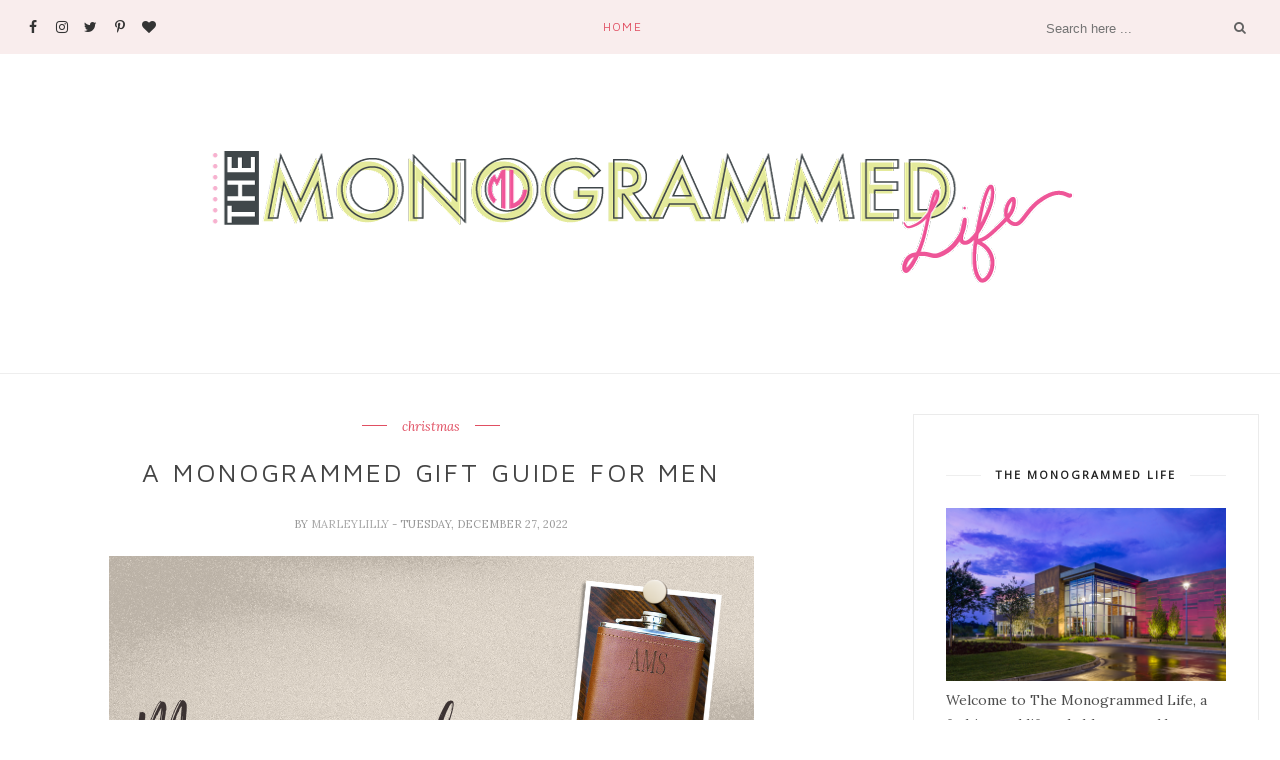

--- FILE ---
content_type: text/plain
request_url: https://www.google-analytics.com/j/collect?v=1&_v=j102&a=85417079&t=pageview&_s=1&dl=https%3A%2F%2Fblog.marleylilly.com%2F2022%2F12%2Fa-monogrammed-gift-guide-for-men.html&ul=en-us%40posix&dt=A%20Monogrammed%20Gift%20Guide%20for%20Men%20-%20Blog%20-%20Marleylilly%20Blog&sr=1280x720&vp=1280x720&_u=IEBAAEABAAAAACAAI~&jid=782350243&gjid=2090340013&cid=1280754368.1769114381&tid=UA-26691864-5&_gid=1915273764.1769114381&_r=1&_slc=1&z=1611251490
body_size: -451
content:
2,cG-9ZJEXKN4H8

--- FILE ---
content_type: text/javascript; charset=UTF-8
request_url: https://blog.marleylilly.com/feeds/posts/default/-/christmas?alt=json-in-script&callback=related_results_labels_thumbs&max-results=6
body_size: 22078
content:
// API callback
related_results_labels_thumbs({"version":"1.0","encoding":"UTF-8","feed":{"xmlns":"http://www.w3.org/2005/Atom","xmlns$openSearch":"http://a9.com/-/spec/opensearchrss/1.0/","xmlns$blogger":"http://schemas.google.com/blogger/2008","xmlns$georss":"http://www.georss.org/georss","xmlns$gd":"http://schemas.google.com/g/2005","xmlns$thr":"http://purl.org/syndication/thread/1.0","id":{"$t":"tag:blogger.com,1999:blog-6994772873369221142"},"updated":{"$t":"2026-01-22T11:33:38.249-05:00"},"category":[{"term":"monograms"},{"term":"gift guide"},{"term":"fashion"},{"term":"guide"},{"term":"monogram HQ"},{"term":"gift ideas"},{"term":"travel"},{"term":"christmas"},{"term":"fall"},{"term":"holiday"},{"term":"Monogram"},{"term":"collection"},{"term":"life"},{"term":"Essentials"},{"term":"Personalized Gifts"},{"term":"school"},{"term":"style"},{"term":"bags"},{"term":"mongrams"},{"term":"recipes"},{"term":"summer"},{"term":"tech"},{"term":"accessories"},{"term":"collegiate"},{"term":"mom"},{"term":"Gifts"},{"term":"new arrivals"},{"term":"spring"},{"term":"basics"},{"term":"brides"},{"term":"guides"},{"term":"home"},{"term":"kids"},{"term":"activewear"},{"term":"clothes"},{"term":"college"},{"term":"fall fashion"},{"term":"baby"},{"term":"beauty"},{"term":"fitness"},{"term":"hack"},{"term":"hosting"},{"term":"trends"},{"term":"tumblers"},{"term":"weddings"},{"term":"Mother's Day"},{"term":"cozy"},{"term":"diy"},{"term":"easter"},{"term":"fathers"},{"term":"fathers day"},{"term":"mens"},{"term":"party"},{"term":"work"},{"term":"Graduate"},{"term":"New"},{"term":"beach"},{"term":"bridesmaids"},{"term":"football"},{"term":"halloween"},{"term":"how to"},{"term":"intern"},{"term":"internship"},{"term":"leopard"},{"term":"marleylilly"},{"term":"photography"},{"term":"plaid"},{"term":"sorority"},{"term":"st. patricks day"},{"term":"thanksgiving"},{"term":"valentines"},{"term":"valentines day"},{"term":"Staycation"},{"term":"Tropical"},{"term":"bracelet"},{"term":"clear"},{"term":"clogs"},{"term":"colors"},{"term":"cover up"},{"term":"duck boots"},{"term":"family"},{"term":"florals"},{"term":"groomsmen"},{"term":"hickory"},{"term":"household"},{"term":"jackets"},{"term":"jewelry"},{"term":"leather"},{"term":"mardi gras"},{"term":"memorial day"},{"term":"mommy \u0026 me"},{"term":"neoprene"},{"term":"new moms"},{"term":"office"},{"term":"patriotic"},{"term":"pink"},{"term":"rain gear"},{"term":"secret santa"},{"term":"sleepwear"},{"term":"sleepwear pajamas blankets cups earrings sweatshirt hoodie movie Halloween"},{"term":"super bowl"},{"term":"swim"},{"term":"teacher"},{"term":"winter"},{"term":"women's"}],"title":{"type":"text","$t":"Blog - Marleylilly Blog"},"subtitle":{"type":"html","$t":""},"link":[{"rel":"http://schemas.google.com/g/2005#feed","type":"application/atom+xml","href":"https:\/\/blog.marleylilly.com\/feeds\/posts\/default"},{"rel":"self","type":"application/atom+xml","href":"https:\/\/www.blogger.com\/feeds\/6994772873369221142\/posts\/default\/-\/christmas?alt=json-in-script\u0026max-results=6"},{"rel":"alternate","type":"text/html","href":"https:\/\/blog.marleylilly.com\/search\/label\/christmas"},{"rel":"hub","href":"http://pubsubhubbub.appspot.com/"},{"rel":"next","type":"application/atom+xml","href":"https:\/\/www.blogger.com\/feeds\/6994772873369221142\/posts\/default\/-\/christmas\/-\/christmas?alt=json-in-script\u0026start-index=7\u0026max-results=6"}],"author":[{"name":{"$t":"Marley Lilly Marketing"},"uri":{"$t":"http:\/\/www.blogger.com\/profile\/03879607476108930422"},"email":{"$t":"noreply@blogger.com"},"gd$image":{"rel":"http://schemas.google.com/g/2005#thumbnail","width":"16","height":"16","src":"https:\/\/img1.blogblog.com\/img\/b16-rounded.gif"}}],"generator":{"version":"7.00","uri":"http://www.blogger.com","$t":"Blogger"},"openSearch$totalResults":{"$t":"14"},"openSearch$startIndex":{"$t":"1"},"openSearch$itemsPerPage":{"$t":"6"},"entry":[{"id":{"$t":"tag:blogger.com,1999:blog-6994772873369221142.post-8969306251908843565"},"published":{"$t":"2024-12-13T14:19:00.004-05:00"},"updated":{"$t":"2024-12-30T08:36:05.588-05:00"},"category":[{"scheme":"http://www.blogger.com/atom/ns#","term":"christmas"},{"scheme":"http://www.blogger.com/atom/ns#","term":"gift guide"},{"scheme":"http://www.blogger.com/atom/ns#","term":"kids"}],"title":{"type":"text","$t":"2024 Best Kids Christmas Gifts"},"content":{"type":"html","$t":"\u003Cdiv class=\"separator\"\u003E\u003Ca href=\"https:\/\/kids.marleylilly.com\/category\/trending\" imageanchor=\"1\" style=\"margin-left: 1em; margin-right: 1em; text-align: center;\"\u003E\u003Cimg alt=\"2024 kids best christmas gifts\" border=\"0\" data-original-height=\"550\" data-original-width=\"645\" height=\"546\" src=\"https:\/\/blogger.googleusercontent.com\/img\/b\/R29vZ2xl\/AVvXsEjgzeHphJs6SQ1hBgqoMaWSF3dCCc79jo7QDaBI67W12ZaDulY3nmKHPqI8ImU0qzlStmEMHxBlKaCGhqu3FXNiGzbomqid0jSJia-3L2oeJ70L9hE7eWXgNoDZ9SGBilrYLC9FS6cKWv8a5IatFiQiASwnXjfZT64V3_yvzmlahYXyDy6OEoIoTpUMK38\/w640-h546\/best-kids-christmas-gifts.png\" title=\"best christmas gifts for kids\" width=\"640\" \/\u003E\u003C\/a\u003E\u003C\/div\u003E\u003Cbr \/\u003E\u003Cp style=\"text-align: center;\"\u003EChristmas is almost here!\u0026nbsp;\u003Cspan style=\"text-align: left;\"\u003EThe holiday season is the perfect time to give gifts as unique as the little ones in your life. When finding the best kids’ Christmas gifts, personalized touches always make them extra special. From monogrammed bags that add a personal flair to their daily adventures, to cozy clothing, stylish accessories, and adorable shoes, there’s something for every little one on your list. These thoughtful and practical gifts are not only fun but will be treasured for years to come, making this holiday season one to remember!\u003C\/span\u003E\u003C\/p\u003E\u003Cp style=\"text-align: center;\"\u003E\u003Cspan style=\"text-align: left;\"\u003E\u003Cbr \/\u003E\u003C\/span\u003E\u003C\/p\u003E\u003Cp style=\"text-align: center;\"\u003E\u003Cspan style=\"color: #cc0000;\"\u003E\u003Cb\u003E\u003Ca href=\"https:\/\/kids.marleylilly.com\/product\/monogrammed-kids-weekend-bag\"\u003EMonogrammed Kids Weekend Bag\u003C\/a\u003E\u003C\/b\u003E\u003C\/span\u003E\u003C\/p\u003E\u003Cdiv style=\"margin-left: 1em; margin-right: 1em; text-align: center;\"\u003E\u003Ca href=\"https:\/\/blogger.googleusercontent.com\/img\/b\/R29vZ2xl\/AVvXsEhky-22qKHreVrATCaseuvtLRDMl_sS1oxZPD3oYADlWWPktO3rhWTGmpAyo9_P9tU5iztgsOvlNMkkgmEZftOv-akQnuCeRmvmzzpJ1imcQ2pGufM0RbsR4c04mO32-BdKpEsCa242jTkGx3PB_FgQfjPx2cA3vVmj5kq4ZaVIg6aWxLPSgjsXg2CkJGM\/s1000\/kids-weekend-bag-cheetah-under-christmas-tree.jpg\" style=\"margin-left: 1em; margin-right: 1em;\"\u003E\u003Cimg alt=\"kids monogrammed weekend bag\" border=\"0\" data-original-height=\"1000\" data-original-width=\"1000\" height=\"400\" src=\"https:\/\/blogger.googleusercontent.com\/img\/b\/R29vZ2xl\/AVvXsEhky-22qKHreVrATCaseuvtLRDMl_sS1oxZPD3oYADlWWPktO3rhWTGmpAyo9_P9tU5iztgsOvlNMkkgmEZftOv-akQnuCeRmvmzzpJ1imcQ2pGufM0RbsR4c04mO32-BdKpEsCa242jTkGx3PB_FgQfjPx2cA3vVmj5kq4ZaVIg6aWxLPSgjsXg2CkJGM\/w400-h400\/kids-weekend-bag-cheetah-under-christmas-tree.jpg\" title=\"Personalized kids weekend bag\" width=\"400\" \/\u003E\u003C\/a\u003E\u003C\/div\u003E\u003Cp style=\"text-align: center;\"\u003EOur top-rated kids' product year after year – and for good reason! Treat your little one to a personalized weekend bag, available in a variety of colors. It's the perfect companion for a fun weekend at grandma's or an exciting overnight adventure.\u003C\/p\u003E\u003Cp style=\"text-align: center;\"\u003E\u003Cspan style=\"color: #cc0000;\"\u003E\u003Cb\u003E\u003Ca href=\"https:\/\/kids.marleylilly.com\/product\/monogrammed-youth-duck-boots\"\u003EMonogrammed Kids Duck Boots\u003C\/a\u003E\u003C\/b\u003E\u003C\/span\u003E\u003C\/p\u003E\u003Cdiv class=\"separator\" style=\"clear: both; text-align: center;\"\u003E\u003Ca href=\"https:\/\/blogger.googleusercontent.com\/img\/b\/R29vZ2xl\/AVvXsEgK7oIT2q8k7tv61Gra_tY1IwuRh3IGNMC1Ah4N-2Dp8megkUsnEgKd_F3Xu9IPJgS44BTPSELdS_-xGnQkUJxCeZ_YbrreofPKeJFT_2SrAIDiqXcU9FY2rhJx6dBsSaPOYw1h_2YwLCvHQRxvnZji5yge4398x2_Dyjj6kZE4naARVpOh4OPeksfFUv8\/s1000\/kids-brown-duck-boots-under-christmas-tree.jpg\" style=\"margin-left: 1em; margin-right: 1em;\"\u003E\u003Cimg alt=\"kids monogrammed duck boots\" border=\"0\" data-original-height=\"1000\" data-original-width=\"1000\" height=\"400\" src=\"https:\/\/blogger.googleusercontent.com\/img\/b\/R29vZ2xl\/AVvXsEgK7oIT2q8k7tv61Gra_tY1IwuRh3IGNMC1Ah4N-2Dp8megkUsnEgKd_F3Xu9IPJgS44BTPSELdS_-xGnQkUJxCeZ_YbrreofPKeJFT_2SrAIDiqXcU9FY2rhJx6dBsSaPOYw1h_2YwLCvHQRxvnZji5yge4398x2_Dyjj6kZE4naARVpOh4OPeksfFUv8\/w400-h400\/kids-brown-duck-boots-under-christmas-tree.jpg\" title=\"personalized kids duck boots\" width=\"400\" \/\u003E\u003C\/a\u003E\u003C\/div\u003E\u003Cdiv style=\"text-align: center;\"\u003E\u003Cbr \/\u003E\u003C\/div\u003E\u003Cdiv style=\"text-align: center;\"\u003EEvery outfit deserves the perfect pair of shoes! These monogrammed kids' duck boots are a must-have for the colder months. Available in adult sizes as well, so you can match with your little one for an adorable mommy-and-me look!\u003C\/div\u003E\u003Cp style=\"text-align: center;\"\u003E\u003Cspan style=\"color: #cc0000;\"\u003E\u003Cb\u003E\u003Ca href=\"https:\/\/kids.marleylilly.com\/category\/accessories\/kids-jewelry\"\u003EMonogrammed Snowflake Necklace \u0026amp; Bracelets\u003C\/a\u003E\u003C\/b\u003E\u003C\/span\u003E\u003C\/p\u003E\u003Cdiv class=\"separator\" style=\"clear: both; text-align: center;\"\u003E\u003Ca href=\"https:\/\/blogger.googleusercontent.com\/img\/b\/R29vZ2xl\/AVvXsEiLFIbXN4LKb8cAnRYxfGlWV8XuM1u75yRUXP24dr2wBOUzMgy5ILb4gibKqC58VglSwBcXNn2xFLLzOtCT_Qq2it2vdcKc0y6FjRJrEpVbSHlnB7z5bG_qK4349weZOsZGgfBr71y5M-DeH7148rpYCpXjQui19xS1-h8HZrlZBNRHB7dW7U6FlHkZsr4\/s1000\/monogrammed-girls-snowflake-bracelets-and-necklace.jpg\" style=\"margin-left: 1em; margin-right: 1em;\"\u003E\u003Cimg alt=\"girls monogrammed snowflake jewelry\" border=\"0\" data-original-height=\"1000\" data-original-width=\"1000\" height=\"400\" src=\"https:\/\/blogger.googleusercontent.com\/img\/b\/R29vZ2xl\/AVvXsEiLFIbXN4LKb8cAnRYxfGlWV8XuM1u75yRUXP24dr2wBOUzMgy5ILb4gibKqC58VglSwBcXNn2xFLLzOtCT_Qq2it2vdcKc0y6FjRJrEpVbSHlnB7z5bG_qK4349weZOsZGgfBr71y5M-DeH7148rpYCpXjQui19xS1-h8HZrlZBNRHB7dW7U6FlHkZsr4\/w400-h400\/monogrammed-girls-snowflake-bracelets-and-necklace.jpg\" title=\"personalized girls jewelry set\" width=\"400\" \/\u003E\u003C\/a\u003E\u003C\/div\u003E\u003Cdiv style=\"text-align: center;\"\u003E\u003Cbr \/\u003E\u003C\/div\u003E\u003Cdiv style=\"text-align: center;\"\u003EThis jewelry set makes the most enchanting gift! Our engraved \u003Ca href=\"https:\/\/kids.marleylilly.com\/product\/monogrammed-girls-snowflake-necklace\"\u003Esnowflake necklace\u003C\/a\u003E paired with a\u0026nbsp;\u003Ca href=\"https:\/\/kids.marleylilly.com\/product\/monogrammed-girls-snowflake-bracelets\"\u003Esnowflake bracelet stack\u003C\/a\u003E is the perfect way to add a touch of magic to your little princess's holiday. It's the kind of gift she'll treasure forever, sparkling with all the joy of the season.\u003C\/div\u003E\u003Cp style=\"text-align: center;\"\u003E\u003Cspan style=\"color: #cc0000;\"\u003E\u003Cb\u003E\u003Ca href=\"https:\/\/kids.marleylilly.com\/product\/monogrammed-kids-softspun-sweatshirt\"\u003EMonogrammed Kids Softspun Sweatshirt\u003C\/a\u003E\u003C\/b\u003E\u003C\/span\u003E\u003C\/p\u003E\u003Cp style=\"text-align: center;\"\u003E\u003C\/p\u003E\u003Cdiv class=\"separator\" style=\"clear: both; text-align: center;\"\u003E\u003Ca href=\"https:\/\/blogger.googleusercontent.com\/img\/b\/R29vZ2xl\/AVvXsEhztjFq4CJN-sabavjvuOy2obROwaIixZnMPJN1IzjpZ68BUlazB-zVDOePpB3srsllhSseFzgcGcg2nfZdGO3giTjfIGkyOAKh4RTgwhfxZcdRcrr1SyBWEr8MV4lfeMs3jiPqCFg6vUgYfeFJjG_4VoBr48CwciEcSJtK1zKaV4WQHw-R2qBP52OfmY4\/s1000\/trio-kids-softspun-sweatshirt.jpg\" style=\"margin-left: 1em; margin-right: 1em;\"\u003E\u003Cimg alt=\"kids monogrammed softspun sweatshirts\" border=\"0\" data-original-height=\"1000\" data-original-width=\"1000\" height=\"400\" src=\"https:\/\/blogger.googleusercontent.com\/img\/b\/R29vZ2xl\/AVvXsEhztjFq4CJN-sabavjvuOy2obROwaIixZnMPJN1IzjpZ68BUlazB-zVDOePpB3srsllhSseFzgcGcg2nfZdGO3giTjfIGkyOAKh4RTgwhfxZcdRcrr1SyBWEr8MV4lfeMs3jiPqCFg6vUgYfeFJjG_4VoBr48CwciEcSJtK1zKaV4WQHw-R2qBP52OfmY4\/w400-h400\/trio-kids-softspun-sweatshirt.jpg\" title=\"kids personalized soft sweatshirt\" width=\"400\" \/\u003E\u003C\/a\u003E\u003C\/div\u003E\u003Cp\u003E\u003C\/p\u003E\u003Cdiv style=\"text-align: center;\"\u003ESay hello to the coziest sweatshirts ever! Whether she's a fan of pink, purple, or a cheetah print, these embroidered soft-spun sweatshirts are the ultimate winter must-have. Super soft and warm, they're designed for all-day comfort and style, making them the perfect piece for chilly days — and sure to be a favorite in her winter wardrobe!\u003C\/div\u003E\u003Cp style=\"text-align: center;\"\u003E\u003Cspan style=\"text-align: left;\"\u003E\u003Cspan style=\"color: #cc0000;\"\u003E\u003Cb\u003E\u003Ca href=\"https:\/\/kids.marleylilly.com\/category\/collections\/back-to-school\"\u003EMonogrammed Kids Backpack\u003C\/a\u003E\u003C\/b\u003E\u003C\/span\u003E\u003C\/span\u003E\u003C\/p\u003E\u003Cdiv class=\"separator\" style=\"clear: both; text-align: center;\"\u003E\u003Ca href=\"https:\/\/blogger.googleusercontent.com\/img\/b\/R29vZ2xl\/AVvXsEgGU66nojoBdp1li3b765Z7dH4PVSZJ0qjIRBqSbK09dV9nBuOOQnqU7OHlXloN-9eOkCqP6oMTrGcvAfj5LGCmF3R4uVu-rYk1IPlmQYr1U6hPGNtJaaJczulJvP76FHltxOwHaD8d6ZVM3Nwvq7cDRKbl-BqUtLAa49M88aRlN-h8oHsH5AtD-HJ2hSo\/s1000\/coral-floral-kids-monogrammed-basic-backpack-on-back.jpg\" style=\"margin-left: 1em; margin-right: 1em;\"\u003E\u003Cimg alt=\"kids monogrammed backpack\" border=\"0\" data-original-height=\"1000\" data-original-width=\"1000\" height=\"400\" src=\"https:\/\/blogger.googleusercontent.com\/img\/b\/R29vZ2xl\/AVvXsEgGU66nojoBdp1li3b765Z7dH4PVSZJ0qjIRBqSbK09dV9nBuOOQnqU7OHlXloN-9eOkCqP6oMTrGcvAfj5LGCmF3R4uVu-rYk1IPlmQYr1U6hPGNtJaaJczulJvP76FHltxOwHaD8d6ZVM3Nwvq7cDRKbl-BqUtLAa49M88aRlN-h8oHsH5AtD-HJ2hSo\/w400-h400\/coral-floral-kids-monogrammed-basic-backpack-on-back.jpg\" title=\"personalized kids backpack\" width=\"400\" \/\u003E\u003C\/a\u003E\u003C\/div\u003E\u003Cdiv style=\"text-align: center;\"\u003EWhere practicality meets style — our monogrammed kids' backpacks are a must-have! Available in a range of sizes, from our \u003Ca href=\"https:\/\/kids.marleylilly.com\/product\/monogrammed-preschool-backpack\"\u003EPreschool Backpack\u003C\/a\u003E to the \u003Ca href=\"https:\/\/kids.marleylilly.com\/product\/monogrammed-kids-basic-backpack\"\u003EBasic Backpack\u003C\/a\u003E and \u003Ca href=\"https:\/\/kids.marleylilly.com\/product\/monogrammed-backpack\"\u003Ebig Backpack\u003C\/a\u003E, your little one will love having their very own initials front and center. Perfect for school, weekend adventures, or day trips, it’s both functional and fun, making it the ideal companion for every growing child.\u003C\/div\u003E\u003Cdiv\u003E\u003Cdiv style=\"text-align: center;\"\u003E\u003Cbr \/\u003E\u003C\/div\u003E\u003Cdiv style=\"text-align: center;\"\u003E*******\u003C\/div\u003E\u003Cdiv style=\"text-align: center;\"\u003E\u003Cbr \/\u003E\u003C\/div\u003E\u003Cdiv style=\"text-align: center;\"\u003E\u003Cb\u003E\u003Cspan\u003EWe're wishing you a Merry \u0026amp; Personalized Christmas!\u003C\/span\u003E\u003C\/b\u003E\u003C\/div\u003E\u003Cdiv style=\"text-align: center;\"\u003E\u003Cbr \/\u003E\u003C\/div\u003E\u003Cdiv style=\"text-align: center;\"\u003ELet us know which items you plan on gifting this year in the comments below!\u003C\/div\u003E\u003Cdiv style=\"text-align: center;\"\u003E\u003Cbr \/\u003E\u003C\/div\u003E\u003Cdiv class=\"separator\" style=\"clear: both; text-align: center;\"\u003E\u003Ca href=\"https:\/\/blogger.googleusercontent.com\/img\/b\/R29vZ2xl\/AVvXsEgMAdqbrzf8n2Ts8v_x4XC4J19sMPB6Uw2EZO5EWRpj9pGq49Wvhqc-NWO2N1ddaz7pU-pKq5kQ4QxsR1LYyqxqwYK8xxjtdOE8UckfpLLGbe4NqfjwFiEIHGI5zEkGGJW6q9jC-pjpgg23e3tx3Q52QAbyuNZqJqXCMmx4KnSWUvBzsfuu2LsvRPXhusbN\/s597\/7qZ-holiday-wreath-christmas-pillow-on-bed.webp\" style=\"clear: right; float: right; margin-bottom: 1em; margin-left: 1em; text-align: center;\"\u003E\u003Cbr \/\u003E\u003C\/a\u003E\u003C\/div\u003E\u003C\/div\u003E\u003Cdiv style=\"text-align: center;\"\u003E\u003Cbr \/\u003E\u003C\/div\u003E\u003Cdiv style=\"text-align: center;\"\u003E\u003Cbr \/\u003E\u003C\/div\u003E\u003Cbr \/\u003E"},"link":[{"rel":"edit","type":"application/atom+xml","href":"https:\/\/www.blogger.com\/feeds\/6994772873369221142\/posts\/default\/8969306251908843565"},{"rel":"self","type":"application/atom+xml","href":"https:\/\/www.blogger.com\/feeds\/6994772873369221142\/posts\/default\/8969306251908843565"},{"rel":"alternate","type":"text/html","href":"https:\/\/blog.marleylilly.com\/2024\/12\/2024-best-kids-christmas-gifts.html","title":"2024 Best Kids Christmas Gifts"}],"author":[{"name":{"$t":"Brandy"},"uri":{"$t":"http:\/\/www.blogger.com\/profile\/01604295839150973644"},"email":{"$t":"noreply@blogger.com"},"gd$image":{"rel":"http://schemas.google.com/g/2005#thumbnail","width":"16","height":"16","src":"https:\/\/img1.blogblog.com\/img\/b16-rounded.gif"}}],"media$thumbnail":{"xmlns$media":"http://search.yahoo.com/mrss/","url":"https:\/\/blogger.googleusercontent.com\/img\/b\/R29vZ2xl\/AVvXsEjgzeHphJs6SQ1hBgqoMaWSF3dCCc79jo7QDaBI67W12ZaDulY3nmKHPqI8ImU0qzlStmEMHxBlKaCGhqu3FXNiGzbomqid0jSJia-3L2oeJ70L9hE7eWXgNoDZ9SGBilrYLC9FS6cKWv8a5IatFiQiASwnXjfZT64V3_yvzmlahYXyDy6OEoIoTpUMK38\/s72-w640-h546-c\/best-kids-christmas-gifts.png","height":"72","width":"72"}},{"id":{"$t":"tag:blogger.com,1999:blog-6994772873369221142.post-7004433052542834156"},"published":{"$t":"2024-12-02T11:18:00.000-05:00"},"updated":{"$t":"2024-12-02T11:18:54.467-05:00"},"category":[{"scheme":"http://www.blogger.com/atom/ns#","term":"christmas"},{"scheme":"http://www.blogger.com/atom/ns#","term":"guide"},{"scheme":"http://www.blogger.com/atom/ns#","term":"monograms"}],"title":{"type":"text","$t":"Christmas Self-Care Tips"},"content":{"type":"html","$t":"\u003Cp style=\"text-align: center;\"\u003E\u003Cbr \/\u003E\u003C\/p\u003E\u003Cp style=\"text-align: center;\"\u003E\u003Cspan style=\"text-align: left; white-space-collapse: preserve;\"\u003E\u003C\/span\u003E\u003C\/p\u003E\u003Cdiv class=\"separator\" style=\"clear: both; text-align: center;\"\u003E\u003Ca href=\"https:\/\/blogger.googleusercontent.com\/img\/b\/R29vZ2xl\/AVvXsEgf3KoXVi_3-feemW2knCc9gXZj5l9J1W8BDbkO3CIOIAAQSgR1ksUns_xHVeDwkZgS4AbxfA42_OrDimnGF8Pkr8XwasA45IyBI7s-iiBYUqfDGtY5VY8JhTnnWJYill_ATx8z0SU_coRpvqa6nkR_9dAUq59zNvto4UBeSY6maWMtyrxvqjtR3-zzMvcI\/s645\/Copy%20of%20blogheaders.jpg\" style=\"margin-left: 1em; margin-right: 1em;\"\u003E\u003Cimg alt=\"Self-Care Tips\" border=\"0\" data-original-height=\"550\" data-original-width=\"645\" src=\"https:\/\/blogger.googleusercontent.com\/img\/b\/R29vZ2xl\/AVvXsEgf3KoXVi_3-feemW2knCc9gXZj5l9J1W8BDbkO3CIOIAAQSgR1ksUns_xHVeDwkZgS4AbxfA42_OrDimnGF8Pkr8XwasA45IyBI7s-iiBYUqfDGtY5VY8JhTnnWJYill_ATx8z0SU_coRpvqa6nkR_9dAUq59zNvto4UBeSY6maWMtyrxvqjtR3-zzMvcI\/s16000\/Copy%20of%20blogheaders.jpg\" title=\"Self-Care Tips for the Holiday Season\" \/\u003E\u003C\/a\u003E\u003C\/div\u003E\u003Cspan style=\"color: #191b23; font-family: Red Hat Display;\"\u003E\u003Cbr \/\u003E\u003C\/span\u003E\u003Cp\u003E\u003C\/p\u003E\u003Cp style=\"text-align: center;\"\u003E\u003Cspan style=\"text-align: left; white-space-collapse: preserve;\"\u003E\u003Cspan style=\"color: #191b23; font-family: Red Hat Display;\"\u003EThe holiday season is full of festive lights, cozy gatherings, and moments of joy—but let’s be honest, it can also be hectic. Between shopping, cooking, and endless to-do lists, it's easy to forget about yourself. That’s why this Christmas, we’re all about prioritizing self-care. With a few intentional moments and the right comforts, you can make this season not only magical but also peaceful and rejuvenating.\n\nHere are some self-care tips to keep your holidays calm, joyful, and full of you time—plus, a few must-have Marleylilly essentials to help!\u003C\/span\u003E\u003C\/span\u003E\u003C\/p\u003E\u003Cdiv class=\"separator\" style=\"clear: both; text-align: center;\"\u003E\u003Cbr \/\u003E\u003C\/div\u003E\u003Cdiv class=\"separator\" style=\"clear: both; text-align: center;\"\u003E\u003Ca href=\"https:\/\/blogger.googleusercontent.com\/img\/b\/R29vZ2xl\/AVvXsEiiB2inQa3g8S0ne_aqK_FbRWAyfPaMweuxq2Awr24Zj65j8upnjD1gT-3rS-mvEQ3DdmzA94MzFoTm6MeeqqUc7mf6ldedDL5IgwWAy7z87CM8Yh__ge3CzGXvKAcHabiEViCYvCH5t4t4sc9lFui7jeg2opeA-37XN-KEbGLs4zCE3tB576cuEtcHXDYx\/s1000\/hot-pink-personalized-travel-tumbler-with-christmas-presents.jpg\" style=\"margin-left: 1em; margin-right: 1em;\"\u003E\u003Cimg alt=\"Monogrammed Travel Tumbler\" border=\"0\" data-original-height=\"1000\" data-original-width=\"1000\" height=\"320\" src=\"https:\/\/blogger.googleusercontent.com\/img\/b\/R29vZ2xl\/AVvXsEiiB2inQa3g8S0ne_aqK_FbRWAyfPaMweuxq2Awr24Zj65j8upnjD1gT-3rS-mvEQ3DdmzA94MzFoTm6MeeqqUc7mf6ldedDL5IgwWAy7z87CM8Yh__ge3CzGXvKAcHabiEViCYvCH5t4t4sc9lFui7jeg2opeA-37XN-KEbGLs4zCE3tB576cuEtcHXDYx\/w320-h320\/hot-pink-personalized-travel-tumbler-with-christmas-presents.jpg\" title=\"Travel Tumbler\" width=\"320\" \/\u003E\u003C\/a\u003E\u003C\/div\u003E\u003Cdiv class=\"separator\" style=\"clear: both; text-align: center;\"\u003E\u003Cspan style=\"background-color: white; font-family: \u0026quot;Red Hat Display\u0026quot;;\"\u003E\u003Cdiv class=\"separator\" style=\"clear: both; color: black; font-family: Times; white-space-collapse: collapse;\"\u003E\u003Cbr \/\u003E\u003C\/div\u003E\u003Cdiv class=\"separator\" style=\"clear: both; color: #191b23;\"\u003E\u003Cspan style=\"white-space-collapse: preserve;\"\u003E1. Start Your Day with Mindful Hydration \u003C\/span\u003E\u003C\/div\u003E\u003Cdiv class=\"separator\" style=\"clear: both; color: #191b23;\"\u003E\u003Cspan style=\"white-space-collapse: preserve;\"\u003E\u003Cbr \/\u003E\u003C\/span\u003E\u003C\/div\u003E\u003Cdiv class=\"separator\" style=\"clear: both; color: #191b23;\"\u003E\u003Cspan style=\"white-space-collapse: preserve;\"\u003EBefore you dive into wrapping presents or prepping for guests, take a moment to center yourself. Fill up your \u003Ca href=\"https:\/\/marleylilly.com\/product\/monogrammed-traveler-tumbler\" target=\"_blank\"\u003EMonogrammed Travel Tumbler\u003C\/a\u003E with your favorite beverage—whether it’s coffee, tea, or infused water—and savor a few quiet sips. The personalized touch will remind you to start the day intentionally, with you in mind.\u003C\/span\u003E\u003C\/div\u003E\u003Cdiv class=\"separator\" style=\"clear: both; color: black; font-family: Times; white-space-collapse: collapse;\"\u003E\u003Cspan style=\"color: #191b23; font-family: \u0026quot;Red Hat Display\u0026quot;; white-space-collapse: preserve;\"\u003E\u003Cbr \/\u003E\u003C\/span\u003E\u003C\/div\u003E\u003Cdiv class=\"separator\" style=\"clear: both; color: black; font-family: Times; white-space-collapse: collapse;\"\u003E\u003Cspan style=\"color: #191b23; font-family: \u0026quot;Red Hat Display\u0026quot;; white-space-collapse: preserve;\"\u003E\u003Cbr \/\u003E\u003C\/span\u003E\u003C\/div\u003E\u003Cdiv class=\"separator\" style=\"clear: both; color: black; font-family: Times; white-space-collapse: collapse;\"\u003E\u003Cdiv class=\"separator\" style=\"clear: both; text-align: center;\"\u003E\u003Ca href=\"https:\/\/blogger.googleusercontent.com\/img\/b\/R29vZ2xl\/AVvXsEhH7dKq9hmkW1_Ww5HvlHyLF_z6RONkS2RJuLgYPvSkCbElDEGE3hdMNgTWwJhrzvOvkaq8RW5yQJVdSo97p-8ekETOtkS85xLp3qxDDEoNPjdbk8uenVdF_yFkhGUjpt7dt_y0uR3zt8_HknHkBPUbNRlndgWBuZ1VF7C-pps-bFhXIH5RhXKMEVPrJSU4\/s1000\/monogrammed-softspun-snow-leopard-pajama-set-with-moccasins.jpg\" style=\"margin-left: 1em; margin-right: 1em;\"\u003E\u003Cimg alt=\"Monogrammed Softspun Pajama Set\" border=\"0\" data-original-height=\"1000\" data-original-width=\"1000\" height=\"320\" src=\"https:\/\/blogger.googleusercontent.com\/img\/b\/R29vZ2xl\/AVvXsEhH7dKq9hmkW1_Ww5HvlHyLF_z6RONkS2RJuLgYPvSkCbElDEGE3hdMNgTWwJhrzvOvkaq8RW5yQJVdSo97p-8ekETOtkS85xLp3qxDDEoNPjdbk8uenVdF_yFkhGUjpt7dt_y0uR3zt8_HknHkBPUbNRlndgWBuZ1VF7C-pps-bFhXIH5RhXKMEVPrJSU4\/w320-h320\/monogrammed-softspun-snow-leopard-pajama-set-with-moccasins.jpg\" title=\"Softspun Pajama Set\" width=\"320\" \/\u003E\u003C\/a\u003E\u003C\/div\u003E\u003C\/div\u003E\u003Cdiv class=\"separator\" style=\"clear: both; color: black; font-family: Times; white-space-collapse: collapse;\"\u003E\u003Cspan style=\"color: #191b23; font-family: \u0026quot;Red Hat Display\u0026quot;; white-space-collapse: preserve;\"\u003E\u003Cbr \/\u003E\u003C\/span\u003E\u003C\/div\u003E\u003Cdiv class=\"separator\" style=\"clear: both;\"\u003E\u003Cspan style=\"font-family: \u0026quot;Red Hat Display\u0026quot;;\"\u003E\u003Cdiv class=\"separator\" style=\"clear: both;\"\u003E\u003Cdiv class=\"separator\" style=\"clear: both; color: #191b23; font-family: Times; white-space-collapse: collapse;\"\u003E\u003Cspan style=\"font-family: \u0026quot;Red Hat Display\u0026quot;; white-space-collapse: preserve;\"\u003E2. Create a Cozy Nighttime Routine\u003C\/span\u003E\u003C\/div\u003E\u003Cdiv class=\"separator\" style=\"clear: both; color: #191b23; font-family: Times; white-space-collapse: collapse;\"\u003E\u003Cspan style=\"white-space-collapse: preserve;\"\u003E\u003Cbr \/\u003E\u003C\/span\u003E\u003C\/div\u003E\u003Cdiv\u003E\u003Cspan style=\"white-space-collapse: preserve;\"\u003EUnwinding at the end of a busy day is essential, especially during the holidays. Slip into our \u003Ca href=\"https:\/\/marleylilly.com\/product\/monogrammed-softspun-pajama-set\"\u003EMonogrammed Softspun Pajama Set\u003C\/a\u003E for the ultimate in comfort. Made with plush fabric that feels like a warm hug, this pj set is perfect for cozying up on the couch or indulging in a little at-home spa time. Pair it with a good book and a \u003Ca href=\"https:\/\/marleylilly.com\/product\/personalized-plush-blanket\"\u003EPlush Blanket\u003C\/a\u003E, and you’ll feel your holiday stress melt away.\u003C\/span\u003E\u003C\/div\u003E\u003Cdiv\u003E\u003Cspan style=\"white-space-collapse: preserve;\"\u003E\u003Cbr \/\u003E\u003C\/span\u003E\u003C\/div\u003E\u003Cdiv\u003E\u003Cspan style=\"white-space-collapse: preserve;\"\u003E\u003Cbr \/\u003E\u003C\/span\u003E\u003C\/div\u003E\u003Cdiv\u003E\u003Cdiv class=\"separator\" style=\"clear: both; text-align: center;\"\u003E\u003Ca href=\"https:\/\/blogger.googleusercontent.com\/img\/b\/R29vZ2xl\/AVvXsEjwYQ5_NpsmMn8J27Dfyx7ZECV9Y_LDu8uUK-NAC6aAKzduEjxDLHsctu_lTLCw9wmeno0e8PG0i-A5yte9Z0z5H6WU1DufRzSl1_2ETVmbS60LdDH-ep8ZUVBSaqjYv7og8xvLN7WhhLRKIXlFKzSVJhhu15YcpYhUZfDnGqpvXCTc26wWrAKI3gN3iUOS\/s1000\/tan-moccasins-with-leggings.jpg\" style=\"margin-left: 1em; margin-right: 1em;\"\u003E\u003Cimg alt=\"Marleylilly Moccasins\" border=\"0\" data-original-height=\"1000\" data-original-width=\"1000\" height=\"320\" src=\"https:\/\/blogger.googleusercontent.com\/img\/b\/R29vZ2xl\/AVvXsEjwYQ5_NpsmMn8J27Dfyx7ZECV9Y_LDu8uUK-NAC6aAKzduEjxDLHsctu_lTLCw9wmeno0e8PG0i-A5yte9Z0z5H6WU1DufRzSl1_2ETVmbS60LdDH-ep8ZUVBSaqjYv7og8xvLN7WhhLRKIXlFKzSVJhhu15YcpYhUZfDnGqpvXCTc26wWrAKI3gN3iUOS\/w320-h320\/tan-moccasins-with-leggings.jpg\" title=\"Moccasins\" width=\"320\" \/\u003E\u003C\/a\u003E\u003C\/div\u003E\u003Cbr \/\u003E\u003C\/div\u003E\u003C\/div\u003E\u003Cdiv class=\"separator\" style=\"clear: both;\"\u003E\u003Cspan style=\"color: #191b23;\"\u003E\u003Cspan style=\"white-space-collapse: preserve;\"\u003E3. Treat Your Feet with Love\u003C\/span\u003E\u003C\/span\u003E\u003C\/div\u003E\u003Cdiv class=\"separator\" style=\"clear: both;\"\u003E\u003Cspan style=\"color: #191b23;\"\u003E\u003Cspan style=\"white-space-collapse: preserve;\"\u003E\nRunning errands, hosting gatherings, and decorating the tree can be hard on your feet. Show them some love with Marleylilly’s \u003Ca href=\"https:\/\/marleylilly.com\/product\/moccasins\"\u003EMoccasins\u003C\/a\u003E, designed for stylish comfort. Whether padding around the house or taking a quick coffee break on the porch, these moccasins will make every step feel luxurious.\u003C\/span\u003E\u003C\/span\u003E\u003C\/div\u003E\u003Cdiv class=\"separator\" style=\"clear: both;\"\u003E\u003Cspan style=\"color: #191b23;\"\u003E\u003Cspan style=\"white-space-collapse: preserve;\"\u003E\u003Cbr \/\u003E\u003C\/span\u003E\u003C\/span\u003E\u003C\/div\u003E\u003Cdiv class=\"separator\" style=\"clear: both;\"\u003E\u003Cspan style=\"color: #191b23;\"\u003E\u003Cspan style=\"white-space-collapse: preserve;\"\u003E\u003Cbr \/\u003E\u003C\/span\u003E\u003C\/span\u003E\u003C\/div\u003E\u003Cdiv class=\"separator\" style=\"clear: both;\"\u003E\u003Cspan style=\"color: #191b23;\"\u003E\u003Cspan style=\"white-space-collapse: preserve;\"\u003E\u003Cdiv class=\"separator\" style=\"clear: both; text-align: center;\"\u003E\u003Ca href=\"https:\/\/blogger.googleusercontent.com\/img\/b\/R29vZ2xl\/AVvXsEgtUxmxAJqdPt2Shw4rp3nuoh6OhU16FFmi7-Rd7-5-obn1RzrvtH9TCj-Veut2o386cZUhWVwKta1a7FXCqttCJsOlEhRVHFEGWwvYvfWIg0RlMx8mXzHXeQK-J0dp57OcLlT1iJittXrKGWhaH99-_TAttjdTkC0PI-fEnaUCNmBymYarv8z194CtjQe-\/s1000\/pink-towel-wrap-on-female-studio.jpg\" style=\"margin-left: 1em; margin-right: 1em;\"\u003E\u003Cimg alt=\"Monogrammed Hair Towel Wrap\" border=\"0\" data-original-height=\"1000\" data-original-width=\"1000\" height=\"320\" src=\"https:\/\/blogger.googleusercontent.com\/img\/b\/R29vZ2xl\/AVvXsEgtUxmxAJqdPt2Shw4rp3nuoh6OhU16FFmi7-Rd7-5-obn1RzrvtH9TCj-Veut2o386cZUhWVwKta1a7FXCqttCJsOlEhRVHFEGWwvYvfWIg0RlMx8mXzHXeQK-J0dp57OcLlT1iJittXrKGWhaH99-_TAttjdTkC0PI-fEnaUCNmBymYarv8z194CtjQe-\/w320-h320\/pink-towel-wrap-on-female-studio.jpg\" title=\"Hair Towel Wrap\" width=\"320\" \/\u003E\u003C\/a\u003E\u003C\/div\u003E\n4. Elevate Your Hair Care Routine\u003C\/span\u003E\u003C\/span\u003E\u003C\/div\u003E\u003Cdiv class=\"separator\" style=\"clear: both;\"\u003E\u003Cspan style=\"color: #191b23;\"\u003E\u003Cspan style=\"white-space-collapse: preserve;\"\u003E\nBetween Christmas parties and photo ops, holiday hair can be a lot to manage. After a relaxing shower, wrap your hair in our \u003Ca href=\"https:\/\/marleylilly.com\/product\/monogrammed-hair-towel-wrap\"\u003EMonogrammed Hair Towel Wrap\u003C\/a\u003E to cut down on drying time and minimize frizz. It’s an easy way to pamper yourself while keeping your hair looking its best, all while sporting a chic personalized touch.\u003Cbr \/\u003E\u003C\/span\u003E\u003C\/span\u003E\u003C\/div\u003E\u003Cdiv class=\"separator\" style=\"clear: both;\"\u003E\u003Cspan style=\"color: #191b23;\"\u003E\u003Cspan style=\"white-space-collapse: preserve;\"\u003E\u003Cbr \/\u003E\u003C\/span\u003E\u003C\/span\u003E\u003C\/div\u003E\u003Cdiv class=\"separator\" style=\"clear: both;\"\u003E\u003Cspan style=\"color: #191b23;\"\u003E\u003Cspan style=\"white-space-collapse: preserve;\"\u003E\u003Cbr \/\u003E\u003C\/span\u003E\u003C\/span\u003E\u003C\/div\u003E\u003Cdiv class=\"separator\" style=\"clear: both;\"\u003E\u003Cspan style=\"color: #191b23;\"\u003E\u003Cdiv class=\"separator\" style=\"clear: both; text-align: center;\"\u003E\u003Ca href=\"https:\/\/blogger.googleusercontent.com\/img\/b\/R29vZ2xl\/AVvXsEiuX3Q_i9hvGb_MAyVekOkeVosOYgiw5PX-UTAOrlLsGCosioBRhZPCHy961uJDItWsJGKy2wMDQm13VyBIsPlzUZA_wt8mx9bUbdcqoMCp5r-t2HAs6CA29ULsoDlv5W2UxFYzPFFlxa0yM4Vr5rVUyGtimq3XQ5pkrDF-ZSgiKAbPZL7sfKKAgevpp-l7\/s1200\/1-personalized-cozy-blanket.jpg\" style=\"margin-left: 1em; margin-right: 1em;\"\u003E\u003Cimg alt=\"Personalized Cozy Blanket\" border=\"0\" data-original-height=\"1200\" data-original-width=\"1200\" height=\"320\" src=\"https:\/\/blogger.googleusercontent.com\/img\/b\/R29vZ2xl\/AVvXsEiuX3Q_i9hvGb_MAyVekOkeVosOYgiw5PX-UTAOrlLsGCosioBRhZPCHy961uJDItWsJGKy2wMDQm13VyBIsPlzUZA_wt8mx9bUbdcqoMCp5r-t2HAs6CA29ULsoDlv5W2UxFYzPFFlxa0yM4Vr5rVUyGtimq3XQ5pkrDF-ZSgiKAbPZL7sfKKAgevpp-l7\/w320-h320\/1-personalized-cozy-blanket.jpg\" title=\"Cozy Blanket\" width=\"320\" \/\u003E\u003C\/a\u003E\u003C\/div\u003E\u003C\/span\u003E\u003C\/div\u003E\u003Cdiv class=\"separator\" style=\"clear: both;\"\u003E\u003Cspan style=\"color: #191b23;\"\u003E\u003Cspan style=\"white-space-collapse: preserve;\"\u003E\n5. Embrace the Art of Doing Nothing\u003C\/span\u003E\u003C\/span\u003E\u003C\/div\u003E\u003Cdiv class=\"separator\" style=\"clear: both;\"\u003E\u003Cspan style=\"color: #191b23;\"\u003E\u003Cspan style=\"white-space-collapse: preserve;\"\u003E\nSometimes, the best way to recharge is to simply slow down. Light a holiday-scented candle, snuggle under a \u003Ca href=\"https:\/\/marleylilly.com\/product\/personalized-cozy-blanket\"\u003ECozy Blanket\u003C\/a\u003E, and enjoy the quiet. Whether you’re binge-watching your favorite Christmas movies or journaling your thoughts, give yourself permission to pause and soak up the season.\u003C\/span\u003E\u003C\/span\u003E\u003C\/div\u003E\u003Cdiv class=\"separator\" style=\"clear: both;\"\u003E\u003Cspan style=\"color: #191b23;\"\u003E\u003Cspan style=\"white-space-collapse: preserve;\"\u003E\u003Cbr \/\u003E\u003C\/span\u003E\u003C\/span\u003E\u003C\/div\u003E\u003Cdiv class=\"separator\" style=\"clear: both;\"\u003E\u003Cspan style=\"color: #191b23;\"\u003E\u003Cspan style=\"white-space-collapse: preserve;\"\u003E\u003Cbr \/\u003E\u003C\/span\u003E\u003C\/span\u003E\u003C\/div\u003E\u003Cdiv class=\"separator\" style=\"clear: both;\"\u003E\u003Cspan style=\"font-size: 16px; text-align: start;\"\u003E****\u003C\/span\u003E\u003C\/div\u003E\u003Cdiv class=\"separator\" style=\"clear: both;\"\u003E\u003Cspan style=\"color: #191b23;\"\u003E\u003Cspan style=\"white-space-collapse: preserve;\"\u003E\u003Cbr \/\u003E\u003C\/span\u003E\u003C\/span\u003E\u003C\/div\u003E\u003Cdiv class=\"separator\" style=\"clear: both;\"\u003E\u003Cspan style=\"color: #191b23;\"\u003E\u003Cspan style=\"white-space-collapse: preserve;\"\u003EThis holiday season, give yourself the gift of self-care. With these simple tips and cozy Marleylilly products, you’ll feel more relaxed, refreshed, and ready to soak in the magic of Christmas. Remember, taking care of yourself is the best way to spread holiday cheer!\u003C\/span\u003E\u003C\/span\u003E\u003C\/div\u003E\u003Cdiv class=\"separator\" style=\"clear: both;\"\u003E\u003Cspan style=\"color: #191b23; white-space-collapse: preserve;\"\u003E\u003Cbr \/\u003E\u003C\/span\u003E\u003C\/div\u003E\u003Cdiv class=\"separator\" style=\"clear: both;\"\u003E\u003Cspan style=\"color: #191b23; white-space-collapse: preserve;\"\u003EWhich self-care tip are you most excited to try? Let us know in the comments!\u003C\/span\u003E\u003C\/div\u003E\u003C\/span\u003E\u003C\/div\u003E\u003C\/span\u003E\u003C\/div\u003E"},"link":[{"rel":"edit","type":"application/atom+xml","href":"https:\/\/www.blogger.com\/feeds\/6994772873369221142\/posts\/default\/7004433052542834156"},{"rel":"self","type":"application/atom+xml","href":"https:\/\/www.blogger.com\/feeds\/6994772873369221142\/posts\/default\/7004433052542834156"},{"rel":"alternate","type":"text/html","href":"https:\/\/blog.marleylilly.com\/2024\/12\/christmas-self-care-tips.html","title":"Christmas Self-Care Tips"}],"author":[{"name":{"$t":"Caroline"},"uri":{"$t":"http:\/\/www.blogger.com\/profile\/01861707249030922632"},"email":{"$t":"noreply@blogger.com"},"gd$image":{"rel":"http://schemas.google.com/g/2005#thumbnail","width":"16","height":"16","src":"https:\/\/img1.blogblog.com\/img\/b16-rounded.gif"}}],"media$thumbnail":{"xmlns$media":"http://search.yahoo.com/mrss/","url":"https:\/\/blogger.googleusercontent.com\/img\/b\/R29vZ2xl\/AVvXsEgf3KoXVi_3-feemW2knCc9gXZj5l9J1W8BDbkO3CIOIAAQSgR1ksUns_xHVeDwkZgS4AbxfA42_OrDimnGF8Pkr8XwasA45IyBI7s-iiBYUqfDGtY5VY8JhTnnWJYill_ATx8z0SU_coRpvqa6nkR_9dAUq59zNvto4UBeSY6maWMtyrxvqjtR3-zzMvcI\/s72-c\/Copy%20of%20blogheaders.jpg","height":"72","width":"72"}},{"id":{"$t":"tag:blogger.com,1999:blog-6994772873369221142.post-7556940642395830972"},"published":{"$t":"2024-11-01T15:29:00.000-04:00"},"updated":{"$t":"2024-11-01T15:29:36.673-04:00"},"category":[{"scheme":"http://www.blogger.com/atom/ns#","term":"christmas"},{"scheme":"http://www.blogger.com/atom/ns#","term":"holiday"},{"scheme":"http://www.blogger.com/atom/ns#","term":"monograms"},{"scheme":"http://www.blogger.com/atom/ns#","term":"Personalized Gifts"}],"title":{"type":"text","$t":"Decorate this Holiday with Personalized Christmas Decorations"},"content":{"type":"html","$t":"\u003Cp\u003E\u0026nbsp;\u003C\/p\u003E\u003Cdiv class=\"separator\" style=\"clear: both; text-align: center;\"\u003E\u003Ca href=\"https:\/\/blogger.googleusercontent.com\/img\/b\/R29vZ2xl\/AVvXsEgPDjpN-7ptf1QIUh3QrucB6Qlaku1GvoONuHZx3pS0xUa4E5Hc4SZDZ-fKzoQgfr8NrBLv1aH-aKaXH39AFJNDBrfe6ph66cEFj_2cv1eaXgOvhGGCfcvZn2GfDmjgUkCb0Nbu7HVRbcdz8a_FDRyMkCPIAzFdAdekBBsMFCDmy-Ryl1RhsMuFcfezvVLy\/s645\/Personalized%20Christmas%20Decorations%20Blog%20-%20MW%20102824.png\" style=\"margin-left: 1em; margin-right: 1em;\"\u003E\u003Cimg alt=\"Personalized Christmas Gifts\" border=\"0\" data-original-height=\"550\" data-original-width=\"645\" src=\"https:\/\/blogger.googleusercontent.com\/img\/b\/R29vZ2xl\/AVvXsEgPDjpN-7ptf1QIUh3QrucB6Qlaku1GvoONuHZx3pS0xUa4E5Hc4SZDZ-fKzoQgfr8NrBLv1aH-aKaXH39AFJNDBrfe6ph66cEFj_2cv1eaXgOvhGGCfcvZn2GfDmjgUkCb0Nbu7HVRbcdz8a_FDRyMkCPIAzFdAdekBBsMFCDmy-Ryl1RhsMuFcfezvVLy\/s16000\/Personalized%20Christmas%20Decorations%20Blog%20-%20MW%20102824.png\" title=\"Personalized Christmas Gifts from Marleylilly.com\" \/\u003E\u003C\/a\u003E\u003C\/div\u003E\u003Cbr \/\u003E\u003Cp\u003E\u003C\/p\u003E\u003Cp style=\"text-align: center;\"\u003E\u003Cspan\u003E\u0026nbsp;\u0026nbsp; \u0026nbsp;\u003C\/span\u003EThe Holidays are just around the corner, and we're rockin' around the Christmas tree with \u003Ca href=\"https:\/\/marleylilly.com\/category\/home\"\u003E\u003Cspan style=\"color: #cc0000;\"\u003EPersonalized Decorations\u003C\/span\u003E\u003C\/a\u003E from \u003Ca href=\"http:\/\/Marleylilly.com\"\u003E\u003Cspan style=\"color: #38761d;\"\u003EMarleylilly.com\u003C\/span\u003E\u003C\/a\u003E! Get in the spirit with personalized decorations to bring yule tide cheer to your home.\u003C\/p\u003E\u003Cp style=\"text-align: center;\"\u003E\u003Cspan style=\"color: #cc0000;\"\u003E\u003Cb\u003EMonogrammed Christmas Wreath Sash\u003C\/b\u003E\u003C\/span\u003E\u003C\/p\u003E\u003Cdiv class=\"separator\" style=\"clear: both; text-align: center;\"\u003E\u003Ca href=\"https:\/\/blogger.googleusercontent.com\/img\/b\/R29vZ2xl\/AVvXsEjPJ04ZOrLQSsztyS38WCbJx2Zy0m-szvzX-DUXVMRmO7OEpCinRpUhAoFHVY7cFPc0tZIK1cu3nAvrdvLn-tVFAYng6my7daV3_0ClOMT3zyzMiQwiVvUZLspKEtG_31FtOHv9cdnxyjptmei6zWenmJn-XFZUTwTI_mrEgNn_kTapXcb80X5SlH9n3wxF\/s597\/K9T-christmas-tree-wreath-sash-on-door.webp\" style=\"margin-left: 1em; margin-right: 1em;\"\u003E\u003Cimg alt=\"Christmas Wreath Sash\" border=\"0\" data-original-height=\"597\" data-original-width=\"597\" height=\"400\" src=\"https:\/\/blogger.googleusercontent.com\/img\/b\/R29vZ2xl\/AVvXsEjPJ04ZOrLQSsztyS38WCbJx2Zy0m-szvzX-DUXVMRmO7OEpCinRpUhAoFHVY7cFPc0tZIK1cu3nAvrdvLn-tVFAYng6my7daV3_0ClOMT3zyzMiQwiVvUZLspKEtG_31FtOHv9cdnxyjptmei6zWenmJn-XFZUTwTI_mrEgNn_kTapXcb80X5SlH9n3wxF\/w400-h400\/K9T-christmas-tree-wreath-sash-on-door.webp\" title=\"Monogrammed Christmas Wreath Sash\" width=\"400\" \/\u003E\u003C\/a\u003E\u003C\/div\u003E\u003Cbr \/\u003E\u003Cp style=\"text-align: center;\"\u003EBrighten up the outside of your home with a \u003Ca href=\"https:\/\/marleylilly.com\/product\/personalized-christmas-wreath-sash\"\u003E\u003Cspan style=\"color: #cc0000;\"\u003EMonogrammed Christmas Wreath Sash\u003C\/span\u003E\u003C\/a\u003E. This sash is the perfect addition to any wreath! It's made of cotton\u003Cspan style=\"box-sizing: border-box; margin: 0; padding: 0; text-align: left;\"\u003E\u0026nbsp;and features a beautifully embroidered Christmas tree design, along with the personalization of your choice.\u0026nbsp;\u003Cstrong\u003EPlease\u003C\/strong\u003E\u0026nbsp;N\u003Cstrong\u003Eote: The wreath\u003C\/strong\u003E\u003C\/span\u003E\u003Cb\u003E\u0026nbsp;is not included.\u003C\/b\u003E\u003C\/p\u003E\u003Cp style=\"text-align: center;\"\u003E\u003Cb\u003E\u003Cspan style=\"color: #cc0000;\"\u003EPersonalized Christmas Tree Skirt\u003C\/span\u003E\u003C\/b\u003E\u003C\/p\u003E\u003Cp style=\"text-align: center;\"\u003E\u003C\/p\u003E\u003Cdiv class=\"separator\" style=\"clear: both; text-align: center;\"\u003E\u003Ca href=\"https:\/\/blogger.googleusercontent.com\/img\/b\/R29vZ2xl\/AVvXsEiByz63ZMkU84zw7q3trRkraS5Nj3ewMcBN_bMUCnUVfeqb798Y6q37vzPE7vvdzhqIgkIQmazYPn6FpeYqjOLJcVs9pbouJyMoik9p8mXdJ5ZpEEQl6hbFRMALaT91iMuIsI1i2tgyV9COIPcJVD8xkslD-eIIl97e0V188dZlBGIfA824ChgQY17W1Rmv\/s597\/8RN-red-christmas-tree-skirt-with-pillow-and-stockings.webp\" style=\"margin-left: 1em; margin-right: 1em;\"\u003E\u003Cimg alt=\"Christmas Tree Skirt\" border=\"0\" data-original-height=\"597\" data-original-width=\"597\" height=\"400\" src=\"https:\/\/blogger.googleusercontent.com\/img\/b\/R29vZ2xl\/AVvXsEiByz63ZMkU84zw7q3trRkraS5Nj3ewMcBN_bMUCnUVfeqb798Y6q37vzPE7vvdzhqIgkIQmazYPn6FpeYqjOLJcVs9pbouJyMoik9p8mXdJ5ZpEEQl6hbFRMALaT91iMuIsI1i2tgyV9COIPcJVD8xkslD-eIIl97e0V188dZlBGIfA824ChgQY17W1Rmv\/w400-h400\/8RN-red-christmas-tree-skirt-with-pillow-and-stockings.webp\" title=\"Personalized Christmas Tree Skirt\" width=\"400\" \/\u003E\u003C\/a\u003E\u003C\/div\u003E\u003Cbr \/\u003ESpread the cheer with this adorable \u003Ca href=\"https:\/\/marleylilly.com\/product\/personalized-christmas-tree-skirt\"\u003E\u003Cspan style=\"color: #cc0000;\"\u003EPersonalized Christmas Tree Skirt.\u003C\/span\u003E\u003C\/a\u003E\u0026nbsp;The perfect way to elevate your Christmas tree, for those family photos of course! It's made of cotton canvas, and features strings to tie around your tree, to secure it (We're looking at those pesky fur babies who try to destroy everything)! You can personalize it with a three or one-letter monogram, and even a name!\u003Cp\u003E\u003C\/p\u003E\u003Cp style=\"text-align: center;\"\u003E\u003Cb\u003E\u003Cspan style=\"color: #cc0000;\"\u003EPersonalized Christmas Stocking\u003C\/span\u003E\u003C\/b\u003E\u003C\/p\u003E\u003Cdiv class=\"separator\" style=\"clear: both; text-align: center;\"\u003E\u003Ca href=\"https:\/\/blogger.googleusercontent.com\/img\/b\/R29vZ2xl\/AVvXsEjwaGjpuDdpJP-oqE7zUwVdcICSVoYhNGyDQYA9lxaINPJm9pb3am5pzHSFMZ_EaPmsn9e_IQuLYGL1tJQHLVl8ERhW-5uNsTDNzk5EFt0Jgm5u90nuX_CENuexFWzKvz0FP6_ddBtTeEZ6ORpOZdgFSFLlR80yIcqqZLU47DDmeE0zjZadkleNP7_vIqWM\/s597\/CsG-duo-christmas-stockings-in-ivory-and-burgundy.webp\" style=\"margin-left: 1em; margin-right: 1em;\"\u003E\u003Cimg alt=\"Christmas Stocking\" border=\"0\" data-original-height=\"597\" data-original-width=\"597\" height=\"400\" src=\"https:\/\/blogger.googleusercontent.com\/img\/b\/R29vZ2xl\/AVvXsEjwaGjpuDdpJP-oqE7zUwVdcICSVoYhNGyDQYA9lxaINPJm9pb3am5pzHSFMZ_EaPmsn9e_IQuLYGL1tJQHLVl8ERhW-5uNsTDNzk5EFt0Jgm5u90nuX_CENuexFWzKvz0FP6_ddBtTeEZ6ORpOZdgFSFLlR80yIcqqZLU47DDmeE0zjZadkleNP7_vIqWM\/w400-h400\/CsG-duo-christmas-stockings-in-ivory-and-burgundy.webp\" title=\"Personalized Christmas Stocking\" width=\"400\" \/\u003E\u003C\/a\u003E\u003C\/div\u003E\u003Cbr \/\u003E\u003Cp style=\"text-align: center;\"\u003EAdd some personalized flair to your fireplace, or entertainment center with these \u003Ca href=\"https:\/\/marleylilly.com\/product\/personalized-christmas-stocking\"\u003E\u003Cspan style=\"color: #cc0000;\"\u003EChristmas Stockings\u003C\/span\u003E\u003C\/a\u003E! Give them a smile this year, with their very own stocking on Christmas morning. These are made of acrylic and come in ivory and burgundy. Not a fan of an embroidered stocking? No worries! Check out our \u003Ca href=\"https:\/\/marleylilly.com\/product\/personalized-wooden-tag\"\u003E\u003Cspan style=\"color: #38761d;\"\u003EPersonalized Wooden Tag\u003C\/span\u003E\u003C\/a\u003E! The perfect way to set your stockings apart this year.\u003C\/p\u003E\u003Cp style=\"text-align: center;\"\u003E\u003Cspan style=\"color: #cc0000;\"\u003E\u003Cb\u003E\u003Cspan\u003EMonogrammed\u0026nbsp;\u003C\/span\u003EChristmas Pillow Shams\u003C\/b\u003E\u003C\/span\u003E\u003C\/p\u003E\u003Cp style=\"text-align: center;\"\u003E\u003Ca href=\"https:\/\/blogger.googleusercontent.com\/img\/b\/R29vZ2xl\/AVvXsEjfqIEN3sllcQNmonakGhI7ys669Im12n0w0FRi9yXLQaOwzgMEKVl11GhFpHu9W0ZW1xUqRO7eYpQ3xrxmBjH1I83XH4kdSwYaD7RaHF0EhLVFx-R6T51wb1hOXM9BHfYHYLb1bpRsEdgqnYFP5isIIu6aFySUdRFbyyccWR6RiycxFRo4xMkYzUtmf9lL\/s597\/7qZ-holiday-wreath-christmas-pillow-on-bed%20(1).webp\" style=\"margin-left: 1em; margin-right: 1em;\"\u003E\u003Cimg alt=\"Christmas Pillow Sham 1\" border=\"0\" data-original-height=\"597\" data-original-width=\"597\" height=\"400\" src=\"https:\/\/blogger.googleusercontent.com\/img\/b\/R29vZ2xl\/AVvXsEjfqIEN3sllcQNmonakGhI7ys669Im12n0w0FRi9yXLQaOwzgMEKVl11GhFpHu9W0ZW1xUqRO7eYpQ3xrxmBjH1I83XH4kdSwYaD7RaHF0EhLVFx-R6T51wb1hOXM9BHfYHYLb1bpRsEdgqnYFP5isIIu6aFySUdRFbyyccWR6RiycxFRo4xMkYzUtmf9lL\/w400-h400\/7qZ-holiday-wreath-christmas-pillow-on-bed%20(1).webp\" title=\"Monogrammed Christmas Pillow Sham 1\" width=\"400\" \/\u003E\u003C\/a\u003E\u0026nbsp;\u003C\/p\u003E\u003Cdiv class=\"separator\" style=\"clear: both; text-align: center;\"\u003E\u003Ca href=\"https:\/\/blogger.googleusercontent.com\/img\/b\/R29vZ2xl\/AVvXsEgLsYKsWnwUX542pKche6n4YuVVUpkPAas6m0pnSEB9AGaTonfhBcfqE8d2A56j_V0hh8G0TVe4v0-jm2tZ-zgMiD3rqDYFwUmcRbGcQMT6zXqthnuwjzkLOKo2_KvQapjzH4l7qGLmI9NsH2j2CXxKPldt-TONHUPdUh_2Of3WGLzATrFk7Km3c9eicGdr\/s597\/xlB-christmas-monogrammed-wreath-pillow-on-couch.webp\" style=\"margin-left: 1em; margin-right: 1em;\"\u003E\u003Cimg alt=\"Christmas Pillow Sham 2\" border=\"0\" data-original-height=\"597\" data-original-width=\"597\" height=\"400\" src=\"https:\/\/blogger.googleusercontent.com\/img\/b\/R29vZ2xl\/AVvXsEgLsYKsWnwUX542pKche6n4YuVVUpkPAas6m0pnSEB9AGaTonfhBcfqE8d2A56j_V0hh8G0TVe4v0-jm2tZ-zgMiD3rqDYFwUmcRbGcQMT6zXqthnuwjzkLOKo2_KvQapjzH4l7qGLmI9NsH2j2CXxKPldt-TONHUPdUh_2Of3WGLzATrFk7Km3c9eicGdr\/w400-h400\/xlB-christmas-monogrammed-wreath-pillow-on-couch.webp\" title=\"Monogrammed Christmas Pillow Sham 2\" width=\"400\" \/\u003E\u003C\/a\u003E\u003C\/div\u003E\u003Cp\u003E\u003C\/p\u003E\u003Cdiv\u003E\u003Cbr \/\u003E\u003C\/div\u003E\u003Cdiv style=\"text-align: center;\"\u003EDecorate your couch, or bedroom with these precious \u003Ca href=\"https:\/\/marleylilly.com\/search?query=Christmas+Pillow\u0026amp;udt=ee346503c58f627e6ec6b764c397ac6b\u0026amp;sid=205523-1\"\u003E\u003Cspan style=\"color: #cc0000;\"\u003EMonogrammed Christmas Pillow Shams\u003C\/span\u003E\u003C\/a\u003E! The best way to elevate your rooms, while adding a touch of personalization! \u003Cb\u003EPlease Note: Pillow not included!\u003C\/b\u003E\u003C\/div\u003E\u003Cp style=\"text-align: center;\"\u003E\u003Cspan style=\"text-align: left;\"\u003E\u003Cspan style=\"color: #cc0000;\"\u003E\u003Cb\u003EMonogrammed Dish Towel Set\u003C\/b\u003E\u003C\/span\u003E\u003C\/span\u003E\u003C\/p\u003E\u003Cp\u003E\u003C\/p\u003E\u003Cdiv class=\"separator\" style=\"clear: both; text-align: center;\"\u003E\u003Ca href=\"https:\/\/blogger.googleusercontent.com\/img\/b\/R29vZ2xl\/AVvXsEhRCeWhQhldiO5C-km-Y1q1P6Xy5bSx1LQ-k8Ak6Er2JB3bxWtoUAeZZ9cxJwxZ0P1Pe_x6Xo_8Jy_G-t3NoqfvEHMTZYh6Wtej_4fHZ3C76V122jHS5UEUNk9GkqwKDi0dJHnvPezzeedm6Sh6cymfph8OioGSiLBdCk7VsET5FwdU8uKWwS-srszTl6e3\/s597\/7me-Ivory-dish-towel-set.webp\" style=\"margin-left: 1em; margin-right: 1em;\"\u003E\u003Cimg alt=\"Dish Towel Set\" border=\"0\" data-original-height=\"597\" data-original-width=\"597\" height=\"400\" src=\"https:\/\/blogger.googleusercontent.com\/img\/b\/R29vZ2xl\/AVvXsEhRCeWhQhldiO5C-km-Y1q1P6Xy5bSx1LQ-k8Ak6Er2JB3bxWtoUAeZZ9cxJwxZ0P1Pe_x6Xo_8Jy_G-t3NoqfvEHMTZYh6Wtej_4fHZ3C76V122jHS5UEUNk9GkqwKDi0dJHnvPezzeedm6Sh6cymfph8OioGSiLBdCk7VsET5FwdU8uKWwS-srszTl6e3\/w400-h400\/7me-Ivory-dish-towel-set.webp\" title=\"Monogrammed Dish Towel Set\" width=\"400\" \/\u003E\u003C\/a\u003E\u003C\/div\u003E\u003Cbr \/\u003E\u003Cdiv style=\"text-align: center;\"\u003E\u003Cbr \/\u003E\u003C\/div\u003EGive your kitchen some love this holiday season with this \u003Ca href=\"https:\/\/marleylilly.com\/product\/monogrammed-dish-towel-set?sku=EM-HOM-HHM3934-IVRY\"\u003E\u003Cspan style=\"color: #cc0000;\"\u003EMonogrammed Dish Towel Set\u003C\/span\u003E\u003C\/a\u003E! You can also find more personalized housewares \u003Ca href=\"https:\/\/marleylilly.com\/category\/home?udt=0688c67b573b8d1cfc732085a17e131a\"\u003E\u003Cspan style=\"color: #38761d;\"\u003Ehere\u003C\/span\u003E\u003C\/a\u003E!\u003Cdiv\u003E\u003Cbr \/\u003E\u003C\/div\u003E\u003Cdiv\u003E\u003Cdiv style=\"text-align: center;\"\u003E\u003Cb\u003E\u003Cspan style=\"color: #cc0000;\"\u003EWe're wishing you a Merry \u0026amp; Personalized Christmas! Love, Marleylilly!\u003C\/span\u003E\u003C\/b\u003E\u003C\/div\u003E\u003Cdiv style=\"text-align: center;\"\u003E\u003Cbr \/\u003E\u003C\/div\u003E\u003Cdiv style=\"text-align: center;\"\u003E*******\u003C\/div\u003E\u003Cdiv style=\"text-align: center;\"\u003E\u003Cbr \/\u003E\u003C\/div\u003E\u003Cdiv style=\"text-align: center;\"\u003ELet us know which items you plan on getting or gifting this year in the comments below!\u003C\/div\u003E\u003Cdiv style=\"text-align: center;\"\u003E\u003Cbr \/\u003E\u003C\/div\u003E\u003Cdiv class=\"separator\" style=\"clear: both; text-align: center;\"\u003E\u003Ca href=\"https:\/\/blogger.googleusercontent.com\/img\/b\/R29vZ2xl\/AVvXsEgMAdqbrzf8n2Ts8v_x4XC4J19sMPB6Uw2EZO5EWRpj9pGq49Wvhqc-NWO2N1ddaz7pU-pKq5kQ4QxsR1LYyqxqwYK8xxjtdOE8UckfpLLGbe4NqfjwFiEIHGI5zEkGGJW6q9jC-pjpgg23e3tx3Q52QAbyuNZqJqXCMmx4KnSWUvBzsfuu2LsvRPXhusbN\/s597\/7qZ-holiday-wreath-christmas-pillow-on-bed.webp\" style=\"clear: right; float: right; margin-bottom: 1em; margin-left: 1em;\"\u003E\u003Cbr \/\u003E\u003C\/a\u003E\u003C\/div\u003E\u003Cbr \/\u003E\u003C\/div\u003E"},"link":[{"rel":"edit","type":"application/atom+xml","href":"https:\/\/www.blogger.com\/feeds\/6994772873369221142\/posts\/default\/7556940642395830972"},{"rel":"self","type":"application/atom+xml","href":"https:\/\/www.blogger.com\/feeds\/6994772873369221142\/posts\/default\/7556940642395830972"},{"rel":"alternate","type":"text/html","href":"https:\/\/blog.marleylilly.com\/2024\/11\/decorate-this-holiday-with-personalized.html","title":"Decorate this Holiday with Personalized Christmas Decorations"}],"author":[{"name":{"$t":"Morgan"},"uri":{"$t":"http:\/\/www.blogger.com\/profile\/10779405248607274381"},"email":{"$t":"noreply@blogger.com"},"gd$image":{"rel":"http://schemas.google.com/g/2005#thumbnail","width":"16","height":"16","src":"https:\/\/img1.blogblog.com\/img\/b16-rounded.gif"}}],"media$thumbnail":{"xmlns$media":"http://search.yahoo.com/mrss/","url":"https:\/\/blogger.googleusercontent.com\/img\/b\/R29vZ2xl\/AVvXsEgPDjpN-7ptf1QIUh3QrucB6Qlaku1GvoONuHZx3pS0xUa4E5Hc4SZDZ-fKzoQgfr8NrBLv1aH-aKaXH39AFJNDBrfe6ph66cEFj_2cv1eaXgOvhGGCfcvZn2GfDmjgUkCb0Nbu7HVRbcdz8a_FDRyMkCPIAzFdAdekBBsMFCDmy-Ryl1RhsMuFcfezvVLy\/s72-c\/Personalized%20Christmas%20Decorations%20Blog%20-%20MW%20102824.png","height":"72","width":"72"}},{"id":{"$t":"tag:blogger.com,1999:blog-6994772873369221142.post-522602054403567967"},"published":{"$t":"2024-10-23T13:31:00.001-04:00"},"updated":{"$t":"2024-10-23T15:17:19.247-04:00"},"category":[{"scheme":"http://www.blogger.com/atom/ns#","term":"christmas"},{"scheme":"http://www.blogger.com/atom/ns#","term":"family"},{"scheme":"http://www.blogger.com/atom/ns#","term":"holiday"},{"scheme":"http://www.blogger.com/atom/ns#","term":"Personalized Gifts"}],"title":{"type":"text","$t":"Cozy Up For The Best Classic Christmas Movies "},"content":{"type":"html","$t":"\u003Cdiv class=\"flex max-w-full flex-col flex-grow\"\u003E\u003Cdiv class=\"min-h-8 text-message flex w-full flex-col items-end gap-2 whitespace-normal break-words [.text-message+\u0026amp;]:mt-5\" data-message-author-role=\"assistant\" data-message-id=\"0df98224-a299-42a8-a661-0d977c4f8a9f\" data-message-model-slug=\"gpt-4o-mini\" dir=\"auto\"\u003E\u003Cdiv class=\"flex w-full flex-col gap-1 empty:hidden first:pt-[3px]\"\u003E\u003Cdiv class=\"markdown prose w-full break-words dark:prose-invert light\"\u003E\u003Ch3\u003E\u003Cbr \/\u003E\u003C\/h3\u003E\u003Cdiv class=\"separator\" style=\"clear: both; text-align: center;\"\u003E\u003Ca href=\"https:\/\/blogger.googleusercontent.com\/img\/a\/AVvXsEgCGuZu-js1xhN89SLO3tm3n-MCllTK1GJewCljrShXKrk8xbRuJ-NBq6jyzk8KPply9rXh1kHbQRJd6EXNQJKdUPoCw1XiXw60d8BS4GiOzMrUqdt-CwGDVP_4WzRRX_oUDQHJKNd7W8o1ZusjwHHMWfMKULQfIHS8trJDzo8ppJCjcUcqhj8g2jIQlA\" style=\"margin-left: 1em; margin-right: 1em;\"\u003E\u003Cimg alt=\"Classic Christmas Movies and Essential Products\" data-original-height=\"550\" data-original-width=\"645\" src=\"https:\/\/blogger.googleusercontent.com\/img\/a\/AVvXsEgCGuZu-js1xhN89SLO3tm3n-MCllTK1GJewCljrShXKrk8xbRuJ-NBq6jyzk8KPply9rXh1kHbQRJd6EXNQJKdUPoCw1XiXw60d8BS4GiOzMrUqdt-CwGDVP_4WzRRX_oUDQHJKNd7W8o1ZusjwHHMWfMKULQfIHS8trJDzo8ppJCjcUcqhj8g2jIQlA=s16000\" title=\"Christmas Movies for Families\" \/\u003E\u003C\/a\u003E\u003C\/div\u003E\u003Cbr \/\u003E\u003Cbr \/\u003E\u003Cp\u003EAs the holiday season approaches, there's nothing quite like snuggling up with loved ones to enjoy the charm of classic Christmas movies. From heartwarming tales of love and generosity to whimsical adventures in winter wonderlands, these films have become a cherished tradition for families across the globe. In this post, we will look at some of the best classic Christmas movies you should watch. We will also share great products to make your movie night even better.\u003C\/p\u003E\u003Ch4\u003ETimeless Christmas Movies to Watch\u003C\/h4\u003E\u003Col\u003E\u003Cli\u003E\u003Cp\u003E\u003Cstrong\u003E\u003Ca href=\"https:\/\/www.imdb.com\/title\/tt0099785\/\"\u003EHome Alone (1990)\u003C\/a\u003E\u003C\/strong\u003E\nNo Christmas movie night is complete without \"Home Alone.\" This modern classic tells the hilarious story of young Kevin McCallister, who is accidentally left behind when his family goes on vacation. With its mix of humor and heartfelt moments, it reminds us of the importance of family and the magic of the holiday season. Kevin's clever antics as he defends his home from bumbling burglars will have everyone laughing and rooting for him.\u003C\/p\u003E\u003C\/li\u003E\u003Cli\u003E\u003Cp\u003E\u003Cstrong\u003ENational Lampoon's Christmas Vacation (1989)\u003C\/strong\u003E\nFollowing the misadventures of the Griswold family, this comedy is a holiday favorite for many. Chevy Chase’s portrayal of Clark Griswold perfectly encapsulates the chaos of family gatherings and the sometimes overwhelming nature of holiday preparations. From the infamous tree mishap to the unforgettable light display, this film delivers plenty of laughs while celebrating the joy (and madness) of Christmas.\u003C\/p\u003E\u003C\/li\u003E\u003Cli\u003E\u003Cp\u003E\u003Cstrong\u003E\u003Ca href=\"https:\/\/www.imdb.com\/title\/tt0319343\/?ref_=nv_sr_srsg_1_tt_5_nm_2_in_0_q_elf\"\u003EElf (2003)\u003C\/a\u003E\u003C\/strong\u003E\nWill Ferrell shines in this modern classic about Buddy, a human raised by elves at the North Pole. His journey to New York City in search of his real father is filled with heartwarming moments and plenty of holiday cheer. With its delightful humor and catchy songs, \"Elf\" has become a staple in many households, reminding viewers of the importance of believing in the magic of Christmas.\u003C\/p\u003E\u003C\/li\u003E\u003Cli\u003E\u003Cp\u003E\u003Cstrong\u003EThe Polar Express (2004)\u003C\/strong\u003E\nThis animated film captures the wonder of Christmas through the eyes of a young boy who takes a magical train ride to the North Pole. With stunning visuals and a touching story about belief and adventure, \"The Polar Express\" invites audiences to experience the spirit of the season in a truly enchanting way. Its themes of friendship and wonder resonate with viewers of all ages, making it a must-watch. This is a perfect Christmas movie for kids to watch.\u003C\/p\u003E\u003C\/li\u003E\u003Cli\u003E\u003Cp\u003E\u003Cstrong\u003E\u003Ca href=\"https:\/\/www.imdb.com\/title\/tt0085334\/?ref_=nv_sr_srsg_0_tt_8_nm_0_in_0_q_christmas%2520s\"\u003EA Christmas Story (1983)\u003C\/a\u003E\u003C\/strong\u003E\nThis nostalgic film is a charming look at a young boy named Ralphie and his quest to get a Red Ryder BB gun for Christmas. Filled with quirky characters and memorable quotes, \"A Christmas Story\" captures the essence of childhood during the holidays. From the iconic leg lamp to the famous \"You’ll shoot your eye out!\" line, this film brings back fond memories of Christmases past, making it a beloved classic for families everywhere.\u003C\/p\u003E\u003C\/li\u003E\u003C\/ol\u003E\u003Ch4\u003EEssential Products for Your Christmas Movie Night\u003C\/h4\u003E\u003Cp\u003ETo make your classic Christmas movie night more special, think about adding some cozy and festive items to your evening. Here are some essentials that will create the perfect atmosphere:\u003C\/p\u003E\u003Col\u003E\u003Cli\u003E\u003Cp\u003E\u003Cb\u003EPersonalized Plush Blanket in Nutcracker\u0026nbsp;\u003C\/b\u003EWrap yourself in the warmth of this\u0026nbsp;\u003Ca href=\"https:\/\/marleylilly.com\/product\/personalized-plush-blanket\"\u003EPersonalized Plush Blanket\u003C\/a\u003E while watching your favorite films. The charming nutcracker design pays homage to the beloved ballet and adds a touch of holiday cheer to your couch. Its soft texture will keep you cozy as the temperatures drop outside.\u0026nbsp;\u003C\/p\u003E\u003Cdiv class=\"separator\" style=\"clear: both; text-align: center;\"\u003E\u003Ca href=\"https:\/\/blogger.googleusercontent.com\/img\/b\/R29vZ2xl\/AVvXsEgjgT0bRYfLAm53IsZ_TFykFUgeQ2-jYTEQeNmUQHzdB5fdEYFn4kEqd0fcHPpIcObhyBDOjL-T7y6j-5cZmff39TuXPI1O1ZJYdTvW-4ybJhHGz4VouMJy5hIjv8qA7ZwYLZ0MLvRCVDuAzdhqH18HHtBPoI4s-7OSvq6ek_Qoomla9Wx6zS2wakFo\/s1000\/nutcracker-plush-blanket-wrapped-around-ashley.jpg\" style=\"margin-left: 1em; margin-right: 1em;\"\u003E\u003Cimg alt=\"Personalized Plush Blanket\" border=\"0\" data-original-height=\"1000\" data-original-width=\"1000\" height=\"320\" src=\"https:\/\/blogger.googleusercontent.com\/img\/b\/R29vZ2xl\/AVvXsEgjgT0bRYfLAm53IsZ_TFykFUgeQ2-jYTEQeNmUQHzdB5fdEYFn4kEqd0fcHPpIcObhyBDOjL-T7y6j-5cZmff39TuXPI1O1ZJYdTvW-4ybJhHGz4VouMJy5hIjv8qA7ZwYLZ0MLvRCVDuAzdhqH18HHtBPoI4s-7OSvq6ek_Qoomla9Wx6zS2wakFo\/w320-h320\/nutcracker-plush-blanket-wrapped-around-ashley.jpg\" title=\"Plush Blanket in Nutcracker\" width=\"320\" \/\u003E\u003C\/a\u003E\u003C\/div\u003E\u003Cbr \/\u003E\u003Cp\u003E\u003C\/p\u003E\u003C\/li\u003E\u003Cli\u003E\u003Cp\u003E\u003Ca href=\"https:\/\/marleylilly.com\/product\/personalized-christmas-pillow\"\u003E\u003Cstrong\u003EPersonalized Christmas Pillow Sham\u003C\/strong\u003E\n\u003C\/a\u003EDecorative Christmas pillows can instantly elevate your living room’s holiday vibe. Marleylilly offers monogrammed pillow shams in the designs of\u0026nbsp;Christmas Lights\u0026nbsp;and\u0026nbsp;Holiday Wreaths. These accents will not only enhance your movie night setting but also bring a sense of joy to your home decor.\u0026nbsp;\u003C\/p\u003E\u003Cdiv class=\"separator\" style=\"clear: both; text-align: center;\"\u003E\u003Ca href=\"https:\/\/blogger.googleusercontent.com\/img\/b\/R29vZ2xl\/AVvXsEiL74yFKS_x_mtRmn_n2SnXRDofV0B2fDslNgrqWd-ux9IhRnXd3RjigLXvqOSKhGiATMBl3vxyedjLyNMD-ZiuMmJJPoSFtJmkj5giMNfxVCWypfsIU_P2fakFjet5L4qo6-ecJAzzrcm-KCwz9zrdWctkZCV522kPmISt6G9lrgs4OXYEiDzdyL3S\/s1000\/personalized-christmas-pillow-sham.jpg\" style=\"margin-left: 1em; margin-right: 1em;\"\u003E\u003Cimg alt=\"Duo Christmas shams\" border=\"0\" data-original-height=\"1000\" data-original-width=\"1000\" height=\"320\" src=\"https:\/\/blogger.googleusercontent.com\/img\/b\/R29vZ2xl\/AVvXsEiL74yFKS_x_mtRmn_n2SnXRDofV0B2fDslNgrqWd-ux9IhRnXd3RjigLXvqOSKhGiATMBl3vxyedjLyNMD-ZiuMmJJPoSFtJmkj5giMNfxVCWypfsIU_P2fakFjet5L4qo6-ecJAzzrcm-KCwz9zrdWctkZCV522kPmISt6G9lrgs4OXYEiDzdyL3S\/w320-h320\/personalized-christmas-pillow-sham.jpg\" title=\"Monogrammed Christmas Shams\" width=\"320\" \/\u003E\u003C\/a\u003E\u003C\/div\u003E\u003Cbr \/\u003E\u003Cp\u003E\u003C\/p\u003E\u003C\/li\u003E\u003Cli\u003E\u003Cp\u003E\u003Cb\u003EReindeer Blanket Hoodie\u0026nbsp;\u003C\/b\u003EStay warm and comfy with a \u003Ca href=\"https:\/\/marleylilly.com\/product\/blanket-hoodie-nm\"\u003EReindeer Blanket Hoodie\u003C\/a\u003E that’s perfect for lounging. This versatile garment combines the functionality of a blanket with the comfort of a hoodie, making it ideal for a long night of binge-watching your favorite holiday films. Plus, the cute reindeer design is sure to spread festive cheer.\u0026nbsp;\u003C\/p\u003E\u003Cdiv class=\"separator\" style=\"clear: both; text-align: center;\"\u003E\u003Ca href=\"https:\/\/blogger.googleusercontent.com\/img\/b\/R29vZ2xl\/[base64]\/s1000\/reindeer-blanket-christmas-hoodie-closeup.jpg\" style=\"margin-left: 1em; margin-right: 1em;\"\u003E\u003Cimg alt=\"Reindeer blanket hoodie\" border=\"0\" data-original-height=\"1000\" data-original-width=\"1000\" height=\"320\" src=\"https:\/\/blogger.googleusercontent.com\/img\/b\/R29vZ2xl\/[base64]\/w320-h320\/reindeer-blanket-christmas-hoodie-closeup.jpg\" title=\"Blanket Hoodie in Reindeer\" width=\"320\" \/\u003E\u003C\/a\u003E\u003C\/div\u003E\u003Cbr \/\u003E\u003Cp\u003E\u003C\/p\u003E\u003C\/li\u003E\u003Cli\u003E\u003Cp\u003E\u003Cstrong\u003E\u003Ca href=\"https:\/\/marleylilly.com\/product\/christmas-socks\"\u003EChristmas Socks\u003C\/a\u003E\u003C\/strong\u003E\nNothing says cozy quite like a pair of warm Christmas socks. Opt for designs featuring reindeer, Santa, or Christmas trees to keep your feet toasty while you settle in for a movie marathon. They make excellent gifts, too, so consider adding a few pairs to your holiday shopping list!\u0026nbsp;\u003C\/p\u003E\u003Cdiv class=\"separator\" style=\"clear: both; text-align: center;\"\u003E\u003Ca href=\"https:\/\/blogger.googleusercontent.com\/img\/b\/R29vZ2xl\/AVvXsEjHBLxjBqeGwzVtnx8PuKLkcY0FZu-kTnjvKl-RFwr0gMaJ5rk-yDyxRAa1cF2Pw8Z_kPxuXrsAVzuXBVJhWNX1cNmu_C0YFpHZkSv0CufU6GgfIOSUtEvNItw-IF-mkCJ06QgTbBVWx6LdlECPutbg1ubV_zofXjPOue_uZ8CYEPb93J0HbAaW6Cz6\/s1000\/trio-christmas-socks.jpg\" style=\"margin-left: 1em; margin-right: 1em;\"\u003E\u003Cimg alt=\"Christmas socks\" border=\"0\" data-original-height=\"1000\" data-original-width=\"1000\" height=\"320\" src=\"https:\/\/blogger.googleusercontent.com\/img\/b\/R29vZ2xl\/AVvXsEjHBLxjBqeGwzVtnx8PuKLkcY0FZu-kTnjvKl-RFwr0gMaJ5rk-yDyxRAa1cF2Pw8Z_kPxuXrsAVzuXBVJhWNX1cNmu_C0YFpHZkSv0CufU6GgfIOSUtEvNItw-IF-mkCJ06QgTbBVWx6LdlECPutbg1ubV_zofXjPOue_uZ8CYEPb93J0HbAaW6Cz6\/w320-h320\/trio-christmas-socks.jpg\" title=\"Trio Christmas Socks\" width=\"320\" \/\u003E\u003C\/a\u003E\u003C\/div\u003E\u003Cbr \/\u003E\u003Cp\u003E\u003C\/p\u003E\u003C\/li\u003E\u003Cli\u003E\u003Cp\u003E\u003Cstrong\u003E\u003Ca href=\"https:\/\/marleylilly.com\/product\/holly-jolly-tumbler\"\u003EHolly Jolly Tumbler\u003C\/a\u003E\u003C\/strong\u003E\nStay hydrated or enjoy your favorite holiday beverage with a fun Holly Jolly Tumbler. Whether it’s hot cocoa, spiced cider, or a festive cocktail, having a themed tumbler adds a playful touch to your movie night.\u003C\/p\u003E\u003Cdiv class=\"separator\" style=\"clear: both; text-align: center;\"\u003E\u003Ca href=\"https:\/\/blogger.googleusercontent.com\/img\/b\/R29vZ2xl\/AVvXsEiHglWq14yEY1jiW22wu9smMI8Fg3AIzSyqdfWFVEpdKXaI9teylNVulCsHd7Kopy2gtitUZ-OZ9kYeaH9ohMMvJpXe9aN0qRSnBkq0BTYuBvsGsYmIM3bqThj159T9TrTIwofKXYczWb_cbb6-09lMkZj7zgmqFyZxrOIOUMY8M1eKMZZwz_2Rc-pG\/s1000\/holly-jolly-christmas-tumbler-with-christmas-tree.jpg\" style=\"margin-left: 1em; margin-right: 1em;\"\u003E\u003Cimg alt=\"Holly Jolly tumbler\" border=\"0\" data-original-height=\"1000\" data-original-width=\"1000\" height=\"320\" src=\"https:\/\/blogger.googleusercontent.com\/img\/b\/R29vZ2xl\/AVvXsEiHglWq14yEY1jiW22wu9smMI8Fg3AIzSyqdfWFVEpdKXaI9teylNVulCsHd7Kopy2gtitUZ-OZ9kYeaH9ohMMvJpXe9aN0qRSnBkq0BTYuBvsGsYmIM3bqThj159T9TrTIwofKXYczWb_cbb6-09lMkZj7zgmqFyZxrOIOUMY8M1eKMZZwz_2Rc-pG\/w320-h320\/holly-jolly-christmas-tumbler-with-christmas-tree.jpg\" title=\"Tumbler in Holly Jolly\" width=\"320\" \/\u003E\u003C\/a\u003E\u003C\/div\u003E\u003Cbr \/\u003E\u003Cp\u003E\u003C\/p\u003E\u003C\/li\u003E\u003Cli\u003E\u003Cp\u003E\u003Cstrong\u003EMonogrammed Softspun Pajama Set in Pink Wonderland\u003C\/strong\u003E\u0026nbsp;Comfort is key during a movie night, and a festive Christmas \u003Ca href=\"https:\/\/marleylilly.com\/product\/monogrammed-softspun-pajama-set\"\u003Epajama set\u003C\/a\u003E can’t be overlooked. This pink matching set is adorned with Christmas trees and snowflakes. Snuggling up in cozy PJs enhances the relaxation of the evening and creates a joyful atmosphere.\u0026nbsp;\u003C\/p\u003E\u003Cdiv class=\"separator\" style=\"clear: both; text-align: center;\"\u003E\u003Ca href=\"https:\/\/blogger.googleusercontent.com\/img\/b\/R29vZ2xl\/AVvXsEi46nJc6JPctD5EP4b3lQLa_PLkgzM3ElbQRoarzSi3WwrZBM0QvDMj29t-zfXf__pPR331jiamiZjXjHDA6xDWIEiXsWq4EvnpFax7PGzyQcTzcRwm2pf5QgbDJvNUHlGwu-cBKJ7fYWaoCCwuzKv8sYGEv5RuUw6cI5ruFXDmAbiheUsfpnlU4C7T\/s1000\/pink-wonderland-softspun-pajama-set-on-ashley.jpg\" style=\"margin-left: 1em; margin-right: 1em;\"\u003E\u003Cimg alt=\"Softspun pajama set in pink wonderland\" border=\"0\" data-original-height=\"1000\" data-original-width=\"1000\" height=\"320\" src=\"https:\/\/blogger.googleusercontent.com\/img\/b\/R29vZ2xl\/AVvXsEi46nJc6JPctD5EP4b3lQLa_PLkgzM3ElbQRoarzSi3WwrZBM0QvDMj29t-zfXf__pPR331jiamiZjXjHDA6xDWIEiXsWq4EvnpFax7PGzyQcTzcRwm2pf5QgbDJvNUHlGwu-cBKJ7fYWaoCCwuzKv8sYGEv5RuUw6cI5ruFXDmAbiheUsfpnlU4C7T\/w320-h320\/pink-wonderland-softspun-pajama-set-on-ashley.jpg\" title=\"Pink Wonderland Pajama Set\" width=\"320\" \/\u003E\u003C\/a\u003E\u003Cspan style=\"text-align: left;\"\u003E\u0026nbsp;\u003C\/span\u003E\u003C\/div\u003E\u003C\/li\u003E\u003C\/ol\u003ELooking to start a new tradition? Personally, my family gifts each other cozy pajamas on Christmas Eve and we all sit around and watch Christmas movies!\u0026nbsp;\u003C\/div\u003E\u003Cdiv class=\"markdown prose w-full break-words dark:prose-invert light\"\u003E\u003Cbr \/\u003E\u003Cdiv\u003EClassic Christmas movies bring warmth and joy to the holiday season, and pairing them with cozy products takes the experience to another level. Whether you’re watching \"The Polar Express\" for the hundredth time or introducing your family to \"National Lampoon's Christmas Vacation,\" having the right ambiance and comfort items can make all the difference. So gather your loved ones, grab some popcorn, and get ready for a magical night filled with laughter, love, and the spirit of Christmas!\u003C\/div\u003E\u003Cdiv style=\"text-align: left;\"\u003E\u003Cbr \/\u003E\u003C\/div\u003E\u003Cdiv style=\"text-align: center;\"\u003E*** Don't be a Scrooge! What Christmas movies do you plan to watch this year? Let us know below in the comments. ***\u003C\/div\u003E\u003C\/div\u003E\u003C\/div\u003E\u003C\/div\u003E\u003C\/div\u003E\u003Cdiv class=\"mb-2 flex gap-3 empty:hidden -ml-2\"\u003E\u003Cdiv class=\"items-center justify-start rounded-xl p-1 flex\"\u003E\u003Cdiv class=\"flex items-center\"\u003E\u003C\/div\u003E\u003Cdiv class=\"flex items-center\" style=\"text-align: center;\"\u003E\u003Cbr \/\u003E\u003C\/div\u003E\u003C\/div\u003E\u003C\/div\u003E"},"link":[{"rel":"edit","type":"application/atom+xml","href":"https:\/\/www.blogger.com\/feeds\/6994772873369221142\/posts\/default\/522602054403567967"},{"rel":"self","type":"application/atom+xml","href":"https:\/\/www.blogger.com\/feeds\/6994772873369221142\/posts\/default\/522602054403567967"},{"rel":"alternate","type":"text/html","href":"https:\/\/blog.marleylilly.com\/2024\/10\/cozy-up-for-best-classic-christmas.html","title":"Cozy Up For The Best Classic Christmas Movies "}],"author":[{"name":{"$t":"Morgan Burroughs"},"uri":{"$t":"http:\/\/www.blogger.com\/profile\/18231742810512028435"},"email":{"$t":"noreply@blogger.com"},"gd$image":{"rel":"http://schemas.google.com/g/2005#thumbnail","width":"16","height":"16","src":"https:\/\/img1.blogblog.com\/img\/b16-rounded.gif"}}],"media$thumbnail":{"xmlns$media":"http://search.yahoo.com/mrss/","url":"https:\/\/blogger.googleusercontent.com\/img\/a\/AVvXsEgCGuZu-js1xhN89SLO3tm3n-MCllTK1GJewCljrShXKrk8xbRuJ-NBq6jyzk8KPply9rXh1kHbQRJd6EXNQJKdUPoCw1XiXw60d8BS4GiOzMrUqdt-CwGDVP_4WzRRX_oUDQHJKNd7W8o1ZusjwHHMWfMKULQfIHS8trJDzo8ppJCjcUcqhj8g2jIQlA=s72-c","height":"72","width":"72"}},{"id":{"$t":"tag:blogger.com,1999:blog-6994772873369221142.post-3304297641388809946"},"published":{"$t":"2023-12-14T15:31:00.001-05:00"},"updated":{"$t":"2023-12-14T15:31:39.009-05:00"},"category":[{"scheme":"http://www.blogger.com/atom/ns#","term":"christmas"},{"scheme":"http://www.blogger.com/atom/ns#","term":"mongrams"}],"title":{"type":"text","$t":"Outfits to Wear to Your Next Holiday Party"},"content":{"type":"html","$t":"\u003Cdiv class=\"separator\" style=\"clear: both; text-align: center;\"\u003E\u003Cdiv class=\"separator\" style=\"clear: both; text-align: center;\"\u003E\u003Ca href=\"https:\/\/blogger.googleusercontent.com\/img\/b\/R29vZ2xl\/AVvXsEhQWrTz3qw-ZRZtO2OI3JEbm275wpYnBMb06yPeUsNCjWpPQco8oQXWI5RMdRUQdl_HpUFAF94mWI_VD2HrJUNo_CcEbR9b-N_PTy5zNLeCvdbaM-Z_Qvd8nLzoTqG1k_oNdvKl4OcYvc25Z6R66BKnuOqwIzhhJLKwlX2JrUdYOBhVAYAZw3mVQ4nrD1U\/s645\/Outfits%20to%20Wear%20to%20Your%20Next%20Holiday%20Party%20Blog.png\" style=\"margin-left: 1em; margin-right: 1em;\"\u003E\u003Cimg alt=\"Outfits to Wear to Your Next Holiday Party\" border=\"0\" data-original-height=\"550\" data-original-width=\"645\" src=\"https:\/\/blogger.googleusercontent.com\/img\/b\/R29vZ2xl\/AVvXsEhQWrTz3qw-ZRZtO2OI3JEbm275wpYnBMb06yPeUsNCjWpPQco8oQXWI5RMdRUQdl_HpUFAF94mWI_VD2HrJUNo_CcEbR9b-N_PTy5zNLeCvdbaM-Z_Qvd8nLzoTqG1k_oNdvKl4OcYvc25Z6R66BKnuOqwIzhhJLKwlX2JrUdYOBhVAYAZw3mVQ4nrD1U\/s16000\/Outfits%20to%20Wear%20to%20Your%20Next%20Holiday%20Party%20Blog.png\" title=\"Outfits to Wear to Your Next Holiday Party Blog Image\" \/\u003E\u003C\/a\u003E\u003C\/div\u003E\u003C\/div\u003E\u003Cdiv class=\"separator\" style=\"clear: both; text-align: center;\"\u003E\u003Cbr \/\u003E\u003C\/div\u003E\u003Cdiv class=\"separator\" style=\"clear: both; text-align: center;\"\u003EIt's that time! While you were busy gift shopping and meal planning for your holiday festivities, we were busy planning your outfits! And while we can't help you cook your Christmas dinner, we can help you figure out what to wear to your upcoming Christmas get-togethers. We have a fashionable, festive, and personalized fit' for any holiday gathering. From cute, to casual, to dazzling, you'll be celebrating the season in style!\u0026nbsp;\u003C\/div\u003E\u003Cdiv class=\"separator\" style=\"clear: both; text-align: center;\"\u003E\u003Cbr \/\u003E\u003C\/div\u003E\u003Cdiv class=\"separator\" style=\"clear: both; text-align: center;\"\u003E\u003Ca href=\"https:\/\/blogger.googleusercontent.com\/img\/b\/R29vZ2xl\/AVvXsEhb0vLPoR07rUikDweP_JjhcauVnI3n7nNO0XGfcVub3pVCoNVLw_tmwk_9fVvc9R-MPUsVrQ0xVJnA380Lk1So_2za8Jd_0mZJV6pl20meESxCm49vb9zMWJUcRoEDSOLGHIZqK3RtT1atrOtd-bIzOcrs9TmhNBS88wg8PLAaQ9hAd9bkolzNzACwIJM\/s645\/2.png\" style=\"margin-left: 1em; margin-right: 1em;\"\u003E\u003Cimg alt=\"Poncho, Gingerbread Earrings, and Riding Boots\" border=\"0\" data-original-height=\"424\" data-original-width=\"645\" height=\"421\" src=\"https:\/\/blogger.googleusercontent.com\/img\/b\/R29vZ2xl\/AVvXsEhb0vLPoR07rUikDweP_JjhcauVnI3n7nNO0XGfcVub3pVCoNVLw_tmwk_9fVvc9R-MPUsVrQ0xVJnA380Lk1So_2za8Jd_0mZJV6pl20meESxCm49vb9zMWJUcRoEDSOLGHIZqK3RtT1atrOtd-bIzOcrs9TmhNBS88wg8PLAaQ9hAd9bkolzNzACwIJM\/w640-h421\/2.png\" title=\"Poncho, Gingerbread Earrings, and Riding Boots from Marleylilly\" width=\"640\" \/\u003E\u003C\/a\u003E\u003C\/div\u003E\u003Cdiv\u003E\u003Cbr \/\u003E\u003C\/div\u003E\u003Cdiv style=\"text-align: center;\"\u003EOur\u0026nbsp;\u003Ca href=\"https:\/\/marleylilly.com\/product\/monogrammed-poncho\" target=\"_blank\"\u003EMonogrammed Poncho\u003C\/a\u003E\u0026nbsp;is a classic go-to look for any holiday party! Snag one in this beautiful crimson red to match the spirit of the season. Complete the ensemble with these adorable\u0026nbsp;\u003Ca href=\"https:\/\/marleylilly.com\/product\/gingerbread-earrings\" target=\"_blank\"\u003EGingerbread Earrings\u003C\/a\u003E\u0026nbsp;and these sophisticated\u0026nbsp;\u003Ca href=\"https:\/\/marleylilly.com\/product\/monogrammed-riding-boot\" target=\"_blank\"\u003EMonogrammed Riding Boots\u003C\/a\u003E.\u003C\/div\u003E\u003Cbr \/\u003E\u003Cdiv class=\"separator\" style=\"clear: both; text-align: center;\"\u003E\u003Ca href=\"https:\/\/blogger.googleusercontent.com\/img\/b\/R29vZ2xl\/AVvXsEhHSddVGqcNnCGdae292pnfqu4zVgNFdZK2mqpuCSya1DSNiDpgk6Hlq_1PgXL5BQMdyGoaynN1xrzUP2bRqs_-ZpDjQoXZw6j92MEFOHqftyD_rLpnjGv1obKwPtWbM3-kzYjylndEITrLDUQkwmwrZz0mEVn3tXT7Yc01y-QtZbPR2Gg7wHAk4c9PZqg\/s645\/3.png\" style=\"margin-left: 1em; margin-right: 1em;\"\u003E\u003Cimg alt=\"Shirt Jacket, Duck Boots, and Chunky Knit Beanie\" border=\"0\" data-original-height=\"424\" data-original-width=\"645\" height=\"420\" src=\"https:\/\/blogger.googleusercontent.com\/img\/b\/R29vZ2xl\/AVvXsEhHSddVGqcNnCGdae292pnfqu4zVgNFdZK2mqpuCSya1DSNiDpgk6Hlq_1PgXL5BQMdyGoaynN1xrzUP2bRqs_-ZpDjQoXZw6j92MEFOHqftyD_rLpnjGv1obKwPtWbM3-kzYjylndEITrLDUQkwmwrZz0mEVn3tXT7Yc01y-QtZbPR2Gg7wHAk4c9PZqg\/w640-h420\/3.png\" title=\"Shirt Jacket, Duck Boots, and Chunky Knit Beanie from Marleylilly\" width=\"640\" \/\u003E\u003C\/a\u003E\u003C\/div\u003E\u003Cdiv\u003E\u003Cbr \/\u003E\u003C\/div\u003E\u003Cdiv style=\"text-align: center;\"\u003EIf your holiday gatherings are spent out by the fire drinking hot cocoa, this is the fit' for you! Sport our casual but cute\u0026nbsp;\u003Ca href=\"https:\/\/marleylilly.com\/product\/monogrammed-shirt-jacket\" target=\"_blank\"\u003EMonogrammed Shirt Jacket\u003C\/a\u003E\u0026nbsp;accented with our\u0026nbsp;\u003Ca href=\"https:\/\/marleylilly.com\/product\/chunky-knit-beanie\" target=\"_blank\"\u003EChunky Knit Beanie\u003C\/a\u003E\u0026nbsp;and\u0026nbsp;\u003Ca href=\"https:\/\/marleylilly.com\/product\/monogrammed-duck-boots\" target=\"_blank\"\u003EMonogrammed Duck Boots\u003C\/a\u003E\u0026nbsp;to stay stylish and warm.\u003C\/div\u003E\u003Cbr \/\u003E\u003Cdiv class=\"separator\" style=\"clear: both; text-align: center;\"\u003E\u003Ca href=\"https:\/\/blogger.googleusercontent.com\/img\/b\/R29vZ2xl\/AVvXsEgIj164eqW2kzhrrM3wZILU7JXjNum51QFg4EPK76jUO8mUZO2grkOiXELhdWiMRoRfOEvBltprk3Qtj_NqO1f9NwMUiDczYgPhFTBvdTAUzBXZMZjTft8uo-sQmFVU2m0pA2zwaT7PGGVPsnvhi9Tu_mgiHUq43tVfbRygLicigAi6sNtc0bL8Uesxgk4\/s645\/4.png\" style=\"margin-left: 1em; margin-right: 1em;\"\u003E\u003Cimg alt=\"Puff Sleeve Top, Christmas Earrings, and Booties\" border=\"0\" data-original-height=\"422\" data-original-width=\"645\" height=\"418\" src=\"https:\/\/blogger.googleusercontent.com\/img\/b\/R29vZ2xl\/AVvXsEgIj164eqW2kzhrrM3wZILU7JXjNum51QFg4EPK76jUO8mUZO2grkOiXELhdWiMRoRfOEvBltprk3Qtj_NqO1f9NwMUiDczYgPhFTBvdTAUzBXZMZjTft8uo-sQmFVU2m0pA2zwaT7PGGVPsnvhi9Tu_mgiHUq43tVfbRygLicigAi6sNtc0bL8Uesxgk4\/w640-h418\/4.png\" title=\"Puff Sleeve Top, Christmas Earrings, and Booties from Marleylilly\" width=\"640\" \/\u003E\u003C\/a\u003E\u003C\/div\u003E\u003Cbr \/\u003E\u003Cdiv class=\"separator\" style=\"clear: both; text-align: center;\"\u003EIf you're looking to really get into the Christmas spirit at your festivities, look no further! Wear this spirited Hollydaze\u0026nbsp;\u003Ca href=\"https:\/\/marleylilly.com\/product\/monogrammed-puff-sleeve-top\" target=\"_blank\"\u003EMonogrammed Puff Sleeve Top\u003C\/a\u003E\u0026nbsp;along with our colorful\u0026nbsp;\u003Ca href=\"https:\/\/marleylilly.com\/product\/christmas-earrings\" target=\"_blank\"\u003EChristmas Earrings\u003C\/a\u003E. Complete the look with these cute and classy\u0026nbsp;\u003Ca href=\"https:\/\/marleylilly.com\/product\/monogrammed-booties\" target=\"_blank\"\u003EMonogrammed Booties\u003C\/a\u003E.\u003C\/div\u003E\u003Cdiv style=\"text-align: center;\"\u003E\u003Cbr \/\u003E\u003C\/div\u003E\u003Cdiv class=\"separator\" style=\"clear: both; text-align: center;\"\u003E\u003Ca href=\"https:\/\/blogger.googleusercontent.com\/img\/b\/R29vZ2xl\/AVvXsEhDqXxg_0NVTmSYj3i7GcwQOOIH2fLhnbKYj4mMcxoHIOjAreKDy2HNevhvXlJa-p5dVZcRgY_IQJ0GuCSMX4lEYk7THglTOxAdfT0yHg3KweDb6ZeJcqZvbyKMX4zvJBLoy-pYmkVY6Ui2XYLY27mqba9xqRE9Ct2Y3yB7Grn-6QhqmBJhJYvImQ-f-IQ\/s645\/5.png\" style=\"margin-left: 1em; margin-right: 1em;\"\u003E\u003Cimg alt=\"Sequin Fringe Top, Wide Brim Hat, and Crossbody\" border=\"0\" data-original-height=\"422\" data-original-width=\"645\" height=\"418\" src=\"https:\/\/blogger.googleusercontent.com\/img\/b\/R29vZ2xl\/AVvXsEhDqXxg_0NVTmSYj3i7GcwQOOIH2fLhnbKYj4mMcxoHIOjAreKDy2HNevhvXlJa-p5dVZcRgY_IQJ0GuCSMX4lEYk7THglTOxAdfT0yHg3KweDb6ZeJcqZvbyKMX4zvJBLoy-pYmkVY6Ui2XYLY27mqba9xqRE9Ct2Y3yB7Grn-6QhqmBJhJYvImQ-f-IQ\/w640-h418\/5.png\" title=\"Sequin Fringe Top, Wide Brim Hat, and Crossbody from Marleylilly\" width=\"640\" \/\u003E\u003C\/a\u003E\u003C\/div\u003E\u003Cdiv\u003E\u003Cbr \/\u003E\u003C\/div\u003E\u003Cdiv style=\"text-align: center;\"\u003EIf you want to sport more neutral tones but still want to sparkle, you need this\u0026nbsp;\u003Ca href=\"https:\/\/marleylilly.com\/product\/sequin-fringe-sweater\" target=\"_blank\"\u003ESequin Fringe Sweater\u003C\/a\u003E! The dazzling fringe sleeves are sure to turn heads at your next gathering. Accessorize with our\u0026nbsp;\u003Ca href=\"https:\/\/marleylilly.com\/product\/monogrammed-wide-brim-hat\" target=\"_blank\"\u003EMonogrammed Wide Brim Hat\u003C\/a\u003E\u0026nbsp;and\u0026nbsp;\u003Ca href=\"https:\/\/marleylilly.com\/product\/monogrammed-crossbody\" target=\"_blank\"\u003EMonogrammed Crossbody\u003C\/a\u003E.\u003C\/div\u003E\u003Cbr \/\u003E\u003Cdiv class=\"separator\" style=\"clear: both; text-align: center;\"\u003E\u003Ca href=\"https:\/\/blogger.googleusercontent.com\/img\/b\/R29vZ2xl\/AVvXsEgD4c1t8BdlBWb0mMhAg-CgBF0AibQ_sjfm9c8S7ift_yjmO1H_lEI3bij3YxzQYLds1J2buCaD35XprPMRzO4yKsP1Qa_pY7TKFYz0aW0tS0RccIbdFoFHnFym8YU9u2Jvq5TzQRvWqOAVvAYmQjpAKWa_g319MYUvHtq40Z7RNBMFNpe5f58hlxsn6rk\/s645\/6.png\" style=\"margin-left: 1em; margin-right: 1em;\"\u003E\u003Cimg alt=\"Heathered Quilted Vest, Duck Boots, and Hoop Earrings\" border=\"0\" data-original-height=\"431\" data-original-width=\"645\" height=\"428\" src=\"https:\/\/blogger.googleusercontent.com\/img\/b\/R29vZ2xl\/AVvXsEgD4c1t8BdlBWb0mMhAg-CgBF0AibQ_sjfm9c8S7ift_yjmO1H_lEI3bij3YxzQYLds1J2buCaD35XprPMRzO4yKsP1Qa_pY7TKFYz0aW0tS0RccIbdFoFHnFym8YU9u2Jvq5TzQRvWqOAVvAYmQjpAKWa_g319MYUvHtq40Z7RNBMFNpe5f58hlxsn6rk\/w640-h428\/6.png\" title=\"Heathered Quilted Vest, Duck Boots, and Hoop Earrings from Marleylilly\" width=\"640\" \/\u003E\u003C\/a\u003E\u003C\/div\u003E\u003Cdiv style=\"text-align: center;\"\u003E\u003Cbr \/\u003E\u003C\/div\u003E\u003Cdiv style=\"text-align: center;\"\u003EThis red and black buffalo check pattern is a holiday staple! Achieve this look by combining our\u0026nbsp;\u003Ca href=\"https:\/\/marleylilly.com\/product\/monogrammed-heathered-quilted-vest\" target=\"_blank\"\u003EMonogrammed Heathered Quilted Vest\u003C\/a\u003E\u0026nbsp;with our\u0026nbsp;\u003Ca href=\"https:\/\/marleylilly.com\/product\/dropped-hem-layering-tee-tunic\" target=\"_blank\"\u003EDropped Hem Layering Tee Tunic\u003C\/a\u003E. Finish off this simple but festive look with our\u0026nbsp;\u003Ca href=\"https:\/\/marleylilly.com\/product\/monogrammed-hoop-earrings\" target=\"_blank\"\u003EMonogrammed Hoop Earrings\u003C\/a\u003E\u0026nbsp;and\u0026nbsp;\u003Ca href=\"https:\/\/marleylilly.com\/product\/monogrammed-holiday-red-duck-boots\" target=\"_blank\"\u003EMonogrammed Holiday Red Duck Boots\u003C\/a\u003E.\u003C\/div\u003E\u003Cp style=\"text-align: center;\"\u003E*****\u003C\/p\u003E\u003Cp style=\"text-align: center;\"\u003EWhich holiday fit' are you showing off at your next Christmas party? Let us know in the comments below!\u003C\/p\u003E\u003Cp\u003E\u003Cbr \/\u003E\u003C\/p\u003E\u003Cp\u003E\u003Cbr \/\u003E\u003C\/p\u003E\u003Cp\u003E\u003Cbr \/\u003E\u003C\/p\u003E\u003Cp\u003E\u003Cbr \/\u003E\u003C\/p\u003E\u003Cp\u003E\u003Cbr \/\u003E\u003C\/p\u003E\u003Cp\u003E\u003Cbr \/\u003E\u003C\/p\u003E\u003Cp\u003E\u003Cbr \/\u003E\u003C\/p\u003E\u003Cp\u003E\u003Cbr \/\u003E\u003C\/p\u003E\u003Cp\u003E\u003Cbr \/\u003E\u003C\/p\u003E\u003Cp\u003E\u003Cbr \/\u003E\u003C\/p\u003E\u003Cp\u003E\u003Cbr \/\u003E\u003C\/p\u003E\u003Cp\u003E\u003Cbr \/\u003E\u003C\/p\u003E\u003Cp\u003E\u003Cbr \/\u003E\u003C\/p\u003E\u003Cp\u003E\u003Cbr \/\u003E\u003C\/p\u003E\u003Cp\u003E\u003Cbr \/\u003E\u003C\/p\u003E\u003Cp\u003E\u003Cbr \/\u003E\u003C\/p\u003E\u003Cp\u003E\u003Cbr \/\u003E\u003C\/p\u003E\u003Cp\u003E\u003Cbr \/\u003E\u003C\/p\u003E\u003Cp\u003E\u003Cbr \/\u003E\u003C\/p\u003E\u003Cp\u003E\u003Cbr \/\u003E\u003C\/p\u003E\u003Cp\u003E\u003Cbr \/\u003E\u003C\/p\u003E\u003Cp\u003E\u003Cbr \/\u003E\u003C\/p\u003E\u003Cp\u003E\u003Cbr \/\u003E\u003C\/p\u003E\u003Cp\u003E\u003Cbr \/\u003E\u003C\/p\u003E\u003Cp\u003E\u003Cbr \/\u003E\u003C\/p\u003E\u003Cp\u003E\u003Cbr \/\u003E\u003C\/p\u003E\u003Cp\u003E\u003Cbr \/\u003E\u003C\/p\u003E\u003Cp\u003E\u003Cbr \/\u003E\u003C\/p\u003E"},"link":[{"rel":"edit","type":"application/atom+xml","href":"https:\/\/www.blogger.com\/feeds\/6994772873369221142\/posts\/default\/3304297641388809946"},{"rel":"self","type":"application/atom+xml","href":"https:\/\/www.blogger.com\/feeds\/6994772873369221142\/posts\/default\/3304297641388809946"},{"rel":"alternate","type":"text/html","href":"https:\/\/blog.marleylilly.com\/2023\/12\/outfits-to-wear-to-your-next-holiday.html","title":"Outfits to Wear to Your Next Holiday Party"}],"author":[{"name":{"$t":"Marleylilly"},"uri":{"$t":"http:\/\/www.blogger.com\/profile\/08027004456410158955"},"email":{"$t":"noreply@blogger.com"},"gd$image":{"rel":"http://schemas.google.com/g/2005#thumbnail","width":"16","height":"16","src":"https:\/\/img1.blogblog.com\/img\/b16-rounded.gif"}}],"media$thumbnail":{"xmlns$media":"http://search.yahoo.com/mrss/","url":"https:\/\/blogger.googleusercontent.com\/img\/b\/R29vZ2xl\/AVvXsEhQWrTz3qw-ZRZtO2OI3JEbm275wpYnBMb06yPeUsNCjWpPQco8oQXWI5RMdRUQdl_HpUFAF94mWI_VD2HrJUNo_CcEbR9b-N_PTy5zNLeCvdbaM-Z_Qvd8nLzoTqG1k_oNdvKl4OcYvc25Z6R66BKnuOqwIzhhJLKwlX2JrUdYOBhVAYAZw3mVQ4nrD1U\/s72-c\/Outfits%20to%20Wear%20to%20Your%20Next%20Holiday%20Party%20Blog.png","height":"72","width":"72"}},{"id":{"$t":"tag:blogger.com,1999:blog-6994772873369221142.post-6449867333406456565"},"published":{"$t":"2023-12-07T12:47:00.005-05:00"},"updated":{"$t":"2025-10-29T12:26:46.333-04:00"},"category":[{"scheme":"http://www.blogger.com/atom/ns#","term":"christmas"},{"scheme":"http://www.blogger.com/atom/ns#","term":"gift guide"},{"scheme":"http://www.blogger.com/atom/ns#","term":"Monogram"},{"scheme":"http://www.blogger.com/atom/ns#","term":"secret santa"}],"title":{"type":"text","$t":"The 10 best secret santa gifts for every budget"},"content":{"type":"html","$t":"\u003Cdiv\u003E\u003Cbr \/\u003E\u003C\/div\u003E\u003Cp\u003E\u003C\/p\u003E\u003Cdiv class=\"separator\" style=\"clear: both; text-align: center;\"\u003E\u003Ca href=\"https:\/\/blogger.googleusercontent.com\/img\/b\/R29vZ2xl\/AVvXsEgueTe3c5klTRzMEl54LF7uPg7GQQ1Q6BO-lyCr4H0J0ze1pQZbLZK5w8MvDK68TcDFx0Hh9zTNk-0zlKgGXMZ0jQ7xl3INmgyIzA73R5SosbdCrZc50VeWFrO3ClQZ3Xfhbc2nVt6pdjv1EfBTIkyYbm2uO_coB0GYcp2k8kzJbcPEkwmJisg14gk6g_6z\/s4680\/Bokeh-2.jpg\" style=\"margin-left: 1em; margin-right: 1em;\"\u003E\u003Cimg alt=\"Best Secret Santa Gifts\" border=\"0\" data-original-height=\"3120\" data-original-width=\"4680\" height=\"427\" src=\"https:\/\/blogger.googleusercontent.com\/img\/b\/R29vZ2xl\/AVvXsEgueTe3c5klTRzMEl54LF7uPg7GQQ1Q6BO-lyCr4H0J0ze1pQZbLZK5w8MvDK68TcDFx0Hh9zTNk-0zlKgGXMZ0jQ7xl3INmgyIzA73R5SosbdCrZc50VeWFrO3ClQZ3Xfhbc2nVt6pdjv1EfBTIkyYbm2uO_coB0GYcp2k8kzJbcPEkwmJisg14gk6g_6z\/w640-h427\/Bokeh-2.jpg\" title=\"On a Budget: Best Secret Santa Gifts\" width=\"640\" \/\u003E\u003C\/a\u003E\u003C\/div\u003E\u003Cdiv\u003E\u003Cbr \/\u003E\u003C\/div\u003E\u003Cbr \/\u003E\u003Cdiv style=\"text-align: center;\"\u003EThe 10 Best Secret Santa Gifts for Every Budget\u003C\/div\u003E\u003Cdiv style=\"text-align: center;\"\u003E\u003Cbr \/\u003E\u003C\/div\u003E\u003Cdiv style=\"text-align: center;\"\u003E'Tis the season for giving, and what better way to spread holiday cheer than with personalized, monogrammed gifts? Marleylilly offers a delightful array of monogrammed goods that cater to every budget. Whether you're shopping for a colleague, friend, or family member, our curated list of 10 Best Secret Santa Gifts will help you find the ideal present that combines style and personalization. Let's unwrap the magic of monogrammed treasures from Marleylilly!\u003C\/div\u003E\u003Cdiv style=\"text-align: center;\"\u003E\u003Cbr \/\u003E\u003C\/div\u003E\u003Cdiv style=\"text-align: center;\"\u003E\u003Cdiv class=\"separator\" style=\"clear: both; text-align: center;\"\u003E\u003Cbr \/\u003E\u003C\/div\u003E\u003C\/div\u003E\u003Cdiv style=\"text-align: center;\"\u003E\u003Cb\u003E\u003Ca href=\"https:\/\/marleylilly.com\/product\/monogrammed-airtight-dry-bag\"\u003EMonogrammed Airtight Dry Bag\u0026nbsp;\u003C\/a\u003E\u003C\/b\u003E\u003C\/div\u003E\u003Cdiv style=\"text-align: center;\"\u003E\u003Cb\u003E\u003Cbr \/\u003E\u003C\/b\u003E\u003C\/div\u003E\u003Cdiv style=\"text-align: center;\"\u003E\u003Cdiv class=\"separator\" style=\"clear: both; text-align: center;\"\u003E\u003Ca href=\"https:\/\/blogger.googleusercontent.com\/img\/b\/R29vZ2xl\/AVvXsEioqsugl3Z-5j6yGtPnMFkCNP0t4B6UEpq2e2fhM9m200CGGvV-jn0drZT0jSPf6bad8DcLUDOo0VJWDV6Sh5QmrND3wiNI1voyMDZ1nr3meke6EMBmEd_7hRV8eo4SJN9d6BSXq97Rwo2GnfJTZPOPZ-q2Uc0eiJ3b2jgnjzpUs13LvIvVn_74HbKAk3AW\/s1000\/travel-accessories-in-airtight-blue-green-and-pink-bags.jpg\" style=\"margin-left: 1em; margin-right: 1em;\"\u003E\u003Cimg alt=\"Monogrammed Clear Bag\" border=\"0\" data-original-height=\"1000\" data-original-width=\"1000\" height=\"320\" src=\"https:\/\/blogger.googleusercontent.com\/img\/b\/R29vZ2xl\/AVvXsEioqsugl3Z-5j6yGtPnMFkCNP0t4B6UEpq2e2fhM9m200CGGvV-jn0drZT0jSPf6bad8DcLUDOo0VJWDV6Sh5QmrND3wiNI1voyMDZ1nr3meke6EMBmEd_7hRV8eo4SJN9d6BSXq97Rwo2GnfJTZPOPZ-q2Uc0eiJ3b2jgnjzpUs13LvIvVn_74HbKAk3AW\/w320-h320\/travel-accessories-in-airtight-blue-green-and-pink-bags.jpg\" title=\"Monogrammed Air Tight Bag\" width=\"320\" \/\u003E\u003C\/a\u003E\u003C\/div\u003E\u003Cbr \/\u003E\u003C\/div\u003E\u003Cdiv style=\"text-align: center;\"\u003E\u003Cbr \/\u003E\u003C\/div\u003E\u003Cdiv style=\"text-align: center;\"\u003EFor the adventurer or beach enthusiast, this airtight dry bag ensures that belongings stay\u003C\/div\u003E\u003Cdiv style=\"text-align: center;\"\u003Esafe and dry during outdoor escapades.\u003C\/div\u003E\u003Cdiv style=\"text-align: center;\"\u003E\u003Cbr \/\u003E\u003C\/div\u003E\u003Cdiv class=\"separator\" style=\"clear: both; text-align: center;\"\u003E\u003Ca href=\"https:\/\/blogger.googleusercontent.com\/img\/b\/R29vZ2xl\/AVvXsEj-1YqNSZRvfMUItPYPxAcv-cuWjmI-FBD9VtgCUEma5mgrhHIT0VxZXDLH1Oekr4meK8_5cXkc9DQD4Fi7s-n7RbsK66jq0-WtUzgGl7_ZdCxt3er_RKaPwysC_r6zd-cNeRX-F2JET4rGfaSec04fTsGdH4mA8ywxYzMmRYFuoLadli5TkkOFNDZLvCRR\/s1000\/girl-holding-beaded-bracelet-key-rings-blue-abstract-leopard-and-rainbow-stripes.jpg\" style=\"margin-left: 1em; margin-right: 1em;\"\u003E\u003Cimg alt=\"Bracelet Key Ring\" border=\"0\" data-original-height=\"1000\" data-original-width=\"1000\" height=\"320\" src=\"https:\/\/blogger.googleusercontent.com\/img\/b\/R29vZ2xl\/AVvXsEj-1YqNSZRvfMUItPYPxAcv-cuWjmI-FBD9VtgCUEma5mgrhHIT0VxZXDLH1Oekr4meK8_5cXkc9DQD4Fi7s-n7RbsK66jq0-WtUzgGl7_ZdCxt3er_RKaPwysC_r6zd-cNeRX-F2JET4rGfaSec04fTsGdH4mA8ywxYzMmRYFuoLadli5TkkOFNDZLvCRR\/w320-h320\/girl-holding-beaded-bracelet-key-rings-blue-abstract-leopard-and-rainbow-stripes.jpg\" title=\"Monogrammed Bracelet King Ring\" width=\"320\" \/\u003E\u003C\/a\u003E\u003C\/div\u003E\u003Cdiv style=\"text-align: center;\"\u003E\u003Cbr \/\u003E\u003C\/div\u003E\u003Cdiv style=\"text-align: center;\"\u003E\u003Cb\u003E\u003Ca href=\"https:\/\/marleylilly.com\/product\/monogrammed-bracelet-key-ring\"\u003EMonogrammed Bracelet Key Ring\u003C\/a\u003E\u0026nbsp;\u003C\/b\u003E\u003C\/div\u003E\u003Cdiv style=\"text-align: center;\"\u003E\u003Cbr \/\u003E\u003C\/div\u003E\u003Cdiv style=\"text-align: center;\"\u003EA stylish and functional accessory, perfect for the person on the move who likes to add a personal touch to their everyday essentials.\u003C\/div\u003E\u003Cdiv style=\"text-align: center;\"\u003E\u003Cbr \/\u003E\u003C\/div\u003E\u003Cdiv class=\"separator\" style=\"clear: both; text-align: center;\"\u003E\u003Ca href=\"https:\/\/blogger.googleusercontent.com\/img\/b\/R29vZ2xl\/AVvXsEheQo30eLL5OK4Pf4bEkSYtuRMOwp-CZCwcPS4vrOJ7TNOJwm2DrR_ck9Y5HjW34DsuBhs7jMQmUHnFJ0S3uaqS1PXqhO0SwTAuKREpKVOjHtMKtWdHMIKJ-5VR3332zb8bTfDRagE9p-AHvRC4EoXsJyKlkmKD6_W27XEBS3eiZFUWFIC9l6QhrHVLN4Jy\/s1000\/monogrammed-square-scalloped-pillow-sham-with-navy-monogram.jpg\" style=\"margin-left: 1em; margin-right: 1em;\"\u003E\u003Cimg alt=\"Pillow Sham\" border=\"0\" data-original-height=\"1000\" data-original-width=\"1000\" height=\"320\" src=\"https:\/\/blogger.googleusercontent.com\/img\/b\/R29vZ2xl\/AVvXsEheQo30eLL5OK4Pf4bEkSYtuRMOwp-CZCwcPS4vrOJ7TNOJwm2DrR_ck9Y5HjW34DsuBhs7jMQmUHnFJ0S3uaqS1PXqhO0SwTAuKREpKVOjHtMKtWdHMIKJ-5VR3332zb8bTfDRagE9p-AHvRC4EoXsJyKlkmKD6_W27XEBS3eiZFUWFIC9l6QhrHVLN4Jy\/w320-h320\/monogrammed-square-scalloped-pillow-sham-with-navy-monogram.jpg\" title=\"Monogrammed Pillow Sham\" width=\"320\" \/\u003E\u003C\/a\u003E\u003C\/div\u003E\u003Cdiv style=\"text-align: center;\"\u003E\u003Cbr \/\u003E\u003C\/div\u003E\u003Cdiv style=\"text-align: center;\"\u003E\u003Cb\u003E\u003Ca href=\"https:\/\/marleylilly.com\/product\/monogrammed-pillow-sham\"\u003EMonogrammed Pillow Sham\u003C\/a\u003E\u0026nbsp;\u003C\/b\u003E\u003C\/div\u003E\u003Cdiv style=\"text-align: center;\"\u003E\u003Cbr \/\u003E\u003C\/div\u003E\u003Cdiv style=\"text-align: center;\"\u003ESpruce up the bedroom decor with this monogrammed pillow sham, adding a touch of elegance and individuality to any sleeping space.\u003C\/div\u003E\u003Cdiv style=\"text-align: center;\"\u003E\u003Cdiv class=\"separator\" style=\"clear: both; text-align: center;\"\u003E\u003Ca href=\"https:\/\/blogger.googleusercontent.com\/img\/a\/AVvXsEgIVQ7ZoqGc9KC8HF162bzXKpjf4AhM6XkkVHEJvlYcwHrLXNpfFT9WQF6auCfsm9bt894SYnXj3RiicL3kqv7ldTsblKBKGRrksx7XhVDpCd6YjBlpB17YT9x-rRNjpvW7A9wzFUhIH-YpEJiUwmMuR5A98bdlkZOF3fjr2dPeWa4ypbTccKuSwqSlaHM\" style=\"margin-left: 1em; margin-right: 1em;\"\u003E\u003C\/a\u003E\u003Cbr \/\u003E\u003C\/div\u003E\u003Cbr \/\u003E\u003C\/div\u003E\u003Cdiv class=\"separator\" style=\"clear: both; text-align: center;\"\u003E\u003Ca href=\"https:\/\/blogger.googleusercontent.com\/img\/b\/R29vZ2xl\/AVvXsEhrv-5LzJsh5g7UokEHzd8XQmv692OFn4v_AqLlKoBc22r2FQKLYYkGSrWZQQm_HkHv8tBd0wzheIhTnHBVt8ysn8c7LvUwpVW8hY2gZxjsqEsy-dWI3t-3CtN-MKJyoq3ioNojUkafBBZEhNakOY0hZ-9f-bbK-8y-MnfB5dWoUdoLDzMdcoBFPQjrmnTW\/s1000\/mint-saffiano-luggage-tag-and-passport-carrier.jpg\" style=\"margin-left: 1em; margin-right: 1em;\"\u003E\u003Cimg alt=\"Travel Set\" border=\"0\" data-original-height=\"1000\" data-original-width=\"1000\" height=\"320\" src=\"https:\/\/blogger.googleusercontent.com\/img\/b\/R29vZ2xl\/AVvXsEhrv-5LzJsh5g7UokEHzd8XQmv692OFn4v_AqLlKoBc22r2FQKLYYkGSrWZQQm_HkHv8tBd0wzheIhTnHBVt8ysn8c7LvUwpVW8hY2gZxjsqEsy-dWI3t-3CtN-MKJyoq3ioNojUkafBBZEhNakOY0hZ-9f-bbK-8y-MnfB5dWoUdoLDzMdcoBFPQjrmnTW\/w320-h320\/mint-saffiano-luggage-tag-and-passport-carrier.jpg\" title=\"Monogrammed Travel Set\" width=\"320\" \/\u003E\u003C\/a\u003E\u003C\/div\u003E\u003Cdiv style=\"text-align: center;\"\u003E\u003Cbr \/\u003E\u003C\/div\u003E\u003Cdiv style=\"text-align: center;\"\u003E\u003Cb\u003E\u003Ca href=\"https:\/\/marleylilly.com\/product\/monogrammed-travel-set\"\u003EMonogrammed Travel Set\u003C\/a\u003E\u0026nbsp;\u003C\/b\u003E\u003C\/div\u003E\u003Cdiv style=\"text-align: center;\"\u003E\u003Cbr \/\u003E\u003C\/div\u003E\u003Cdiv style=\"text-align: center;\"\u003ETailored for the jet setter, the monogrammed travel set includes essentials like a passport holder and luggage tag, making globetrotting a personalized experience.\u003C\/div\u003E\u003Cdiv style=\"text-align: center;\"\u003E\u003Cbr \/\u003E\u003C\/div\u003E\u003Cdiv class=\"separator\" style=\"clear: both; text-align: center;\"\u003E\u003Ca href=\"https:\/\/blogger.googleusercontent.com\/img\/b\/R29vZ2xl\/AVvXsEizDo-G24epverIZNukiSXEprPnEHdbaURPJfinukBZu6Bb0Cqtt3cvP4yb9Sio2w2UKLVVOl0Zvh8uQZpsPQo5ndQA3Htg-t-tZCKA9k0_Z9l8ny8Azc6yGBqWomOjjTnmKE_rETXnar4Hzxt2WhPETKZPnfSeJDCteFcIHTJtJyJ9AQ0IwZPnslkrOANO\/s1000\/Chocolate-thread-on-tan-phone-crossbody-with-ruffle-dress.jpg\" style=\"margin-left: 1em; margin-right: 1em;\"\u003E\u003Cimg alt=\"Phone Crossbody\" border=\"0\" data-original-height=\"1000\" data-original-width=\"1000\" height=\"320\" src=\"https:\/\/blogger.googleusercontent.com\/img\/b\/R29vZ2xl\/AVvXsEizDo-G24epverIZNukiSXEprPnEHdbaURPJfinukBZu6Bb0Cqtt3cvP4yb9Sio2w2UKLVVOl0Zvh8uQZpsPQo5ndQA3Htg-t-tZCKA9k0_Z9l8ny8Azc6yGBqWomOjjTnmKE_rETXnar4Hzxt2WhPETKZPnfSeJDCteFcIHTJtJyJ9AQ0IwZPnslkrOANO\/w320-h320\/Chocolate-thread-on-tan-phone-crossbody-with-ruffle-dress.jpg\" title=\"Monogrammed Phone Crossbody\" width=\"320\" \/\u003E\u003C\/a\u003E\u003C\/div\u003E\u003Cdiv style=\"text-align: center;\"\u003E\u003Cbr \/\u003E\u003C\/div\u003E\u003Cdiv style=\"text-align: center;\"\u003E\u003Cb\u003E\u003Ca href=\"https:\/\/marleylilly.com\/product\/monogrammed-phone-crossbody\"\u003EMonogrammed Phone Crossbody\u0026nbsp;\u003C\/a\u003E\u003C\/b\u003E\u003C\/div\u003E\u003Cdiv style=\"text-align: center;\"\u003E\u003Cbr \/\u003E\u003C\/div\u003E\u003Cdiv style=\"text-align: center;\"\u003EStay trendy and organized with this chic monogrammed phone crossbody, the perfect accessory for those who are always on the go.\u003C\/div\u003E\u003Cdiv style=\"text-align: center;\"\u003E\u003Cbr \/\u003E\u003C\/div\u003E\u003Cdiv class=\"separator\" style=\"clear: both; text-align: center;\"\u003E\u003Ca href=\"https:\/\/blogger.googleusercontent.com\/img\/b\/R29vZ2xl\/AVvXsEjaSsKXWC3G-bpdZO4oUZebBRVGpUlBQMif7eNV8zoaeqAXiMucLZoMChXpRP3bxyng3G4uvkohi0_g-4BmnMhCix5pKt3UdsfPT9WMFkAGliC9dHBekx6YOKq4HSERUknDZJxmKo41W3t7w_JZyTMhyerzNF5u10jpglrdAN_5siOWgPv7pv4UQjieE1Bv\/s1000\/close-up-of-girl-using-leopard-lap-desk.jpg\" style=\"margin-left: 1em; margin-right: 1em;\"\u003E\u003Cimg alt=\"Lap Desk\" border=\"0\" data-original-height=\"1000\" data-original-width=\"1000\" height=\"320\" src=\"https:\/\/blogger.googleusercontent.com\/img\/b\/R29vZ2xl\/AVvXsEjaSsKXWC3G-bpdZO4oUZebBRVGpUlBQMif7eNV8zoaeqAXiMucLZoMChXpRP3bxyng3G4uvkohi0_g-4BmnMhCix5pKt3UdsfPT9WMFkAGliC9dHBekx6YOKq4HSERUknDZJxmKo41W3t7w_JZyTMhyerzNF5u10jpglrdAN_5siOWgPv7pv4UQjieE1Bv\/w320-h320\/close-up-of-girl-using-leopard-lap-desk.jpg\" title=\"Monogrammed Lap Desk\" width=\"320\" \/\u003E\u003C\/a\u003E\u003C\/div\u003E\u003Cdiv style=\"text-align: center;\"\u003E\u003Cdiv class=\"separator\" style=\"clear: both; text-align: center;\"\u003E\u003Cbr \/\u003E\u003C\/div\u003E\u003C\/div\u003E\u003Cdiv style=\"text-align: center;\"\u003E\u003Cb\u003E\u003Ca href=\"https:\/\/marleylilly.com\/product\/monogrammed-lap-desk\"\u003EMonogrammed Lap Desk\u003C\/a\u003E\u0026nbsp;\u003C\/b\u003E\u003C\/div\u003E\u003Cdiv style=\"text-align: center;\"\u003E\u003Cbr \/\u003E\u003C\/div\u003E\u003Cdiv style=\"text-align: center;\"\u003EIdeal for the remote worker or student, this monogrammed lap desk combines practicality and personalization for a comfortable workspace.\u003C\/div\u003E\u003Cdiv style=\"text-align: center;\"\u003E\u003Cbr \/\u003E\u003C\/div\u003E\u003Cdiv class=\"separator\" style=\"clear: both; text-align: center;\"\u003E\u003Ca href=\"https:\/\/blogger.googleusercontent.com\/img\/b\/R29vZ2xl\/AVvXsEgi3BFSoXs1srqm5xaQZG7aA_R9n6DaQG2LvIfLtxPNTyBwCk1mo5hn7mhekep8k1EU0kJ6QzEjLru91EML30mfSP2xVUczEIpkgLgyaxHlEjncIeoEmEDE14LEuNEn5KvPEJLN0PrhYZn-UiOB6hGkHqbpCakWd8aT5UBS8ZE6JYhl1SwON7lIgyGx3tl4\/s1000\/hanging-toiletry-bag-flatlay.jpg\" style=\"margin-left: 1em; margin-right: 1em;\"\u003E\u003Cimg alt=\"Hanging Toiletry Bag\" border=\"0\" data-original-height=\"1000\" data-original-width=\"1000\" height=\"320\" src=\"https:\/\/blogger.googleusercontent.com\/img\/b\/R29vZ2xl\/AVvXsEgi3BFSoXs1srqm5xaQZG7aA_R9n6DaQG2LvIfLtxPNTyBwCk1mo5hn7mhekep8k1EU0kJ6QzEjLru91EML30mfSP2xVUczEIpkgLgyaxHlEjncIeoEmEDE14LEuNEn5KvPEJLN0PrhYZn-UiOB6hGkHqbpCakWd8aT5UBS8ZE6JYhl1SwON7lIgyGx3tl4\/w320-h320\/hanging-toiletry-bag-flatlay.jpg\" title=\"Monogrammed Hanging Toiletry Bag\" width=\"320\" \/\u003E\u003C\/a\u003E\u003C\/div\u003E\u003Cdiv style=\"text-align: center;\"\u003E\u003Cbr \/\u003E\u003C\/div\u003E\u003Cdiv style=\"text-align: center;\"\u003E\u003Cb\u003E\u003Ca href=\"https:\/\/marleylilly.com\/product\/monogrammed-hanging-toiletry-bag\"\u003EMonogrammed Hanging Toiletry Bag\u003C\/a\u003E\u0026nbsp;\u003C\/b\u003E\u003C\/div\u003E\u003Cdiv style=\"text-align: center;\"\u003E\u003Cbr \/\u003E\u003C\/div\u003E\u003Cdiv style=\"text-align: center;\"\u003EA must-have for travelers, this monogrammed hanging toiletry bag adds a touch of luxury to the essentials.\u003C\/div\u003E\u003Cdiv style=\"text-align: center;\"\u003E\u003Cbr \/\u003E\u003C\/div\u003E\u003Cdiv style=\"text-align: center;\"\u003E\u003Cdiv class=\"separator\" style=\"clear: both; text-align: center;\"\u003E\u003Ca href=\"https:\/\/blogger.googleusercontent.com\/img\/b\/R29vZ2xl\/AVvXsEjZz_-TFwSbZYrJRseiWFghhbx-KfyuDVIzwOcGWOudRjYDVNVlDSa31QYS_Qnl-iJbGaAYXDda6GOfFMXS5gB6G12_meOIWljIOpNwvdylXXnB4bMOG-TwkhRDG24iywarkhq5yQH3wgjgMt9w9j0AFfKDafCJWSwmhOXnncODkzMg6QZSqINmyPubFXRy\/s1000\/cookbook-stand-on-counter-with-beadboard-cutting-boards-towels.jpg\" style=\"margin-left: 1em; margin-right: 1em;\"\u003E\u003Cimg alt=\"Cookbook Stand\" border=\"0\" data-original-height=\"1000\" data-original-width=\"1000\" height=\"320\" src=\"https:\/\/blogger.googleusercontent.com\/img\/b\/R29vZ2xl\/AVvXsEjZz_-TFwSbZYrJRseiWFghhbx-KfyuDVIzwOcGWOudRjYDVNVlDSa31QYS_Qnl-iJbGaAYXDda6GOfFMXS5gB6G12_meOIWljIOpNwvdylXXnB4bMOG-TwkhRDG24iywarkhq5yQH3wgjgMt9w9j0AFfKDafCJWSwmhOXnncODkzMg6QZSqINmyPubFXRy\/w320-h320\/cookbook-stand-on-counter-with-beadboard-cutting-boards-towels.jpg\" title=\"Monogrammed Cookbook Stand\" width=\"320\" \/\u003E\u003C\/a\u003E\u003C\/div\u003E\u003Cdiv class=\"separator\" style=\"clear: both; text-align: center;\"\u003E\u003Cbr \/\u003E\u003C\/div\u003E\u003C\/div\u003E\u003Cdiv style=\"text-align: center;\"\u003E\u003Cb\u003E\u003Ca href=\"https:\/\/marleylilly.com\/product\/monogrammed-cookbook-stand\"\u003EMonogrammed Cookbook Stand\u003C\/a\u003E\u0026nbsp;\u003C\/b\u003E\u003C\/div\u003E\u003Cdiv style=\"text-align: center;\"\u003E\u003Cbr \/\u003E\u003C\/div\u003E\u003Cdiv style=\"text-align: center;\"\u003EElevate the cooking experience with a personalized touch. This monogrammed cookbook stand is a thoughtful gift for the culinary enthusiast.\u003C\/div\u003E\u003Cdiv style=\"text-align: center;\"\u003E\u003Cbr \/\u003E\u003C\/div\u003E\u003Cdiv class=\"separator\" style=\"clear: both; text-align: center;\"\u003E\u003Ca href=\"https:\/\/blogger.googleusercontent.com\/img\/b\/R29vZ2xl\/AVvXsEjfmWWXEKvZ7HbvULDyxJ_9rRiKFbOp5Fj59IsI1oEAtUYLUW-88ptq9CzmUVMLqqskvvay2lW1EyahCuSLu33kctg_PyXTF946I0AZjPnBwhtKazjjPcIagEH5Ox6p0Q8lvS8kkWCCW0FhnT3jHTypdviZMdcVeBOVMXcbws-55oRSF068I17LIaTDrL_Q\/s1000\/monogrammed-wooden-kitchen-utencil-caddy-gold-monogram.jpg\" style=\"margin-left: 1em; margin-right: 1em;\"\u003E\u003Cimg alt=\"Wooden Caddy\" border=\"0\" data-original-height=\"1000\" data-original-width=\"1000\" height=\"320\" src=\"https:\/\/blogger.googleusercontent.com\/img\/b\/R29vZ2xl\/AVvXsEjfmWWXEKvZ7HbvULDyxJ_9rRiKFbOp5Fj59IsI1oEAtUYLUW-88ptq9CzmUVMLqqskvvay2lW1EyahCuSLu33kctg_PyXTF946I0AZjPnBwhtKazjjPcIagEH5Ox6p0Q8lvS8kkWCCW0FhnT3jHTypdviZMdcVeBOVMXcbws-55oRSF068I17LIaTDrL_Q\/w320-h320\/monogrammed-wooden-kitchen-utencil-caddy-gold-monogram.jpg\" title=\"Personalized Wooden Caddy\" width=\"320\" \/\u003E\u003C\/a\u003E\u003C\/div\u003E\u003Cdiv style=\"text-align: center;\"\u003E\u003Cdiv class=\"separator\" style=\"clear: both; text-align: center;\"\u003E\u003Cbr \/\u003E\u003C\/div\u003E\u003C\/div\u003E\u003Cdiv style=\"text-align: center;\"\u003E\u003Cdiv\u003E\u003Cb\u003E\u003Ca href=\"https:\/\/marleylilly.com\/product\/personalized-wooden-caddy\"\u003EPersonalized Wooden Caddy\u003C\/a\u003E\u0026nbsp;\u003C\/b\u003E\u003C\/div\u003E\u003Cdiv\u003E\u003Cbr \/\u003E\u003C\/div\u003E\u003Cdiv\u003EKeep things in order with a versatile and stylish personalized wooden caddy, perfect for desk or vanity organization.\u003C\/div\u003E\u003Cdiv\u003E\u003Cbr \/\u003E\u003C\/div\u003E\u003Cdiv class=\"separator\" style=\"clear: both; text-align: center;\"\u003E\u003Ca href=\"https:\/\/blogger.googleusercontent.com\/img\/b\/R29vZ2xl\/AVvXsEgd4K4yNNeDitN7xROS0uQGH0TjN9fwOVQubqt0xCmXMpibg9oKWYNa5Rlw_rA4yvzSkIB3mY7wwqiwoBPvMiSMcel0nuvuxC2pcZi3iPiLA88uEt4kzuBpID1xFMSiB9MZgRq9WmZWvuaPOQZLcjs_s93FD1GpkDLTg1WwElh8D9MneYlnpFPfZlpnDl0E\/s1000\/sequin-fringe-sweater-flatlay.jpg\" style=\"margin-left: 1em; margin-right: 1em;\"\u003E\u003Cimg alt=\"Fringe Sweater\" border=\"0\" data-original-height=\"1000\" data-original-width=\"1000\" height=\"320\" src=\"https:\/\/blogger.googleusercontent.com\/img\/b\/R29vZ2xl\/AVvXsEgd4K4yNNeDitN7xROS0uQGH0TjN9fwOVQubqt0xCmXMpibg9oKWYNa5Rlw_rA4yvzSkIB3mY7wwqiwoBPvMiSMcel0nuvuxC2pcZi3iPiLA88uEt4kzuBpID1xFMSiB9MZgRq9WmZWvuaPOQZLcjs_s93FD1GpkDLTg1WwElh8D9MneYlnpFPfZlpnDl0E\/w320-h320\/sequin-fringe-sweater-flatlay.jpg\" title=\"Sequin Fringe Sweater\" width=\"320\" \/\u003E\u003C\/a\u003E\u003C\/div\u003E\u003Cdiv\u003E\u003Cbr \/\u003E\u003C\/div\u003E\u003C\/div\u003E\u003Cdiv style=\"text-align: center;\"\u003E\u003Cb\u003E\u003Ca href=\"https:\/\/marleylilly.com\/product\/sequin-fringe-sweater\"\u003ESequin Fringe Sweater\u003C\/a\u003E\u0026nbsp;\u003C\/b\u003E\u003C\/div\u003E\u003Cbr \/\u003E\u003Cdiv style=\"text-align: center;\"\u003EWhile not personalized, the Sequin Fringe Sweater is a show-stopping, fun addition to any wardrobe. Perfect for adding a touch of glamour to festive gatherings.\u003C\/div\u003E\u003Cdiv style=\"text-align: center;\"\u003E\u003Cbr \/\u003E\u003C\/div\u003E\u003Cdiv\u003E\u003Cdiv style=\"text-align: center;\"\u003E*****\u003C\/div\u003E\u003Cdiv style=\"text-align: center;\"\u003E\u003Cbr \/\u003E\u003C\/div\u003E\u003Cdiv style=\"text-align: center;\"\u003ENo matter the budget, Marleylilly offers the perfect balance of style and personalization. This holiday season, make your Secret Santa gift memorable with these thoughtful and unique presents. Let us know in the comments below what you'll be gifting!\u003C\/div\u003E\u003C\/div\u003E\u003Cbr \/\u003E"},"link":[{"rel":"edit","type":"application/atom+xml","href":"https:\/\/www.blogger.com\/feeds\/6994772873369221142\/posts\/default\/6449867333406456565"},{"rel":"self","type":"application/atom+xml","href":"https:\/\/www.blogger.com\/feeds\/6994772873369221142\/posts\/default\/6449867333406456565"},{"rel":"alternate","type":"text/html","href":"https:\/\/blog.marleylilly.com\/2023\/12\/the-10-best-secret-santa-gifts-for.html","title":"The 10 best secret santa gifts for every budget"}],"author":[{"name":{"$t":"Anonymous"},"email":{"$t":"noreply@blogger.com"},"gd$image":{"rel":"http://schemas.google.com/g/2005#thumbnail","width":"16","height":"16","src":"https:\/\/img1.blogblog.com\/img\/blank.gif"}}],"media$thumbnail":{"xmlns$media":"http://search.yahoo.com/mrss/","url":"https:\/\/blogger.googleusercontent.com\/img\/b\/R29vZ2xl\/AVvXsEgueTe3c5klTRzMEl54LF7uPg7GQQ1Q6BO-lyCr4H0J0ze1pQZbLZK5w8MvDK68TcDFx0Hh9zTNk-0zlKgGXMZ0jQ7xl3INmgyIzA73R5SosbdCrZc50VeWFrO3ClQZ3Xfhbc2nVt6pdjv1EfBTIkyYbm2uO_coB0GYcp2k8kzJbcPEkwmJisg14gk6g_6z\/s72-w640-h427-c\/Bokeh-2.jpg","height":"72","width":"72"}}]}});

--- FILE ---
content_type: text/javascript; charset=UTF-8
request_url: https://blog.marleylilly.com/feeds/posts/default/-/gift%20ideas?alt=json-in-script&callback=related_results_labels_thumbs&max-results=6
body_size: 23058
content:
// API callback
related_results_labels_thumbs({"version":"1.0","encoding":"UTF-8","feed":{"xmlns":"http://www.w3.org/2005/Atom","xmlns$openSearch":"http://a9.com/-/spec/opensearchrss/1.0/","xmlns$blogger":"http://schemas.google.com/blogger/2008","xmlns$georss":"http://www.georss.org/georss","xmlns$gd":"http://schemas.google.com/g/2005","xmlns$thr":"http://purl.org/syndication/thread/1.0","id":{"$t":"tag:blogger.com,1999:blog-6994772873369221142"},"updated":{"$t":"2026-01-22T11:33:38.249-05:00"},"category":[{"term":"monograms"},{"term":"gift guide"},{"term":"fashion"},{"term":"guide"},{"term":"monogram HQ"},{"term":"gift ideas"},{"term":"travel"},{"term":"christmas"},{"term":"fall"},{"term":"holiday"},{"term":"Monogram"},{"term":"collection"},{"term":"life"},{"term":"Essentials"},{"term":"Personalized Gifts"},{"term":"school"},{"term":"style"},{"term":"bags"},{"term":"mongrams"},{"term":"recipes"},{"term":"summer"},{"term":"tech"},{"term":"accessories"},{"term":"collegiate"},{"term":"mom"},{"term":"Gifts"},{"term":"new arrivals"},{"term":"spring"},{"term":"basics"},{"term":"brides"},{"term":"guides"},{"term":"home"},{"term":"kids"},{"term":"activewear"},{"term":"clothes"},{"term":"college"},{"term":"fall fashion"},{"term":"baby"},{"term":"beauty"},{"term":"fitness"},{"term":"hack"},{"term":"hosting"},{"term":"trends"},{"term":"tumblers"},{"term":"weddings"},{"term":"Mother's Day"},{"term":"cozy"},{"term":"diy"},{"term":"easter"},{"term":"fathers"},{"term":"fathers day"},{"term":"mens"},{"term":"party"},{"term":"work"},{"term":"Graduate"},{"term":"New"},{"term":"beach"},{"term":"bridesmaids"},{"term":"football"},{"term":"halloween"},{"term":"how to"},{"term":"intern"},{"term":"internship"},{"term":"leopard"},{"term":"marleylilly"},{"term":"photography"},{"term":"plaid"},{"term":"sorority"},{"term":"st. patricks day"},{"term":"thanksgiving"},{"term":"valentines"},{"term":"valentines day"},{"term":"Staycation"},{"term":"Tropical"},{"term":"bracelet"},{"term":"clear"},{"term":"clogs"},{"term":"colors"},{"term":"cover up"},{"term":"duck boots"},{"term":"family"},{"term":"florals"},{"term":"groomsmen"},{"term":"hickory"},{"term":"household"},{"term":"jackets"},{"term":"jewelry"},{"term":"leather"},{"term":"mardi gras"},{"term":"memorial day"},{"term":"mommy \u0026 me"},{"term":"neoprene"},{"term":"new moms"},{"term":"office"},{"term":"patriotic"},{"term":"pink"},{"term":"rain gear"},{"term":"secret santa"},{"term":"sleepwear"},{"term":"sleepwear pajamas blankets cups earrings sweatshirt hoodie movie Halloween"},{"term":"super bowl"},{"term":"swim"},{"term":"teacher"},{"term":"winter"},{"term":"women's"}],"title":{"type":"text","$t":"Blog - Marleylilly Blog"},"subtitle":{"type":"html","$t":""},"link":[{"rel":"http://schemas.google.com/g/2005#feed","type":"application/atom+xml","href":"https:\/\/blog.marleylilly.com\/feeds\/posts\/default"},{"rel":"self","type":"application/atom+xml","href":"https:\/\/www.blogger.com\/feeds\/6994772873369221142\/posts\/default\/-\/gift+ideas?alt=json-in-script\u0026max-results=6"},{"rel":"alternate","type":"text/html","href":"https:\/\/blog.marleylilly.com\/search\/label\/gift%20ideas"},{"rel":"hub","href":"http://pubsubhubbub.appspot.com/"},{"rel":"next","type":"application/atom+xml","href":"https:\/\/www.blogger.com\/feeds\/6994772873369221142\/posts\/default\/-\/gift+ideas\/-\/gift+ideas?alt=json-in-script\u0026start-index=7\u0026max-results=6"}],"author":[{"name":{"$t":"Marley Lilly Marketing"},"uri":{"$t":"http:\/\/www.blogger.com\/profile\/03879607476108930422"},"email":{"$t":"noreply@blogger.com"},"gd$image":{"rel":"http://schemas.google.com/g/2005#thumbnail","width":"16","height":"16","src":"https:\/\/img1.blogblog.com\/img\/b16-rounded.gif"}}],"generator":{"version":"7.00","uri":"http://www.blogger.com","$t":"Blogger"},"openSearch$totalResults":{"$t":"17"},"openSearch$startIndex":{"$t":"1"},"openSearch$itemsPerPage":{"$t":"6"},"entry":[{"id":{"$t":"tag:blogger.com,1999:blog-6994772873369221142.post-4324921712110812632"},"published":{"$t":"2024-12-20T10:02:00.001-05:00"},"updated":{"$t":"2024-12-27T13:37:54.041-05:00"},"category":[{"scheme":"http://www.blogger.com/atom/ns#","term":"gift guide"},{"scheme":"http://www.blogger.com/atom/ns#","term":"gift ideas"},{"scheme":"http://www.blogger.com/atom/ns#","term":"Gifts"},{"scheme":"http://www.blogger.com/atom/ns#","term":"Monogram"}],"title":{"type":"text","$t":"How to Create a Monogrammed Gift Basket"},"content":{"type":"html","$t":"\u003Cbr \/\u003E\u003Cdiv class=\"separator\" style=\"clear: both; text-align: center;\"\u003E\u003Ca href=\"https:\/\/blogger.googleusercontent.com\/img\/b\/R29vZ2xl\/AVvXsEgAYjCA8ax2LVD02pzI5X2RFEzSJ6sVGF8ZnzQk4q9J-boaSubOyo4rDkx0NXZLE4L3jK2d3G4UaiOUlQsEByDYp3feTDeDc0SdKrkOhon_DKHOb7qEHqDscLQmqy_IvxSeA_nFYv_HchD7y_LtlNfv4aoIQcc30edJK499tsBMUq3t85_5b8xI_-hKjQ\/s645\/monogrammed-gift-basket.png\" imageanchor=\"1\" style=\"margin-left: 1em; margin-right: 1em;\"\u003E\u003Cimg alt=\"personalized gift basket\" border=\"0\" data-original-height=\"550\" data-original-width=\"645\" src=\"https:\/\/blogger.googleusercontent.com\/img\/b\/R29vZ2xl\/AVvXsEgAYjCA8ax2LVD02pzI5X2RFEzSJ6sVGF8ZnzQk4q9J-boaSubOyo4rDkx0NXZLE4L3jK2d3G4UaiOUlQsEByDYp3feTDeDc0SdKrkOhon_DKHOb7qEHqDscLQmqy_IvxSeA_nFYv_HchD7y_LtlNfv4aoIQcc30edJK499tsBMUq3t85_5b8xI_-hKjQ\/s16000\/monogrammed-gift-basket.png\" title=\"monogrammed gift basket\" \/\u003E\u003C\/a\u003E\u003C\/div\u003E\u003Cbr \/\u003E\u003Cp\u003EGift baskets are the perfect way to show someone you care, combining practicality with a personal touch. Whether it’s for a birthday, a baby shower, a holiday, or just because. Putting together a customized gift basket allows you to create something unique and meaningful. One great way to elevate your gift baskets is by incorporating stylish and personalized items from Marleylilly, a brand known for its monogrammed products that make any gift feel extra special.\u003C\/p\u003E\u003Cp\u003EIn this blog post, we’ll guide you through the steps to create a personalized gift basket for different occasions and highlight some of the best Marleylilly items to include for that added personal flair.\u003C\/p\u003E\u003Ch2\u003EStep 1: Choose the Theme of Your Gift Basket\u003C\/h2\u003E\u003Cp\u003EThe first step in creating a customized gift basket is to decide on the theme. This helps narrow down your choices and gives your gift a cohesive feel. Here are a few theme ideas based on common occasions; birthday basket, baby shower basket, wedding\/ anniversary basket, holiday basket, and self-care basket.\u003C\/p\u003E\u003Ch2\u003EStep 2: Select a Basket or Container\u003C\/h2\u003E\u003Cp\u003E\u003C\/p\u003E\u003Cdiv class=\"separator\" style=\"clear: both; text-align: center;\"\u003E\u003Ca href=\"https:\/\/blogger.googleusercontent.com\/img\/b\/R29vZ2xl\/AVvXsEgmSQQSY9dpHIkalPt4dFFpuzQfRwcL2RG7C1he9-y4oo9lIU1R7AZ2i6wQ0yGlOcrjsyaSScMGiAQ750V1vsFoCziwLB-DIQoA1GAjjHdLrCj6KwtPT7DPga7Fd2GOqTFLcw87pzC1qCyL7LazXGTj15Qmn9x9bRr4O1qn6yIYwccYt7hHgBuRNg3n\/s500\/Untitled%20design.png\" style=\"margin-left: 1em; margin-right: 1em;\"\u003E\u003Cimg alt=\"4 baskets\" border=\"0\" data-original-height=\"500\" data-original-width=\"500\" height=\"320\" src=\"https:\/\/blogger.googleusercontent.com\/img\/b\/R29vZ2xl\/AVvXsEgmSQQSY9dpHIkalPt4dFFpuzQfRwcL2RG7C1he9-y4oo9lIU1R7AZ2i6wQ0yGlOcrjsyaSScMGiAQ750V1vsFoCziwLB-DIQoA1GAjjHdLrCj6KwtPT7DPga7Fd2GOqTFLcw87pzC1qCyL7LazXGTj15Qmn9x9bRr4O1qn6yIYwccYt7hHgBuRNg3n\/w320-h320\/Untitled%20design.png\" title=\"monogrammed baskets\" width=\"320\" \/\u003E\u003C\/a\u003E\u003C\/div\u003E\u003Cp\u003E\u003Cbr \/\u003E\u003C\/p\u003EThe container sets the tone for your gift basket. You don’t have to stick with the traditional plastic baskets—consider something that aligns with the recipient’s taste or the occasion. Here are some ideas:\u003Cp\u003E\u003C\/p\u003E\u003Cp\u003E\u003C\/p\u003E\u003Col style=\"text-align: left;\"\u003E\u003Cli\u003E\u003Cspan\u003E\u0026nbsp;\u0026nbsp; \u0026nbsp;\u003C\/span\u003E\u003Ca href=\"https:\/\/marleylilly.com\/product\/Personalized-basket\"\u003EPersonalized Woven Basket\u003C\/a\u003E\u003C\/li\u003E\u003Cli\u003E\u003Cspan\u003E\u0026nbsp;\u0026nbsp; \u0026nbsp;\u003C\/span\u003E\u003Ca href=\"https:\/\/marleylilly.com\/product\/monogrammed-stair-basket\"\u003EMonogrammed Stair Basket\u003C\/a\u003E\u003C\/li\u003E\u003Cli\u003E\u003Cspan\u003E\u0026nbsp;\u0026nbsp; \u0026nbsp;\u003C\/span\u003E\u003Ca href=\"https:\/\/marleylilly.com\/product\/monogrammed-storage-basket\"\u003EMonogrammed Storage Basket\u003C\/a\u003E\u003C\/li\u003E\u003Cli\u003E\u003Cspan\u003E\u0026nbsp;\u0026nbsp; \u0026nbsp;\u003C\/span\u003E\u003Ca href=\"https:\/\/marleylilly.com\/product\/personalized-home-organizer\"\u003EPersonalized Home Organizer\u003C\/a\u003E\u003C\/li\u003E\u003C\/ol\u003E\u003Cp\u003E\u003C\/p\u003E\u003Cp\u003E\u003C\/p\u003E\u003Cp\u003E\u003C\/p\u003E\u003Cp\u003E\u003C\/p\u003EFor a personal touch, you can even decorate the basket with ribbons, twine, or a custom tag with a sweet note.\u003Cbr \/\u003E\u003Ch2\u003EStep 3: Choose the Perfect Items\u003C\/h2\u003E\u003Cp\u003EMarleylilly is known for its personalized gifts, making it an ideal brand to include in your gift baskets. Here are some Marleylilly items that can add charm and practicality to your gift, making it even more special for each theme:\u003C\/p\u003E\u003Ch3\u003E1. \u003Cstrong\u003EBirthday Basket\u003C\/strong\u003E\u003C\/h3\u003E\u003Cp\u003EMake the birthday girl feel extra special with a basket filled with festive, fun items! Our \u003Ca href=\"https:\/\/marleylilly.com\/product\/birthday-headband\"\u003EBirthday Headband\u003C\/a\u003E and \u003Ca href=\"https:\/\/marleylilly.com\/product\/cupcake-earrings\"\u003ECupcake Earrings\u003C\/a\u003E are perfect for her to wear on her big day—and she’ll be able to enjoy them for many birthdays. For a personal touch, add a \u003Ca href=\"https:\/\/marleylilly.com\/product\/monogrammed-birthstone-cable-bracelet\"\u003EBirthstone Cable Bracelet\u003C\/a\u003E to mark the occasion, or a \u003Ca href=\"https:\/\/marleylilly.com\/product\/monogrammed-birthday-travel-tumbler\"\u003EMonogrammed Birthday Travel Tumbler\u003C\/a\u003E that she can use throughout the year. These thoughtful touches will make her feel celebrated and cherished!\u003C\/p\u003E\u003Cdiv class=\"separator\" style=\"clear: both; text-align: center;\"\u003E\u003Ca href=\"https:\/\/blogger.googleusercontent.com\/img\/b\/R29vZ2xl\/AVvXsEimJfStyzOscs4UfIvJMSRLOuajaw9cW6uvqkoQwxUjMPjuK9NQ3VMU0CUB39_swm5sMhPtKd314bM0VJObsh7IdKp0sd75wHgt4InTA7f2e3ZdOVV0YLu6W27zIezeVUWquuGhbQowVEDNfYnEH912Bxz4b-pIC0pgVoAxl1M9Vf1jDY-h2tnpCETH\/s1000\/monogrammed-confetti-travel-tumbler-with-birthday-headband-cupcake-earrings-updated.jpg\" style=\"margin-left: 1em; margin-right: 1em;\"\u003E\u003Cimg alt=\"birthday accessories\" border=\"0\" data-original-height=\"1000\" data-original-width=\"1000\" height=\"320\" src=\"https:\/\/blogger.googleusercontent.com\/img\/b\/R29vZ2xl\/AVvXsEimJfStyzOscs4UfIvJMSRLOuajaw9cW6uvqkoQwxUjMPjuK9NQ3VMU0CUB39_swm5sMhPtKd314bM0VJObsh7IdKp0sd75wHgt4InTA7f2e3ZdOVV0YLu6W27zIezeVUWquuGhbQowVEDNfYnEH912Bxz4b-pIC0pgVoAxl1M9Vf1jDY-h2tnpCETH\/w320-h320\/monogrammed-confetti-travel-tumbler-with-birthday-headband-cupcake-earrings-updated.jpg\" title=\"birthday themed gifts\" width=\"320\" \/\u003E\u003C\/a\u003E\u003C\/div\u003E\u003Cp\u003E\u003Cbr \/\u003E\u003C\/p\u003E\u003Ch3\u003E2. Baby Shower Basket\u0026nbsp;\u003C\/h3\u003E\u003Cdiv style=\"text-align: left;\"\u003EA baby shower basket is the perfect way to celebrate the upcoming arrival of a little one. Fill the basket with thoughtful and practical items for the baby and the new mom. We recommend including a \u003Ca href=\"https:\/\/kids.marleylilly.com\/product\/personalized-baby-blanket\"\u003EMonogrammed Baby Blanket\u003C\/a\u003E\u0026nbsp;to keep the little one cozy, along with a \u003Ca href=\"https:\/\/kids.marleylilly.com\/product\/monogrammed-lovies\"\u003EMonogrammed Lovie\u003C\/a\u003E\u0026nbsp;or \u003Ca href=\"https:\/\/kids.marleylilly.com\/product\/monogrammed-baby-booties\"\u003EMonogrammed Baby Booties\u003C\/a\u003E to make dressing the baby even more special. For the new mom, add a\u0026nbsp;\u003Ca href=\"https:\/\/kids.marleylilly.com\/product\/diaper-travel-clutch\"\u003EDiaper Travel Clutch\u003C\/a\u003E\u0026nbsp;filled with pampering items like diapers and wipes.\u0026nbsp;This basket is sure to be both a thoughtful and practical gift that any new parent will appreciate.\u003C\/div\u003E\u003Cdiv class=\"separator\" style=\"clear: both; text-align: center;\"\u003E\u003Ca href=\"https:\/\/blogger.googleusercontent.com\/img\/b\/R29vZ2xl\/AVvXsEhemkI69PZN8FalyCsyX3Dwtur7Xf10892MRdtVceNZtSVG3aWa8Da00vF1oNSgrF009QK8wZwyWSM0pIJSGHdOkOE01qjPbc8RRIN-NFMpbi998CoQLMMdeprbfBcRn4gIm1ffs2DE7hpsHvPCy1kz-tKZfXVda8dph1OH2xIdwdbVDkCBZ0sADum_\/s1000\/bunny-lovie-and-baby-blacket.jpg\" style=\"margin-left: 1em; margin-right: 1em;\"\u003E\u003Cimg alt=\"baby items\" border=\"0\" data-original-height=\"1000\" data-original-width=\"1000\" height=\"320\" src=\"https:\/\/blogger.googleusercontent.com\/img\/b\/R29vZ2xl\/AVvXsEhemkI69PZN8FalyCsyX3Dwtur7Xf10892MRdtVceNZtSVG3aWa8Da00vF1oNSgrF009QK8wZwyWSM0pIJSGHdOkOE01qjPbc8RRIN-NFMpbi998CoQLMMdeprbfBcRn4gIm1ffs2DE7hpsHvPCy1kz-tKZfXVda8dph1OH2xIdwdbVDkCBZ0sADum_\/w320-h320\/bunny-lovie-and-baby-blacket.jpg\" title=\"monogram baby products\" width=\"320\" \/\u003E\u003C\/a\u003E\u003C\/div\u003E\u003Cdiv style=\"text-align: left;\"\u003E\u003Cbr \/\u003E\u003C\/div\u003E\u003Ch3\u003E\u003Cstrong\u003E3. Wedding or Anniversary Basket\u003C\/strong\u003E\u003C\/h3\u003E\u003Cp\u003ECelebrate the happy couple with a collection of thoughtful and practical items for their home. For a cozy kitchen addition, try our \u003Ca href=\"https:\/\/marleylilly.com\/product\/personalized-wedding-cutting-board\"\u003EPersonalized Wedding Cutting Board\u003C\/a\u003E and \u003Ca href=\"https:\/\/marleylilly.com\/product\/monogrammed-dish-towel-set\"\u003EMonogrammed Dish Towel Set\u003C\/a\u003E—they’ll add a personal touch to their cooking space. For a little living room flair, we love our \u003Ca href=\"https:\/\/marleylilly.com\/product\/personalized-plush-blanket\"\u003EPersonalized Plush Blanket\u003C\/a\u003E for snuggling up together, and our \u003Ca href=\"https:\/\/marleylilly.com\/product\/personalized-wood-bead-garland\"\u003EPersonalized Wood Bead Garland\u003C\/a\u003E to add warmth and charm to their home décor. These items make perfect wedding or anniversary gifts they’ll use every day!\u003C\/p\u003E\u003Cdiv class=\"separator\" style=\"clear: both; text-align: center;\"\u003E\u003Ca href=\"https:\/\/blogger.googleusercontent.com\/img\/b\/R29vZ2xl\/AVvXsEh0H1w_v8S1J6NQC0yQXzdok4wXMZfRRLKLjP69fsgR2Szylt0DdjFuvQD-NTWaMdxqzTWx_G50SmgIbFus42zKHaVE50DTkrM2lncDIQbfuuOGGzYIdOjAu_eiMLh_jfY0lG_FMSQplqL-NiqFuUPpTOz8pJbZec5Z_Gbi98eZVcA0YFnNXpmNo-wa\/s500\/Untitled%20design%20(1).png\" style=\"margin-left: 1em; margin-right: 1em;\"\u003E\u003Cimg alt=\"home decor\" border=\"0\" data-original-height=\"500\" data-original-width=\"500\" height=\"320\" src=\"https:\/\/blogger.googleusercontent.com\/img\/b\/R29vZ2xl\/AVvXsEh0H1w_v8S1J6NQC0yQXzdok4wXMZfRRLKLjP69fsgR2Szylt0DdjFuvQD-NTWaMdxqzTWx_G50SmgIbFus42zKHaVE50DTkrM2lncDIQbfuuOGGzYIdOjAu_eiMLh_jfY0lG_FMSQplqL-NiqFuUPpTOz8pJbZec5Z_Gbi98eZVcA0YFnNXpmNo-wa\/w320-h320\/Untitled%20design%20(1).png\" title=\"monogram home items\" width=\"320\" \/\u003E\u003C\/a\u003E\u003C\/div\u003E\u003Cp\u003E\u003Cbr \/\u003E\u003C\/p\u003E\u003Ch3\u003E4. \u003Cstrong\u003EHoliday Basket\u0026nbsp;\u003C\/strong\u003E\u003C\/h3\u003E\u003Cp\u003E\u003C\/p\u003E\u003Ch3\u003E\u003C\/h3\u003E\u003Cp\u003E\u003C\/p\u003E\u003Cp\u003EThere’s nothing like the festive spirit of Christmas to make the holidays feel extra special! For the ultimate holiday basket, start with Festive Pajamas like our \u003Ca href=\"https:\/\/marleylilly.com\/product\/monogrammed-pajama-set\"\u003EMonogrammed Pajama Set\u003C\/a\u003E\u0026nbsp;or our \u003Ca href=\"https:\/\/marleylilly.com\/product\/monogrammed-nightgown\"\u003EMonogrammed Softspun Nightgown\u003C\/a\u003E\u0026nbsp;and a \u003Ca href=\"https:\/\/marleylilly.com\/product\/monogrammed-christmas-t-shirt\"\u003EMonogrammed Christmas T-Shirt\u003C\/a\u003E. Next, add our \u003Ca href=\"https:\/\/marleylilly.com\/product\/personalized-plush-blanket\"\u003EPersonalized Plush Blanket\u003C\/a\u003E\u0026nbsp;to bring in some cozy holiday cheer. Then, fill in the rest with \u003Ca href=\"https:\/\/marleylilly.com\/product\/christmas-socks\"\u003EChristmas Socks\u003C\/a\u003E, a \u003Ca href=\"https:\/\/marleylilly.com\/product\/holly-jolly-tumbler\"\u003EHolly Jolly Tumbler\u003C\/a\u003E, and \u003Ca href=\"https:\/\/marleylilly.com\/product\/beaded-christmas-tree-earrings\"\u003EBeaded Christmas Tree Earrings\u003C\/a\u003E—all guaranteed to spread holiday joy. This basket will help anyone get into the Christmas spirit in style!\u003C\/p\u003E\u003Cp\u003E\u003C\/p\u003E\u003Cdiv class=\"separator\" style=\"clear: both; text-align: center;\"\u003E\u003Ca href=\"https:\/\/blogger.googleusercontent.com\/img\/b\/R29vZ2xl\/AVvXsEh0EJUOytIJvrLRdUIgStFxfpHu-674RHH-ESL39f8QCLBLPX9pvMtp0G_IRM0h6ok50sF23KtZ9c62bxXUlR7FlvlSHvDgh260PWs1erEWwCAo6q2mKDI8FU61cWz9WP88MN0L1b3VlRptUBg6DBlWObRMPlf7-8laexAVOyS78eAzF08siu4FkD2e\/s500\/Untitled%20design%20(3).png\" style=\"margin-left: 1em; margin-right: 1em;\"\u003E\u003Cimg alt=\"christmas picture\" border=\"0\" data-original-height=\"500\" data-original-width=\"500\" height=\"320\" src=\"https:\/\/blogger.googleusercontent.com\/img\/b\/R29vZ2xl\/AVvXsEh0EJUOytIJvrLRdUIgStFxfpHu-674RHH-ESL39f8QCLBLPX9pvMtp0G_IRM0h6ok50sF23KtZ9c62bxXUlR7FlvlSHvDgh260PWs1erEWwCAo6q2mKDI8FU61cWz9WP88MN0L1b3VlRptUBg6DBlWObRMPlf7-8laexAVOyS78eAzF08siu4FkD2e\/w320-h320\/Untitled%20design%20(3).png\" title=\"christmas collage\" width=\"320\" \/\u003E\u003C\/a\u003E\u003C\/div\u003E\u003Cbr \/\u003E\u003Cp\u003E\u003C\/p\u003E\u003Ch3\u003E5. \u003Cstrong\u003ESelf-Care Basket\u003C\/strong\u003E\u003C\/h3\u003E\u003Cp\u003ETreat someone to a relaxing and rejuvenating self-care experience with a carefully curated basket. Add our \u003Ca href=\"https:\/\/marleylilly.com\/product\/monogrammed-shorties-sleep-set\"\u003EMonogrammed Classic Sleep Set\u003C\/a\u003E for cozy nights in, \u003Ca href=\"https:\/\/marleylilly.com\/product\/cozy-socks\"\u003ECozy Socks\u003C\/a\u003E to keep their feet warm, and a \u003Ca href=\"https:\/\/marleylilly.com\/product\/monogrammed-hair-towel-wrap\"\u003EMonogrammed Hair Towel Wrap\u003C\/a\u003E for some pampering after a long day. You can also include a \u003Ca href=\"https:\/\/marleylilly.com\/product\/monogrammed-vintage-cosmetic-case\"\u003EMonogrammed Vintage Cosmetic Case\u003C\/a\u003E, which you can fill with her favorite skincare products, along with a \u003Ca href=\"https:\/\/marleylilly.com\/product\/hair-clip-set\"\u003EHair Clip Set\u003C\/a\u003E\u0026nbsp;for a little added luxury. This self-care basket is the perfect way to help someone unwind and indulge in some well-deserved relaxation.\u003C\/p\u003E\u003Cbr \/\u003E\u003Cdiv class=\"separator\" style=\"clear: both; text-align: center;\"\u003E\u003Ca href=\"https:\/\/blogger.googleusercontent.com\/img\/b\/R29vZ2xl\/AVvXsEhqlKmkTutski4k1A69cH_LhVJWqjRn4lIQ2HUGH8uECtBQ9jyBGcDqUuk7EZ7KtY4lDs459hh6kb9uOP9MOVG6mjp2X7bXnfY9F7JOLc1-Ees9kpu3VgenQnbCEZCTLL3x4HRz6iWWDqv19DldXZng0HHXU6PO2Pc9Jt5MwjIFuqYVAvgXuRsKfi3e\/s500\/Untitled%20design%20(4).png\" style=\"margin-left: 1em; margin-right: 1em;\"\u003E\u003Cimg alt=\"self care flat lay\" border=\"0\" data-original-height=\"500\" data-original-width=\"500\" height=\"320\" src=\"https:\/\/blogger.googleusercontent.com\/img\/b\/R29vZ2xl\/AVvXsEhqlKmkTutski4k1A69cH_LhVJWqjRn4lIQ2HUGH8uECtBQ9jyBGcDqUuk7EZ7KtY4lDs459hh6kb9uOP9MOVG6mjp2X7bXnfY9F7JOLc1-Ees9kpu3VgenQnbCEZCTLL3x4HRz6iWWDqv19DldXZng0HHXU6PO2Pc9Jt5MwjIFuqYVAvgXuRsKfi3e\/w320-h320\/Untitled%20design%20(4).png\" title=\"pajama flat lay\" width=\"320\" \/\u003E\u003C\/a\u003E\u003C\/div\u003E\u003Cbr \/\u003E\u003Cdiv class=\"separator\" style=\"clear: both; text-align: center;\"\u003E\u003Cbr \/\u003E\u003C\/div\u003E\u003Ch2\u003EStep 4: Add Fillers and Extras\u003C\/h2\u003E\u003Cp\u003ETo complete the basket, add some thoughtful filler items. These can be anything from snacks and candies to bath salts and candles. Consider what the recipient would enjoy and select a few items that complement the Marleylilly pieces. Here are a few ideas:\u003C\/p\u003E\u003Cul\u003E\u003Cli\u003E\u003Cstrong\u003ECandles\u003C\/strong\u003E: A relaxing scent is always a welcome touch.\u003C\/li\u003E\u003Cli\u003E\u003Cstrong\u003ESnacks\u003C\/strong\u003E: Gourmet chocolates, cookies, or nuts make a great addition.\u003C\/li\u003E\u003Cli\u003E\u003Cstrong\u003EBeauty products\u003C\/strong\u003E: Consider adding skincare or bath products, like lotions or scrubs.\u003C\/li\u003E\u003Cli\u003E\u003Cstrong\u003ESmall books or journals\u003C\/strong\u003E: Perfect for someone who loves to read or write.\u003C\/li\u003E\u003C\/ul\u003E\u003Ch2\u003EStep 5: Assemble the Basket\u003C\/h2\u003E\u003Cp\u003EOnce you’ve selected all the items, it’s time to assemble the basket. Start by placing the larger items at the back or center of the container, and arranging them so they are easy to see. Then, fill in the gaps with the smaller items. Use filler like tissue paper, shredded paper, or even small decorative ribbons to keep everything in place and add a pop of color.\u003C\/p\u003E\u003Cp\u003EIf you’re going for a more luxurious presentation, you can wrap the entire basket in cellophane and tie it with a large bow.\u0026nbsp;\u003C\/p\u003E\u003Cp\u003E\u003Cbr \/\u003E\u003C\/p\u003E\u003Cp\u003ECreating a customized gift basket is a wonderful way to show someone you care, and by incorporating personalized Marleylilly items, you’re taking it to the next level of thoughtfulness. Whether it’s a birthday, a baby shower, a holiday, or just because, a basket filled with practical and meaningful gifts will surely be appreciated. From monogrammed totes to custom jewelry and cozy pajamas, there’s something for everyone that can make your gift feel one-of-a-kind.\u003C\/p\u003E\u003Cp style=\"text-align: center;\"\u003E*****\u003C\/p\u003E\u003Cp style=\"text-align: center;\"\u003EWhich gift basket will you be making?\u003C\/p\u003E\u003Cbr \/\u003E"},"link":[{"rel":"edit","type":"application/atom+xml","href":"https:\/\/www.blogger.com\/feeds\/6994772873369221142\/posts\/default\/4324921712110812632"},{"rel":"self","type":"application/atom+xml","href":"https:\/\/www.blogger.com\/feeds\/6994772873369221142\/posts\/default\/4324921712110812632"},{"rel":"alternate","type":"text/html","href":"https:\/\/blog.marleylilly.com\/2024\/12\/how-to-create-monogrammed-gift-basket.html","title":"How to Create a Monogrammed Gift Basket"}],"author":[{"name":{"$t":"Morgan Burroughs"},"uri":{"$t":"http:\/\/www.blogger.com\/profile\/18231742810512028435"},"email":{"$t":"noreply@blogger.com"},"gd$image":{"rel":"http://schemas.google.com/g/2005#thumbnail","width":"16","height":"16","src":"https:\/\/img1.blogblog.com\/img\/b16-rounded.gif"}}],"media$thumbnail":{"xmlns$media":"http://search.yahoo.com/mrss/","url":"https:\/\/blogger.googleusercontent.com\/img\/b\/R29vZ2xl\/AVvXsEgAYjCA8ax2LVD02pzI5X2RFEzSJ6sVGF8ZnzQk4q9J-boaSubOyo4rDkx0NXZLE4L3jK2d3G4UaiOUlQsEByDYp3feTDeDc0SdKrkOhon_DKHOb7qEHqDscLQmqy_IvxSeA_nFYv_HchD7y_LtlNfv4aoIQcc30edJK499tsBMUq3t85_5b8xI_-hKjQ\/s72-c\/monogrammed-gift-basket.png","height":"72","width":"72"}},{"id":{"$t":"tag:blogger.com,1999:blog-6994772873369221142.post-438872253064307831"},"published":{"$t":"2024-11-22T14:11:00.001-05:00"},"updated":{"$t":"2024-11-27T13:27:55.784-05:00"},"category":[{"scheme":"http://www.blogger.com/atom/ns#","term":"gift guide"},{"scheme":"http://www.blogger.com/atom/ns#","term":"gift ideas"},{"scheme":"http://www.blogger.com/atom/ns#","term":"Personalized Gifts"}],"title":{"type":"text","$t":"Budget Friendly Gift Ideas"},"content":{"type":"html","$t":"\u003Cdiv class=\"flex max-w-full flex-col flex-grow\"\u003E\u003Cdiv class=\"min-h-8 text-message flex w-full flex-col items-end gap-2 whitespace-normal break-words [.text-message+\u0026amp;]:mt-5\" data-message-author-role=\"assistant\" data-message-id=\"543d9c51-d3ed-4881-966d-19f922f1e356\" data-message-model-slug=\"gpt-4o-mini\" dir=\"auto\"\u003E\u003Cdiv class=\"flex w-full flex-col gap-1 empty:hidden first:pt-[3px]\"\u003E\u003Cdiv class=\"markdown prose w-full break-words dark:prose-invert light\"\u003E\u003Cp\u003E\u003Cstrong\u003E\u003Cbr \/\u003E\u003C\/strong\u003E\u003C\/p\u003E\u003Cp\u003E\u003C\/p\u003E\u003Ch2 style=\"text-align: left;\"\u003E\u003Cbr \/\u003E\u003Cdiv class=\"separator\" style=\"clear: both; text-align: center;\"\u003E\u003Ca href=\"https:\/\/blogger.googleusercontent.com\/img\/b\/R29vZ2xl\/AVvXsEg4pJLKa47XafeJrj_jRTP9ScX3NW5i9aXcScLQgE19pLdImVVawCZH-aSa7GW6ffz4qhTucnwYS_T-1vb7toj4aLf3OAEO41IY1V2iJiyHbgqiRqhbmg6DOuBqp29w3p8jIeQq2H2N6l4rAAo_bduDPQYbQ8b2kYXgIF6mP-Q5Pcn0lsMbSGXw86NNgQ\/s645\/budget_gifts.png\" imageanchor=\"1\" style=\"margin-left: 1em; margin-right: 1em;\"\u003E\u003Cimg alt=\"budget friendly gift guide\" border=\"0\" data-original-height=\"550\" data-original-width=\"645\" src=\"https:\/\/blogger.googleusercontent.com\/img\/b\/R29vZ2xl\/AVvXsEg4pJLKa47XafeJrj_jRTP9ScX3NW5i9aXcScLQgE19pLdImVVawCZH-aSa7GW6ffz4qhTucnwYS_T-1vb7toj4aLf3OAEO41IY1V2iJiyHbgqiRqhbmg6DOuBqp29w3p8jIeQq2H2N6l4rAAo_bduDPQYbQ8b2kYXgIF6mP-Q5Pcn0lsMbSGXw86NNgQ\/s16000\/budget_gifts.png\" title=\"budget friendly gifts from Marleylilly\" \/\u003E\u003C\/a\u003E\u003C\/div\u003E\u003Cstrong\u003EBudget-Friendly Gift Ideas from Marleylilly\u003C\/strong\u003E\u003C\/h2\u003E\u003Cp\u003E\u003C\/p\u003E\u003Cp\u003EThe holidays, birthdays, or special occasions often bring the challenge of finding thoughtful gifts without breaking the bank. Marleylilly, known for its personalized accessories and gifts, offers a wide range of options that are not only meaningful but also budget-friendly. Whether you’re shopping for friends, family, or colleagues, here are some great Marleylilly gift ideas that won’t stretch your budget.\u003C\/p\u003E\u003Ch3\u003E1. \u003Cstrong\u003EMonogrammed Canvas Bags\u003C\/strong\u003E\u003C\/h3\u003E\u003Cp\u003ECanvas bags are practical, stylish, and versatile gifts that can be used for everything from grocery shopping to carrying books or beach essentials. Marleylilly offers an array of customizable \u003Ca href=\"https:\/\/marleylilly.com\/product\/monogrammed-canvas-bag\"\u003Ecanvas bags\u003C\/a\u003E in various colors and designs, allowing you to add a monogram or name for a personal touch. A chic, personalized tote is a gift that combines functionality with sentiment —perfect for a thoughtful yet affordable present.\u003C\/p\u003E\u003Cdiv class=\"separator\" style=\"clear: both; text-align: center;\"\u003E\u003Ca href=\"https:\/\/blogger.googleusercontent.com\/img\/b\/R29vZ2xl\/AVvXsEhbhPmLR70HZdmeykTDx24Xgf-Lc1s8CG7PNPQe0zqY479-m3w-Ko4lgm9w35qBnUCvvJLWgCQvJbGMO_-QoglwGns_KYOijaVeYpN-1H3c349SuujsCoA82uDi_f3Ln-yBMLkZUqfLuhYP0Cau2lF6pDCk5iVr2QhKQL2WWNLuP3qS_JXQ6sX0ifzV\/s1000\/dark-leopard-canvas-bag.jpg\" style=\"margin-left: 1em; margin-right: 1em;\"\u003E\u003Cimg alt=\"canvas bag\" border=\"0\" data-original-height=\"1000\" data-original-width=\"1000\" height=\"200\" src=\"https:\/\/blogger.googleusercontent.com\/img\/b\/R29vZ2xl\/AVvXsEhbhPmLR70HZdmeykTDx24Xgf-Lc1s8CG7PNPQe0zqY479-m3w-Ko4lgm9w35qBnUCvvJLWgCQvJbGMO_-QoglwGns_KYOijaVeYpN-1H3c349SuujsCoA82uDi_f3Ln-yBMLkZUqfLuhYP0Cau2lF6pDCk5iVr2QhKQL2WWNLuP3qS_JXQ6sX0ifzV\/w200-h200\/dark-leopard-canvas-bag.jpg\" title=\"leopard tote made of canvas\" width=\"200\" \/\u003E\u003C\/a\u003E\u003C\/div\u003E\u003Ch3\u003E2. \u003Cstrong\u003EPersonalized Jewelry\u003C\/strong\u003E\u003C\/h3\u003E\u003Cp\u003EJewelry is always a great way to show someone you care, and Marleylilly’s personalized pieces offer an affordable way to do just that. You can choose from a variety of monogrammed necklaces, bracelets, and rings that can be customized with initials or names. A \u003Ca href=\"https:\/\/marleylilly.com\/product\/monogrammed-delicate-disc-necklace\"\u003Edainty monogram necklace\u003C\/a\u003E or a \u003Ca href=\"https:\/\/marleylilly.com\/product\/monogrammed-multi-metallic-bracelet-set\"\u003Estackable bracelet\u003C\/a\u003E makes for a meaningful gift that can be worn every day. With prices starting at around $25, these pieces are a thoughtful yet budget-friendly option for a personalized gift.\u003C\/p\u003E\u003Ch3 style=\"text-align: left;\"\u003E3. \u003Cstrong\u003EEmbroidered Hats\u003C\/strong\u003E\u003C\/h3\u003E\u003Cp\u003EHats are a fun and fashionable gift, and Marleylilly offers a variety of personalized options. You can choose from \u003Ca href=\"https:\/\/marleylilly.com\/product\/monogrammed-baseball-hat\"\u003Ebaseball hats\u003C\/a\u003E, \u003Ca href=\"https:\/\/marleylilly.com\/product\/monogrammed-beanie\"\u003Ebeanies\u003C\/a\u003E, or \u003Ca href=\"https:\/\/marleylilly.com\/product\/monogrammed-wide-brim-hat\"\u003Ewide-brimmed hats\u003C\/a\u003E in different colors, each ready to be embroidered with initials, names, or fun phrases. These hats typically start around $25, making them an affordable way to give a unique gift that adds a bit of flair to someone’s wardrobe.\u003C\/p\u003E\u003Ch3\u003E4. \u003Cstrong\u003EMonogrammed Keychains\u003C\/strong\u003E\u003C\/h3\u003E\u003Cp\u003EA keychain is a simple but meaningful gift that’s perfect for any occasion. Marleylilly offers a wide selection of monogrammed\u0026nbsp;keychains in various styles—whether it’s a \u003Ca href=\"https:\/\/marleylilly.com\/product\/monogrammed-tassel-key-fob\"\u003Ekey fob\u003C\/a\u003E, \u003Ca href=\"https:\/\/marleylilly.com\/product\/initial-keychain\"\u003Eacrylic initial option\u003C\/a\u003E, or even a \u003Ca href=\"https:\/\/marleylilly.com\/product\/monogrammed-beaded-key-ring\"\u003Ebeaded key ring\u003C\/a\u003E. With prices starting at just $15, a personalized keychain is a budget-friendly gift that adds a special touch to someone’s keys or handbag. It’s a small gesture that shows you put thought into their gift.\u003C\/p\u003E\u003Cdiv class=\"separator\" style=\"clear: both; text-align: center;\"\u003E\u003Ca href=\"https:\/\/blogger.googleusercontent.com\/img\/b\/R29vZ2xl\/AVvXsEjXSApm0tOsgPGeTiqnqaH-tD7jhdnWTeuTGxr8YRYdrMRamNc-Md8AD2LnuuGy46KQG1YJe0jR_PBEK5lJeTNVkiTyTVDFa-tChelQfeNauZv96EOOGfsJ3ZCfpcmF3K5iTL6KCabi1xxpFKEjdf-ULaWIVPmCkQUHvpz1s0_Fvbfdw3rKqIvTAiyn\/s1200\/beaded-key-rings-in-hand.jpg\" style=\"margin-left: 1em; margin-right: 1em;\"\u003E\u003Cimg alt=\"personalized key fob\" border=\"0\" data-original-height=\"1200\" data-original-width=\"1200\" height=\"200\" src=\"https:\/\/blogger.googleusercontent.com\/img\/b\/R29vZ2xl\/AVvXsEjXSApm0tOsgPGeTiqnqaH-tD7jhdnWTeuTGxr8YRYdrMRamNc-Md8AD2LnuuGy46KQG1YJe0jR_PBEK5lJeTNVkiTyTVDFa-tChelQfeNauZv96EOOGfsJ3ZCfpcmF3K5iTL6KCabi1xxpFKEjdf-ULaWIVPmCkQUHvpz1s0_Fvbfdw3rKqIvTAiyn\/w200-h200\/beaded-key-rings-in-hand.jpg\" title=\"colorful key ring\" width=\"200\" \/\u003E\u003C\/a\u003E\u003C\/div\u003E\u003Ch3\u003E5. \u003Cstrong\u003EPersonalized Cosmetic Bags\u003C\/strong\u003E\u003C\/h3\u003E\u003Cp\u003ECosmetic bags are a great way to keep essentials organized, and when personalized, they become a thoughtful and practical gift. Marleylilly offers a variety of \u003Ca href=\"https:\/\/marleylilly.com\/category\/bags\/cosmetic\"\u003Emonogrammed cosmetic bags\u003C\/a\u003E in different sizes, colors, and styles. Whether they’re for makeup, toiletries, or small travel items, a customized cosmetic bag is a stylish gift that’s perfect for anyone who likes to keep their things organized. With prices starting around $20, these bags are an affordable gift that adds a personal touch.\u003C\/p\u003E\u003Ch3\u003E6. \u003Cstrong\u003ECozy Socks or Slippers\u003C\/strong\u003E\u003C\/h3\u003E\u003Cp\u003EEveryone loves cozy footwear, and Marleylilly’s collection of personalized socks and slippers offers both warmth and style. Whether you choose \u003Ca href=\"https:\/\/marleylilly.com\/product\/butter-soft-chenille-socks\"\u003Ecozy socks\u003C\/a\u003E or \u003Ca href=\"https:\/\/marleylilly.com\/product\/monogrammed-fuzzy-slippers\"\u003Efuzzy slippers\u003C\/a\u003E, you can add a name or initials for that extra personal touch. These make for excellent stocking stuffers or small gifts for family and friends. With prices starting at just $8, they offer an affordable way to give a practical yet personalized gift.\u003C\/p\u003E\u003Cdiv class=\"separator\" style=\"clear: both; text-align: center;\"\u003E\u003Ca href=\"https:\/\/blogger.googleusercontent.com\/img\/b\/R29vZ2xl\/AVvXsEiPUCalxu8qJ0zMfUsw0Mr7jNG526q7fvT2GJlVwWI-5WkkUQHD0M9i-HXtj2JSBHPaUqtMTAmVbmKDVwEr6q1TNCykJL2vOBFzBvrVCVNVy2hCLjvkG7Nq27y_PTZ0DAfpzSzH6xsvYvG3Lvdv8kf7c1dN9hnhBOl94hhH6EukVwMdaI48hgbb1zYS\/s1080\/monogrammed-fuzzy-slippers-in-leopard-and-ivory-updated.jpg\" style=\"margin-left: 1em; margin-right: 1em;\"\u003E\u003Cimg alt=\"personalized slippers\" border=\"0\" data-original-height=\"1080\" data-original-width=\"1080\" height=\"200\" src=\"https:\/\/blogger.googleusercontent.com\/img\/b\/R29vZ2xl\/AVvXsEiPUCalxu8qJ0zMfUsw0Mr7jNG526q7fvT2GJlVwWI-5WkkUQHD0M9i-HXtj2JSBHPaUqtMTAmVbmKDVwEr6q1TNCykJL2vOBFzBvrVCVNVy2hCLjvkG7Nq27y_PTZ0DAfpzSzH6xsvYvG3Lvdv8kf7c1dN9hnhBOl94hhH6EukVwMdaI48hgbb1zYS\/w200-h200\/monogrammed-fuzzy-slippers-in-leopard-and-ivory-updated.jpg\" title=\"bedroom shoes\" width=\"200\" \/\u003E\u003C\/a\u003E\u003C\/div\u003E\u003Ch3\u003EConclusion\u003C\/h3\u003E\u003Cp\u003EGift-giving doesn’t have to be expensive to be meaningful. Marleylilly offers a variety of personalized products that make fantastic, budget-friendly gifts for any occasion. From stylish bags to customized key chains and cozy slippers, there are plenty of options that allow you to give thoughtful, unique gifts without exceeding your budget. Whether you’re shopping for a birthday, holiday, or just to show someone you care, Marleylilly has something for everyone.\u003C\/p\u003E\u003Cp\u003E\u003Cbr \/\u003E\u003C\/p\u003E\u003Cp style=\"text-align: center;\"\u003E***What monogrammed gifts will you be purchasing this year?***\u003C\/p\u003E\u003C\/div\u003E\u003C\/div\u003E\u003C\/div\u003E\u003C\/div\u003E"},"link":[{"rel":"edit","type":"application/atom+xml","href":"https:\/\/www.blogger.com\/feeds\/6994772873369221142\/posts\/default\/438872253064307831"},{"rel":"self","type":"application/atom+xml","href":"https:\/\/www.blogger.com\/feeds\/6994772873369221142\/posts\/default\/438872253064307831"},{"rel":"alternate","type":"text/html","href":"https:\/\/blog.marleylilly.com\/2024\/11\/budget-friendly-gift-ideas.html","title":"Budget Friendly Gift Ideas"}],"author":[{"name":{"$t":"Morgan Burroughs"},"uri":{"$t":"http:\/\/www.blogger.com\/profile\/18231742810512028435"},"email":{"$t":"noreply@blogger.com"},"gd$image":{"rel":"http://schemas.google.com/g/2005#thumbnail","width":"16","height":"16","src":"https:\/\/img1.blogblog.com\/img\/b16-rounded.gif"}}],"media$thumbnail":{"xmlns$media":"http://search.yahoo.com/mrss/","url":"https:\/\/blogger.googleusercontent.com\/img\/b\/R29vZ2xl\/AVvXsEg4pJLKa47XafeJrj_jRTP9ScX3NW5i9aXcScLQgE19pLdImVVawCZH-aSa7GW6ffz4qhTucnwYS_T-1vb7toj4aLf3OAEO41IY1V2iJiyHbgqiRqhbmg6DOuBqp29w3p8jIeQq2H2N6l4rAAo_bduDPQYbQ8b2kYXgIF6mP-Q5Pcn0lsMbSGXw86NNgQ\/s72-c\/budget_gifts.png","height":"72","width":"72"}},{"id":{"$t":"tag:blogger.com,1999:blog-6994772873369221142.post-8414783385062900616"},"published":{"$t":"2024-10-07T14:54:00.001-04:00"},"updated":{"$t":"2024-10-07T15:20:51.292-04:00"},"category":[{"scheme":"http://www.blogger.com/atom/ns#","term":"gift guide"},{"scheme":"http://www.blogger.com/atom/ns#","term":"gift ideas"},{"scheme":"http://www.blogger.com/atom/ns#","term":"hosting"},{"scheme":"http://www.blogger.com/atom/ns#","term":"thanksgiving"}],"title":{"type":"text","$t":"Best Hostess Gift Ideas "},"content":{"type":"html","$t":"\u003Cp\u003E\u003C\/p\u003E\u003Cbr \/\u003E\u003Cdiv class=\"separator\" style=\"clear: both; text-align: center;\"\u003E\u003Cdiv class=\"separator\" style=\"clear: both; text-align: center;\"\u003E\u003Ca href=\"https:\/\/blogger.googleusercontent.com\/img\/b\/R29vZ2xl\/AVvXsEjOwSdhtfwDXKy2I4WX1zLTWESRydMMtIjR46qWVL7TM46rxkp5cewNn7SWTOuhYzGbWmSQLNZuzHQR5CS8mUcVlLx3jx2iS6uHxSFRcCmvmQ8QAB1F37zLNzJ4TS9ttn8Kl3l9vF4WQxftJ-Erw-MZMgnqx1wMF3mCRYMzp8qqAmjfY_s3tdGuPQFolQ\/s645\/host.png\" imageanchor=\"1\" style=\"margin-left: 1em; margin-right: 1em;\"\u003E\u003Cimg alt=\"Personalized Hostess Gifts\" border=\"0\" data-original-height=\"550\" data-original-width=\"645\" src=\"https:\/\/blogger.googleusercontent.com\/img\/b\/R29vZ2xl\/AVvXsEjOwSdhtfwDXKy2I4WX1zLTWESRydMMtIjR46qWVL7TM46rxkp5cewNn7SWTOuhYzGbWmSQLNZuzHQR5CS8mUcVlLx3jx2iS6uHxSFRcCmvmQ8QAB1F37zLNzJ4TS9ttn8Kl3l9vF4WQxftJ-Erw-MZMgnqx1wMF3mCRYMzp8qqAmjfY_s3tdGuPQFolQ\/s16000\/host.png\" title=\"Hostess Gift Guide\" \/\u003E\u003C\/a\u003E\u003C\/div\u003E\u003Cbr \/\u003E\u003C\/div\u003E\u003Ch2 style=\"clear: both; text-align: center;\"\u003EThe Best Hostess Gift Ideas for the Holiday Season\u003C\/h2\u003E\u003Cdiv class=\"separator\" style=\"clear: both; text-align: center;\"\u003E\u003Cbr \/\u003E\u003C\/div\u003E\u003Cdiv class=\"separator\" style=\"clear: both; text-align: center;\"\u003EAs the holidays approach, finding the perfect gift for your host can be a delightful yet challenging task. Whether you're attending a festive gathering or a cozy dinner, choosing a thoughtful gift can express your gratitude and enhance the occasion. Here are some of the best hostess gift ideas that will surely impress this season!\u003C\/div\u003E\u003Cdiv class=\"separator\" style=\"clear: both; text-align: center;\"\u003E\u003Cbr \/\u003E\u003C\/div\u003E\u003Cdiv class=\"separator\" style=\"clear: both; text-align: center;\"\u003E\u003Cbr \/\u003E\u003C\/div\u003E\u003Cdiv class=\"separator\" style=\"clear: both; text-align: center;\"\u003E\u003Cbr \/\u003E\u003C\/div\u003E\u003Cdiv class=\"separator\" style=\"clear: both; text-align: center;\"\u003E\u003Cdiv class=\"separator\" style=\"clear: both; text-align: center;\"\u003E\u003Ca href=\"https:\/\/blogger.googleusercontent.com\/img\/a\/AVvXsEizNE5fc0ixGr3VvnSTkZS5j3WE7bd54Nm2YKP8x4RysPF8hgJfPtX6DNV-arvOwRm2ADHgIqjnJBagd5khOe9xCDAx7gD1j2yjAQFSRQV4vrIAVLQvZOPqAUn6xPExXaNPgJfJAj2mbuHFQ4I97qvBx90F6hECZSBvLLxdJUCavK-Y-9PvGt32WU0480o\" style=\"clear: left; float: left; margin-bottom: 1em; margin-right: 1em;\"\u003E\u003Cimg alt=\"Personalized Cutting Board\" data-original-height=\"597\" data-original-width=\"597\" height=\"320\" src=\"https:\/\/blogger.googleusercontent.com\/img\/a\/AVvXsEizNE5fc0ixGr3VvnSTkZS5j3WE7bd54Nm2YKP8x4RysPF8hgJfPtX6DNV-arvOwRm2ADHgIqjnJBagd5khOe9xCDAx7gD1j2yjAQFSRQV4vrIAVLQvZOPqAUn6xPExXaNPgJfJAj2mbuHFQ4I97qvBx90F6hECZSBvLLxdJUCavK-Y-9PvGt32WU0480o=w320-h320\" title=\"Marley Lilly Cutting Board\" width=\"320\" \/\u003E\u003C\/a\u003E\u003C\/div\u003E\u003Cp\u003E\u003Cspan style=\"font-family: times;\"\u003EOur \u003C\/span\u003E\u003Ca href=\"https:\/\/marleylilly.com\/product\/monogrammed-non-slip-wood-cutting-board\" style=\"font-family: times;\" target=\"_blank\"\u003E\u003Cspan style=\"color: #ea9999;\"\u003EPersonalized Wood Cutting Board \u003C\/span\u003E\u003C\/a\u003E\u003Cspan style=\"font-family: times;\"\u003Ewill make the perfect gift, combining practicality with timeless charm. It serves not only as a reliable kitchen tool but as a centerpiece to your space. Enhancing your kitchen decor, while remaining a sturdy surface for chopping, slicing, and serving. With our free personalization, your host will cherish it for many holiday seasons!\u003C\/span\u003E\u003C\/p\u003EThis holiday season, gift something that captures those special memories. Whether you are gathering around the table with your loved ones or cooking your family's traditional foods, choose the gift that keeps on giving!\u0026nbsp;\u003C\/div\u003E\u003Cdiv class=\"separator\" style=\"clear: both; text-align: center;\"\u003E\u003Cbr \/\u003E\u003C\/div\u003E\u003Cdiv class=\"separator\" style=\"clear: both; text-align: center;\"\u003E\u003Cbr \/\u003E\u003C\/div\u003E\u003Cdiv class=\"separator\" style=\"clear: both; text-align: center;\"\u003E\u003Cbr \/\u003E\u003Cdiv style=\"text-align: left;\"\u003E\u003Cdiv class=\"separator\" style=\"clear: both; text-align: center;\"\u003E\u003Ca href=\"https:\/\/blogger.googleusercontent.com\/img\/a\/AVvXsEisdCuvs2ADz-fCQbeus6GmZxvkEEN8yv0X-5axWobqYHt1ZF0dHK9HxYPkeoJs6Df5pSm7ijZDF3Hhz3fN6nY-gFvQ2mLyto7g32bhpX3E_8f5BAm1nCskTMuI2Bf3f_mP3WmNZPS8YXe1cu8liCVWnXOBzex0R0-bP6uZT7aiYiew6L85pxdzm_D-YsU\" style=\"clear: right; float: right; margin-bottom: 1em; margin-left: 1em;\"\u003E\u003Cimg alt=\"Bottle Opener and Flask\" data-original-height=\"597\" data-original-width=\"597\" height=\"320\" src=\"https:\/\/blogger.googleusercontent.com\/img\/a\/AVvXsEisdCuvs2ADz-fCQbeus6GmZxvkEEN8yv0X-5axWobqYHt1ZF0dHK9HxYPkeoJs6Df5pSm7ijZDF3Hhz3fN6nY-gFvQ2mLyto7g32bhpX3E_8f5BAm1nCskTMuI2Bf3f_mP3WmNZPS8YXe1cu8liCVWnXOBzex0R0-bP6uZT7aiYiew6L85pxdzm_D-YsU=w320-h320\" title=\"Personalized mens host gifts\" width=\"320\" \/\u003E\u003C\/a\u003E\u003C\/div\u003E\u003Cbr \/\u003E\u003C\/div\u003E\u003Cdiv style=\"text-align: center;\"\u003ELooking for the perfect gift for him? Whether he is tailgating, hiking, or at another holiday event, our\u0026nbsp;\u003Ca href=\"https:\/\/marleylilly.com\/product\/personalized-leather-wrapped-flask\" target=\"_blank\"\u003E\u003Cspan style=\"color: #ea9999;\"\u003EPersonalized Leather Wrapped Flask\u003C\/span\u003E\u003Cspan style=\"color: #f4cccc;\"\u003E \u003C\/span\u003E\u003C\/a\u003Eis the ultimate way to go! Gifting a flask encourages shared moments such as a family toast. With its blend of functionality and sophistication, a flask is a thoughtful way to celebrate the holidays!\u0026nbsp;\u003C\/div\u003E\u003Cdiv style=\"text-align: center;\"\u003E\u003Cbr \/\u003E\u003C\/div\u003E\u003Cdiv style=\"text-align: center;\"\u003EThe perfect pairing would be to include our \u003Ca href=\"https:\/\/marleylilly.com\/product\/personalized-bottle-opener\" target=\"_blank\"\u003E\u003Cspan style=\"color: #ea9999;\"\u003EPersonalized Bottle Opener\u003C\/span\u003E\u003C\/a\u003E. This often overlooked tool can elevate any gathering, from festive parties to cozy get-togethers, making it an essential item for celebrations throughout the season. Compact and easy to store, it's a small but impactful gift that will be used time and time again.\u0026nbsp;\u003C\/div\u003E\u003C\/div\u003E\u003Ch1 style=\"-webkit-tap-highlight-color: rgba(122, 129, 133, 0.1); box-sizing: inherit; color: #494e50; flex: 1 1 100%; font-family: proxima-nova, sans-serif; font-size: 2.4rem; line-height: 1.6; margin: 0px; text-align: center;\"\u003E\u003Cbr \/\u003E\u003C\/h1\u003E\u003Cdiv\u003E\u003Cbr \/\u003E\u003C\/div\u003E\u003Cdiv class=\"separator\" style=\"clear: both; text-align: center;\"\u003E\u003Cbr \/\u003E\u003C\/div\u003E\u003Cdiv class=\"separator\" style=\"clear: both; text-align: center;\"\u003E\u003Cbr \/\u003E\u003C\/div\u003E\u003Cdiv class=\"separator\" style=\"clear: both; text-align: center;\"\u003E\u003Cdiv class=\"separator\" style=\"clear: both; text-align: center;\"\u003E\u003Ca href=\"https:\/\/blogger.googleusercontent.com\/img\/a\/AVvXsEjWL7iQPLuYZ__JXZq-6vOHdS7Ekw7aUuc9CoCAjBh_2DN1H3IkVyZCoJFMEhlj5JHhJfpBL7aRvd52ElSh5419y_3qmjOIJPrmi2BMKMcLalRwXmVW1uyEDomrxO1AT81982VvFRKw6NYFgFLQJClSfZrYZEObYfh91LUtUbs_hApuf6Wd71xwOUjtWbo\" style=\"clear: left; float: left; margin-bottom: 1em; margin-right: 1em;\"\u003E\u003Cimg alt=\"Wooden Caddy\" data-original-height=\"1194\" data-original-width=\"1194\" height=\"320\" src=\"https:\/\/blogger.googleusercontent.com\/img\/a\/AVvXsEjWL7iQPLuYZ__JXZq-6vOHdS7Ekw7aUuc9CoCAjBh_2DN1H3IkVyZCoJFMEhlj5JHhJfpBL7aRvd52ElSh5419y_3qmjOIJPrmi2BMKMcLalRwXmVW1uyEDomrxO1AT81982VvFRKw6NYFgFLQJClSfZrYZEObYfh91LUtUbs_hApuf6Wd71xwOUjtWbo=w320-h320\" title=\"Personalized Wooden Caddy\" width=\"320\" \/\u003E\u003C\/a\u003E\u003C\/div\u003E\u003Cdiv style=\"text-align: center;\"\u003EElevate anyone's kitchen or living room organization with our \u003Cspan style=\"color: #ea9999;\"\u003E\u003Ca href=\"https:\/\/marleylilly.com\/product\/personalized-wooden-caddy\"\u003EMonogrammed Wooden Caddy\u003C\/a\u003E\u003C\/span\u003E. A stylish and functional addition to any hostess's space, by adding a personal touch with our free monogram it's the most elegant way to say thank you.\u003C\/div\u003E\u003Cdiv style=\"text-align: center;\"\u003E\u003Cbr \/\u003E\u003C\/div\u003E\u003Cdiv style=\"text-align: center;\"\u003EFeaturing three small compartments and one larger space, it's perfect for neatly organizing kitchen utensils, cutlery, or even remote controls. With a dark wood finish, this caddy not only keeps your essentials within easy reach but enhances your space with sophistication. Gift this perfect blend of practicality and style this season!\u0026nbsp;\u003C\/div\u003E\u003Cdiv style=\"text-align: center;\"\u003E\u003Cbr \/\u003E\u003C\/div\u003E\u003Cdiv style=\"text-align: center;\"\u003E\u003Cbr \/\u003E\u003C\/div\u003E\u003Cdiv style=\"text-align: center;\"\u003E\u003Cbr \/\u003E\u003C\/div\u003E\u003Cdiv style=\"text-align: center;\"\u003E\u003Cbr \/\u003E\u003C\/div\u003E\u003Cdiv style=\"text-align: center;\"\u003E\u003Cbr \/\u003E\u003C\/div\u003E\u003Cdiv style=\"text-align: center;\"\u003E\u003Cbr \/\u003E\u003C\/div\u003E\u003Cdiv style=\"text-align: center;\"\u003E\u003Cbr \/\u003E\u003C\/div\u003E\u003Cdiv style=\"text-align: left;\"\u003E\u003C\/div\u003E\u003C\/div\u003E\u003Cdiv class=\"separator\" style=\"clear: both; text-align: center;\"\u003E\u003Cdiv class=\"separator\" style=\"clear: both; text-align: center;\"\u003E\u003Ca href=\"https:\/\/blogger.googleusercontent.com\/img\/a\/AVvXsEhThLBsv_kprh2UsW7K_FN3Sw3J1b_XlZzsXfj0iAR200XqqtpU93-UvTs1bMpnhIa08k6EurRobAG6iRgrsSHIIozKqFQ9Ik8v0uowmET6rsrSNfrhKnWc0-VczloNrRG6QEgLBxSPjf4JylObxTy86yRRvYtOUDBHyUI_S5tb9HYFQGbiy_9Z-Mjv9i8\" style=\"clear: right; float: right; margin-bottom: 1em; margin-left: 1em;\"\u003E\u003Cimg alt=\"Personalized Blanket\" data-original-height=\"597\" data-original-width=\"597\" height=\"320\" src=\"https:\/\/blogger.googleusercontent.com\/img\/a\/AVvXsEhThLBsv_kprh2UsW7K_FN3Sw3J1b_XlZzsXfj0iAR200XqqtpU93-UvTs1bMpnhIa08k6EurRobAG6iRgrsSHIIozKqFQ9Ik8v0uowmET6rsrSNfrhKnWc0-VczloNrRG6QEgLBxSPjf4JylObxTy86yRRvYtOUDBHyUI_S5tb9HYFQGbiy_9Z-Mjv9i8=w320-h320\" title=\"Personalized Checkered Blanket\" width=\"320\" \/\u003E\u003C\/a\u003E\u003C\/div\u003E\u003Cbr \/\u003E\u003Cdiv style=\"text-align: center;\"\u003EAdd a comfy layer to a loved one's bed or sofa with our \u003Ca href=\"https:\/\/marleylilly.com\/product\/monogrammed-checkered-blanket\" target=\"_blank\"\u003E\u003Cspan style=\"color: #ea9999;\"\u003Epersonalized checkered blanket\u003C\/span\u003E\u003C\/a\u003E, designed to bring warmth and style to any space. Featuring a neutral tan checkered pattern, this cozy accent seamlessly complements both classic and modern home decor.\u0026nbsp;\u003C\/div\u003E\u003Cdiv style=\"text-align: center;\"\u003E\u003Cbr \/\u003E\u003C\/div\u003E\u003Cdiv style=\"text-align: center;\"\u003EIts soft texture invites you to wrap yourself up to stay warm. Whether you're snuggling up with a book or entertaining guests, this blanket provides the perfect blend of comfort and charm!\u003C\/div\u003E\u003C\/div\u003E\u003Cdiv class=\"separator\" style=\"clear: both; text-align: center;\"\u003E\u003Cbr \/\u003E\u003C\/div\u003E\u003Cdiv class=\"separator\" style=\"clear: both; text-align: center;\"\u003E\u003Cbr \/\u003E\u003C\/div\u003E\u003Cdiv class=\"separator\" style=\"clear: both; text-align: center;\"\u003E\u003Cdiv class=\"separator\" style=\"clear: both; text-align: center;\"\u003E\u003Ca href=\"https:\/\/blogger.googleusercontent.com\/img\/a\/AVvXsEg6z4eyWtBtoss0HMAVQYwxaQyc4e-ArL41PdOCpf3sVAzRKWFCaEKeeQqdv_9iH6Tg69oCnc65Q-kKrq7a9BDcTJZQqA4Nc3uklA9QskmeFxYkxW-d1eEoAHDpLtxo3L_k2JgLpmQjn2ouQGkfa8JjRuZwoZP77EYi6t62_oJN8uKmlw6TDQ72uvZROKU\" style=\"clear: left; float: left; margin-bottom: 1em; margin-right: 1em;\"\u003E\u003Cimg alt=\"Personalized Sham\" data-original-height=\"597\" data-original-width=\"597\" height=\"320\" src=\"https:\/\/blogger.googleusercontent.com\/img\/a\/AVvXsEg6z4eyWtBtoss0HMAVQYwxaQyc4e-ArL41PdOCpf3sVAzRKWFCaEKeeQqdv_9iH6Tg69oCnc65Q-kKrq7a9BDcTJZQqA4Nc3uklA9QskmeFxYkxW-d1eEoAHDpLtxo3L_k2JgLpmQjn2ouQGkfa8JjRuZwoZP77EYi6t62_oJN8uKmlw6TDQ72uvZROKU=w320-h320\" title=\"Personalized Pillow Sham\" width=\"320\" \/\u003E\u003C\/a\u003E\u003C\/div\u003E\u003Cbr \/\u003E\u003Cdiv style=\"text-align: center;\"\u003E\u003Cbr \/\u003E\u003C\/div\u003E\u003Cdiv style=\"text-align: center;\"\u003EIntroducing a simplistic yet modern approach to your next hostess gift. Our \u003Ca href=\"https:\/\/marleylilly.com\/product\/monogrammed-pillow-sham\" target=\"_blank\"\u003E\u003Cspan style=\"color: #ea9999;\"\u003EPersonalized Pillow Sham\u003C\/span\u003E\u003C\/a\u003E is crafted from soft cotton and pairs perfectly with any bedspread while adding a unique touch to your decor.\u0026nbsp;\u003C\/div\u003E\u003Cdiv style=\"text-align: center;\"\u003E\u003Cspan style=\"text-align: right;\"\u003E\u003Cbr \/\u003E\u003C\/span\u003E\u003C\/div\u003E\u003Cdiv style=\"text-align: center;\"\u003E\u003Cspan style=\"text-align: right;\"\u003EThey make fantastic gifts for loved ones and are a perfect addition to any home. Measuring at 16\" x 16\", our pillow shams are versatile to enhance any room. Ideal for mixing and matching with other cushions, allowing your host to mix and match with other cushions for a curated aesthetic.\u0026nbsp;\u003C\/span\u003E\u003C\/div\u003E\u003Cdiv style=\"text-align: center;\"\u003E\u003Cspan style=\"text-align: right;\"\u003E\u003Cbr \/\u003E\u003C\/span\u003E\u003C\/div\u003E\u003Cdiv style=\"text-align: center;\"\u003E\u003Cspan style=\"text-align: right;\"\u003E\u003Cbr \/\u003E\u003C\/span\u003E\u003C\/div\u003E\u003Cdiv style=\"text-align: center;\"\u003E\u003Cspan style=\"text-align: right;\"\u003E\u003Cbr \/\u003E\u003C\/span\u003E\u003C\/div\u003E\u003Cdiv style=\"text-align: center;\"\u003E\u003Cspan style=\"text-align: right;\"\u003E\u003Cbr \/\u003E\u003C\/span\u003E\u003C\/div\u003E\u003Cdiv style=\"text-align: center;\"\u003E\u003Cspan style=\"text-align: right;\"\u003E\u003Cbr \/\u003E\u003C\/span\u003E\u003C\/div\u003E\u003Cdiv style=\"text-align: center;\"\u003E\u003Cspan style=\"text-align: right;\"\u003E\u003Cbr \/\u003E\u003C\/span\u003E\u003C\/div\u003E\u003Cdiv style=\"text-align: left;\"\u003E\u003Cbr \/\u003E\u003C\/div\u003E\u003C\/div\u003E\u003Cdiv class=\"separator\" style=\"clear: both; text-align: center;\"\u003E\u003Cdiv class=\"separator\" style=\"clear: both; text-align: center;\"\u003E\u003Ca href=\"https:\/\/blogger.googleusercontent.com\/img\/a\/AVvXsEhgpqtQTKQUK3wzYnG1La9sc5Jo_qfx21evw_eEShI7-UmdfAAw8YZ5yYFO-X2P-rlCp_8Eb76aBX1SnR9cQSFy2i8k2N7bKjm08MjxdtGvnac3iSQ42IC2fdMx1V2otxCAYyB9_VrPVSKV4N3-bKeyWVhKm2fjvmzrOIbiP90cpXmCxU3u2KpUt4tX5i4\" style=\"clear: right; float: right; margin-bottom: 1em; margin-left: 1em;\"\u003E\u003Cimg alt=\"Monogrammed Basket\" data-original-height=\"597\" data-original-width=\"597\" height=\"320\" src=\"https:\/\/blogger.googleusercontent.com\/img\/a\/AVvXsEhgpqtQTKQUK3wzYnG1La9sc5Jo_qfx21evw_eEShI7-UmdfAAw8YZ5yYFO-X2P-rlCp_8Eb76aBX1SnR9cQSFy2i8k2N7bKjm08MjxdtGvnac3iSQ42IC2fdMx1V2otxCAYyB9_VrPVSKV4N3-bKeyWVhKm2fjvmzrOIbiP90cpXmCxU3u2KpUt4tX5i4=w320-h320\" title=\"Monogrammed Stair Basket\" width=\"320\" \/\u003E\u003C\/a\u003E\u003C\/div\u003E\u003Cbr \/\u003E\u003Cdiv style=\"text-align: center;\"\u003E\u003Cbr \/\u003E\u003C\/div\u003E\u003Cdiv style=\"text-align: center;\"\u003EThis holiday season, embrace the art of organization. With our \u003Ca href=\"https:\/\/marleylilly.com\/product\/monogrammed-stair-basket\" target=\"_blank\"\u003E\u003Cspan style=\"color: #ea9999;\"\u003EMonogrammed Stair Basket\u003C\/span\u003E\u003C\/a\u003E, you can transform your living space into a clutter-free area!\u0026nbsp;\u003C\/div\u003E\u003Cdiv style=\"text-align: center;\"\u003E\u003Cbr \/\u003E\u003C\/div\u003E\u003Cdiv style=\"text-align: center;\"\u003EThis stylish basket combines functionality and your loved one's personality. Made from durable polyester and cotton canvas to ensure that it will last, this basket can easily be transported from room to room. Purchase our catch-all stair basket as the gift that keeps on giving.\u003C\/div\u003E\u003C\/div\u003E\u003Cdiv class=\"separator\" style=\"clear: both; text-align: center;\"\u003E\u003Cbr \/\u003E\u003C\/div\u003E\u003Cdiv class=\"separator\" style=\"clear: both; text-align: center;\"\u003EWhen searching for hostess gift ideas, consider the unique blend of personalization and functionality. Gifts like personalized cutting boards, monogrammed baskets, and cozy blankets not only show your appreciation but also enhance your host's home. This holiday season, opt for gifts that keep on giving-thoughtful items that celebrate special moments and make gatherings even more memorable.\u0026nbsp;\u003C\/div\u003E\u003Cdiv class=\"separator\" style=\"clear: both; text-align: center;\"\u003E\u003Cbr \/\u003E\u003C\/div\u003E\u003Cdiv class=\"separator\" style=\"clear: both; text-align: center;\"\u003EBy choosing any of these personalized hostess gifts, you'll ensure your gratitude shines through and leave a lasting impression on your hosts. Happy gifting!\u003Cbr \/\u003E\u003Cbr \/\u003E\u003C\/div\u003E\u003Cdiv class=\"separator\" style=\"clear: both; text-align: center;\"\u003E\u003Ci\u003E***What Gift Are You Buying Your Hostess This Year?***\u003C\/i\u003E\u003C\/div\u003E\u003Cdiv class=\"separator\" style=\"clear: both; text-align: center;\"\u003E\u003Cbr \/\u003E\u003C\/div\u003E\u003Cbr \/\u003E\u0026nbsp;\u003Cp\u003E\u003C\/p\u003E\u003Cbr \/\u003E"},"link":[{"rel":"edit","type":"application/atom+xml","href":"https:\/\/www.blogger.com\/feeds\/6994772873369221142\/posts\/default\/8414783385062900616"},{"rel":"self","type":"application/atom+xml","href":"https:\/\/www.blogger.com\/feeds\/6994772873369221142\/posts\/default\/8414783385062900616"},{"rel":"alternate","type":"text/html","href":"https:\/\/blog.marleylilly.com\/2024\/10\/best-hostess-gift-ideas.html","title":"Best Hostess Gift Ideas "}],"author":[{"name":{"$t":"Marleylilly"},"uri":{"$t":"http:\/\/www.blogger.com\/profile\/08027004456410158955"},"email":{"$t":"noreply@blogger.com"},"gd$image":{"rel":"http://schemas.google.com/g/2005#thumbnail","width":"16","height":"16","src":"https:\/\/img1.blogblog.com\/img\/b16-rounded.gif"}}],"media$thumbnail":{"xmlns$media":"http://search.yahoo.com/mrss/","url":"https:\/\/blogger.googleusercontent.com\/img\/b\/R29vZ2xl\/AVvXsEjOwSdhtfwDXKy2I4WX1zLTWESRydMMtIjR46qWVL7TM46rxkp5cewNn7SWTOuhYzGbWmSQLNZuzHQR5CS8mUcVlLx3jx2iS6uHxSFRcCmvmQ8QAB1F37zLNzJ4TS9ttn8Kl3l9vF4WQxftJ-Erw-MZMgnqx1wMF3mCRYMzp8qqAmjfY_s3tdGuPQFolQ\/s72-c\/host.png","height":"72","width":"72"}},{"id":{"$t":"tag:blogger.com,1999:blog-6994772873369221142.post-5842962056223504960"},"published":{"$t":"2024-08-16T11:56:00.002-04:00"},"updated":{"$t":"2024-08-16T11:56:31.911-04:00"},"category":[{"scheme":"http://www.blogger.com/atom/ns#","term":"gift ideas"},{"scheme":"http://www.blogger.com/atom/ns#","term":"guide"},{"scheme":"http://www.blogger.com/atom/ns#","term":"hack"},{"scheme":"http://www.blogger.com/atom/ns#","term":"home"},{"scheme":"http://www.blogger.com/atom/ns#","term":"how to"},{"scheme":"http://www.blogger.com/atom/ns#","term":"monogram HQ"},{"scheme":"http://www.blogger.com/atom/ns#","term":"travel"}],"title":{"type":"text","$t":"3 Reasons Why You Need a Pop Up Hamper"},"content":{"type":"html","$t":"\u003Cp\u003E\u0026nbsp;\u003C\/p\u003E\u003Cdiv class=\"separator\" style=\"clear: both; text-align: center;\"\u003E\u003Ca href=\"https:\/\/blogger.googleusercontent.com\/img\/b\/R29vZ2xl\/[base64]\/s645\/Untitled%20design%20(3).png\" style=\"margin-left: 1em; margin-right: 1em;\"\u003E\u003Cimg alt=\"3 Reasons Why You Need a Pop Up Hamper\" border=\"0\" data-original-height=\"550\" data-original-width=\"645\" src=\"https:\/\/blogger.googleusercontent.com\/img\/b\/R29vZ2xl\/[base64]\/s16000\/Untitled%20design%20(3).png\" title=\"3 Reasons Why You Need a Pop Up Hamper from Marleylilly.com\" \/\u003E\u003C\/a\u003E\u003C\/div\u003E\u003Cdiv class=\"separator\" style=\"clear: both; text-align: center;\"\u003E\u003Cbr \/\u003E\u003C\/div\u003E\u003Cdiv class=\"separator\" style=\"clear: both; text-align: center;\"\u003E\u003Cbr \/\u003E\u003C\/div\u003E\u003Cdiv class=\"separator\" style=\"clear: both; text-align: center;\"\u003EIntroducing the \u003Ca href=\"https:\/\/marleylilly.com\/product\/monogrammed-pop-up-hamper\"\u003E\u003Cspan style=\"color: #ffa400;\"\u003E\u003Cb\u003EMonogrammed Pop Up Hamper\u003C\/b\u003E\u003C\/span\u003E\u003C\/a\u003E! The essential that will keep you organized, and your home clutter-free. Not only is this hamper adorable, but it also collapses down, making it easy to store and giving you more room elsewhere. Here are 3 reasons why you need it in your life (in case the photos above, and 5-star reviews didn't convince you enough):\u003C\/div\u003E\u003Cdiv class=\"separator\" style=\"clear: both; text-align: center;\"\u003E\u003Cspan style=\"text-align: left;\"\u003E\u003Cbr \/\u003E\u003C\/span\u003E\u003C\/div\u003E\u003Cdiv class=\"separator\" style=\"clear: both; text-align: center;\"\u003E\u003Cspan style=\"text-align: left;\"\u003E\u003Cbr \/\u003E\u003C\/span\u003E\u003C\/div\u003E\u003Cdiv class=\"separator\" style=\"clear: both; text-align: center;\"\u003E\u003Cspan style=\"text-align: left;\"\u003E\u003Cbr \/\u003E\u003C\/span\u003E\u003C\/div\u003E\u003Cdiv class=\"separator\" style=\"clear: both; text-align: center;\"\u003E\u003Cspan style=\"text-align: left;\"\u003EIt makes for the PERFECT laundry basket! Don't lug around heavy or awkward baskets anymore, gross! This hamper is lightweight and has handles on both sides to assist you with transporting your laundry from room to room. Once your laundry is done, easily collapse it down, place the stretchy band over it, and put it away for next time. Psst: if you're in the market for a new towel, check out these personalized ones\u0026nbsp;\u003C\/span\u003E\u003Ca href=\"https:\/\/marleylilly.com\/category\/accessories\/towels\" style=\"text-align: left;\"\u003E\u003Cspan style=\"color: #ffa400;\"\u003E\u003Cb\u003Ehere\u003C\/b\u003E\u003C\/span\u003E\u003C\/a\u003E\u003Cspan style=\"text-align: left;\"\u003E!\u003C\/span\u003E\u003C\/div\u003E\u003Cdiv class=\"separator\" style=\"clear: both; text-align: center;\"\u003E\u003Cspan style=\"text-align: left;\"\u003E\u003Cbr \/\u003E\u003C\/span\u003E\u003C\/div\u003E\u003Cdiv class=\"separator\" style=\"clear: both; text-align: center;\"\u003E\u003Cspan style=\"text-align: left;\"\u003E\u003Cbr \/\u003E\u003C\/span\u003E\u003C\/div\u003E\u003Cdiv class=\"separator\" style=\"clear: both; text-align: center;\"\u003E\u003Cdiv class=\"separator\" style=\"clear: both; text-align: center;\"\u003E\u003Ca href=\"https:\/\/blogger.googleusercontent.com\/img\/b\/R29vZ2xl\/AVvXsEhuuT8PoHx0Zgrz2cubEarKJviJwWff1r_rzxAjkruU_hrnUwWPmH7lm1W-JBXwD5_VEwYSXi0mfY7s4W5CYmqxlRYehoZqOSfP07b52-tk0KAN20rjaihjHfmM0nCt6VMsi7beml8iXiPFJhSjQdhQ7Utd3f2zIGiSTXSJ5HJlg0514GfpMKpQBz5YvdOW\/s1000\/personalized-pink-digital-leopard-hamper-in-laundry-room-white-thread-option.jpg\" style=\"margin-left: 1em; margin-right: 1em;\"\u003E\u003Cimg alt=\"Pop Up Hamper Laundry Room\" border=\"0\" data-original-height=\"1000\" data-original-width=\"1000\" height=\"400\" src=\"https:\/\/blogger.googleusercontent.com\/img\/b\/R29vZ2xl\/AVvXsEhuuT8PoHx0Zgrz2cubEarKJviJwWff1r_rzxAjkruU_hrnUwWPmH7lm1W-JBXwD5_VEwYSXi0mfY7s4W5CYmqxlRYehoZqOSfP07b52-tk0KAN20rjaihjHfmM0nCt6VMsi7beml8iXiPFJhSjQdhQ7Utd3f2zIGiSTXSJ5HJlg0514GfpMKpQBz5YvdOW\/w400-h400\/personalized-pink-digital-leopard-hamper-in-laundry-room-white-thread-option.jpg\" title=\"Monogrammed Pop Up Hamper Laundry Room\" width=\"400\" \/\u003E\u003C\/a\u003E\u003C\/div\u003E\u003Cdiv class=\"separator\" style=\"clear: both; text-align: center;\"\u003E\u003Cbr \/\u003E\u003C\/div\u003E\u003Cdiv class=\"separator\" style=\"clear: both; text-align: center;\"\u003E\u003Cbr \/\u003E\u003C\/div\u003E\u003Cdiv style=\"text-align: center;\"\u003E\u003Cbr \/\u003E\u003C\/div\u003E\u003Cdiv style=\"text-align: center;\"\u003EIt keeps your car tidy and organized! Store all of your travel essentials, kids' toys, sports equipment, and so much more in this hamper! It keeps everything in one space, and you sane! If you need something a little bit more compartmentalized, try our \u003Ca href=\"https:\/\/marleylilly.com\/product\/monogrammed-trunk-organizer\"\u003E\u003Cb\u003E\u003Cspan style=\"color: #ffa400;\"\u003EMonogrammed Trunk Organizer\u003C\/span\u003E\u003C\/b\u003E\u003C\/a\u003E!\u003C\/div\u003E\u003Cdiv style=\"text-align: center;\"\u003E\u003Cbr \/\u003E\u003C\/div\u003E\u003Cdiv class=\"separator\" style=\"clear: both; text-align: center;\"\u003E\u003Cbr \/\u003E\u003C\/div\u003E\u003Cdiv class=\"separator\" style=\"clear: both; text-align: center;\"\u003E\u003Ca href=\"https:\/\/blogger.googleusercontent.com\/img\/b\/R29vZ2xl\/AVvXsEhhyCjrrkXftg_lqN_krJwKBGtT9SzdKAa1UlIyIk9RtPRBSg0uv2qbx3sLG3NPEww9_VWjip92cZHWKZxbrlxhFBJpbxCsjQLtp_9xcq6mIJeFRnFwsXD71sFQ9fq0F4R94tz4d0moB5uvmhrQONWVabMfgqelwcBAHteDJ9E1D793LZqpNzJA5MVYfDKL\/s1000\/pink-digital-leopard-monogrammed-pop-up-hamper-bag-in-car-trunk-with-toys-gray-thread.jpg\" style=\"margin-left: 1em; margin-right: 1em;\"\u003E\u003Cimg alt=\"Pop Up Hamper Trunk Organization\" border=\"0\" data-original-height=\"1000\" data-original-width=\"1000\" height=\"400\" src=\"https:\/\/blogger.googleusercontent.com\/img\/b\/R29vZ2xl\/AVvXsEhhyCjrrkXftg_lqN_krJwKBGtT9SzdKAa1UlIyIk9RtPRBSg0uv2qbx3sLG3NPEww9_VWjip92cZHWKZxbrlxhFBJpbxCsjQLtp_9xcq6mIJeFRnFwsXD71sFQ9fq0F4R94tz4d0moB5uvmhrQONWVabMfgqelwcBAHteDJ9E1D793LZqpNzJA5MVYfDKL\/w400-h400\/pink-digital-leopard-monogrammed-pop-up-hamper-bag-in-car-trunk-with-toys-gray-thread.jpg\" title=\"Monogrammed Pop Up Hamper Trunk Organization\" width=\"400\" \/\u003E\u003C\/a\u003E\u003C\/div\u003E\u003Cbr \/\u003E\u003Cdiv style=\"text-align: center;\"\u003EIt works as a great pool\/beach bag, to carry around your kiddo's dirty\/sandy toys. Not only does it hold so much, but it keeps everything in one neat and organized space. No need to worry about children losing their toys, when they're in this personalized hamper. While you're here, might as well check out some\u0026nbsp;\u003Ca href=\"https:\/\/marleylilly.com\/category\/clothing\/swim\"\u003E\u003Cb\u003E\u003Cspan style=\"color: #ffa400;\"\u003Eswimwear\u0026nbsp;\u003C\/span\u003E\u003C\/b\u003E\u003C\/a\u003Efor yourself. Go ahead, you deserve it.\u0026nbsp;\u003C\/div\u003E\u003Cdiv style=\"text-align: center;\"\u003E\u003Cbr \/\u003E\u003C\/div\u003E\u003Cdiv style=\"text-align: center;\"\u003E\u003Cbr \/\u003E\u003C\/div\u003E\u003Cdiv style=\"text-align: center;\"\u003E\u003Ca href=\"https:\/\/blogger.googleusercontent.com\/img\/b\/R29vZ2xl\/AVvXsEjva3sOnB3lvoi9Cd00GzjNtgwvhdKn4R0NYK1rwxAqcpF7jO34M11f8Xc5AjH9xAipckzfvaww3YwQNtTC2-s60yQo-zCybHg8hMEZ9uly7BfHVuh6HRLBrCyFe5SFekhxVGnofDD7UT4OZXXEyAeKM-DeW26XBAFtXZVC9KmaQenx3YDR1sdDyPRIAtUa\/s1000\/collapsible-monogrammed-pink-digital-leopard-bag-at-pool-white-thread.jpg\" style=\"margin-left: 1em; margin-right: 1em;\"\u003E\u003Cimg alt=\"Pop Up Hamper Pool \u0026amp; Beach Toys\" border=\"0\" data-original-height=\"1000\" data-original-width=\"1000\" height=\"400\" src=\"https:\/\/blogger.googleusercontent.com\/img\/b\/R29vZ2xl\/AVvXsEjva3sOnB3lvoi9Cd00GzjNtgwvhdKn4R0NYK1rwxAqcpF7jO34M11f8Xc5AjH9xAipckzfvaww3YwQNtTC2-s60yQo-zCybHg8hMEZ9uly7BfHVuh6HRLBrCyFe5SFekhxVGnofDD7UT4OZXXEyAeKM-DeW26XBAFtXZVC9KmaQenx3YDR1sdDyPRIAtUa\/w400-h400\/collapsible-monogrammed-pink-digital-leopard-bag-at-pool-white-thread.jpg\" title=\"Monogrammed Pop Up Hamper Pool \u0026amp; Beach Toys\" width=\"400\" \/\u003E\u003C\/a\u003E\u003C\/div\u003E\u003Cbr \/\u003E\u003Cdiv style=\"text-align: center;\"\u003E\u003Cspan\u003E\u0026nbsp;\u0026nbsp; \u0026nbsp;\u003C\/span\u003EHopefully, by now we've convinced you to invest in the \u003Ca href=\"https:\/\/marleylilly.com\/product\/monogrammed-pop-up-hamper\"\u003E\u003Cb\u003E\u003Cspan style=\"color: #ffa400;\"\u003EMonogrammed Pop Up Hamper\u003C\/span\u003E\u003C\/b\u003E\u003C\/a\u003E. It truly is a must-have for laundry, kids' toys, organization, and so much more. Grab yours at \u003Ca href=\"http:\/\/Marleylilly.com\"\u003E\u003Cb\u003E\u003Cspan style=\"color: #ffa400;\"\u003EMarleylilly.com\u003C\/span\u003E\u003C\/b\u003E\u003C\/a\u003E\u0026nbsp;and shop some of our other everyday essentials!\u0026nbsp;\u003C\/div\u003E\u003Cdiv style=\"text-align: center;\"\u003E\u003Cbr \/\u003E\u003C\/div\u003E\u003Cdiv style=\"text-align: center;\"\u003EP.S. - If you absolutely love the Pop Up Hamper print, you can find more of our pink digital leopard items \u003Cb\u003E\u003Ca href=\"https:\/\/marleylilly.com\/search?query=pink+digitial+leopard\u0026amp;udt=ee33ee3b7cb69d354726b8d5a6d8fbdb\"\u003E\u003Cspan style=\"color: #ffa400;\"\u003Ehere\u003C\/span\u003E\u003C\/a\u003E\u003C\/b\u003E!\u003C\/div\u003E\u003Cdiv style=\"text-align: center;\"\u003E\u003Cbr \/\u003E\u003C\/div\u003E\u003Cdiv style=\"text-align: left;\"\u003E\u003Cbr \/\u003E\u003C\/div\u003E\u003Cdiv style=\"text-align: center;\"\u003E*********\u003C\/div\u003E\u003Cdiv style=\"text-align: center;\"\u003E\u003Cbr \/\u003E\u003C\/div\u003E\u003Cdiv style=\"text-align: center;\"\u003ELet us know in the comments below how you'll be using your new Monogrammed Pop-Up Hamper!\u0026nbsp;\u003C\/div\u003E\u003Cdiv style=\"text-align: center;\"\u003E\u003Cbr \/\u003E\u003C\/div\u003E\u003Cdiv style=\"text-align: center;\"\u003E\u003Cbr \/\u003E\u003C\/div\u003E\u003Cdiv style=\"text-align: left;\"\u003E\u003C\/div\u003E\u003C\/div\u003E\u003Cp\u003E\u003C\/p\u003E"},"link":[{"rel":"edit","type":"application/atom+xml","href":"https:\/\/www.blogger.com\/feeds\/6994772873369221142\/posts\/default\/5842962056223504960"},{"rel":"self","type":"application/atom+xml","href":"https:\/\/www.blogger.com\/feeds\/6994772873369221142\/posts\/default\/5842962056223504960"},{"rel":"alternate","type":"text/html","href":"https:\/\/blog.marleylilly.com\/2024\/08\/3-reasons-why-you-need-pop-up-hamper.html","title":"3 Reasons Why You Need a Pop Up Hamper"}],"author":[{"name":{"$t":"Morgan"},"uri":{"$t":"http:\/\/www.blogger.com\/profile\/10779405248607274381"},"email":{"$t":"noreply@blogger.com"},"gd$image":{"rel":"http://schemas.google.com/g/2005#thumbnail","width":"16","height":"16","src":"https:\/\/img1.blogblog.com\/img\/b16-rounded.gif"}}],"media$thumbnail":{"xmlns$media":"http://search.yahoo.com/mrss/","url":"https:\/\/blogger.googleusercontent.com\/img\/b\/R29vZ2xl\/[base64]\/s72-c\/Untitled%20design%20(3).png","height":"72","width":"72"}},{"id":{"$t":"tag:blogger.com,1999:blog-6994772873369221142.post-5758469897639767584"},"published":{"$t":"2024-08-05T12:55:00.001-04:00"},"updated":{"$t":"2024-09-11T13:42:18.271-04:00"},"category":[{"scheme":"http://www.blogger.com/atom/ns#","term":"bags"},{"scheme":"http://www.blogger.com/atom/ns#","term":"Essentials"},{"scheme":"http://www.blogger.com/atom/ns#","term":"gift ideas"},{"scheme":"http://www.blogger.com/atom/ns#","term":"life"},{"scheme":"http://www.blogger.com/atom/ns#","term":"monograms"},{"scheme":"http://www.blogger.com/atom/ns#","term":"school"},{"scheme":"http://www.blogger.com/atom/ns#","term":"work"}],"title":{"type":"text","$t":"5 Creative Uses for Your Rolling Cart"},"content":{"type":"html","$t":"\u003Cp\u003E\u0026nbsp;\u003C\/p\u003E\u003Cbr \/\u003E\u003Cdiv class=\"separator\" style=\"clear: both; text-align: center;\"\u003E\u003Cdiv class=\"separator\" style=\"clear: both; text-align: center;\"\u003E\u003Ca href=\"https:\/\/blogger.googleusercontent.com\/img\/b\/R29vZ2xl\/AVvXsEjfCrhIag0q3w8vvtEbnDbEQuIzfbr6NRJ5CpwvJwgZ13eJCmJwHvoqFD3SocrrtyWb8R9ZuCEmbxo0Un7qx8MMM5CHTArnL8GBv-p5RPZjC2jqM_ijAeDBlA-4XLO0L-yHN-Cg0x1orujbl2y3GizoWxDkHs7t-95P5qethXVfArhpRztITdr11Z8v9A\/s645\/Creative%20Ways.png\" imageanchor=\"1\" style=\"margin-left: 1em; margin-right: 1em;\"\u003E\u003Cimg alt=\"Top 5 uses for your rolling cart from Marleylilly\" border=\"0\" data-original-height=\"550\" data-original-width=\"645\" src=\"https:\/\/blogger.googleusercontent.com\/img\/b\/R29vZ2xl\/AVvXsEjfCrhIag0q3w8vvtEbnDbEQuIzfbr6NRJ5CpwvJwgZ13eJCmJwHvoqFD3SocrrtyWb8R9ZuCEmbxo0Un7qx8MMM5CHTArnL8GBv-p5RPZjC2jqM_ijAeDBlA-4XLO0L-yHN-Cg0x1orujbl2y3GizoWxDkHs7t-95P5qethXVfArhpRztITdr11Z8v9A\/s16000\/Creative%20Ways.png\" title=\"Personalized Rolling Cart\" \/\u003E\u003C\/a\u003E\u003C\/div\u003E\u003Cbr \/\u003E\u003C\/div\u003E\u003Cdiv style=\"text-align: center;\"\u003ELooking for additional uses for Marleylilly's Monogrammed Collapsible Rolling Cart? Look no further! Read on for 5 creative ways to use your rolling cart you may not have thought of. Don't have a Monogrammed Collapsible Rolling Cart yet? Purchase yours \u003Ca href=\"https:\/\/marleylilly.com\/product\/monogrammed-collapsible-rolling-cart?sku=EM-HOM-WTR4078-LPCF\" target=\"_blank\"\u003Ehere\u003C\/a\u003E!\u003C\/div\u003E\u003Cdiv style=\"text-align: center;\"\u003E\u003Cbr \/\u003E\u003C\/div\u003E\u003Cdiv style=\"text-align: center;\"\u003E\u003Cbr \/\u003E\u003C\/div\u003E\u003Cdiv style=\"text-align: center;\"\u003E\u003Cspan style=\"text-align: left;\"\u003E\u0026nbsp;1. Use the Collapsible Rolling Cart as a Grocery Bag on Wheels\u003C\/span\u003E\u003C\/div\u003E\u003Cdiv style=\"text-align: center;\"\u003E\u003Cspan style=\"text-align: left;\"\u003E\u003Cbr \/\u003E\u003C\/span\u003E\u003C\/div\u003E\u003Cdiv style=\"text-align: center;\"\u003EYour rolling cart makes the ideal grocery bag! The wheels on the bottom will save multiple trips to the car and the convenient pull-behind handle will save your back. It can collapse down and store in your trunk.\u003C\/div\u003E\u003Cdiv class=\"separator\" style=\"clear: both; text-align: center;\"\u003E\u003Cbr \/\u003E\u003Cdiv class=\"separator\" style=\"clear: both; text-align: center;\"\u003E\u003Ca href=\"https:\/\/blogger.googleusercontent.com\/img\/b\/R29vZ2xl\/AVvXsEhWtdHqt9LEriMcii2Hxmdq7DjjeK2J6hpzVA9w-kYIurCPb-4d23hVSB2kv-J3CXSlbYhxig61gE80atsztdx7p_Z68aWmn7DePlvj0L0eoGqlpbarovNfHSCmppMM5pMNjKmQJHpmUGONy7mDAySTC-xXaZmR6UtscIUWkLqUfvdf5_HVkS1Rt43srA\/s1000\/collapsible-rolling-cart-in-leopard-with-groceries-in-kitchen.jpg\" imageanchor=\"1\" style=\"margin-left: 1em; margin-right: 1em;\"\u003E\u003Cimg alt=\"Monogrammed Rolling Cart For Groceries From Marleylilly\" border=\"0\" data-original-height=\"1000\" data-original-width=\"1000\" height=\"320\" src=\"https:\/\/blogger.googleusercontent.com\/img\/b\/R29vZ2xl\/AVvXsEhWtdHqt9LEriMcii2Hxmdq7DjjeK2J6hpzVA9w-kYIurCPb-4d23hVSB2kv-J3CXSlbYhxig61gE80atsztdx7p_Z68aWmn7DePlvj0L0eoGqlpbarovNfHSCmppMM5pMNjKmQJHpmUGONy7mDAySTC-xXaZmR6UtscIUWkLqUfvdf5_HVkS1Rt43srA\/w320-h320\/collapsible-rolling-cart-in-leopard-with-groceries-in-kitchen.jpg\" title=\"Leopard Rolling Cart For Groceries\" width=\"320\" \/\u003E\u003C\/a\u003E\u003C\/div\u003E\u003C\/div\u003E\u003Cdiv class=\"separator\" style=\"clear: both; text-align: center;\"\u003E\u003Cbr \/\u003E\u003C\/div\u003E\u003Cdiv class=\"separator\" style=\"clear: both; text-align: center;\"\u003E\u003Cbr \/\u003E\u003C\/div\u003E\u003Cdiv class=\"separator\" style=\"clear: both; text-align: center;\"\u003E2. Use the Collapsible Rolling Cart as a Laundry Basket\u003C\/div\u003E\u003Cdiv class=\"separator\" style=\"clear: both; text-align: center;\"\u003E\u003Cbr \/\u003E\u003C\/div\u003E\u003Cdiv class=\"separator\" style=\"clear: both; text-align: center;\"\u003EOne of our favorite dorm hacks is using the collapsible rolling cart as a laundry basket! The wheels and handles make it easy to pull a full load of laundry down the laundry room. Bonus - the rolling cart can be used for move-in day, and additional storage, and collapses down when you aren't using it.\u003C\/div\u003E\u003Cdiv class=\"separator\" style=\"clear: both; text-align: center;\"\u003E\u003Cbr \/\u003E\u003Cdiv class=\"separator\" style=\"clear: both; text-align: center;\"\u003E\u003Ca href=\"https:\/\/blogger.googleusercontent.com\/img\/b\/R29vZ2xl\/AVvXsEgVZ7bw3UXLxqDaqQ0bOVgepaTsFUYImnsB_7FE5ixjgLcS2TG3HMFWCKjV1MRnoNCWXSzdFWar_ZxDdrX-UUKklnJkeQ9M9HG0nIMNKswQdKX0RAkIy0m5-cXE46F7TQHqk1wm6_-7HP-U9EkejCqxtoEqvloIONbFP9gV7njqPHS32-yFS2ZR5lBSjA\/s1000\/leopard-confetti-collapsible-rolling-cart-with-towels-inside.jpg\" imageanchor=\"1\" style=\"margin-left: 1em; margin-right: 1em;\"\u003E\u003Cimg alt=\"Dorm Laundry Basket\" border=\"0\" data-original-height=\"1000\" data-original-width=\"1000\" height=\"320\" src=\"https:\/\/blogger.googleusercontent.com\/img\/b\/R29vZ2xl\/AVvXsEgVZ7bw3UXLxqDaqQ0bOVgepaTsFUYImnsB_7FE5ixjgLcS2TG3HMFWCKjV1MRnoNCWXSzdFWar_ZxDdrX-UUKklnJkeQ9M9HG0nIMNKswQdKX0RAkIy0m5-cXE46F7TQHqk1wm6_-7HP-U9EkejCqxtoEqvloIONbFP9gV7njqPHS32-yFS2ZR5lBSjA\/w320-h320\/leopard-confetti-collapsible-rolling-cart-with-towels-inside.jpg\" title=\"Personalized Laundry Basket\" width=\"320\" \/\u003E\u003C\/a\u003E\u003C\/div\u003E\u003C\/div\u003E\u003Cdiv class=\"separator\" style=\"clear: both; text-align: center;\"\u003E\u003Cbr \/\u003E\u003C\/div\u003E\u003Cdiv class=\"separator\" style=\"clear: both; text-align: center;\"\u003E\u003Cbr \/\u003E\u003C\/div\u003E\u003Cdiv class=\"separator\" style=\"clear: both; text-align: center;\"\u003E3. Use the Collapsible Rolling Cart for Your Beach Trip\u003C\/div\u003E\u003Cdiv class=\"separator\" style=\"clear: both; text-align: center;\"\u003E\u003Cbr \/\u003E\u003C\/div\u003E\u003Cdiv class=\"separator\" style=\"clear: both; text-align: center;\"\u003EMeet the MVP travel item for your next beach trip - the Collapsible Rolling Cart. It's perfect for hauling beach toys, towels, and your essentials to the beach or pool. It also collapses down for ease during travel.\u003C\/div\u003E\u003Cdiv class=\"separator\" style=\"clear: both; text-align: center;\"\u003E\u003Cbr \/\u003E\u003Cdiv class=\"separator\" style=\"clear: both; text-align: center;\"\u003E\u003Ca href=\"https:\/\/blogger.googleusercontent.com\/img\/b\/R29vZ2xl\/AVvXsEgmamVr6jgULHBrvc1Kmk7sbTby1cEJASrXc-Sl7Zyv1ytmUzCz3xt0wbwrUue8Xr1daQPwHO-9C_8nRfo4U9CUREL4-ypTi60Dv2HSVTnQU0CKLyqa_XkgQ-UQC5a7vZY4ZV7A2YYhjyPc-J3yxv3AvMvoqJUsL8WJua6Es-_ySHAMpF82Ro55E2ENXA\/s1000\/leopard-monogrammed-collapsible-rolling-cart-with-beach-accessories.jpg\" imageanchor=\"1\" style=\"margin-left: 1em; margin-right: 1em;\"\u003E\u003Cimg alt=\"Pool Toy Holder\" border=\"0\" data-original-height=\"1000\" data-original-width=\"1000\" height=\"320\" src=\"https:\/\/blogger.googleusercontent.com\/img\/b\/R29vZ2xl\/AVvXsEgmamVr6jgULHBrvc1Kmk7sbTby1cEJASrXc-Sl7Zyv1ytmUzCz3xt0wbwrUue8Xr1daQPwHO-9C_8nRfo4U9CUREL4-ypTi60Dv2HSVTnQU0CKLyqa_XkgQ-UQC5a7vZY4ZV7A2YYhjyPc-J3yxv3AvMvoqJUsL8WJua6Es-_ySHAMpF82Ro55E2ENXA\/w320-h320\/leopard-monogrammed-collapsible-rolling-cart-with-beach-accessories.jpg\" title=\"Personalized Pool Toy Holder From Marleylilly\" width=\"320\" \/\u003E\u003C\/a\u003E\u003C\/div\u003E\u003C\/div\u003E\u003Cdiv class=\"separator\" style=\"clear: both; text-align: center;\"\u003E\u003Cbr \/\u003E\u003C\/div\u003E\u003Cdiv class=\"separator\" style=\"clear: both; text-align: center;\"\u003E\u003Cbr \/\u003E\u003C\/div\u003E\u003Cdiv class=\"separator\" style=\"clear: both; text-align: center;\"\u003E4. Use the Collapsible Rolling Cart as Craft Storage\u003C\/div\u003E\u003Cdiv style=\"text-align: center;\"\u003E\u003Cbr \/\u003E\u003C\/div\u003E\u003Cdiv style=\"text-align: center;\"\u003ECrafters and teachers will love this hack! Use the collapsible rolling cart to organize your various craft supplies like yarn, fabric, and canvases. \u003Ca href=\"https:\/\/marleylilly.com\/category\/gifts\/for-the-teacher?udt=68f221a5435cdc3c155c622b5f57349f\"\u003ETeachers \u003C\/a\u003Ecan also use the rolling cart to transport all of their supplies to their classrooms in one trip while showing off their monogram!\u003C\/div\u003E\u003Cdiv style=\"text-align: center;\"\u003E\u003Cbr \/\u003E\u003Cdiv class=\"separator\" style=\"clear: both; text-align: center;\"\u003E\u003Ca href=\"https:\/\/blogger.googleusercontent.com\/img\/b\/R29vZ2xl\/AVvXsEgQ0-NiJHA8jAR8t8uu1vmuW6CiI42Lm_PyvR0BVS8EygNSy8_K6gyPIPpSI1Qs7gFj31gZZdW3YKZfc0A3IV9CXPsAGK4DJnDIEF-A3UxjUU8SPlzudFPnIaCo0xKZInrkgImi2ufT8bY2ZXhxKxWa365hxwYyVqZf8-J_lM81_Ha2q9Gh0MJpyscLlw\/s1000\/leopard-confetti-collapsible-rolling-cart-both-ways.jpg\" imageanchor=\"1\" style=\"margin-left: 1em; margin-right: 1em;\"\u003E\u003Cimg alt=\"Collapsible cart for teachers\" border=\"0\" data-original-height=\"1000\" data-original-width=\"1000\" height=\"320\" src=\"https:\/\/blogger.googleusercontent.com\/img\/b\/R29vZ2xl\/AVvXsEgQ0-NiJHA8jAR8t8uu1vmuW6CiI42Lm_PyvR0BVS8EygNSy8_K6gyPIPpSI1Qs7gFj31gZZdW3YKZfc0A3IV9CXPsAGK4DJnDIEF-A3UxjUU8SPlzudFPnIaCo0xKZInrkgImi2ufT8bY2ZXhxKxWa365hxwYyVqZf8-J_lM81_Ha2q9Gh0MJpyscLlw\/w320-h320\/leopard-confetti-collapsible-rolling-cart-both-ways.jpg\" title=\"Personalized Collapsible Teacher Cart\" width=\"320\" \/\u003E\u003C\/a\u003E\u003C\/div\u003E\u003C\/div\u003E\u003Cdiv style=\"text-align: center;\"\u003E\u003Cbr \/\u003E\u003C\/div\u003E\u003Cdiv style=\"text-align: center;\"\u003E5. Use the Collapsible Rolling Cart as Additional Storage\u003C\/div\u003E\u003Cdiv style=\"text-align: center;\"\u003E\u003Cbr \/\u003E\u003C\/div\u003E\u003Cdiv style=\"text-align: center;\"\u003EWhat exactly can you store in the collapsible rolling cart? You can store \u003Ca href=\"https:\/\/marleylilly.com\/category\/gifts\/housewares?udt=460a8370e9d7afbab4231b2689903bb5\"\u003Eblankets,\u003C\/a\u003E pillows, stuffed animals, toys, sports equipment, extra linens, towels, shoes, sweatshirts, bags, exercise equipment, extra diaper boxes, gardening supplies, seasonal clothes, pantry overflow, and more!\u0026nbsp;\u003C\/div\u003E\u003Cdiv style=\"text-align: center;\"\u003E\u003Cbr \/\u003E\u003C\/div\u003E\u003Cdiv class=\"separator\" style=\"clear: both; text-align: center;\"\u003E\u003Ca href=\"https:\/\/blogger.googleusercontent.com\/img\/b\/R29vZ2xl\/AVvXsEgTPiEOB00mVn-kmBLU5Z8tSsjkBnyC3QeMSa-tapI1-sCNwiJ40zfB8zoBidqcmwuWpQPy2P0orHihUhH13P-0LZYjiGFY_6j8TUoqT4AbLBuzCO4XN80JlT81CueTDnGdd4q5ZIyZP8SPvYDfxIzjK8J204pVFTcqcdPm1aFShVdY2-xAUyym86ha2A\/s1000\/leopard-confetti-collapsible-rolling-cart-with-towel-wrap.jpg\" imageanchor=\"1\" style=\"margin-left: 1em; margin-right: 1em;\"\u003E\u003Cimg alt=\"Extra Bathroom Storage\" border=\"0\" data-original-height=\"1000\" data-original-width=\"1000\" height=\"320\" src=\"https:\/\/blogger.googleusercontent.com\/img\/b\/R29vZ2xl\/AVvXsEgTPiEOB00mVn-kmBLU5Z8tSsjkBnyC3QeMSa-tapI1-sCNwiJ40zfB8zoBidqcmwuWpQPy2P0orHihUhH13P-0LZYjiGFY_6j8TUoqT4AbLBuzCO4XN80JlT81CueTDnGdd4q5ZIyZP8SPvYDfxIzjK8J204pVFTcqcdPm1aFShVdY2-xAUyym86ha2A\/w320-h320\/leopard-confetti-collapsible-rolling-cart-with-towel-wrap.jpg\" title=\"Cart Used For Extra Bathroom Storage\" width=\"320\" \/\u003E\u003C\/a\u003E\u003C\/div\u003E\u003Cdiv style=\"text-align: center;\"\u003E\u003Cbr \/\u003E\u003Cbr \/\u003E\u003C\/div\u003E\u003Cdiv style=\"text-align: center;\"\u003E*****\u003C\/div\u003E\u003Cdiv style=\"text-align: center;\"\u003EWe hope this guide has inspired you for additional ways to use your Monogrammed Collapsible Rolling Cart! Let us know in the comments below the ways you are using your Collapsible Rolling Cart!\u003C\/div\u003E\u003Cp\u003E\u003C\/p\u003E\u003Cbr \/\u003E\u003Cbr \/\u003E\u003Cbr \/\u003E\u003Cbr \/\u003E\u003Cbr \/\u003E"},"link":[{"rel":"edit","type":"application/atom+xml","href":"https:\/\/www.blogger.com\/feeds\/6994772873369221142\/posts\/default\/5758469897639767584"},{"rel":"self","type":"application/atom+xml","href":"https:\/\/www.blogger.com\/feeds\/6994772873369221142\/posts\/default\/5758469897639767584"},{"rel":"alternate","type":"text/html","href":"https:\/\/blog.marleylilly.com\/2024\/08\/5-creative-uses-for-your-rolling-cart.html","title":"5 Creative Uses for Your Rolling Cart"}],"author":[{"name":{"$t":"Anonymous"},"email":{"$t":"noreply@blogger.com"},"gd$image":{"rel":"http://schemas.google.com/g/2005#thumbnail","width":"16","height":"16","src":"https:\/\/img1.blogblog.com\/img\/blank.gif"}}],"media$thumbnail":{"xmlns$media":"http://search.yahoo.com/mrss/","url":"https:\/\/blogger.googleusercontent.com\/img\/b\/R29vZ2xl\/AVvXsEjfCrhIag0q3w8vvtEbnDbEQuIzfbr6NRJ5CpwvJwgZ13eJCmJwHvoqFD3SocrrtyWb8R9ZuCEmbxo0Un7qx8MMM5CHTArnL8GBv-p5RPZjC2jqM_ijAeDBlA-4XLO0L-yHN-Cg0x1orujbl2y3GizoWxDkHs7t-95P5qethXVfArhpRztITdr11Z8v9A\/s72-c\/Creative%20Ways.png","height":"72","width":"72"}},{"id":{"$t":"tag:blogger.com,1999:blog-6994772873369221142.post-826703150616634048"},"published":{"$t":"2024-04-19T13:57:00.005-04:00"},"updated":{"$t":"2025-04-01T15:11:33.902-04:00"},"category":[{"scheme":"http://www.blogger.com/atom/ns#","term":"basics"},{"scheme":"http://www.blogger.com/atom/ns#","term":"gift guide"},{"scheme":"http://www.blogger.com/atom/ns#","term":"gift ideas"},{"scheme":"http://www.blogger.com/atom/ns#","term":"Graduate"},{"scheme":"http://www.blogger.com/atom/ns#","term":"guide"},{"scheme":"http://www.blogger.com/atom/ns#","term":"Monogram"},{"scheme":"http://www.blogger.com/atom/ns#","term":"monogram HQ"},{"scheme":"http://www.blogger.com/atom/ns#","term":"monograms"},{"scheme":"http://www.blogger.com/atom/ns#","term":"Personalized Gifts"}],"title":{"type":"text","$t":"2025 Graduate Gift Guide "},"content":{"type":"html","$t":"\u003Cdiv class=\"separator\" style=\"clear: both; text-align: center;\"\u003E\u003Cbr \/\u003E\u003C\/div\u003E\u003Cdiv class=\"separator\" style=\"clear: both; text-align: center;\"\u003E\u003Ca href=\"https:\/\/blogger.googleusercontent.com\/img\/b\/R29vZ2xl\/AVvXsEgLsq95jzm1FiivFMcnbnta9NQkJH0lRO9J633zM9uFocgQex4RgOAHasvIJmdgm1acsBAJfChDb-Y2g3FDfwjD_597hk-tkO2yBC6zeYRjlM8pJFp2xYtGE5-6uuZdQ5ftt8cbwnHBmremI2vwz0rB6ItPGT6pHrqvYsDDTfH28GTXorgsyRfwW4UbZQ\/s645\/2025_grad_gifts.png\" imageanchor=\"1\" style=\"margin-left: 1em; margin-right: 1em;\"\u003E\u003Cimg alt=\"2025 Graduate Gift Guide\" border=\"0\" data-original-height=\"550\" data-original-width=\"645\" src=\"https:\/\/blogger.googleusercontent.com\/img\/b\/R29vZ2xl\/AVvXsEgLsq95jzm1FiivFMcnbnta9NQkJH0lRO9J633zM9uFocgQex4RgOAHasvIJmdgm1acsBAJfChDb-Y2g3FDfwjD_597hk-tkO2yBC6zeYRjlM8pJFp2xYtGE5-6uuZdQ5ftt8cbwnHBmremI2vwz0rB6ItPGT6pHrqvYsDDTfH28GTXorgsyRfwW4UbZQ\/s16000\/2025_grad_gifts.png\" title=\"2025 Graduate Gift Guide from Marleylilly.com\" \/\u003E\u003C\/a\u003E\u003C\/div\u003E\u003Cbr \/\u003E\u003Cdiv class=\"separator\" style=\"clear: both; text-align: center;\"\u003E\u003Cbr \/\u003E\u003C\/div\u003E\u003Cdiv class=\"separator\" style=\"clear: both; text-align: center;\"\u003E\u003Cdiv class=\"separator\" style=\"clear: both;\"\u003E\u003Ch1 style=\"background-color: white; border: 0px; box-sizing: border-box; color: #191b23; cursor: text; font-family: Inter, sans-serif; font-feature-settings: inherit; font-kerning: inherit; font-optical-sizing: inherit; font-size-adjust: inherit; font-size: var(--intergalactic-fs-800, 48px); font-stretch: inherit; font-variant-alternates: inherit; font-variant-east-asian: inherit; font-variant-emoji: inherit; font-variant-numeric: inherit; font-variant-position: inherit; font-variation-settings: inherit; font-weight: var(--intergalactic-bold, 700); line-height: var(--intergalactic-lh-800, 117%); margin: 0 0 var(--intergalactic-spacing-6x, 24px) 0; padding: 0px; text-align: center; vertical-align: initial; white-space-collapse: preserve;\"\u003E\u003Cstrong style=\"border: 0px; box-sizing: border-box; font-family: inherit; font-feature-settings: inherit; font-kerning: inherit; font-optical-sizing: inherit; font-size-adjust: inherit; font-size: inherit; font-stretch: inherit; font-style: inherit; font-variant: inherit; font-variation-settings: inherit; line-height: inherit; margin: 0px; padding: 0px; vertical-align: initial;\"\u003EPersonalized Graduation Gifts 2025 Edition\u003C\/strong\u003E\u003C\/h1\u003E\u003Cp style=\"background-color: white; border: 0px; box-sizing: border-box; color: #191b23; cursor: text; font-family: Inter, sans-serif; font-feature-settings: inherit; font-kerning: inherit; font-optical-sizing: inherit; font-size-adjust: inherit; font-size: var(--intergalactic-fs-300, 16px); font-stretch: inherit; font-variant-alternates: inherit; font-variant-east-asian: inherit; font-variant-emoji: inherit; font-variant-numeric: inherit; font-variant-position: inherit; font-variation-settings: inherit; line-height: var(--intergalactic-lh-300, 150%); margin: 0 0 var(--intergalactic-spacing-6x, 24px) 0; padding: 0px; text-align: center; vertical-align: initial; white-space-collapse: preserve;\"\u003EWhat are some unique and practical graduation gift ideas? Continue reading to find out!\u003C\/p\u003E\u003Cp style=\"background-color: white; border: 0px; box-sizing: border-box; color: #191b23; cursor: text; font-family: Inter, sans-serif; font-feature-settings: inherit; font-kerning: inherit; font-optical-sizing: inherit; font-size-adjust: inherit; font-size: var(--intergalactic-fs-300, 16px); font-stretch: inherit; font-variant-alternates: inherit; font-variant-east-asian: inherit; font-variant-emoji: inherit; font-variant-numeric: inherit; font-variant-position: inherit; font-variation-settings: inherit; line-height: var(--intergalactic-lh-300, 150%); margin: 0 0 var(--intergalactic-spacing-6x, 24px) 0; padding: 0px; text-align: center; vertical-align: initial; white-space-collapse: preserve;\"\u003E\u003Cstrong style=\"border: 0px; box-sizing: border-box; font-family: inherit; font-feature-settings: inherit; font-kerning: inherit; font-optical-sizing: inherit; font-size-adjust: inherit; font-size: inherit; font-stretch: inherit; font-style: inherit; font-variant: inherit; font-variation-settings: inherit; line-height: inherit; margin: 0px; padding: 0px; vertical-align: initial;\"\u003EGraduation is a major milestone, and finding the perfect gift can be a challenge. If you're looking for unique and practical graduation gifts\u003C\/strong\u003E, personalized items make for thoughtful and memorable presents. Whether you need \u003Cstrong style=\"border: 0px; box-sizing: border-box; font-family: inherit; font-feature-settings: inherit; font-kerning: inherit; font-optical-sizing: inherit; font-size-adjust: inherit; font-size: inherit; font-stretch: inherit; font-style: inherit; font-variant: inherit; font-variation-settings: inherit; line-height: inherit; margin: 0px; padding: 0px; vertical-align: initial;\"\u003Ecollege graduation gifts\u003C\/strong\u003E or \u003Cstrong style=\"border: 0px; box-sizing: border-box; font-family: inherit; font-feature-settings: inherit; font-kerning: inherit; font-optical-sizing: inherit; font-size-adjust: inherit; font-size: inherit; font-stretch: inherit; font-style: inherit; font-variant: inherit; font-variation-settings: inherit; line-height: inherit; margin: 0px; padding: 0px; vertical-align: initial;\"\u003Ehigh school graduation gifts\u003C\/strong\u003E, here’s a curated list of \u003Cstrong style=\"border: 0px; box-sizing: border-box; font-family: inherit; font-feature-settings: inherit; font-kerning: inherit; font-optical-sizing: inherit; font-size-adjust: inherit; font-size: inherit; font-stretch: inherit; font-style: inherit; font-variant: inherit; font-variation-settings: inherit; line-height: inherit; margin: 0px; padding: 0px; vertical-align: initial;\"\u003Epersonalized graduation gifts for 2025\u003C\/strong\u003E that will inspire and prepare graduates for their next adventure. This list is perfect for those seeking \u003Cstrong style=\"border: 0px; box-sizing: border-box; font-family: inherit; font-feature-settings: inherit; font-kerning: inherit; font-optical-sizing: inherit; font-size-adjust: inherit; font-size: inherit; font-stretch: inherit; font-style: inherit; font-variant: inherit; font-variation-settings: inherit; line-height: inherit; margin: 0px; padding: 0px; vertical-align: initial;\"\u003Egraduation gift ideas\u003C\/strong\u003E and looking for inspiration from the latest \u003Cstrong style=\"border: 0px; box-sizing: border-box; font-family: inherit; font-feature-settings: inherit; font-kerning: inherit; font-optical-sizing: inherit; font-size-adjust: inherit; font-size: inherit; font-stretch: inherit; font-style: inherit; font-variant: inherit; font-variation-settings: inherit; line-height: inherit; margin: 0px; padding: 0px; vertical-align: initial;\"\u003Egift guides\u003C\/strong\u003E.\u003C\/p\u003E\u003Cp style=\"background-color: white; border: 0px; box-sizing: border-box; color: #191b23; cursor: text; font-family: Inter, sans-serif; font-feature-settings: inherit; font-kerning: inherit; font-optical-sizing: inherit; font-size-adjust: inherit; font-size: var(--intergalactic-fs-300, 16px); font-stretch: inherit; font-variant-alternates: inherit; font-variant-east-asian: inherit; font-variant-emoji: inherit; font-variant-numeric: inherit; font-variant-position: inherit; font-variation-settings: inherit; line-height: var(--intergalactic-lh-300, 150%); margin: 0 0 var(--intergalactic-spacing-6x, 24px) 0; padding: 0px; text-align: center; vertical-align: initial; white-space-collapse: preserve;\"\u003E\u003Cimg alt=\"Scalloped Acrylic Tray\" height=\"400\" src=\"https:\/\/lh7-rt.googleusercontent.com\/docsz\/AD_4nXcEtiZJ0NIz3UTCYLTJLK3meGwn5cAjGMzSI8_Y_UqDEk9bH6WN43MnY2CRQYXKgG5Qs_HwHTjCWMYuh3eLBtg28dGWRM6CbL2ACQnpf-7ANDypJb1jJobR4MMU6RpeHV5k7xvb=w400-h400?key=jOSttT3c6sgHUagVgverUu_B\" style=\"background-color: transparent; color: #4e4e4e; font-family: Lora, serif; font-size: 11pt; margin-left: 0px; margin-top: 0px;\" title=\"Monogrammed Tray\" width=\"400\" \/\u003E\u003C\/p\u003E\u003Ch3 style=\"background-color: white; border: 0px; box-sizing: border-box; color: #191b23; cursor: text; font-family: Inter, sans-serif; font-feature-settings: inherit; font-kerning: inherit; font-optical-sizing: inherit; font-size-adjust: inherit; font-size: var(--intergalactic-fs-600, 32px); font-stretch: inherit; font-variant-alternates: inherit; font-variant-east-asian: inherit; font-variant-emoji: inherit; font-variant-numeric: inherit; font-variant-position: inherit; font-variation-settings: inherit; font-weight: var(--intergalactic-medium, 500); line-height: var(--intergalactic-lh-600, 125%); margin: 0 0 var(--intergalactic-spacing-4x, 16px) 0; padding: 0px; text-align: center; vertical-align: initial; white-space-collapse: preserve;\"\u003E\u003Cstrong style=\"border: 0px; box-sizing: border-box; font-family: inherit; font-feature-settings: inherit; font-kerning: inherit; font-optical-sizing: inherit; font-size-adjust: inherit; font-size: inherit; font-stretch: inherit; font-style: inherit; font-variant: inherit; font-variation-settings: inherit; line-height: inherit; margin: 0px; padding: 0px; vertical-align: initial;\"\u003E1.\u003C\/strong\u003E\u003Ca href=\"https:\/\/marleylilly.com\/product\/monogrammed-scallop-acrylic-tray\" rel=\"noopener noreferrer\" style=\"background: none; border-bottom-style: solid; border-color: rgba(0, 0, 0, 0); border-image: initial; border-left-style: initial; border-right-style: initial; border-top-style: initial; border-width: 0px 0px 1px; box-sizing: border-box; display: inline; font: inherit; margin: 0px; outline: none; padding: 0px; text-decoration-line: none; vertical-align: initial;\" target=\"_blank\"\u003E\u003Cstrong style=\"border: 0px; box-sizing: border-box; font-family: inherit; font-feature-settings: inherit; font-kerning: inherit; font-optical-sizing: inherit; font-size-adjust: inherit; font-size: inherit; font-stretch: inherit; font-style: inherit; font-variant: inherit; font-variation-settings: inherit; line-height: inherit; margin: 0px; padding: 0px; vertical-align: initial;\"\u003E Monogrammed Scallop Acrylic Tray\u003C\/strong\u003E\u003C\/a\u003E\u003C\/h3\u003E\u003Cp style=\"background-color: white; border: 0px; box-sizing: border-box; color: #191b23; cursor: text; font-family: Inter, sans-serif; font-feature-settings: inherit; font-kerning: inherit; font-optical-sizing: inherit; font-size-adjust: inherit; font-size: var(--intergalactic-fs-300, 16px); font-stretch: inherit; font-variant-alternates: inherit; font-variant-east-asian: inherit; font-variant-emoji: inherit; font-variant-numeric: inherit; font-variant-position: inherit; font-variation-settings: inherit; line-height: var(--intergalactic-lh-300, 150%); margin: 0 0 var(--intergalactic-spacing-6x, 24px) 0; padding: 0px; text-align: center; vertical-align: initial; white-space-collapse: preserve;\"\u003ELooking for a \u003Cstrong style=\"border: 0px; box-sizing: border-box; font-family: inherit; font-feature-settings: inherit; font-kerning: inherit; font-optical-sizing: inherit; font-size-adjust: inherit; font-size: inherit; font-stretch: inherit; font-style: inherit; font-variant: inherit; font-variation-settings: inherit; line-height: inherit; margin: 0px; padding: 0px; vertical-align: initial;\"\u003Epractical and stylish graduation gift under $60\u003C\/strong\u003E? This personalized acrylic tray is perfect for organizing keys, wallets, and jewelry. With custom monogram options, it adds a personal touch to any dresser or entryway. This makes it a unique\u003Cstrong style=\"border: 0px; box-sizing: border-box; font-family: inherit; font-feature-settings: inherit; font-kerning: inherit; font-optical-sizing: inherit; font-size-adjust: inherit; font-size: inherit; font-stretch: inherit; font-style: inherit; font-variant: inherit; font-variation-settings: inherit; line-height: inherit; margin: 0px; padding: 0px; vertical-align: initial;\"\u003E keepsake\u003C\/strong\u003E that blends function and elegance.\u003C\/p\u003E\u003Cp style=\"background-color: white; border: 0px; box-sizing: border-box; color: #191b23; cursor: text; font-family: Inter, sans-serif; font-feature-settings: inherit; font-kerning: inherit; font-optical-sizing: inherit; font-size-adjust: inherit; font-size: var(--intergalactic-fs-300, 16px); font-stretch: inherit; font-variant-alternates: inherit; font-variant-east-asian: inherit; font-variant-emoji: inherit; font-variant-numeric: inherit; font-variant-position: inherit; font-variation-settings: inherit; line-height: var(--intergalactic-lh-300, 150%); margin: 0 0 var(--intergalactic-spacing-6x, 24px) 0; padding: 0px; text-align: center; vertical-align: initial; white-space-collapse: preserve;\"\u003E\u003Cspan id=\"docs-internal-guid-f6b9b864-7fff-6d91-749f-511eaa2a88de\"\u003E\u003Cspan style=\"background-color: transparent; color: #4e4e4e; font-family: Lora, serif; font-size: 11pt; font-variant-alternates: normal; font-variant-east-asian: normal; font-variant-emoji: normal; font-variant-numeric: normal; font-variant-position: normal; vertical-align: baseline;\"\u003E\u003Cspan style=\"border: none; display: inline-block; height: 400px; overflow: hidden; width: 400px;\"\u003E\u003Cimg alt=\"Clear Stadium Crossbody Bag\" height=\"400\" src=\"https:\/\/lh7-rt.googleusercontent.com\/docsz\/AD_4nXc9QDCOcB4lZ0rPKn-Yvyw5Jy6Y6AOlA_cu4vEaKqK52VuwyBNmGvq17AROZT6ZlaEe9mGp3TUlsRztfN5Rd4wG8YYXl5yNHXBD90eQLH0fyvW8jm57hASfubkT-abyy4HLV-_w=w400-h400?key=jOSttT3c6sgHUagVgverUu_B\" style=\"margin-left: 0px; margin-top: 0px;\" title=\"Grad Gift: Stadium Bag\" width=\"400\" \/\u003E\u003C\/span\u003E\u003C\/span\u003E\u003C\/span\u003E\u003C\/p\u003E\u003Ch3 style=\"background-color: white; border: 0px; box-sizing: border-box; color: #191b23; cursor: text; font-family: Inter, sans-serif; font-feature-settings: inherit; font-kerning: inherit; font-optical-sizing: inherit; font-size-adjust: inherit; font-size: var(--intergalactic-fs-600, 32px); font-stretch: inherit; font-variant-alternates: inherit; font-variant-east-asian: inherit; font-variant-emoji: inherit; font-variant-numeric: inherit; font-variant-position: inherit; font-variation-settings: inherit; font-weight: var(--intergalactic-medium, 500); line-height: var(--intergalactic-lh-600, 125%); margin: 0 0 var(--intergalactic-spacing-4x, 16px) 0; padding: 0px; text-align: center; vertical-align: initial; white-space-collapse: preserve;\"\u003E\u003Cstrong style=\"border: 0px; box-sizing: border-box; font-family: inherit; font-feature-settings: inherit; font-kerning: inherit; font-optical-sizing: inherit; font-size-adjust: inherit; font-size: inherit; font-stretch: inherit; font-style: inherit; font-variant: inherit; font-variation-settings: inherit; line-height: inherit; margin: 0px; padding: 0px; vertical-align: initial;\"\u003E2. \u003C\/strong\u003E\u003Ca href=\"https:\/\/marleylilly.com\/product\/monogrammed-clear-stadium-crossbody-bag\" rel=\"noopener noreferrer\" style=\"background: none; border-bottom-style: solid; border-color: rgba(0, 0, 0, 0); border-image: initial; border-left-style: initial; border-right-style: initial; border-top-style: initial; border-width: 0px 0px 1px; box-sizing: border-box; display: inline; font: inherit; margin: 0px; outline: none; padding: 0px; text-decoration-line: none; vertical-align: initial;\" target=\"_blank\"\u003E\u003Cstrong style=\"border: 0px; box-sizing: border-box; font-family: inherit; font-feature-settings: inherit; font-kerning: inherit; font-optical-sizing: inherit; font-size-adjust: inherit; font-size: inherit; font-stretch: inherit; font-style: inherit; font-variant: inherit; font-variation-settings: inherit; line-height: inherit; margin: 0px; padding: 0px; vertical-align: initial;\"\u003EMonogrammed Clear Stadium Crossbody Bag\u003C\/strong\u003E\u003C\/a\u003E\u003C\/h3\u003E\u003Cp style=\"background-color: white; border: 0px; box-sizing: border-box; color: #191b23; cursor: text; font-family: Inter, sans-serif; font-feature-settings: inherit; font-kerning: inherit; font-optical-sizing: inherit; font-size-adjust: inherit; font-size: var(--intergalactic-fs-300, 16px); font-stretch: inherit; font-variant-alternates: inherit; font-variant-east-asian: inherit; font-variant-emoji: inherit; font-variant-numeric: inherit; font-variant-position: inherit; font-variation-settings: inherit; line-height: var(--intergalactic-lh-300, 150%); margin: 0 0 var(--intergalactic-spacing-6x, 24px) 0; padding: 0px; text-align: center; vertical-align: initial; white-space-collapse: preserve;\"\u003EFor grads who love attending concerts, games, and events, this \u003Cstrong style=\"border: 0px; box-sizing: border-box; font-family: inherit; font-feature-settings: inherit; font-kerning: inherit; font-optical-sizing: inherit; font-size-adjust: inherit; font-size: inherit; font-stretch: inherit; font-style: inherit; font-variant: inherit; font-variation-settings: inherit; line-height: inherit; margin: 0px; padding: 0px; vertical-align: initial;\"\u003Emonogrammed stadium-approved crossbody bag\u003C\/strong\u003E is a must-have. The transparent design ensures easy entry through security, while the adjustable strap offers comfort. A custom monogram makes this a chic and personalized accessory that stands out.\u003C\/p\u003E\u003Cp style=\"background-color: white; border: 0px; box-sizing: border-box; color: #191b23; cursor: text; font-family: Inter, sans-serif; font-feature-settings: inherit; font-kerning: inherit; font-optical-sizing: inherit; font-size-adjust: inherit; font-size: var(--intergalactic-fs-300, 16px); font-stretch: inherit; font-variant-alternates: inherit; font-variant-east-asian: inherit; font-variant-emoji: inherit; font-variant-numeric: inherit; font-variant-position: inherit; font-variation-settings: inherit; line-height: var(--intergalactic-lh-300, 150%); margin: 0 0 var(--intergalactic-spacing-6x, 24px) 0; padding: 0px; text-align: center; vertical-align: initial; white-space-collapse: preserve;\"\u003E\u003Cspan id=\"docs-internal-guid-4a37bb1b-7fff-35e9-8610-914b4f6e7ad1\"\u003E\u003Cspan style=\"background-color: transparent; color: #4e4e4e; font-family: Lora, serif; font-size: 11pt; font-variant-alternates: normal; font-variant-east-asian: normal; font-variant-emoji: normal; font-variant-numeric: normal; font-variant-position: normal; vertical-align: baseline;\"\u003E\u003Cspan style=\"border: none; display: inline-block; height: 408px; overflow: hidden; width: 408px;\"\u003E\u003Cimg alt=\"Personalized Bath Towel Set\" height=\"400\" src=\"https:\/\/lh7-rt.googleusercontent.com\/docsz\/AD_4nXcZF1x91hJXmWjCbKFWWhLTGt78B_KjJx0y4wdz6W5pDtDG_z9WG2kgDXt0z-uMOTDSMXaZwa9x7s3_URhyp0roPJePXDeahNQBUt-m4_VTb8POFlCUy-Y1Q6RzHrMAkCnauNw=w400-h400?key=jOSttT3c6sgHUagVgverUu_B\" style=\"margin-left: 0px; margin-top: 0px;\" title=\"Bath Towel Set For Graduates\" width=\"400\" \/\u003E\u003C\/span\u003E\u003C\/span\u003E\u003C\/span\u003E\u003C\/p\u003E\u003Ch3 style=\"background-color: white; border: 0px; box-sizing: border-box; color: #191b23; cursor: text; font-family: Inter, sans-serif; font-feature-settings: inherit; font-kerning: inherit; font-optical-sizing: inherit; font-size-adjust: inherit; font-size: var(--intergalactic-fs-600, 32px); font-stretch: inherit; font-variant-alternates: inherit; font-variant-east-asian: inherit; font-variant-emoji: inherit; font-variant-numeric: inherit; font-variant-position: inherit; font-variation-settings: inherit; font-weight: var(--intergalactic-medium, 500); line-height: var(--intergalactic-lh-600, 125%); margin: 0 0 var(--intergalactic-spacing-4x, 16px) 0; padding: 0px; text-align: center; vertical-align: initial; white-space-collapse: preserve;\"\u003E\u003Cstrong style=\"border: 0px; box-sizing: border-box; font-family: inherit; font-feature-settings: inherit; font-kerning: inherit; font-optical-sizing: inherit; font-size-adjust: inherit; font-size: inherit; font-stretch: inherit; font-style: inherit; font-variant: inherit; font-variation-settings: inherit; line-height: inherit; margin: 0px; padding: 0px; vertical-align: initial;\"\u003E3. \u003C\/strong\u003E\u003Ca href=\"https:\/\/marleylilly.com\/product\/monogrammed-bath-towel-set\" rel=\"noopener noreferrer\" style=\"background: none; border-bottom-style: solid; border-color: rgba(0, 0, 0, 0); border-image: initial; border-left-style: initial; border-right-style: initial; border-top-style: initial; border-width: 0px 0px 1px; box-sizing: border-box; display: inline; font: inherit; margin: 0px; outline: none; padding: 0px; text-decoration-line: none; vertical-align: initial;\" target=\"_blank\"\u003E\u003Cstrong style=\"border: 0px; box-sizing: border-box; font-family: inherit; font-feature-settings: inherit; font-kerning: inherit; font-optical-sizing: inherit; font-size-adjust: inherit; font-size: inherit; font-stretch: inherit; font-style: inherit; font-variant: inherit; font-variation-settings: inherit; line-height: inherit; margin: 0px; padding: 0px; vertical-align: initial;\"\u003EMonogrammed Bath Towel Set\u003C\/strong\u003E\u003C\/a\u003E\u003C\/h3\u003E\u003Cp style=\"background-color: white; border: 0px; box-sizing: border-box; color: #191b23; cursor: text; font-family: Inter, sans-serif; font-feature-settings: inherit; font-kerning: inherit; font-optical-sizing: inherit; font-size-adjust: inherit; font-size: var(--intergalactic-fs-300, 16px); font-stretch: inherit; font-variant-alternates: inherit; font-variant-east-asian: inherit; font-variant-emoji: inherit; font-variant-numeric: inherit; font-variant-position: inherit; font-variation-settings: inherit; line-height: var(--intergalactic-lh-300, 150%); margin: 0 0 var(--intergalactic-spacing-6x, 24px) 0; padding: 0px; text-align: center; vertical-align: initial; white-space-collapse: preserve;\"\u003EUpgrade their home essentials with a \u003Cstrong style=\"border: 0px; box-sizing: border-box; font-family: inherit; font-feature-settings: inherit; font-kerning: inherit; font-optical-sizing: inherit; font-size-adjust: inherit; font-size: inherit; font-stretch: inherit; font-style: inherit; font-variant: inherit; font-variation-settings: inherit; line-height: inherit; margin: 0px; padding: 0px; vertical-align: initial;\"\u003Eluxurious monogrammed bath towel set\u003C\/strong\u003E. These soft and durable towels add sophistication to any bathroom, making them a \u003Cstrong style=\"border: 0px; box-sizing: border-box; font-family: inherit; font-feature-settings: inherit; font-kerning: inherit; font-optical-sizing: inherit; font-size-adjust: inherit; font-size: inherit; font-stretch: inherit; font-style: inherit; font-variant: inherit; font-variation-settings: inherit; line-height: inherit; margin: 0px; padding: 0px; vertical-align: initial;\"\u003Epractical and elegant gift\u003C\/strong\u003E for a new graduate moving into their own space.\u003C\/p\u003E\u003Cp style=\"background-color: white; border: 0px; box-sizing: border-box; color: #191b23; cursor: text; font-family: Inter, sans-serif; font-feature-settings: inherit; font-kerning: inherit; font-optical-sizing: inherit; font-size-adjust: inherit; font-size: var(--intergalactic-fs-300, 16px); font-stretch: inherit; font-variant-alternates: inherit; font-variant-east-asian: inherit; font-variant-emoji: inherit; font-variant-numeric: inherit; font-variant-position: inherit; font-variation-settings: inherit; line-height: var(--intergalactic-lh-300, 150%); margin: 0 0 var(--intergalactic-spacing-6x, 24px) 0; padding: 0px; text-align: center; vertical-align: initial; white-space-collapse: preserve;\"\u003E\u003Cspan id=\"docs-internal-guid-4a8c5c32-7fff-c9fc-9b54-76dc23c1c142\"\u003E\u003Cspan style=\"background-color: transparent; color: black; font-family: Lora, serif; font-size: 11pt; font-variant-alternates: normal; font-variant-east-asian: normal; font-variant-emoji: normal; font-variant-numeric: normal; font-variant-position: normal; vertical-align: baseline;\"\u003E\u003Cspan style=\"border: none; display: inline-block; height: 402px; overflow: hidden; width: 402px;\"\u003E\u003Cimg alt=\"Personalized Toiletry Bag\" height=\"400\" src=\"https:\/\/lh7-rt.googleusercontent.com\/docsz\/AD_4nXfeVYZEcAboiBlgmmiqY54482nT2vn183Vy0KTm0zwBOyacKX4Me5ETJZWIHTpQAqdCG8FjeSabZpA0A9yTNLn6p8a9M51C_bOKpMCQJIPysSZWRkASIHgJIflYlkIGXQNhoQQ=w400-h400?key=jOSttT3c6sgHUagVgverUu_B\" style=\"margin-left: 0px; margin-top: 0px;\" title=\"Toiletry Bag For Graduates\" width=\"400\" \/\u003E\u003C\/span\u003E\u003C\/span\u003E\u003C\/span\u003E\u003C\/p\u003E\u003Ch3 style=\"background-color: white; border: 0px; box-sizing: border-box; color: #191b23; cursor: text; font-family: Inter, sans-serif; font-feature-settings: inherit; font-kerning: inherit; font-optical-sizing: inherit; font-size-adjust: inherit; font-size: var(--intergalactic-fs-600, 32px); font-stretch: inherit; font-variant-alternates: inherit; font-variant-east-asian: inherit; font-variant-emoji: inherit; font-variant-numeric: inherit; font-variant-position: inherit; font-variation-settings: inherit; font-weight: var(--intergalactic-medium, 500); line-height: var(--intergalactic-lh-600, 125%); margin: 0 0 var(--intergalactic-spacing-4x, 16px) 0; padding: 0px; text-align: center; vertical-align: initial; white-space-collapse: preserve;\"\u003E\u003Cstrong style=\"border: 0px; box-sizing: border-box; font-family: inherit; font-feature-settings: inherit; font-kerning: inherit; font-optical-sizing: inherit; font-size-adjust: inherit; font-size: inherit; font-stretch: inherit; font-style: inherit; font-variant: inherit; font-variation-settings: inherit; line-height: inherit; margin: 0px; padding: 0px; vertical-align: initial;\"\u003E4. \u003C\/strong\u003E\u003Ca href=\"https:\/\/marleylilly.com\/product\/monogrammed-travel-toiletry-bag\" rel=\"noopener noreferrer\" style=\"background: none; border-bottom-style: solid; border-color: rgba(0, 0, 0, 0); border-image: initial; border-left-style: initial; border-right-style: initial; border-top-style: initial; border-width: 0px 0px 1px; box-sizing: border-box; display: inline; font: inherit; margin: 0px; outline: none; padding: 0px; text-decoration-line: none; vertical-align: initial;\" target=\"_blank\"\u003E\u003Cstrong style=\"border: 0px; box-sizing: border-box; font-family: inherit; font-feature-settings: inherit; font-kerning: inherit; font-optical-sizing: inherit; font-size-adjust: inherit; font-size: inherit; font-stretch: inherit; font-style: inherit; font-variant: inherit; font-variation-settings: inherit; line-height: inherit; margin: 0px; padding: 0px; vertical-align: initial;\"\u003EMonogrammed Travel Toiletry Bag\u003C\/strong\u003E\u003C\/a\u003E\u003C\/h3\u003E\u003Cp style=\"background-color: white; border: 0px; box-sizing: border-box; color: #191b23; cursor: text; font-family: Inter, sans-serif; font-feature-settings: inherit; font-kerning: inherit; font-optical-sizing: inherit; font-size-adjust: inherit; font-size: var(--intergalactic-fs-300, 16px); font-stretch: inherit; font-variant-alternates: inherit; font-variant-east-asian: inherit; font-variant-emoji: inherit; font-variant-numeric: inherit; font-variant-position: inherit; font-variation-settings: inherit; line-height: var(--intergalactic-lh-300, 150%); margin: 0 0 var(--intergalactic-spacing-6x, 24px) 0; padding: 0px; text-align: center; vertical-align: initial; white-space-collapse: preserve;\"\u003EPerfect for frequent travelers, this \u003Cstrong style=\"border: 0px; box-sizing: border-box; font-family: inherit; font-feature-settings: inherit; font-kerning: inherit; font-optical-sizing: inherit; font-size-adjust: inherit; font-size: inherit; font-stretch: inherit; font-style: inherit; font-variant: inherit; font-variation-settings: inherit; line-height: inherit; margin: 0px; padding: 0px; vertical-align: initial;\"\u003Epersonalized toiletry bag\u003C\/strong\u003E keeps skincare, grooming, and beauty products organized. Made from high-quality materials, it’s a durable and stylish companion for their next adventure, whether for work or leisure. This \u003Cstrong style=\"border: 0px; box-sizing: border-box; font-family: inherit; font-feature-settings: inherit; font-kerning: inherit; font-optical-sizing: inherit; font-size-adjust: inherit; font-size: inherit; font-stretch: inherit; font-style: inherit; font-variant: inherit; font-variation-settings: inherit; line-height: inherit; margin: 0px; padding: 0px; vertical-align: initial;\"\u003Etravel gift\u003C\/strong\u003E is an excellent choice for graduates embarking on new journeys.\u003C\/p\u003E\u003Cp style=\"background-color: white; border: 0px; box-sizing: border-box; color: #191b23; cursor: text; font-family: Inter, sans-serif; font-feature-settings: inherit; font-kerning: inherit; font-optical-sizing: inherit; font-size-adjust: inherit; font-size: var(--intergalactic-fs-300, 16px); font-stretch: inherit; font-variant-alternates: inherit; font-variant-east-asian: inherit; font-variant-emoji: inherit; font-variant-numeric: inherit; font-variant-position: inherit; font-variation-settings: inherit; line-height: var(--intergalactic-lh-300, 150%); margin: 0 0 var(--intergalactic-spacing-6x, 24px) 0; padding: 0px; text-align: center; vertical-align: initial; white-space-collapse: preserve;\"\u003E\u003Cimg alt=\"Classic Sleep Set For Graduates\" height=\"320\" src=\"https:\/\/lh7-rt.googleusercontent.com\/docsz\/AD_4nXdzepDvzvoK2DRtwXx2THN7BoqiBwXV6d9o411KhDpeU9qqZcHhpReVch78BPtRzqyBCUZmtCD0Y1su8TKX1FSkizGDs518nhT60gMlFTUUPZX60pYNEr3b52O3HfwFPIHAigU=w320-h320?key=jOSttT3c6sgHUagVgverUu_B\" style=\"background-color: transparent; color: #4e4e4e; font-family: Lora, serif; font-size: 11pt; margin-left: 0px; margin-top: 0px;\" title=\"Personalized Sleep Set\" width=\"320\" \/\u003E\u003C\/p\u003E\u003Ch3 style=\"background-color: white; border: 0px; box-sizing: border-box; color: #191b23; cursor: text; font-family: Inter, sans-serif; font-feature-settings: inherit; font-kerning: inherit; font-optical-sizing: inherit; font-size-adjust: inherit; font-size: var(--intergalactic-fs-600, 32px); font-stretch: inherit; font-variant-alternates: inherit; font-variant-east-asian: inherit; font-variant-emoji: inherit; font-variant-numeric: inherit; font-variant-position: inherit; font-variation-settings: inherit; font-weight: var(--intergalactic-medium, 500); line-height: var(--intergalactic-lh-600, 125%); margin: 0 0 var(--intergalactic-spacing-4x, 16px) 0; padding: 0px; text-align: center; vertical-align: initial; white-space-collapse: preserve;\"\u003E\u003Cstrong style=\"border: 0px; box-sizing: border-box; font-family: inherit; font-feature-settings: inherit; font-kerning: inherit; font-optical-sizing: inherit; font-size-adjust: inherit; font-size: inherit; font-stretch: inherit; font-style: inherit; font-variant: inherit; font-variation-settings: inherit; line-height: inherit; margin: 0px; padding: 0px; vertical-align: initial;\"\u003E5. \u003C\/strong\u003E\u003Ca href=\"https:\/\/marleylilly.com\/product\/monogrammed-shorties-sleep-set\" rel=\"noopener noreferrer\" style=\"background: none; border-bottom-style: solid; border-color: rgba(0, 0, 0, 0); border-image: initial; border-left-style: initial; border-right-style: initial; border-top-style: initial; border-width: 0px 0px 1px; box-sizing: border-box; display: inline; font: inherit; margin: 0px; outline: none; padding: 0px; text-decoration-line: none; vertical-align: initial;\" target=\"_blank\"\u003E\u003Cstrong style=\"border: 0px; box-sizing: border-box; font-family: inherit; font-feature-settings: inherit; font-kerning: inherit; font-optical-sizing: inherit; font-size-adjust: inherit; font-size: inherit; font-stretch: inherit; font-style: inherit; font-variant: inherit; font-variation-settings: inherit; line-height: inherit; margin: 0px; padding: 0px; vertical-align: initial;\"\u003EMonogrammed Classic Sleep Set\u003C\/strong\u003E\u003C\/a\u003E\u003C\/h3\u003E\u003Cp style=\"background-color: white; border: 0px; box-sizing: border-box; color: #191b23; cursor: text; font-family: Inter, sans-serif; font-feature-settings: inherit; font-kerning: inherit; font-optical-sizing: inherit; font-size-adjust: inherit; font-size: var(--intergalactic-fs-300, 16px); font-stretch: inherit; font-variant-alternates: inherit; font-variant-east-asian: inherit; font-variant-emoji: inherit; font-variant-numeric: inherit; font-variant-position: inherit; font-variation-settings: inherit; line-height: var(--intergalactic-lh-300, 150%); margin: 0 0 var(--intergalactic-spacing-6x, 24px) 0; padding: 0px; text-align: center; vertical-align: initial; white-space-collapse: preserve;\"\u003EGive the gift of \u003Cstrong style=\"border: 0px; box-sizing: border-box; font-family: inherit; font-feature-settings: inherit; font-kerning: inherit; font-optical-sizing: inherit; font-size-adjust: inherit; font-size: inherit; font-stretch: inherit; font-style: inherit; font-variant: inherit; font-variation-settings: inherit; line-height: inherit; margin: 0px; padding: 0px; vertical-align: initial;\"\u003Ecomfort and relaxation\u003C\/strong\u003E with this \u003Cstrong style=\"border: 0px; box-sizing: border-box; font-family: inherit; font-feature-settings: inherit; font-kerning: inherit; font-optical-sizing: inherit; font-size-adjust: inherit; font-size: inherit; font-stretch: inherit; font-style: inherit; font-variant: inherit; font-variation-settings: inherit; line-height: inherit; margin: 0px; padding: 0px; vertical-align: initial;\"\u003Emonogrammed pajama set\u003C\/strong\u003E. Featuring soft fabrics and stylish details, these pajamas offer a cozy and sophisticated loungewear option, making them an ideal choice for unwinding after a long day.\u003C\/p\u003E\u003Cp style=\"background-color: white; border: 0px; box-sizing: border-box; color: #191b23; cursor: text; font-family: Inter, sans-serif; font-feature-settings: inherit; font-kerning: inherit; font-optical-sizing: inherit; font-size-adjust: inherit; font-size: var(--intergalactic-fs-300, 16px); font-stretch: inherit; font-variant-alternates: inherit; font-variant-east-asian: inherit; font-variant-emoji: inherit; font-variant-numeric: inherit; font-variant-position: inherit; font-variation-settings: inherit; line-height: var(--intergalactic-lh-300, 150%); margin: 0 0 var(--intergalactic-spacing-6x, 24px) 0; padding: 0px; text-align: center; vertical-align: initial; white-space-collapse: preserve;\"\u003E\u003Cspan id=\"docs-internal-guid-843d3db8-7fff-6ee7-4238-4f7ba114e628\"\u003E\u003Cspan style=\"background-color: transparent; color: #4e4e4e; font-family: Lora, serif; font-size: 11pt; font-variant-alternates: normal; font-variant-east-asian: normal; font-variant-emoji: normal; font-variant-numeric: normal; font-variant-position: normal; vertical-align: baseline;\"\u003E\u003Cspan style=\"border: none; display: inline-block; height: 336px; overflow: hidden; width: 336px;\"\u003E\u003Cimg alt=\"Personalized Pop Up Hamper\" height=\"320\" src=\"https:\/\/lh7-rt.googleusercontent.com\/docsz\/AD_4nXdfKMkBKYnDfNCqDgMVnhoXFjHCemddeiawvSzCF4yVeoDWKcl0IimqhFPplEIHa8R0CKTXnCCQ3WtvImKrlvcwkCnllQI5BRjYvYi88I6s8UccFmvdAyzguIlWZtOD6ZLPFjKB=w320-h320?key=jOSttT3c6sgHUagVgverUu_B\" style=\"margin-left: 0px; margin-top: 0px;\" title=\"Hamper For Graduates\" width=\"320\" \/\u003E\u003C\/span\u003E\u003C\/span\u003E\u003C\/span\u003E\u003C\/p\u003E\u003Ch3 style=\"background-color: white; border: 0px; box-sizing: border-box; color: #191b23; cursor: text; font-family: Inter, sans-serif; font-feature-settings: inherit; font-kerning: inherit; font-optical-sizing: inherit; font-size-adjust: inherit; font-size: var(--intergalactic-fs-600, 32px); font-stretch: inherit; font-variant-alternates: inherit; font-variant-east-asian: inherit; font-variant-emoji: inherit; font-variant-numeric: inherit; font-variant-position: inherit; font-variation-settings: inherit; font-weight: var(--intergalactic-medium, 500); line-height: var(--intergalactic-lh-600, 125%); margin: 0 0 var(--intergalactic-spacing-4x, 16px) 0; padding: 0px; text-align: center; vertical-align: initial; white-space-collapse: preserve;\"\u003E\u003Cstrong style=\"border: 0px; box-sizing: border-box; font-family: inherit; font-feature-settings: inherit; font-kerning: inherit; font-optical-sizing: inherit; font-size-adjust: inherit; font-size: inherit; font-stretch: inherit; font-style: inherit; font-variant: inherit; font-variation-settings: inherit; line-height: inherit; margin: 0px; padding: 0px; vertical-align: initial;\"\u003E6. \u003C\/strong\u003E\u003Ca href=\"https:\/\/marleylilly.com\/product\/monogrammed-pop-up-hamper\" rel=\"noopener noreferrer\" style=\"background: none; border-bottom-style: solid; border-color: rgba(0, 0, 0, 0); border-image: initial; border-left-style: initial; border-right-style: initial; border-top-style: initial; border-width: 0px 0px 1px; box-sizing: border-box; display: inline; font: inherit; margin: 0px; outline: none; padding: 0px; text-decoration-line: none; vertical-align: initial;\" target=\"_blank\"\u003E\u003Cstrong style=\"border: 0px; box-sizing: border-box; font-family: inherit; font-feature-settings: inherit; font-kerning: inherit; font-optical-sizing: inherit; font-size-adjust: inherit; font-size: inherit; font-stretch: inherit; font-style: inherit; font-variant: inherit; font-variation-settings: inherit; line-height: inherit; margin: 0px; padding: 0px; vertical-align: initial;\"\u003EMonogrammed Pop-Up Hamper\u003C\/strong\u003E\u003C\/a\u003E\u003C\/h3\u003E\u003Cp style=\"background-color: white; border: 0px; box-sizing: border-box; color: #191b23; cursor: text; font-family: Inter, sans-serif; font-feature-settings: inherit; font-kerning: inherit; font-optical-sizing: inherit; font-size-adjust: inherit; font-size: var(--intergalactic-fs-300, 16px); font-stretch: inherit; font-variant-alternates: inherit; font-variant-east-asian: inherit; font-variant-emoji: inherit; font-variant-numeric: inherit; font-variant-position: inherit; font-variation-settings: inherit; line-height: var(--intergalactic-lh-300, 150%); margin: 0 0 var(--intergalactic-spacing-6x, 24px) 0; padding: 0px; text-align: center; vertical-align: initial; white-space-collapse: preserve;\"\u003EHelp graduates keep their space tidy with this \u003Cstrong style=\"border: 0px; box-sizing: border-box; font-family: inherit; font-feature-settings: inherit; font-kerning: inherit; font-optical-sizing: inherit; font-size-adjust: inherit; font-size: inherit; font-stretch: inherit; font-style: inherit; font-variant: inherit; font-variation-settings: inherit; line-height: inherit; margin: 0px; padding: 0px; vertical-align: initial;\"\u003Estylish and functional pop-up hamper\u003C\/strong\u003E. Its collapsible design makes it perfect for small apartments or dorm rooms, and the monogram adds a \u003Cstrong style=\"border: 0px; box-sizing: border-box; font-family: inherit; font-feature-settings: inherit; font-kerning: inherit; font-optical-sizing: inherit; font-size-adjust: inherit; font-size: inherit; font-stretch: inherit; font-style: inherit; font-variant: inherit; font-variation-settings: inherit; line-height: inherit; margin: 0px; padding: 0px; vertical-align: initial;\"\u003Epersonalized touch\u003C\/strong\u003E to their home organization.\u003C\/p\u003E\u003Cp style=\"background-color: white; border: 0px; box-sizing: border-box; color: #191b23; cursor: text; font-family: Inter, sans-serif; font-feature-settings: inherit; font-kerning: inherit; font-optical-sizing: inherit; font-size-adjust: inherit; font-size: var(--intergalactic-fs-300, 16px); font-stretch: inherit; font-variant-alternates: inherit; font-variant-east-asian: inherit; font-variant-emoji: inherit; font-variant-numeric: inherit; font-variant-position: inherit; font-variation-settings: inherit; line-height: var(--intergalactic-lh-300, 150%); margin: 0 0 var(--intergalactic-spacing-6x, 24px) 0; padding: 0px; text-align: center; vertical-align: initial; white-space-collapse: preserve;\"\u003E\u003Cspan id=\"docs-internal-guid-60662af8-7fff-9dd8-badc-64ecd53d5516\"\u003E\u003Cspan style=\"background-color: transparent; color: #4e4e4e; font-family: Lora, serif; font-size: 11pt; font-variant-alternates: normal; font-variant-east-asian: normal; font-variant-emoji: normal; font-variant-numeric: normal; font-variant-position: normal; vertical-align: baseline;\"\u003E\u003Cspan style=\"border: none; display: inline-block; height: 409px; overflow: hidden; width: 409px;\"\u003E\u003Cimg alt=\"Personalized Storage Basket\" height=\"384\" src=\"https:\/\/lh7-rt.googleusercontent.com\/docsz\/AD_4nXebEhG7NpLjILx-F0pRzh0gYiR3RX2WayIO0isFh9s0Ss_jAbHOpthYyHRPKX_VbMKkcLCfetQpqqJ5HqPU2zWOJFu79cpAS1N1ImksXKAHoq2FejIdIqFIPAma5wDN6XPXyHPw=w384-h384?key=jOSttT3c6sgHUagVgverUu_B\" style=\"margin-left: 0px; margin-top: 0px;\" title=\"Storage Basket for Graduates\" width=\"384\" \/\u003E\u003C\/span\u003E\u003C\/span\u003E\u003C\/span\u003E\u003C\/p\u003E\u003Ch3 style=\"background-color: white; border: 0px; box-sizing: border-box; color: #191b23; cursor: text; font-family: Inter, sans-serif; font-feature-settings: inherit; font-kerning: inherit; font-optical-sizing: inherit; font-size-adjust: inherit; font-size: var(--intergalactic-fs-600, 32px); font-stretch: inherit; font-variant-alternates: inherit; font-variant-east-asian: inherit; font-variant-emoji: inherit; font-variant-numeric: inherit; font-variant-position: inherit; font-variation-settings: inherit; font-weight: var(--intergalactic-medium, 500); line-height: var(--intergalactic-lh-600, 125%); margin: 0 0 var(--intergalactic-spacing-4x, 16px) 0; padding: 0px; text-align: center; vertical-align: initial; white-space-collapse: preserve;\"\u003E\u003Cstrong style=\"border: 0px; box-sizing: border-box; font-family: inherit; font-feature-settings: inherit; font-kerning: inherit; font-optical-sizing: inherit; font-size-adjust: inherit; font-size: inherit; font-stretch: inherit; font-style: inherit; font-variant: inherit; font-variation-settings: inherit; line-height: inherit; margin: 0px; padding: 0px; vertical-align: initial;\"\u003E7. \u003C\/strong\u003E\u003Ca href=\"https:\/\/marleylilly.com\/product\/monogrammed-storage-basket\" rel=\"noopener noreferrer\" style=\"background: none; border-bottom-style: solid; border-color: rgba(0, 0, 0, 0); border-image: initial; border-left-style: initial; border-right-style: initial; border-top-style: initial; border-width: 0px 0px 1px; box-sizing: border-box; display: inline; font: inherit; margin: 0px; outline: none; padding: 0px; text-decoration-line: none; vertical-align: initial;\" target=\"_blank\"\u003E\u003Cstrong style=\"border: 0px; box-sizing: border-box; font-family: inherit; font-feature-settings: inherit; font-kerning: inherit; font-optical-sizing: inherit; font-size-adjust: inherit; font-size: inherit; font-stretch: inherit; font-style: inherit; font-variant: inherit; font-variation-settings: inherit; line-height: inherit; margin: 0px; padding: 0px; vertical-align: initial;\"\u003EMonogrammed Storage Basket\u003C\/strong\u003E\u003C\/a\u003E\u003C\/h3\u003E\u003Cp style=\"background-color: white; border: 0px; box-sizing: border-box; color: #191b23; cursor: text; font-family: Inter, sans-serif; font-feature-settings: inherit; font-kerning: inherit; font-optical-sizing: inherit; font-size-adjust: inherit; font-size: var(--intergalactic-fs-300, 16px); font-stretch: inherit; font-variant-alternates: inherit; font-variant-east-asian: inherit; font-variant-emoji: inherit; font-variant-numeric: inherit; font-variant-position: inherit; font-variation-settings: inherit; line-height: var(--intergalactic-lh-300, 150%); margin: 0 0 var(--intergalactic-spacing-6x, 24px) 0; padding: 0px; text-align: center; vertical-align: initial; white-space-collapse: preserve;\"\u003EThis \u003Cstrong style=\"border: 0px; box-sizing: border-box; font-family: inherit; font-feature-settings: inherit; font-kerning: inherit; font-optical-sizing: inherit; font-size-adjust: inherit; font-size: inherit; font-stretch: inherit; font-style: inherit; font-variant: inherit; font-variation-settings: inherit; line-height: inherit; margin: 0px; padding: 0px; vertical-align: initial;\"\u003Eversatile storage solution\u003C\/strong\u003E is ideal for keeping books, blankets, and essentials organized. With a chic monogram design, it blends practicality with \u003Cstrong style=\"border: 0px; box-sizing: border-box; font-family: inherit; font-feature-settings: inherit; font-kerning: inherit; font-optical-sizing: inherit; font-size-adjust: inherit; font-size: inherit; font-stretch: inherit; font-style: inherit; font-variant: inherit; font-variation-settings: inherit; line-height: inherit; margin: 0px; padding: 0px; vertical-align: initial;\"\u003Epersonalized elegance\u003C\/strong\u003E, making it a great addition to any graduate’s living space.\u003C\/p\u003E\u003Cp style=\"background-color: white; border: 0px; box-sizing: border-box; color: #191b23; cursor: text; font-family: Inter, sans-serif; font-feature-settings: inherit; font-kerning: inherit; font-optical-sizing: inherit; font-size-adjust: inherit; font-size: var(--intergalactic-fs-300, 16px); font-stretch: inherit; font-variant-alternates: inherit; font-variant-east-asian: inherit; font-variant-emoji: inherit; font-variant-numeric: inherit; font-variant-position: inherit; font-variation-settings: inherit; line-height: var(--intergalactic-lh-300, 150%); margin: 0 0 var(--intergalactic-spacing-6x, 24px) 0; padding: 0px; text-align: center; vertical-align: initial; white-space-collapse: preserve;\"\u003E\u003Cspan id=\"docs-internal-guid-b37e59d8-7fff-3a91-349e-f919e39de231\"\u003E\u003Cspan style=\"background-color: transparent; color: #4e4e4e; font-family: Lora, serif; font-size: 11pt; font-variant-alternates: normal; font-variant-east-asian: normal; font-variant-emoji: normal; font-variant-numeric: normal; font-variant-position: normal; vertical-align: baseline;\"\u003E\u003Cspan style=\"border: none; display: inline-block; height: 353px; overflow: hidden; width: 353px;\"\u003E\u003Cimg alt=\"Personalized Work Tote\" height=\"320\" src=\"https:\/\/lh7-rt.googleusercontent.com\/docsz\/AD_4nXfoxTkt7Do6IcDQ0z26oAsm2NSj8ckzMuSjfS7attLsTUdrBvp-TbpR2nX1ka-323F2zEtL7DE3uoSNMP0G7RkUKMOvsdnk0kFGthwrdcLRLB-njymaX1QszSFbJFk3YV59-hI=w320-h320?key=jOSttT3c6sgHUagVgverUu_B\" style=\"margin-left: 0px; margin-top: 0px;\" title=\"Work Tote For Graduates\" width=\"320\" \/\u003E\u003C\/span\u003E\u003C\/span\u003E\u003C\/span\u003E\u003C\/p\u003E\u003Ch3 style=\"background-color: white; border: 0px; box-sizing: border-box; color: #191b23; cursor: text; font-family: Inter, sans-serif; font-feature-settings: inherit; font-kerning: inherit; font-optical-sizing: inherit; font-size-adjust: inherit; font-size: var(--intergalactic-fs-600, 32px); font-stretch: inherit; font-variant-alternates: inherit; font-variant-east-asian: inherit; font-variant-emoji: inherit; font-variant-numeric: inherit; font-variant-position: inherit; font-variation-settings: inherit; font-weight: var(--intergalactic-medium, 500); line-height: var(--intergalactic-lh-600, 125%); margin: 0 0 var(--intergalactic-spacing-4x, 16px) 0; padding: 0px; text-align: center; vertical-align: initial; white-space-collapse: preserve;\"\u003E\u003Cstrong style=\"border: 0px; box-sizing: border-box; font-family: inherit; font-feature-settings: inherit; font-kerning: inherit; font-optical-sizing: inherit; font-size-adjust: inherit; font-size: inherit; font-stretch: inherit; font-style: inherit; font-variant: inherit; font-variation-settings: inherit; line-height: inherit; margin: 0px; padding: 0px; vertical-align: initial;\"\u003E8. \u003C\/strong\u003E\u003Ca href=\"https:\/\/marleylilly.com\/product\/monogrammed-essential-work-tote\" rel=\"noopener noreferrer\" style=\"background: none; border-bottom-style: solid; border-color: rgba(0, 0, 0, 0); border-image: initial; border-left-style: initial; border-right-style: initial; border-top-style: initial; border-width: 0px 0px 1px; box-sizing: border-box; display: inline; font: inherit; margin: 0px; outline: none; padding: 0px; text-decoration-line: none; vertical-align: initial;\" target=\"_blank\"\u003E\u003Cstrong style=\"border: 0px; box-sizing: border-box; font-family: inherit; font-feature-settings: inherit; font-kerning: inherit; font-optical-sizing: inherit; font-size-adjust: inherit; font-size: inherit; font-stretch: inherit; font-style: inherit; font-variant: inherit; font-variation-settings: inherit; line-height: inherit; margin: 0px; padding: 0px; vertical-align: initial;\"\u003EMonogrammed Essential Work Tote\u003C\/strong\u003E\u003C\/a\u003E\u003C\/h3\u003E\u003Cp style=\"background-color: white; border: 0px; box-sizing: border-box; color: #191b23; cursor: text; font-family: Inter, sans-serif; font-feature-settings: inherit; font-kerning: inherit; font-optical-sizing: inherit; font-size-adjust: inherit; font-size: var(--intergalactic-fs-300, 16px); font-stretch: inherit; font-variant-alternates: inherit; font-variant-east-asian: inherit; font-variant-emoji: inherit; font-variant-numeric: inherit; font-variant-position: inherit; font-variation-settings: inherit; line-height: var(--intergalactic-lh-300, 150%); margin: 0 0 var(--intergalactic-spacing-6x, 24px) 0; padding: 0px; text-align: center; vertical-align: initial; white-space-collapse: preserve;\"\u003EPrepare them for their next career move with a \u003Cstrong style=\"border: 0px; box-sizing: border-box; font-family: inherit; font-feature-settings: inherit; font-kerning: inherit; font-optical-sizing: inherit; font-size-adjust: inherit; font-size: inherit; font-stretch: inherit; font-style: inherit; font-variant: inherit; font-variation-settings: inherit; line-height: inherit; margin: 0px; padding: 0px; vertical-align: initial;\"\u003Epersonalized work tote\u003C\/strong\u003E. Designed to hold laptops, books, and daily essentials, this tote combines \u003Cstrong style=\"border: 0px; box-sizing: border-box; font-family: inherit; font-feature-settings: inherit; font-kerning: inherit; font-optical-sizing: inherit; font-size-adjust: inherit; font-size: inherit; font-stretch: inherit; font-style: inherit; font-variant: inherit; font-variation-settings: inherit; line-height: inherit; margin: 0px; padding: 0px; vertical-align: initial;\"\u003Estyle and function\u003C\/strong\u003E, making it the perfect gift for graduates entering the workforce.\u003C\/p\u003E\u003Ch3 style=\"background-color: white; border: 0px; box-sizing: border-box; color: #191b23; cursor: text; font-family: Inter, sans-serif; font-feature-settings: inherit; font-kerning: inherit; font-optical-sizing: inherit; font-size-adjust: inherit; font-size: var(--intergalactic-fs-600, 32px); font-stretch: inherit; font-variant-alternates: inherit; font-variant-east-asian: inherit; font-variant-emoji: inherit; font-variant-numeric: inherit; font-variant-position: inherit; font-variation-settings: inherit; font-weight: var(--intergalactic-medium, 500); line-height: var(--intergalactic-lh-600, 125%); margin: 0 0 var(--intergalactic-spacing-4x, 16px) 0; padding: 0px; text-align: center; vertical-align: initial; white-space-collapse: preserve;\"\u003E\u003Cstrong style=\"border: 0px; box-sizing: border-box; font-family: inherit; font-feature-settings: inherit; font-kerning: inherit; font-optical-sizing: inherit; font-size-adjust: inherit; font-size: inherit; font-stretch: inherit; font-style: inherit; font-variant: inherit; font-variation-settings: inherit; line-height: inherit; margin: 0px; padding: 0px; vertical-align: initial;\"\u003EFind the Perfect Unique Graduation Gift in 2025\u003C\/strong\u003E\u003C\/h3\u003E\u003Cp style=\"background-color: white; border: 0px; box-sizing: border-box; color: #191b23; cursor: text; font-family: Inter, sans-serif; font-feature-settings: inherit; font-kerning: inherit; font-optical-sizing: inherit; font-size-adjust: inherit; font-size: var(--intergalactic-fs-300, 16px); font-stretch: inherit; font-variant-alternates: inherit; font-variant-east-asian: inherit; font-variant-emoji: inherit; font-variant-numeric: inherit; font-variant-position: inherit; font-variation-settings: inherit; line-height: var(--intergalactic-lh-300, 150%); margin-bottom: 0px; padding: 0px; text-align: center; vertical-align: initial; white-space-collapse: preserve;\"\u003ESurprise your graduate with a thoughtful, stylish, and practical gift that reflects their individuality. Whether you’re shopping for \u003Cstrong style=\"border: 0px; box-sizing: border-box; font-family: inherit; font-feature-settings: inherit; font-kerning: inherit; font-optical-sizing: inherit; font-size-adjust: inherit; font-size: inherit; font-stretch: inherit; font-style: inherit; font-variant: inherit; font-variation-settings: inherit; line-height: inherit; margin: 0px; padding: 0px; vertical-align: initial;\"\u003Ecollege graduation gifts\u003C\/strong\u003E, \u003Cstrong style=\"border: 0px; box-sizing: border-box; font-family: inherit; font-feature-settings: inherit; font-kerning: inherit; font-optical-sizing: inherit; font-size-adjust: inherit; font-size: inherit; font-stretch: inherit; font-style: inherit; font-variant: inherit; font-variation-settings: inherit; line-height: inherit; margin: 0px; padding: 0px; vertical-align: initial;\"\u003Ehigh school graduation gifts\u003C\/strong\u003E, or simply looking for \u003Cstrong style=\"border: 0px; box-sizing: border-box; font-family: inherit; font-feature-settings: inherit; font-kerning: inherit; font-optical-sizing: inherit; font-size-adjust: inherit; font-size: inherit; font-stretch: inherit; font-style: inherit; font-variant: inherit; font-variation-settings: inherit; line-height: inherit; margin: 0px; padding: 0px; vertical-align: initial;\"\u003Egraduation gift ideas\u003C\/strong\u003E, these personalized options are sure to make their milestone even more special. If you're planning a \u003Cstrong style=\"border: 0px; box-sizing: border-box; font-family: inherit; font-feature-settings: inherit; font-kerning: inherit; font-optical-sizing: inherit; font-size-adjust: inherit; font-size: inherit; font-stretch: inherit; font-style: inherit; font-variant: inherit; font-variation-settings: inherit; line-height: inherit; margin: 0px; padding: 0px; vertical-align: initial;\"\u003Egraduation party\u003C\/strong\u003E, consider incorporating these thoughtful gifts into your celebration. What \u003Cstrong style=\"border: 0px; box-sizing: border-box; font-family: inherit; font-feature-settings: inherit; font-kerning: inherit; font-optical-sizing: inherit; font-size-adjust: inherit; font-size: inherit; font-stretch: inherit; font-style: inherit; font-variant: inherit; font-variation-settings: inherit; line-height: inherit; margin: 0px; padding: 0px; vertical-align: initial;\"\u003Epersonalized graduation gifts\u003C\/strong\u003E are you considering? Let us know in the comments!\u003C\/p\u003E\u003C\/div\u003E\u003C\/div\u003E\u003Cdiv class=\"separator\" style=\"clear: both; text-align: center;\"\u003E\u003Cdiv class=\"separator\" style=\"clear: both; text-align: center;\"\u003E\u003Cbr \/\u003E\u003C\/div\u003E\u003Cbr \/\u003E\u003Cbr \/\u003E\u003C\/div\u003E\u003Cbr \/\u003E\u003Cbr \/\u003E\u003Cp\u003E\u003C\/p\u003E"},"link":[{"rel":"edit","type":"application/atom+xml","href":"https:\/\/www.blogger.com\/feeds\/6994772873369221142\/posts\/default\/826703150616634048"},{"rel":"self","type":"application/atom+xml","href":"https:\/\/www.blogger.com\/feeds\/6994772873369221142\/posts\/default\/826703150616634048"},{"rel":"alternate","type":"text/html","href":"https:\/\/blog.marleylilly.com\/2024\/04\/2024-graduate-gift-guide.html","title":"2025 Graduate Gift Guide "}],"author":[{"name":{"$t":"Odeth Perez"},"uri":{"$t":"http:\/\/www.blogger.com\/profile\/17852530580994696402"},"email":{"$t":"noreply@blogger.com"},"gd$image":{"rel":"http://schemas.google.com/g/2005#thumbnail","width":"16","height":"16","src":"https:\/\/img1.blogblog.com\/img\/b16-rounded.gif"}}],"media$thumbnail":{"xmlns$media":"http://search.yahoo.com/mrss/","url":"https:\/\/blogger.googleusercontent.com\/img\/b\/R29vZ2xl\/AVvXsEgLsq95jzm1FiivFMcnbnta9NQkJH0lRO9J633zM9uFocgQex4RgOAHasvIJmdgm1acsBAJfChDb-Y2g3FDfwjD_597hk-tkO2yBC6zeYRjlM8pJFp2xYtGE5-6uuZdQ5ftt8cbwnHBmremI2vwz0rB6ItPGT6pHrqvYsDDTfH28GTXorgsyRfwW4UbZQ\/s72-c\/2025_grad_gifts.png","height":"72","width":"72"}}]}});

--- FILE ---
content_type: text/javascript; charset=UTF-8
request_url: https://blog.marleylilly.com/feeds/posts/default/-/guides?alt=json-in-script&callback=related_results_labels_thumbs&max-results=6
body_size: 21469
content:
// API callback
related_results_labels_thumbs({"version":"1.0","encoding":"UTF-8","feed":{"xmlns":"http://www.w3.org/2005/Atom","xmlns$openSearch":"http://a9.com/-/spec/opensearchrss/1.0/","xmlns$blogger":"http://schemas.google.com/blogger/2008","xmlns$georss":"http://www.georss.org/georss","xmlns$gd":"http://schemas.google.com/g/2005","xmlns$thr":"http://purl.org/syndication/thread/1.0","id":{"$t":"tag:blogger.com,1999:blog-6994772873369221142"},"updated":{"$t":"2026-01-22T11:33:38.249-05:00"},"category":[{"term":"monograms"},{"term":"gift guide"},{"term":"fashion"},{"term":"guide"},{"term":"monogram HQ"},{"term":"gift ideas"},{"term":"travel"},{"term":"christmas"},{"term":"fall"},{"term":"holiday"},{"term":"Monogram"},{"term":"collection"},{"term":"life"},{"term":"Essentials"},{"term":"Personalized Gifts"},{"term":"school"},{"term":"style"},{"term":"bags"},{"term":"mongrams"},{"term":"recipes"},{"term":"summer"},{"term":"tech"},{"term":"accessories"},{"term":"collegiate"},{"term":"mom"},{"term":"Gifts"},{"term":"new arrivals"},{"term":"spring"},{"term":"basics"},{"term":"brides"},{"term":"guides"},{"term":"home"},{"term":"kids"},{"term":"activewear"},{"term":"clothes"},{"term":"college"},{"term":"fall fashion"},{"term":"baby"},{"term":"beauty"},{"term":"fitness"},{"term":"hack"},{"term":"hosting"},{"term":"trends"},{"term":"tumblers"},{"term":"weddings"},{"term":"Mother's Day"},{"term":"cozy"},{"term":"diy"},{"term":"easter"},{"term":"fathers"},{"term":"fathers day"},{"term":"mens"},{"term":"party"},{"term":"work"},{"term":"Graduate"},{"term":"New"},{"term":"beach"},{"term":"bridesmaids"},{"term":"football"},{"term":"halloween"},{"term":"how to"},{"term":"intern"},{"term":"internship"},{"term":"leopard"},{"term":"marleylilly"},{"term":"photography"},{"term":"plaid"},{"term":"sorority"},{"term":"st. patricks day"},{"term":"thanksgiving"},{"term":"valentines"},{"term":"valentines day"},{"term":"Staycation"},{"term":"Tropical"},{"term":"bracelet"},{"term":"clear"},{"term":"clogs"},{"term":"colors"},{"term":"cover up"},{"term":"duck boots"},{"term":"family"},{"term":"florals"},{"term":"groomsmen"},{"term":"hickory"},{"term":"household"},{"term":"jackets"},{"term":"jewelry"},{"term":"leather"},{"term":"mardi gras"},{"term":"memorial day"},{"term":"mommy \u0026 me"},{"term":"neoprene"},{"term":"new moms"},{"term":"office"},{"term":"patriotic"},{"term":"pink"},{"term":"rain gear"},{"term":"secret santa"},{"term":"sleepwear"},{"term":"sleepwear pajamas blankets cups earrings sweatshirt hoodie movie Halloween"},{"term":"super bowl"},{"term":"swim"},{"term":"teacher"},{"term":"winter"},{"term":"women's"}],"title":{"type":"text","$t":"Blog - Marleylilly Blog"},"subtitle":{"type":"html","$t":""},"link":[{"rel":"http://schemas.google.com/g/2005#feed","type":"application/atom+xml","href":"https:\/\/blog.marleylilly.com\/feeds\/posts\/default"},{"rel":"self","type":"application/atom+xml","href":"https:\/\/www.blogger.com\/feeds\/6994772873369221142\/posts\/default\/-\/guides?alt=json-in-script\u0026max-results=6"},{"rel":"alternate","type":"text/html","href":"https:\/\/blog.marleylilly.com\/search\/label\/guides"},{"rel":"hub","href":"http://pubsubhubbub.appspot.com/"}],"author":[{"name":{"$t":"Marley Lilly Marketing"},"uri":{"$t":"http:\/\/www.blogger.com\/profile\/03879607476108930422"},"email":{"$t":"noreply@blogger.com"},"gd$image":{"rel":"http://schemas.google.com/g/2005#thumbnail","width":"16","height":"16","src":"https:\/\/img1.blogblog.com\/img\/b16-rounded.gif"}}],"generator":{"version":"7.00","uri":"http://www.blogger.com","$t":"Blogger"},"openSearch$totalResults":{"$t":"6"},"openSearch$startIndex":{"$t":"1"},"openSearch$itemsPerPage":{"$t":"6"},"entry":[{"id":{"$t":"tag:blogger.com,1999:blog-6994772873369221142.post-2320658310358440130"},"published":{"$t":"2024-07-23T14:29:00.001-04:00"},"updated":{"$t":"2024-07-23T14:29:13.859-04:00"},"category":[{"scheme":"http://www.blogger.com/atom/ns#","term":"bags"},{"scheme":"http://www.blogger.com/atom/ns#","term":"guide"},{"scheme":"http://www.blogger.com/atom/ns#","term":"guides"},{"scheme":"http://www.blogger.com/atom/ns#","term":"household"},{"scheme":"http://www.blogger.com/atom/ns#","term":"how to"},{"scheme":"http://www.blogger.com/atom/ns#","term":"leather"},{"scheme":"http://www.blogger.com/atom/ns#","term":"monograms"}],"title":{"type":"text","$t":"How To Clean and Care For Your Leather"},"content":{"type":"html","$t":"\u003Cdiv class=\"separator\" style=\"clear: both; text-align: center;\"\u003E\u003Ca href=\"https:\/\/blogger.googleusercontent.com\/img\/b\/R29vZ2xl\/AVvXsEhh3v27M0w6sLm0iEj2Np7ioD0bZ62y9P_VGB0utLK8aEhPgc5cI923bD-p4QPGgJTTqdGJPexuogM9ke4uufbFcHw74pa1m4mWkokp8yiOxydecsMdpmeGzXNNDcdKUL0ag3oqqcUxKUZXGH9Tw7om0HDv2vpJqh3C2H0DxdPBF74pt-opvaZ1Ec3eiQ\/s645\/How%20To%20Care%20For%20Your%20Leather.png\" style=\"margin-left: 1em; margin-right: 1em;\"\u003E\u003Cimg alt=\"How to clean your leather\" border=\"0\" data-original-height=\"550\" data-original-width=\"645\" src=\"https:\/\/blogger.googleusercontent.com\/img\/b\/R29vZ2xl\/AVvXsEhh3v27M0w6sLm0iEj2Np7ioD0bZ62y9P_VGB0utLK8aEhPgc5cI923bD-p4QPGgJTTqdGJPexuogM9ke4uufbFcHw74pa1m4mWkokp8yiOxydecsMdpmeGzXNNDcdKUL0ag3oqqcUxKUZXGH9Tw7om0HDv2vpJqh3C2H0DxdPBF74pt-opvaZ1Ec3eiQ\/s16000\/How%20To%20Care%20For%20Your%20Leather.png\" title=\"How to clean and care for your leather\" \/\u003E\u003C\/a\u003E\u003C\/div\u003E\u003Cbr \/\u003E\u003Cp\u003E\u003Cbr \/\u003ELeather is a classic, timeless, and durable material used to make many goods. Leather is a raw material produced from the hides and skins of cattle, sheep, goats, and pigs. Leather goods have been popular since 300 BC, and during the Roman Empire leather was used to make sails for boats. Other common uses for leather include furniture, \u003Ca href=\"https:\/\/marleylilly.com\/product\/monogrammed-leather-tote-bag\"\u003Ehandbags\u003C\/a\u003E, \u003Ca href=\"https:\/\/marleylilly.com\/product\/personalized-wallet\"\u003Ewallets\u003C\/a\u003E, \u003Ca href=\"https:\/\/marleylilly.com\/product\/personalized-travel-watch-roll\"\u003Ewatch cases\u003C\/a\u003E, \u003Ca href=\"https:\/\/marleylilly.com\/product\/personalized-leather-valet-tray\"\u003Ehome decor\u003C\/a\u003E, and clothing. With all these leather items, there must be a way to take care of them all!\u0026nbsp;\u003C\/p\u003E\u003Cp\u003E\u003Cbr \/\u003E\u003C\/p\u003E\u003Cp\u003EOwning a leather handbag or leather\u0026nbsp;\u003Ca href=\"https:\/\/marleylilly.com\/product\/monogrammed-leather-wallet\"\u003Ewallet\u003C\/a\u003E surely feels like a luxury, and most of the time they do come with a luxury price tag! To keep your leather items looking pristine, you must know how to properly clean and care for them. The lifespan of leather depends on the quality of the leather, and most importantly, how well it's cared for. If you take proper care of your leather items, then they should stand the test of time.\u003C\/p\u003E\u003Cp\u003E\u003C\/p\u003E\u003Cdiv class=\"separator\" style=\"clear: both; text-align: center;\"\u003E\u003Ca href=\"https:\/\/blogger.googleusercontent.com\/img\/b\/R29vZ2xl\/AVvXsEhPTmYOa38WcnC1hnrS_Pg02HAeufIIzpw0h3BgIqVUdvXpG0X04HoVrb_osqKE-OmpWj8YETGIgvDnIXIWH5Yutc0FuaXBxHF34kycq8zV5VzGPkz7ShDMaY3gQmvTPhkGgCNKXYz6hNARroh-1HCeNNq0lLTYIs0BtIjTu2e1L2RPrX9qrbZ5y8ZLjg\/s1080\/mens-leather-duffel.jpg\" style=\"margin-left: 1em; margin-right: 1em;\"\u003E\u003Cimg alt=\"Monogrammed Leather Weekender\" border=\"0\" data-original-height=\"1080\" data-original-width=\"1080\" height=\"320\" src=\"https:\/\/blogger.googleusercontent.com\/img\/b\/R29vZ2xl\/AVvXsEhPTmYOa38WcnC1hnrS_Pg02HAeufIIzpw0h3BgIqVUdvXpG0X04HoVrb_osqKE-OmpWj8YETGIgvDnIXIWH5Yutc0FuaXBxHF34kycq8zV5VzGPkz7ShDMaY3gQmvTPhkGgCNKXYz6hNARroh-1HCeNNq0lLTYIs0BtIjTu2e1L2RPrX9qrbZ5y8ZLjg\/w320-h320\/mens-leather-duffel.jpg\" title=\"Monogrammed Leather Weekender from Marleylilly.com\" width=\"320\" \/\u003E\u003C\/a\u003E\u003C\/div\u003E\u003Cbr \/\u003E\u003Cp\u003E\u003C\/p\u003E\u003Cp\u003E\u003C\/p\u003E\u003Ch2 style=\"text-align: left;\"\u003EHow to Clean Leather\u003Cbr \/\u003E\u003C\/h2\u003E\u003Cp style=\"text-align: left;\"\u003E1. Use a soft brush or cloth to remove any dirt that may be on the surface of your item. Brush with the grain of the leather to avoid damaging your item.\u0026nbsp;\u003C\/p\u003E\u003Cp style=\"text-align: left;\"\u003E2. Mix a few drops of mild, natural dish soap with warm water. Ensure your solution is not too soapy. There are even special leather cleaners and leather care products that you can purchase if you prefer.\u0026nbsp;\u003C\/p\u003E\u003Cp style=\"text-align: left;\"\u003E3. Dip a soft microfiber cloth in the soap and water solution, wring out the excess and wipe the surface of your leather item. Avoid scrubbing too hard as this could damage the surface of your leather item. You should only need to wipe the surface with a light touch.\u003C\/p\u003E\u003Cp style=\"text-align: left;\"\u003E4. Work slowly and in small sections. Ensure that you are not saturating the surface of your item too much.\u003C\/p\u003E\u003Cp style=\"text-align: left;\"\u003E5. Use another soft cloth and dip it into just some warm water. Wring our excess, and wipe the surface of your leather item with the damp cloth to get rid of any soap residue.\u0026nbsp;\u003C\/p\u003E\u003Cp style=\"text-align: left;\"\u003E6. Dry your leather item with a clean cloth. Avoid trying to dry your leather item with any extreme heat sources (ex: hair dryer, heater)\u003C\/p\u003E\u003Cp style=\"text-align: left;\"\u003E7. Allow your leather item to completely air dry.\u003C\/p\u003E\u003Cp style=\"text-align: left;\"\u003E8. Enjoy your freshly cleaned leather item!\u003C\/p\u003E\u003Cp style=\"text-align: left;\"\u003E\u003Cbr \/\u003E\u003C\/p\u003E\u003Ch2 style=\"text-align: left;\"\u003EHow to Condition Leather\u003C\/h2\u003E\u003Cp style=\"text-align: left;\"\u003EOnce you've gotten your leather item all cleaned up, apply a leather conditioner to keep it from drying out and\/or cracking!\u003C\/p\u003E\u003Cp style=\"text-align: left;\"\u003E1. Purchase a commercial leather condition of your choosing. There are many different varieties that you can choose from.\u0026nbsp;\u003C\/p\u003E\u003Cp style=\"text-align: left;\"\u003E2. Many leather conditioners will come with specific instructions to follow to ensure that their product provides a great shine.\u003C\/p\u003E\u003Cp style=\"text-align: left;\"\u003E3. Generally, they will have you apply the product, let it sit for a little while, and then you will need to buff it in circular motions with a soft, clean cloth until your leather item shines.\u0026nbsp;\u003C\/p\u003E\u003Cdiv class=\"separator\" style=\"clear: both; text-align: center;\"\u003E\u003Ca href=\"https:\/\/blogger.googleusercontent.com\/img\/b\/R29vZ2xl\/AVvXsEg69XZsdW7OowACNIiUaz3bzVGHeg9I62qPntc3SSLIuEtRnjUkJTPVuC-iUW8em8fua0e0467ML-4jXnVjSbAWCEbkeNFamqdFuIpH7qDzRG5RloGBLiTIR3TF19hAlbrKZGsbDD_kUxLgmvuQISkoAwzCswhaKItp0NSeew9dpeB5-jwdmxtMLP6j9Q\/s1200\/monogrammed-leather-tote-bag.jpg\" style=\"margin-left: 1em; margin-right: 1em;\"\u003E\u003Cimg alt=\"Monogrammed Leather Tote\" border=\"0\" data-original-height=\"1200\" data-original-width=\"1200\" height=\"320\" src=\"https:\/\/blogger.googleusercontent.com\/img\/b\/R29vZ2xl\/AVvXsEg69XZsdW7OowACNIiUaz3bzVGHeg9I62qPntc3SSLIuEtRnjUkJTPVuC-iUW8em8fua0e0467ML-4jXnVjSbAWCEbkeNFamqdFuIpH7qDzRG5RloGBLiTIR3TF19hAlbrKZGsbDD_kUxLgmvuQISkoAwzCswhaKItp0NSeew9dpeB5-jwdmxtMLP6j9Q\/w320-h320\/monogrammed-leather-tote-bag.jpg\" title=\"Monogrammed Leather Tote from Marleylilly.com\" width=\"320\" \/\u003E\u003C\/a\u003E\u003C\/div\u003E\u003Cbr \/\u003E\u003Cp style=\"text-align: left;\"\u003E\u003Cbr \/\u003E\u003C\/p\u003E\u003Cp style=\"text-align: left;\"\u003E***Prior to cleaning your leather with any solution or conditioner, be sure to spot-check a small area to ensure that no adverse effects or discoloration occur. Also, be sure to take into account the type of leather that you have, as cleaning depends on the type of leather you have. This guide accounts for a majority of leather.***\u003C\/p\u003E\u003Ch2 style=\"text-align: left;\"\u003E\u0026nbsp;Check Out Marleylillys AMAZING Leather Items\u003C\/h2\u003E\u003Cp style=\"text-align: left;\"\u003ENow that you know how to take care of and clean leather, it's time to splurge and purchase a nice leather item for yourself!\u003C\/p\u003E\u003Cp style=\"text-align: left;\"\u003EMarleylilly offers so many cute leather items that make the perfect gift for someone else, or even as a nice treat for yourself.\u0026nbsp;\u003C\/p\u003E\u003Ch3 style=\"text-align: left;\"\u003EMonogrammed Leather Tote Bag\u003C\/h3\u003E\u003Cp style=\"text-align: left;\"\u003EThe \u003Ca href=\"https:\/\/marleylilly.com\/product\/monogrammed-leather-tote-bag\"\u003EMonogrammed Leather Tote Bag\u003C\/a\u003E is the PERFECT everyday tote. It features a rich brown leather and has a black and white gingham interior lining, and sports a gold foil monogram. If monogramming isn't your style, you can order without it! This leather tote also comes with a black and white gingham leather trimmed pouch that attaches to the inside of the bag!!\u003C\/p\u003E\u003Cdiv class=\"separator\" style=\"clear: both; text-align: center;\"\u003E\u003Ca href=\"https:\/\/blogger.googleusercontent.com\/img\/b\/R29vZ2xl\/AVvXsEiybJpeOFS6KVMh6h1XljRWJNfIqFbpCpDXJ8S9H7LOrjD4EO-c2rVoy_sQtIS6a8mYRH1hAF8jk6KyrrJKO6YpPz_u7GhwYEUnC0mwCOw8YSz8F734dtd3nXLp1CB_-jYGVVUx4rJpekh8SIZS-N1bhV6V7xrZczmu0CzvQlULn38E2h4SY4VrzugtEQ\/s1200\/leather-tote-purse.jpg\" style=\"margin-left: 1em; margin-right: 1em;\"\u003E\u003Cimg alt=\"Leather Tote Purse\" border=\"0\" data-original-height=\"1200\" data-original-width=\"1200\" height=\"320\" src=\"https:\/\/blogger.googleusercontent.com\/img\/b\/R29vZ2xl\/AVvXsEiybJpeOFS6KVMh6h1XljRWJNfIqFbpCpDXJ8S9H7LOrjD4EO-c2rVoy_sQtIS6a8mYRH1hAF8jk6KyrrJKO6YpPz_u7GhwYEUnC0mwCOw8YSz8F734dtd3nXLp1CB_-jYGVVUx4rJpekh8SIZS-N1bhV6V7xrZczmu0CzvQlULn38E2h4SY4VrzugtEQ\/w320-h320\/leather-tote-purse.jpg\" title=\"Monogrammed Leather Tote Purse from Marleylilly.com\" width=\"320\" \/\u003E\u003C\/a\u003E\u003C\/div\u003E\u003Cbr \/\u003E\u003Ch3 style=\"text-align: left;\"\u003EPersonalized Leather Valet Tray\u003C\/h3\u003E\u003Cp style=\"text-align: left;\"\u003EAnother must-have leather item is Marleylilly's \u003Ca href=\"https:\/\/marleylilly.com\/product\/personalized-leather-valet-tray\"\u003EPersonalized Leather Valet Tray\u003C\/a\u003E! This product makes for a great decoration piece that keeps all your small belongings in one spot. It looks perfect on a foyer console table, on a bathroom vanity, or even on a nightstand. This tray makes for the perfect gift for any man in your life.\u0026nbsp;\u003C\/p\u003E\u003Cp style=\"text-align: left;\"\u003E\u003Cbr \/\u003E\u003C\/p\u003E\u003Cdiv class=\"separator\" style=\"clear: both; text-align: center;\"\u003E\u003Ca href=\"https:\/\/blogger.googleusercontent.com\/img\/b\/R29vZ2xl\/AVvXsEhxxBQAQfV77f7nQK18CybRE4zWzyLLxNZBjYaJezg9uDB0eaBuA-dNt6GmokPFloaWUV4zI3sLbqLg8geVb87xUVNE3AB9EXZYn5aD8p13RNTaPEV-N_110DgmHX0P5UuJRA_0JIqnaAoZFWcQgdeV4daw5a009QyzB_WzPuELROh8Ir55wC8q-E1ZYA\/s1080\/monogrammed-leather-tray.jpg\" style=\"margin-left: 1em; margin-right: 1em;\"\u003E\u003Cimg alt=\"Leather Valet Tray\" border=\"0\" data-original-height=\"1080\" data-original-width=\"1080\" height=\"320\" src=\"https:\/\/blogger.googleusercontent.com\/img\/b\/R29vZ2xl\/AVvXsEhxxBQAQfV77f7nQK18CybRE4zWzyLLxNZBjYaJezg9uDB0eaBuA-dNt6GmokPFloaWUV4zI3sLbqLg8geVb87xUVNE3AB9EXZYn5aD8p13RNTaPEV-N_110DgmHX0P5UuJRA_0JIqnaAoZFWcQgdeV4daw5a009QyzB_WzPuELROh8Ir55wC8q-E1ZYA\/w320-h320\/monogrammed-leather-tray.jpg\" title=\"Personalized Leather Valet Tray from Marleylilly.com\" width=\"320\" \/\u003E\u003C\/a\u003E\u003C\/div\u003E\u003Cbr \/\u003E\u003Cp style=\"text-align: center;\"\u003E****\u003C\/p\u003E\u003Cp style=\"text-align: left;\"\u003ENow that you know how to clean your leather items and care for them, what leather item do you plan to purchase next? Let us know in the comments below what your next leather purchase will be!\u003C\/p\u003E\u003Cp\u003E\u003C\/p\u003E"},"link":[{"rel":"edit","type":"application/atom+xml","href":"https:\/\/www.blogger.com\/feeds\/6994772873369221142\/posts\/default\/2320658310358440130"},{"rel":"self","type":"application/atom+xml","href":"https:\/\/www.blogger.com\/feeds\/6994772873369221142\/posts\/default\/2320658310358440130"},{"rel":"alternate","type":"text/html","href":"https:\/\/blog.marleylilly.com\/2024\/07\/how-to-clean-and-care-for-your-leather.html","title":"How To Clean and Care For Your Leather"}],"author":[{"name":{"$t":"Nichole"},"uri":{"$t":"http:\/\/www.blogger.com\/profile\/14211256110668532877"},"email":{"$t":"noreply@blogger.com"},"gd$image":{"rel":"http://schemas.google.com/g/2005#thumbnail","width":"16","height":"16","src":"https:\/\/img1.blogblog.com\/img\/b16-rounded.gif"}}],"media$thumbnail":{"xmlns$media":"http://search.yahoo.com/mrss/","url":"https:\/\/blogger.googleusercontent.com\/img\/b\/R29vZ2xl\/AVvXsEhh3v27M0w6sLm0iEj2Np7ioD0bZ62y9P_VGB0utLK8aEhPgc5cI923bD-p4QPGgJTTqdGJPexuogM9ke4uufbFcHw74pa1m4mWkokp8yiOxydecsMdpmeGzXNNDcdKUL0ag3oqqcUxKUZXGH9Tw7om0HDv2vpJqh3C2H0DxdPBF74pt-opvaZ1Ec3eiQ\/s72-c\/How%20To%20Care%20For%20Your%20Leather.png","height":"72","width":"72"}},{"id":{"$t":"tag:blogger.com,1999:blog-6994772873369221142.post-2516201346032484384"},"published":{"$t":"2023-12-22T12:52:00.001-05:00"},"updated":{"$t":"2024-11-14T12:53:09.908-05:00"},"category":[{"scheme":"http://www.blogger.com/atom/ns#","term":"guides"},{"scheme":"http://www.blogger.com/atom/ns#","term":"monograms"}],"title":{"type":"text","$t":"Ringing in the New Year with Style: Monogrammed Outfit Ideas"},"content":{"type":"html","$t":"\u003Cp\u003E\u003Cbr \/\u003E\u003C\/p\u003E\u003Cdiv class=\"separator\" style=\"clear: both; text-align: center;\"\u003E\u003Cbr \/\u003E\u003C\/div\u003E\u003Cdiv class=\"separator\" style=\"clear: both; text-align: center;\"\u003E\u003Ca href=\"https:\/\/blogger.googleusercontent.com\/img\/b\/R29vZ2xl\/AVvXsEiwt4U3BmD1dR84mpd9iBNM0QFhqiwHR1bSmTKAIJVTuxRwE_ONtsh3Ce2QGKtSnrSMKDV8mhBzpbfDoh6w_xiL1AD0QbM8wlZEn5ZsCJRH8ubvn7pN_cx2ll4vXh_Z4u8XFsAsFF3B6q4bLsO9oPtqceWCz8RcJq1AyNAaTkwdTyPGMOFCALooYd-F2w\/s645\/new_style.png\" imageanchor=\"1\" style=\"margin-left: 1em; margin-right: 1em;\"\u003E\u003Cimg alt=\"New Years Eve Outfits\" border=\"0\" data-original-height=\"550\" data-original-width=\"645\" src=\"https:\/\/blogger.googleusercontent.com\/img\/b\/R29vZ2xl\/AVvXsEiwt4U3BmD1dR84mpd9iBNM0QFhqiwHR1bSmTKAIJVTuxRwE_ONtsh3Ce2QGKtSnrSMKDV8mhBzpbfDoh6w_xiL1AD0QbM8wlZEn5ZsCJRH8ubvn7pN_cx2ll4vXh_Z4u8XFsAsFF3B6q4bLsO9oPtqceWCz8RcJq1AyNAaTkwdTyPGMOFCALooYd-F2w\/s16000\/new_style.png\" title=\"Ring in the new year with Marleylilly\" \/\u003E\u003C\/a\u003E\u003C\/div\u003E\u003Cp style=\"clear: both; text-align: center;\"\u003E\u003Cbr \/\u003E\u003C\/p\u003E\u003Cp style=\"clear: both; text-align: center;\"\u003EAs the countdown to the New Year begins, it's time to bid farewell to 2023 and welcome 2024 with open arms. What better way to step into the next year than with a touch of personalized style?\u003C\/p\u003E\u003Cp style=\"text-align: center;\"\u003E\u0026nbsp;Monogrammed outfits add a unique and sophisticated flair to your look and make a statement about individuality. In this blog post, we'll explore three outfits you can wear for New Year's Eve that will have you turning heads as you welcome the dawn of a new year.\u003C\/p\u003E\u003Cdiv class=\"separator\" style=\"clear: both; text-align: center;\"\u003E\u003Ca href=\"https:\/\/blogger.googleusercontent.com\/img\/b\/R29vZ2xl\/AVvXsEgyXL55MhQmjSh5CbaQYDqRfAMjK0ajilGq470QBcTWo0bTp70V94J6Rl6_5Oin2aIBDgiSTRjfml-7v-sCh0R_8EVgsZbm-zayzuqMHydOKVreiS_z78J-EkXGAIdbMfVukjK_yMeVfYcqgALAtSSAwbX8v1GF4U77g7hgV0rVMBOnnFhwbId6an4G-p4\/s645\/2.png\" style=\"margin-left: 1em; margin-right: 1em;\"\u003E\u003Cimg alt=\"New Year's Eve Outfit #1\" border=\"0\" data-original-height=\"550\" data-original-width=\"645\" src=\"https:\/\/blogger.googleusercontent.com\/img\/b\/R29vZ2xl\/AVvXsEgyXL55MhQmjSh5CbaQYDqRfAMjK0ajilGq470QBcTWo0bTp70V94J6Rl6_5Oin2aIBDgiSTRjfml-7v-sCh0R_8EVgsZbm-zayzuqMHydOKVreiS_z78J-EkXGAIdbMfVukjK_yMeVfYcqgALAtSSAwbX8v1GF4U77g7hgV0rVMBOnnFhwbId6an4G-p4\/s16000\/2.png\" title=\"New Year's Eve Outfit #1\" \/\u003E\u003C\/a\u003E\u003C\/div\u003E\u003Cdiv\u003E\u003Cp style=\"text-align: center;\"\u003E\u003Cspan style=\"text-align: left;\"\u003ENothing screams New Year's Eve more than our\u0026nbsp;\u003C\/span\u003E\u003Ca href=\"https:\/\/marleylilly.com\/product\/sequin-fringe-sweater\" style=\"text-align: left;\" target=\"_blank\"\u003ESequin Fringe Sweater\u003C\/a\u003E\u003Cspan style=\"text-align: left;\"\u003E. This tan turtleneck top features a playful sequined\u0026nbsp;fringe design on the arms, adding sparkle and elegance to your look. Our\u0026nbsp;\u003C\/span\u003E\u003Ca href=\"https:\/\/marleylilly.com\/product\/pull-on-skirt\" style=\"text-align: left;\" target=\"_blank\"\u003EPull-On Skirt\u003C\/a\u003E\u003Cspan style=\"text-align: left;\"\u003E\u0026nbsp;in Fall Caramel Plaid pairs beautifully with the sweater. For a personal touch add our\u0026nbsp;\u003C\/span\u003E\u003Ca href=\"https:\/\/marleylilly.com\/product\/monogrammed-riding-boot\" style=\"text-align: left;\" target=\"_blank\"\u003EMonogrammed Riding Boots\u003C\/a\u003E\u003Cspan style=\"text-align: left;\"\u003E\u0026nbsp;and\u0026nbsp;\u003C\/span\u003E\u003Ca href=\"https:\/\/marleylilly.com\/product\/monogrammed-sophie-handbag\" style=\"text-align: left;\" target=\"_blank\"\u003EMonogrammed Sophie Handbag\u003C\/a\u003E\u003Cspan style=\"text-align: left;\"\u003E\u0026nbsp;to finish the look. This outfit is perfect for a glamorous New Year's Eve party.\u003C\/span\u003E\u003C\/p\u003E\u003Cdiv class=\"separator\" style=\"clear: both; text-align: center;\"\u003E\u003Ca href=\"https:\/\/blogger.googleusercontent.com\/img\/b\/R29vZ2xl\/AVvXsEjUTxjSEGzm8aH0HIhlyLAMkqQ17Rhf5ogmcUe5PxUI1kfn7VIFgc1bZvtjiVqk6hJEBmz4RCrr3B0MYi1k5Fm6tRqswNvr02qY_8YkkujcObUZI13zGOq3NQ0uCBxdWeHWqPxQxIEG31nOibzfVW1vFFrbb8rmbgCtqMQdj8_gmHqkXnBNC_DhvHLazSk\/s645\/4.png\" style=\"margin-left: 1em; margin-right: 1em;\"\u003E\u003C\/a\u003E\u003Cdiv class=\"separator\" style=\"clear: both;\"\u003E\u003Ca href=\"https:\/\/blogger.googleusercontent.com\/img\/b\/R29vZ2xl\/AVvXsEhtDRgGVpeljSKyR1dBUIR67_suYF8vxZH6h5QJZ86Rd9ZcgZzo2knHSVqN3iV7jVmflblvqk9Uy3Ta-erDGorpVsJTtpDTuSVrMjBz-HxEOkokXyT4t9x4He_PBRbUtPzfhVJEoeabJs59sxwSWqKcl-V8L43inF19xCqSpwNB9pU6RKPnnFEBqwRCp3c\/s645\/3.png\" style=\"margin-left: 1em; margin-right: 1em;\"\u003E\u003Cimg alt=\"New Year's Eve Outfit #2\" border=\"0\" data-original-height=\"550\" data-original-width=\"645\" src=\"https:\/\/blogger.googleusercontent.com\/img\/b\/R29vZ2xl\/AVvXsEhtDRgGVpeljSKyR1dBUIR67_suYF8vxZH6h5QJZ86Rd9ZcgZzo2knHSVqN3iV7jVmflblvqk9Uy3Ta-erDGorpVsJTtpDTuSVrMjBz-HxEOkokXyT4t9x4He_PBRbUtPzfhVJEoeabJs59sxwSWqKcl-V8L43inF19xCqSpwNB9pU6RKPnnFEBqwRCp3c\/s16000\/3.png\" title=\"New Year's Eve Outfit #2\" \/\u003E\u003C\/a\u003E\u003C\/div\u003E\u003C\/div\u003E\u003C\/div\u003E\u003Cp style=\"clear: both; text-align: center;\"\u003E\u003Cspan style=\"text-align: left;\"\u003EEmbrace the cozy vibes this New Year's Eve with our\u0026nbsp;\u003C\/span\u003E\u003Cspan style=\"text-align: left;\"\u003E\u003Ca href=\"https:\/\/marleylilly.com\/product\/monogrammed-poncho-cardigan\" target=\"_blank\"\u003EMonogrammed Poncho Cardigan\u003C\/a\u003E\u0026nbsp;in black. This cardigan features ruffled sleeves and open-knit details on the hem. For a trendy look, we've paired it with our \u003Ca href=\"https:\/\/marleylilly.com\/product\/faux-leather-leggings\" target=\"_blank\"\u003EFaux Leather Leggings\u003C\/a\u003E, \u003Ca href=\"https:\/\/marleylilly.com\/product\/monogrammed-wide-brim-hat\" target=\"_blank\"\u003EMonogrammed Wide Brim Hat\u003C\/a\u003E, and \u003Ca href=\"https:\/\/marleylilly.com\/product\/monogrammed-riding-boot\" target=\"_blank\"\u003EMonogrammed Riding Boots \u003C\/a\u003Ein Tan.\u0026nbsp; This outfit is perfect if you don't want to wear a skirt or dress to the NYE party but still want to look stylish.\u0026nbsp;\u003C\/span\u003E\u003C\/p\u003E\u003Cdiv class=\"separator\" style=\"clear: both; text-align: center;\"\u003E\u003Ca href=\"https:\/\/blogger.googleusercontent.com\/img\/b\/R29vZ2xl\/AVvXsEjRZ9ebOboYBrGTJll1qUgSZpiWRcEyu9gZBKe6eA3Q6GEsa3C-vCSH2ctG46N7aytLqezuTy3LcMPk2K5d4mZcgIeFkeNn7p_hbpUMlVcxIjNHub10SfZ7wzMrvtpKJSTUFQa2fTzK_KUHpHjk4da6Fziag0Ad-YBhStcg_wHBGHPOwhXjaorjBYtBMsk\/s645\/4.png\" style=\"margin-left: 1em; margin-right: 1em;\"\u003E\u003Cimg alt=\"New Year's Eve Outfit #3\" border=\"0\" data-original-height=\"550\" data-original-width=\"645\" src=\"https:\/\/blogger.googleusercontent.com\/img\/b\/R29vZ2xl\/AVvXsEjRZ9ebOboYBrGTJll1qUgSZpiWRcEyu9gZBKe6eA3Q6GEsa3C-vCSH2ctG46N7aytLqezuTy3LcMPk2K5d4mZcgIeFkeNn7p_hbpUMlVcxIjNHub10SfZ7wzMrvtpKJSTUFQa2fTzK_KUHpHjk4da6Fziag0Ad-YBhStcg_wHBGHPOwhXjaorjBYtBMsk\/s16000\/4.png\" title=\"New Year's Eve Outfit #3\" \/\u003E\u003C\/a\u003E\u003C\/div\u003E\u003Cp style=\"text-align: center;\"\u003EFor an effortless chic look, try our \u003Ca href=\"https:\/\/marleylilly.com\/product\/monogrammed-sweater-dress\" target=\"_blank\"\u003EMonogrammed Sweater Dress.\u003C\/a\u003E\u0026nbsp;This long-sleeved boucle sweater dress will keep you warm and stylish at your NYE festivities. To complete the look we added our fabulous \u003Ca href=\"https:\/\/marleylilly.com\/product\/monogrammed-cowboy-boots\" target=\"_blank\"\u003EMonogrammed Cowboy Boots\u003C\/a\u003E\u0026nbsp;and \u003Ca href=\"https:\/\/marleylilly.com\/product\/monogrammed-phone-crossbody\" target=\"_blank\"\u003EMonogrammed Phone Crossbody\u003C\/a\u003E\u0026nbsp;in Bone. Nothing says chic than a classic black and white outfit.\u0026nbsp;\u003C\/p\u003E\u003Cdiv style=\"text-align: center;\"\u003E\u003Ca href=\"https:\/\/blogger.googleusercontent.com\/img\/b\/R29vZ2xl\/AVvXsEiM1nGb6UUr77GHNIWu7RJxSoz-vrmYUJOjNuKXf0ckKV8U9HPsY1zNk0HkiHw_ZI_TZ_pQJ1OCY7LMcv9FJC2VdpMHyCUAZ9v7jAsUQVyakxSDaeXH4mV5_PxcczqPOfLnFlXWwZfeb4i2i4eTvZZH3sC2HVAqKqy0BP3q-kxgHLSG7MYP3nYzDR5uUik\/s645\/5.png\" style=\"margin-left: 1em; margin-right: 1em;\"\u003E\u003Cimg alt=\"New Year's Eve Accessories\" border=\"0\" data-original-height=\"550\" data-original-width=\"645\" src=\"https:\/\/blogger.googleusercontent.com\/img\/b\/R29vZ2xl\/AVvXsEiM1nGb6UUr77GHNIWu7RJxSoz-vrmYUJOjNuKXf0ckKV8U9HPsY1zNk0HkiHw_ZI_TZ_pQJ1OCY7LMcv9FJC2VdpMHyCUAZ9v7jAsUQVyakxSDaeXH4mV5_PxcczqPOfLnFlXWwZfeb4i2i4eTvZZH3sC2HVAqKqy0BP3q-kxgHLSG7MYP3nYzDR5uUik\/s16000\/5.png\" title=\"New Year's Eve Accessories from Marleylilly.com\" \/\u003E\u003C\/a\u003E\u003C\/div\u003E\u003Cdiv\u003E\u003Cbr \/\u003E\u003Cdiv class=\"separator\" style=\"clear: both; text-align: center;\"\u003E\u003Cbr \/\u003E\u003C\/div\u003E\u003Cp style=\"text-align: center;\"\u003ENo outfit is complete until you accessorize. New Year's Eve is all about sparkle and confetti, so add a bit of glitz and shine to your outfit with our \u003Ca href=\"https:\/\/marleylilly.com\/product\/champagne-earrings\" target=\"_blank\"\u003EChampagne Earrings\u003C\/a\u003E, \u003Ca href=\"https:\/\/marleylilly.com\/product\/happy-hour-earrings\" target=\"_blank\"\u003EHappy Hour Earrings,\u003C\/a\u003E\u0026nbsp;\u003Ca href=\"https:\/\/marleylilly.com\/product\/star-earrings\" target=\"_blank\"\u003EStar Earrings\u003C\/a\u003E, \u003Ca href=\"https:\/\/marleylilly.com\/product\/hair-clip-set\" target=\"_blank\"\u003EHair Clip Set\u003C\/a\u003E, and\/or \u003Ca href=\"https:\/\/marleylilly.com\/product\/confetti-headband\" target=\"_blank\"\u003EStatement Headband\u003C\/a\u003E. Any of these accessories would pair beautifully with the three outfits we shared in this blog post. You can shop more of our personalized jewelry \u003Ca href=\"https:\/\/marleylilly.com\/category\/jewelry\" target=\"_blank\"\u003Ehere\u003C\/a\u003E.\u0026nbsp;\u003C\/p\u003E\u003Cp style=\"text-align: center;\"\u003E*******\u003C\/p\u003E\u003Cp style=\"text-align: left;\"\u003E\u003C\/p\u003E\u003Cp style=\"text-align: center;\"\u003EAs the clock ticks down to midnight, make a lasting impression with a monogrammed New Year's Eve outfit that reflects your unique style and personality. Cheers to a fashionable and memorable New Year's Eve!\u003C\/p\u003E\u003C\/div\u003E"},"link":[{"rel":"edit","type":"application/atom+xml","href":"https:\/\/www.blogger.com\/feeds\/6994772873369221142\/posts\/default\/2516201346032484384"},{"rel":"self","type":"application/atom+xml","href":"https:\/\/www.blogger.com\/feeds\/6994772873369221142\/posts\/default\/2516201346032484384"},{"rel":"alternate","type":"text/html","href":"https:\/\/blog.marleylilly.com\/2023\/12\/ringing-in-new-year-with-style.html","title":"Ringing in the New Year with Style: Monogrammed Outfit Ideas"}],"author":[{"name":{"$t":"Anonymous"},"email":{"$t":"noreply@blogger.com"},"gd$image":{"rel":"http://schemas.google.com/g/2005#thumbnail","width":"16","height":"16","src":"https:\/\/img1.blogblog.com\/img\/blank.gif"}}],"media$thumbnail":{"xmlns$media":"http://search.yahoo.com/mrss/","url":"https:\/\/blogger.googleusercontent.com\/img\/b\/R29vZ2xl\/AVvXsEiwt4U3BmD1dR84mpd9iBNM0QFhqiwHR1bSmTKAIJVTuxRwE_ONtsh3Ce2QGKtSnrSMKDV8mhBzpbfDoh6w_xiL1AD0QbM8wlZEn5ZsCJRH8ubvn7pN_cx2ll4vXh_Z4u8XFsAsFF3B6q4bLsO9oPtqceWCz8RcJq1AyNAaTkwdTyPGMOFCALooYd-F2w\/s72-c\/new_style.png","height":"72","width":"72"}},{"id":{"$t":"tag:blogger.com,1999:blog-6994772873369221142.post-4388773189802339521"},"published":{"$t":"2022-12-27T09:13:00.001-05:00"},"updated":{"$t":"2022-12-27T09:13:18.224-05:00"},"category":[{"scheme":"http://www.blogger.com/atom/ns#","term":"christmas"},{"scheme":"http://www.blogger.com/atom/ns#","term":"gift guide"},{"scheme":"http://www.blogger.com/atom/ns#","term":"gift ideas"},{"scheme":"http://www.blogger.com/atom/ns#","term":"guides"},{"scheme":"http://www.blogger.com/atom/ns#","term":"monograms"}],"title":{"type":"text","$t":"A Monogrammed Gift Guide for Men"},"content":{"type":"html","$t":"\u003Cp\u003E\u003C\/p\u003E\u003Cdiv class=\"separator\" style=\"clear: both; text-align: center;\"\u003E\u003Ca href=\"https:\/\/marleylilly.com\/category\/gifts\/mens\" style=\"margin-left: 1em; margin-right: 1em;\"\u003E\u003Cimg alt=\"Monogrammed Gift Guide - For Him\" border=\"0\" data-original-height=\"550\" data-original-width=\"645\" src=\"https:\/\/blogger.googleusercontent.com\/img\/b\/R29vZ2xl\/AVvXsEifSRpdkgutkmeWhJ95YvevOyCgrdRgbcfASzqtvTuH8FsS5q8PZT80A9E0b2SQeTOu41ghddPD0IM6MU3Ss4O4UuY1NmJ7UkhpgR3jH3pKX4II27lQqm7plkYXtH8_sk_ZqJRplnns_7sG7il8tAS_UDi77UkYDY48wdk_59yI0c9bEVB1IdetJJ3g\/s16000\/Copy%20of%20blog%20title%20graphic%20921%20(1).png\" title=\"Monogrammed Gift Guide - For Him From Marleylilly\" \/\u003E\u003C\/a\u003E\u003C\/div\u003E\u003Cbr \/\u003E\u003Cp\u003E\u003C\/p\u003E\u003Cp style=\"text-align: center;\"\u003ETrying to buy a gift for that special guy in your life can be a struggle, especially if they already have everything! Whether it's a boyfriend, husband, father, or friend... Getting him the right gift is hard! We've created this gift guide to help you find the best personalized gifts for all the men in your life from \u003Ca href=\"http:\/\/Marleylilly.com\"\u003EMarleylilly.com\u003C\/a\u003E!\u003C\/p\u003E\u003Cp style=\"text-align: center;\"\u003E\u003Cb\u003EWaxed Canvas Travel Essentials\u003C\/b\u003E\u003C\/p\u003E\u003Cdiv class=\"separator\" style=\"clear: both; text-align: center;\"\u003E\u003Ca href=\"https:\/\/marleylilly.com\/product\/Personalized-waxed-canvas-weekender\" style=\"margin-left: 1em; margin-right: 1em;\"\u003E\u003Cimg alt=\"Personalized Waxed Canvas Collection\" border=\"0\" data-original-height=\"597\" data-original-width=\"597\" height=\"320\" src=\"https:\/\/blogger.googleusercontent.com\/img\/b\/R29vZ2xl\/AVvXsEjWyVaNMXn39S2OBw25soZEl8xrn-pYTyxegCUjCD1cixA_J7yzcS4ExN-nTFVM73zy2FZQl3LXG4-MuNhrHCpHbCeqVqMIitOghkTBMX_sJ9pLbL_DsQS5oFcYaxi1ZNecpteVXZJYpzNS_27c3s8XcGlk5fpUVrlvn7UAX8uUCM9yVWjtWb56fyaI\/w320-h320\/DiP-waxed-canvas-travel-bag-collection.jpg\" title=\"Personalized Waxed Canvas Collection From Marleylilly\" width=\"320\" \/\u003E\u003C\/a\u003E\u003C\/div\u003E\u003Cbr \/\u003E\u003Cdiv class=\"separator\" style=\"clear: both; text-align: center;\"\u003EIs the man in your life always traveling or on the go?! These Waxed Canvas items would make the perfect Christmas surprise! Our \u003Ca href=\"https:\/\/marleylilly.com\/product\/Personalized-waxed-canvas-weekender\"\u003EPersonalized Waxed canvas Weekender\u003C\/a\u003E is spacious and durable making it great for business trips or sending your son to college.\u0026nbsp;\u003C\/div\u003E\u003Cdiv class=\"separator\" style=\"clear: both; text-align: center;\"\u003E\u003Cbr \/\u003E\u003C\/div\u003E\u003Cdiv class=\"separator\" style=\"clear: both; text-align: center;\"\u003EThis collection isn't complete without the \u003Ca href=\"https:\/\/marleylilly.com\/product\/monogrammed-waxed-canvas-toiletry-case\"\u003EPersonalized Waxed Cavas Dopp Kit\u003C\/a\u003E and the \u003Ca href=\"https:\/\/marleylilly.com\/product\/monogrammed-waxed-canvas-toiletry-case\"\u003EMonogrammed Waxed Canvas Shave Kit\u003C\/a\u003E!\u0026nbsp;Each kit has an easy-to-access zipper and will keep all of his toiletries and essentials organized.\u003C\/div\u003E\u003Cdiv class=\"separator\" style=\"clear: both; text-align: center;\"\u003E\u003Cbr \/\u003E\u003C\/div\u003E\u003Cdiv class=\"separator\" style=\"clear: both; text-align: center;\"\u003E\u003Cb\u003EWaxed Canvas Tool Bag\u003C\/b\u003E\u003C\/div\u003E\u003Cdiv class=\"separator\" style=\"clear: both; text-align: center;\"\u003E\u003Cbr \/\u003E\u003C\/div\u003E\u003Cdiv class=\"separator\" style=\"clear: both; text-align: center;\"\u003E\u003Ca href=\"https:\/\/marleylilly.com\/product\/personalized-waxed-canvas-tool-bag\" style=\"margin-left: 1em; margin-right: 1em;\"\u003E\u003Cimg alt=\"Personalized Waxed Canvas Tool Bag\" border=\"0\" data-original-height=\"597\" data-original-width=\"597\" height=\"266\" src=\"https:\/\/blogger.googleusercontent.com\/img\/b\/R29vZ2xl\/AVvXsEjJv3ymu0-NTAMqtYq7BKgwK4ovZ1DCbxhGyVW_78doHjNAAL-EAdAi0YO7NbfqhnLq5QC_vkc0rBBScYLMt1eAc_c_aOF5Vn4kn7rnYwDnNfsTM5Vq5nHviM7AkuIZcY3AwuY3nEC_Y7_vWYZIUf2fGQbrCpNYAuXLH6Iqu0Q2B-ERZNaW79D6JrNU\/w266-h266\/GEV-cb-station-waxed-tool-bag-trailor.jpg\" title=\"Personalized Waxed Canvas Tool Bag From Marleylilly\" width=\"266\" \/\u003E\u003C\/a\u003E\u003Ca href=\"https:\/\/marleylilly.com\/product\/personalized-waxed-canvas-tool-bag\" style=\"margin-left: 1em; margin-right: 1em;\"\u003E\u003Cimg alt=\"Personalized Waxed Canvas Tool Bag\" border=\"0\" data-original-height=\"597\" data-original-width=\"597\" height=\"266\" src=\"https:\/\/blogger.googleusercontent.com\/img\/b\/R29vZ2xl\/AVvXsEhm6v8StQScmgdiTZOHdNQV1yfeyHiITJdv_KuKD2Gy73zPbsj_ww3Kva4rf1skyBgoSjNrVUtGTqLc5eApBREdd3v7no2xGsSP_jS0tohi8_8RVMZVE8pi7NBqW5Se7kUjppRuB1aehxSDYx2BKD79aMXnjeIYwwATzsfFwsO6iD08pz0zsMshBsNr\/w266-h266\/GEV-cb-station-waxed-tool-bag-inside-shot.jpg\" title=\"Personalized Waxed Canvas Tool Bag From Marleylilly\" width=\"266\" \/\u003E\u003C\/a\u003E\u003Cbr \/\u003E\u003Cbr \/\u003E\u003C\/div\u003E\u003Cdiv class=\"separator\" style=\"clear: both; text-align: center;\"\u003EThis \u003Ca href=\"https:\/\/marleylilly.com\/product\/personalized-waxed-canvas-tool-bag\"\u003EPersonalized Waxed Canvas Tool Bag\u003C\/a\u003E was made for all the handymen out there! This bag features two sturdy handles, a zipper top closure, and two exterior pockets. Grab this for your dad, husband, brother, or boyfriend!\u0026nbsp;\u003C\/div\u003E\u003Cdiv class=\"separator\" style=\"clear: both; text-align: center;\"\u003E\u003Cbr \/\u003E\u003C\/div\u003E\u003Cdiv class=\"separator\" style=\"clear: both; text-align: center;\"\u003E\u003Cb\u003EValet Tray\u003C\/b\u003E\u003C\/div\u003E\u003Cdiv class=\"separator\" style=\"clear: both; text-align: center;\"\u003E\u003Cb\u003E\u003Cbr \/\u003E\u003C\/b\u003E\u003C\/div\u003E\u003Cdiv class=\"separator\" style=\"clear: both; text-align: center;\"\u003E\u003Ca href=\"https:\/\/marleylilly.com\/product\/personalized-leather-valet-tray\" style=\"margin-left: 1em; margin-right: 1em;\"\u003E\u003Cimg alt=\"Personalized Leather Valet Tray\" border=\"0\" data-original-height=\"597\" data-original-width=\"597\" height=\"320\" src=\"https:\/\/blogger.googleusercontent.com\/img\/b\/R29vZ2xl\/AVvXsEgMVYqCY5vh9s2j8Pe9KyGTVTj-g7R-SrD7eXcMILP_3Vq5WatotT5SPRttBriOWAU2-GVu7fqR0EHu3iY4nmN40wXAFlJaCnlEeXhLKb0w3rZP2Ds0o_HYNZXckBs877pec_0oH9UdvaueO6Jd6pEuWolPEW-agSMqvUr0Vo4fLoOAVaXo7eB1u77x\/w320-h320\/FU9-personalized-mens-leather-gifts.jpg\" title=\"Personalized Leather Valet Tray From Marleylilly\" width=\"320\" \/\u003E\u003C\/a\u003E\u003C\/div\u003E\u003Cdiv class=\"separator\" style=\"clear: both; text-align: center;\"\u003E\u003Cbr \/\u003E\u003C\/div\u003E\u003Cdiv class=\"separator\" style=\"clear: both; text-align: center;\"\u003EIs your special guy aways misplacing his valuables?! Our \u003Ca href=\"https:\/\/marleylilly.com\/product\/personalized-leather-valet-tray\"\u003EPersonalized Leather Valet Tray\u003C\/a\u003E is calling his name! This personalized gift will help you keep track of keys, rings, cufflinks, and other items. This tray will look stunning in any room in your house!\u003C\/div\u003E\u003Cdiv class=\"separator\" style=\"clear: both; text-align: center;\"\u003E\u003Cb\u003E\u003Cbr \/\u003E\u003C\/b\u003E\u003C\/div\u003E\u003Cdiv class=\"separator\" style=\"clear: both; text-align: center;\"\u003E\u003Cb\u003EFlask \u0026amp; Koolie\u003C\/b\u003E\u003C\/div\u003E\u003Cdiv class=\"separator\" style=\"clear: both; text-align: center;\"\u003E\u003Ca href=\"https:\/\/marleylilly.com\/product\/personalized-leather-wrapped-flask\" style=\"margin-left: 1em; margin-right: 1em;\"\u003E\u003Cimg alt=\"Personalized Leather Wrapped Flask\" border=\"0\" data-original-height=\"597\" data-original-width=\"597\" height=\"278\" src=\"https:\/\/blogger.googleusercontent.com\/img\/b\/R29vZ2xl\/AVvXsEjnwgxdSme9OYdwh2KfTGsRioYC36hxcbv3KhU9e9ToLXbjuxKOlPN3ZuZvbOgTDBieAjNToZXTPgrsXDsO1nCslefZBeT3bGUOUKrTVCjsuONAIertCnQaGhL-ysh4cOcOFp2vcHSV5mopQZut4HJEk0qXQFOFLJRnv59ItV1sefp7Kc_GlUAzLMns\/w278-h278\/AY2-leather-flask.jpg\" title=\"Personalized Leather Wrapped Flask From Marleylilly\" width=\"278\" \/\u003E\u003C\/a\u003E\u003Ca href=\"https:\/\/marleylilly.com\/product\/monogrammed-leather-koolie\" style=\"margin-left: 1em; margin-right: 1em;\"\u003E\u003Cimg alt=\"Monogrammed Leather Koolie\" border=\"0\" data-original-height=\"597\" data-original-width=\"597\" height=\"278\" src=\"https:\/\/blogger.googleusercontent.com\/img\/b\/R29vZ2xl\/AVvXsEgCCCwsqa0-un0WmzetWFz630DSnO95ssrKOdgdp7eg4g_RG4sLF_lIYm28aCywTyenEvFwCE82FyutC7o5SAFkuIYS3EW-8LPhorFXmmmtQCAjRmgoHO7nXgPSiupbuBVCowHVwE9wZuYZX2m93PkCnyMdUrPI0bQufHvZhQivWF-MViry4_MsSTld\/w278-h278\/wIU-personalized-leather-koolie.jpg\" title=\"Monogrammed Leather Koolie From Marleylilly\" width=\"278\" \/\u003E\u003C\/a\u003E\u003C\/div\u003E\u003Cdiv class=\"separator\" style=\"clear: both; text-align: center;\"\u003E\u003Cbr \/\u003E\u003C\/div\u003E\u003Cdiv class=\"separator\" style=\"clear: both; text-align: center;\"\u003EIn need of some unique stocking stuffers?! We've got you covered! This \u003Ca href=\"https:\/\/marleylilly.com\/product\/personalized-leather-wrapped-flask\"\u003EPersonalized Leather Wrapped Flask\u003C\/a\u003E and the \u003Ca href=\"https:\/\/marleylilly.com\/product\/monogrammed-leather-koolie\"\u003EMonogrammed Leather Koolie\u003C\/a\u003E will be favorites for years to come! This flask is stainless steel, holds 7oz, and is wrapped in genuine leather. Our koolie made of genuine leather is a sports fan's dream come true! Tailgate like a pro with its attached bottle opener in a pocket on the back!\u003C\/div\u003E\u003Cdiv class=\"separator\" style=\"clear: both; text-align: center;\"\u003E\u003Cbr \/\u003E\u003C\/div\u003E\u003Cdiv class=\"separator\" style=\"clear: both; text-align: center;\"\u003E****\u003C\/div\u003E\u003Cdiv class=\"separator\" style=\"clear: both; text-align: center;\"\u003E\u003Cbr \/\u003E\u003C\/div\u003E\u003Cdiv class=\"separator\" style=\"clear: both; text-align: center;\"\u003ESo there ya have it! We hope this guide has made your holiday shopping easier this year. Check out all these\u0026nbsp;\u003Ca href=\"https:\/\/marleylilly.com\/category\/gifts\/mens\"\u003Egift ideas\u003C\/a\u003E\u0026nbsp;and more! What are your favorite personalized products? Let us know in the comments below!\u0026nbsp;\u003C\/div\u003E\u003Cdiv class=\"separator\" style=\"clear: both; text-align: center;\"\u003E\u003Cbr \/\u003E\u003C\/div\u003E\u003Cbr \/\u003E"},"link":[{"rel":"edit","type":"application/atom+xml","href":"https:\/\/www.blogger.com\/feeds\/6994772873369221142\/posts\/default\/4388773189802339521"},{"rel":"self","type":"application/atom+xml","href":"https:\/\/www.blogger.com\/feeds\/6994772873369221142\/posts\/default\/4388773189802339521"},{"rel":"alternate","type":"text/html","href":"https:\/\/blog.marleylilly.com\/2022\/12\/a-monogrammed-gift-guide-for-men.html","title":"A Monogrammed Gift Guide for Men"}],"author":[{"name":{"$t":"Marleylilly"},"uri":{"$t":"http:\/\/www.blogger.com\/profile\/08027004456410158955"},"email":{"$t":"noreply@blogger.com"},"gd$image":{"rel":"http://schemas.google.com/g/2005#thumbnail","width":"16","height":"16","src":"https:\/\/img1.blogblog.com\/img\/b16-rounded.gif"}}],"media$thumbnail":{"xmlns$media":"http://search.yahoo.com/mrss/","url":"https:\/\/blogger.googleusercontent.com\/img\/b\/R29vZ2xl\/AVvXsEifSRpdkgutkmeWhJ95YvevOyCgrdRgbcfASzqtvTuH8FsS5q8PZT80A9E0b2SQeTOu41ghddPD0IM6MU3Ss4O4UuY1NmJ7UkhpgR3jH3pKX4II27lQqm7plkYXtH8_sk_ZqJRplnns_7sG7il8tAS_UDi77UkYDY48wdk_59yI0c9bEVB1IdetJJ3g\/s72-c\/Copy%20of%20blog%20title%20graphic%20921%20(1).png","height":"72","width":"72"}},{"id":{"$t":"tag:blogger.com,1999:blog-6994772873369221142.post-3841851756548761011"},"published":{"$t":"2022-06-20T13:38:00.008-04:00"},"updated":{"$t":"2025-04-08T09:12:41.202-04:00"},"category":[{"scheme":"http://www.blogger.com/atom/ns#","term":"guides"},{"scheme":"http://www.blogger.com/atom/ns#","term":"mongrams"},{"scheme":"http://www.blogger.com/atom/ns#","term":"monograms"},{"scheme":"http://www.blogger.com/atom/ns#","term":"spring"},{"scheme":"http://www.blogger.com/atom/ns#","term":"style"},{"scheme":"http://www.blogger.com/atom/ns#","term":"summer"}],"title":{"type":"text","$t":"Cute Monogrammed Summer Date Night Outfit Ideas"},"content":{"type":"html","$t":"\u003Cp style=\"text-align: left;\"\u003E\u003Cspan style=\"font-family: times;\"\u003E\u003C\/span\u003E\u003C\/p\u003E\u003Cdiv class=\"separator\" style=\"clear: both; text-align: center;\"\u003E\u003Cbr \/\u003E\u003C\/div\u003E\u003Cdiv class=\"separator\" style=\"clear: both; text-align: center;\"\u003E\u003Cbr \/\u003E\u003C\/div\u003E\u003Cdiv class=\"separator\" style=\"clear: both; text-align: center;\"\u003E\u003Cspan id=\"docs-internal-guid-1407bbfd-7fff-eb48-d399-a084f3422d84\"\u003E\u003Cspan style=\"color: #191b23; font-family: Lora, serif; font-size: 23pt; font-variant-alternates: normal; font-variant-east-asian: normal; font-variant-numeric: normal; font-variant-position: normal; font-weight: 700; vertical-align: baseline; white-space-collapse: preserve;\"\u003EMonogrammed Summer Date Night Outfit Ideas\u003C\/span\u003E\u003C\/span\u003E\u003C\/div\u003E\u003Cbr \/\u003E\u003Cdiv class=\"separator\" style=\"clear: both; text-align: center;\"\u003E\u003Cbr \/\u003E\u003C\/div\u003E\u003Cp style=\"background-color: white; border: 0px; box-sizing: border-box; color: #191b23; cursor: text; font-family: Inter, sans-serif; font-feature-settings: inherit; font-kerning: inherit; font-optical-sizing: inherit; font-size-adjust: inherit; font-size: var(--intergalactic-fs-300, 16px); font-stretch: inherit; font-variant-alternates: inherit; font-variant-east-asian: inherit; font-variant-numeric: inherit; font-variant-position: inherit; font-variation-settings: inherit; line-height: var(--intergalactic-lh-300, 150%); margin: 0 0 var(--intergalactic-spacing-6x, 24px) 0; padding: 0px; vertical-align: initial; white-space-collapse: preserve;\"\u003E\u003C\/p\u003E\u003Cdiv class=\"separator\" style=\"clear: both; text-align: center;\"\u003E\u003Ca href=\"https:\/\/blogger.googleusercontent.com\/img\/b\/R29vZ2xl\/AVvXsEhqB8PWArk9mR5H64rfJ5w8mAaNxQJjSFmoFi4tiDMFGpQAXKh1CdoM954jrL70mNN-KBleS9Khb_474RqkDjS336PKfJZe2K8dX7gXyOXueOaapuCfh3xd8Oss4Q06dPtVPzg3eZj82CdrHXhkyXxS-iFU16P8RSQOIslm5NITPTlMVX_OESuEc9OQ1RE\/s645\/blogheaders%20(1).png\" style=\"margin-left: 1em; margin-right: 1em;\"\u003E\u003Cimg border=\"0\" data-original-height=\"550\" data-original-width=\"645\" src=\"https:\/\/blogger.googleusercontent.com\/img\/b\/R29vZ2xl\/AVvXsEhqB8PWArk9mR5H64rfJ5w8mAaNxQJjSFmoFi4tiDMFGpQAXKh1CdoM954jrL70mNN-KBleS9Khb_474RqkDjS336PKfJZe2K8dX7gXyOXueOaapuCfh3xd8Oss4Q06dPtVPzg3eZj82CdrHXhkyXxS-iFU16P8RSQOIslm5NITPTlMVX_OESuEc9OQ1RE\/s16000\/blogheaders%20(1).png\" \/\u003E\u003C\/a\u003E\u003C\/div\u003E\u003Cbr \/\u003E\u003Cb id=\"docs-internal-guid-dd86f49f-7fff-5deb-8838-a7c9c8fc223c\" style=\"font-weight: normal;\"\u003E\u003Cbr \/\u003E\u003C\/b\u003E\u003Cp\u003E\u003C\/p\u003E\u003Cspan id=\"docs-internal-guid-19b69887-7fff-9b3d-4720-c21bb085c568\"\u003E\u003Cp dir=\"ltr\" style=\"background-color: white; line-height: 1.38; margin-bottom: 0pt; margin-top: 0pt; padding: 0pt 0pt 18pt; text-align: center;\"\u003E\u003Cspan style=\"background-color: transparent; color: #191b23; font-family: Lora, serif; font-size: 11pt; font-variant-alternates: normal; font-variant-east-asian: normal; font-variant-numeric: normal; font-variant-position: normal; vertical-align: baseline; white-space-collapse: preserve;\"\u003ELooking for the perfect outfit for your upcoming date? We've got you covered with stylish and personalized monogrammed pieces that are perfect for any summer date night!\u003C\/span\u003E\u003C\/p\u003E\u003Cp dir=\"ltr\" style=\"background-color: white; line-height: 1.38; margin-bottom: 18pt; margin-top: 0pt; text-align: center;\"\u003E\u003Cspan style=\"background-color: transparent; color: #191b23; font-family: Lora, serif; font-size: 11pt; font-variant-alternates: normal; font-variant-east-asian: normal; font-variant-numeric: normal; font-variant-position: normal; vertical-align: baseline; white-space-collapse: preserve;\"\u003EWhether you're heading to a romantic dinner, a casual evening by the beach, or a fun outdoor concert, our collection has something just for you. Don't worry about what to wear. These cute and stylish outfits will make you feel confident and look great all night!\u003C\/span\u003E\u003C\/p\u003E\u003Cp dir=\"ltr\" style=\"background-color: white; line-height: 1.38; margin-bottom: 18pt; margin-top: 0pt; text-align: center;\"\u003E\u003Cspan style=\"background-color: transparent; color: #191b23; font-family: Lora, serif; font-size: 11pt; font-weight: 700; white-space-collapse: preserve;\"\u003EFor the Coffee Shop Date:\u0026nbsp;\u003C\/span\u003E\u003C\/p\u003E\u003Cp dir=\"ltr\" style=\"background-color: white; line-height: 1.38; margin-bottom: 18pt; margin-top: 0pt; text-align: center;\"\u003E\u003C\/p\u003E\u003Cdiv class=\"separator\" dir=\"rtl\" style=\"clear: both; text-align: center;\"\u003E\u003Ca href=\"https:\/\/blogger.googleusercontent.com\/img\/b\/R29vZ2xl\/AVvXsEhhllpc5iQEWx_rP9cKwSYuaXbB0SZ7gCr6on_zhH3sIZ8bTzc0Zh5uyam5ZVjb-CF1hbPp5HPuxAigOb7rVaaWZVEE8BuheTbBOo0Bn6I2idOEsV95OREaTfGQWJ0r2LUERRngQCJzky8116HfzLDCEgMmv8ujzNRIgg1Bc52XoImY9zriPujJFaBktQE\/s1000\/hot-pink-t-shirt-dress-on-meg.jpg\" style=\"margin-left: 1em; margin-right: 1em;\"\u003E\u003Cimg border=\"0\" data-original-height=\"1000\" data-original-width=\"1000\" height=\"320\" src=\"https:\/\/blogger.googleusercontent.com\/img\/b\/R29vZ2xl\/AVvXsEhhllpc5iQEWx_rP9cKwSYuaXbB0SZ7gCr6on_zhH3sIZ8bTzc0Zh5uyam5ZVjb-CF1hbPp5HPuxAigOb7rVaaWZVEE8BuheTbBOo0Bn6I2idOEsV95OREaTfGQWJ0r2LUERRngQCJzky8116HfzLDCEgMmv8ujzNRIgg1Bc52XoImY9zriPujJFaBktQE\/s320\/hot-pink-t-shirt-dress-on-meg.jpg\" width=\"320\" \/\u003E\u003C\/a\u003E\u003C\/div\u003E\u003Cbr \/\u003E\u003Cspan style=\"background-color: transparent; color: #191b23; font-family: Lora, serif; font-size: 11pt; font-weight: 700; white-space-collapse: preserve;\"\u003E\u003Cbr \/\u003E\u003C\/span\u003E\u003Cp\u003E\u003C\/p\u003E\u003Cspan id=\"docs-internal-guid-d63ed4bd-7fff-04e1-a8cc-2e181b6d87f0\"\u003E\u003Cp dir=\"ltr\" style=\"background-color: white; line-height: 1.38; margin-bottom: 0pt; margin-top: 0pt; padding: 0pt 0pt 18pt 0pt; text-align: center;\"\u003E\u003Cspan style=\"background-color: transparent; color: #191b23; font-family: Lora, serif; font-size: 11pt; font-variant-alternates: normal; font-variant-east-asian: normal; font-variant-numeric: normal; font-variant-position: normal; vertical-align: baseline; white-space-collapse: preserve;\"\u003EOur\u003C\/span\u003E\u003Ca href=\"https:\/\/marleylilly.com\/product\/monogrammed-t-shirt-dress\" style=\"text-decoration-line: none;\"\u003E\u003Cspan style=\"background-color: transparent; color: #191b23; font-family: Lora, serif; font-size: 11pt; font-variant-alternates: normal; font-variant-east-asian: normal; font-variant-numeric: normal; font-variant-position: normal; vertical-align: baseline; white-space-collapse: preserve;\"\u003E \u003C\/span\u003E\u003Cspan style=\"background-color: transparent; color: #1155cc; font-family: Lora, serif; font-size: 11pt; font-variant-alternates: normal; font-variant-east-asian: normal; font-variant-numeric: normal; font-variant-position: normal; vertical-align: baseline; white-space-collapse: preserve;\"\u003EMonogrammed T-shirt Dress\u003C\/span\u003E\u003C\/a\u003E\u003Cspan style=\"background-color: transparent; color: #191b23; font-family: Lora, serif; font-size: 11pt; font-variant-alternates: normal; font-variant-east-asian: normal; font-variant-numeric: normal; font-variant-position: normal; vertical-align: baseline; white-space-collapse: preserve;\"\u003E is a great choice for looking nice and feeling comfy. Perfect for a date night at a cute local coffee shop!\u003C\/span\u003E\u003C\/p\u003E\u003Cp dir=\"ltr\" style=\"background-color: white; line-height: 1.38; margin-bottom: 0pt; margin-top: 0pt; padding: 0pt 0pt 18pt 0pt; text-align: center;\"\u003E\u003Cspan style=\"background-color: transparent; color: #191b23; font-family: Lora, serif; font-size: 11pt; font-variant-alternates: normal; font-variant-east-asian: normal; font-variant-numeric: normal; font-variant-position: normal; vertical-align: baseline; white-space-collapse: preserve;\"\u003EThis versatile dress is a must-have for any date night outfit! You can wear it with\u003C\/span\u003E\u003Ca href=\"https:\/\/marleylilly.com\/product\/monogrammed-sandals\" style=\"text-decoration-line: none;\"\u003E\u003Cspan style=\"background-color: transparent; color: #191b23; font-family: Lora, serif; font-size: 11pt; font-variant-alternates: normal; font-variant-east-asian: normal; font-variant-numeric: normal; font-variant-position: normal; vertical-align: baseline; white-space-collapse: preserve;\"\u003E \u003C\/span\u003E\u003Cspan style=\"background-color: transparent; color: #1155cc; font-family: Lora, serif; font-size: 11pt; font-variant-alternates: normal; font-variant-east-asian: normal; font-variant-numeric: normal; font-variant-position: normal; vertical-align: baseline; white-space-collapse: preserve;\"\u003EMonogrammed Sandals\u003C\/span\u003E\u003C\/a\u003E\u003Cspan style=\"background-color: transparent; color: #191b23; font-family: Lora, serif; font-size: 11pt; font-variant-alternates: normal; font-variant-east-asian: normal; font-variant-numeric: normal; font-variant-position: normal; vertical-align: baseline; white-space-collapse: preserve;\"\u003E for a breezy summer look. On cooler nights, add a light jacket and stylish ankle boots.\u003C\/span\u003E\u003C\/p\u003E\u003Cp dir=\"ltr\" style=\"background-color: white; line-height: 1.38; margin-bottom: 0pt; margin-top: 0pt; padding: 0pt 0pt 18pt 0pt; text-align: center;\"\u003E\u003Cspan style=\"background-color: transparent; color: #191b23; font-family: Lora, serif; font-size: 11pt; font-variant-alternates: normal; font-variant-east-asian: normal; font-variant-numeric: normal; font-variant-position: normal; vertical-align: baseline; white-space-collapse: preserve;\"\u003EAccessories are key in making this outfit truly stand out! Add a monogrammed crossbody bag to keep your essentials close while maintaining a sleek, effortless style.\u0026nbsp;\u003C\/span\u003E\u003C\/p\u003E\u003Cp dir=\"ltr\" style=\"background-color: white; line-height: 1.38; margin-bottom: 18pt; margin-top: 0pt; text-align: center;\"\u003E\u003Cspan style=\"background-color: transparent; color: #191b23; font-family: Lora, serif; font-size: 11pt; font-variant-alternates: normal; font-variant-east-asian: normal; font-variant-numeric: normal; font-variant-position: normal; vertical-align: baseline; white-space-collapse: preserve;\"\u003EElevate your look with layered necklaces, a chic pair of statement earrings, or a trendy wide-brim hat for an extra touch of sophistication. No matter where you go for date night, our monogrammed styles and accessories will help you feel stylish and confident!\u003C\/span\u003E\u003C\/p\u003E\u003C\/span\u003E\u003Cp dir=\"ltr\" style=\"background-color: white; line-height: 1.38; margin-bottom: 0pt; margin-top: 0pt; padding: 0pt 0pt 18pt; text-align: center;\"\u003E\u003Cspan style=\"background-color: transparent; color: #191b23; font-family: Lora, serif; font-size: 11pt; font-weight: 700; white-space-collapse: preserve;\"\u003EVisiting Downtown for Date Night?\u0026nbsp;\u003C\/span\u003E\u003C\/p\u003E\u003Cp dir=\"ltr\" style=\"background-color: white; line-height: 1.38; margin-bottom: 18pt; margin-top: 0pt; text-align: center;\"\u003E\u003C\/p\u003E\u003Cdiv class=\"separator\" style=\"clear: both; text-align: center;\"\u003E\u003Ca href=\"https:\/\/blogger.googleusercontent.com\/img\/b\/R29vZ2xl\/AVvXsEgjsNA-JuhdbIEHWa073iIAyl0lXbx2VVwo9ZelAvelezVjAe6i2pEAdCrLuF8Y7D2j44CNBsKTMgQi6vpKTTo1zehR_1aSFbQKHzNEOYImTlp31GFPjn6WMfjxyycGJOMXeTCVZUIofzRKE3XJpC0usdQ6VlmTZe_RIBFQaOXIyQeGJTTgPV6gCcnqym8\/s1000\/monogrammed-navy-midi-dress-with-sandals.jpg\" style=\"margin-left: 1em; margin-right: 1em;\"\u003E\u003Cimg border=\"0\" data-original-height=\"1000\" data-original-width=\"1000\" height=\"320\" src=\"https:\/\/blogger.googleusercontent.com\/img\/b\/R29vZ2xl\/AVvXsEgjsNA-JuhdbIEHWa073iIAyl0lXbx2VVwo9ZelAvelezVjAe6i2pEAdCrLuF8Y7D2j44CNBsKTMgQi6vpKTTo1zehR_1aSFbQKHzNEOYImTlp31GFPjn6WMfjxyycGJOMXeTCVZUIofzRKE3XJpC0usdQ6VlmTZe_RIBFQaOXIyQeGJTTgPV6gCcnqym8\/s320\/monogrammed-navy-midi-dress-with-sandals.jpg\" width=\"320\" \/\u003E\u003C\/a\u003E\u003C\/div\u003E\u003Cbr \/\u003E\u003Cspan style=\"background-color: transparent; color: #191b23; font-family: Lora, serif; font-size: 11pt; font-weight: 700; white-space-collapse: preserve;\"\u003E\u003Cbr \/\u003E\u003C\/span\u003E\u003Cp\u003E\u003C\/p\u003E\u003Cspan id=\"docs-internal-guid-5333f2fb-7fff-bc18-8ff2-dff1fc3bb23d\"\u003E\u003Cp dir=\"ltr\" style=\"background-color: white; line-height: 1.38; margin-bottom: 0pt; margin-top: 0pt; padding: 0pt 0pt 18pt 0pt; text-align: center;\"\u003E\u003Cspan style=\"background-color: transparent; color: #191b23; font-family: Lora, serif; font-size: 11pt; font-variant-alternates: normal; font-variant-east-asian: normal; font-variant-numeric: normal; font-variant-position: normal; vertical-align: baseline; white-space-collapse: preserve;\"\u003ELooking for the perfect summer date night outfit that’s both stylish and comfortable? Our\u003C\/span\u003E\u003Ca href=\"https:\/\/marleylilly.com\/product\/monogrammed-midi-dress\" style=\"text-decoration-line: none;\"\u003E\u003Cspan style=\"background-color: transparent; color: #191b23; font-family: Lora, serif; font-size: 11pt; font-variant-alternates: normal; font-variant-east-asian: normal; font-variant-numeric: normal; font-variant-position: normal; vertical-align: baseline; white-space-collapse: preserve;\"\u003E \u003C\/span\u003E\u003Cspan style=\"background-color: transparent; color: #1155cc; font-family: Lora, serif; font-size: 11pt; font-variant-alternates: normal; font-variant-east-asian: normal; font-variant-numeric: normal; font-variant-position: normal; vertical-align: baseline; white-space-collapse: preserve;\"\u003EMonogrammed Midi Dress\u003C\/span\u003E\u003C\/a\u003E\u003Cspan style=\"background-color: transparent; color: #191b23; font-family: Lora, serif; font-size: 11pt; font-variant-alternates: normal; font-variant-east-asian: normal; font-variant-numeric: normal; font-variant-position: normal; vertical-align: baseline; white-space-collapse: preserve;\"\u003E is the ultimate go-to piece for any summer date night adventure! With a flattering V-neckline and a waist-defining side slit, this dress strikes the perfect balance between casual elegance and effortless charm.\u003C\/span\u003E\u003C\/p\u003E\u003Cp dir=\"ltr\" style=\"background-color: white; line-height: 1.38; margin-bottom: 0pt; margin-top: 0pt; padding: 0pt 0pt 18pt 0pt; text-align: center;\"\u003E\u003Cspan style=\"background-color: transparent; color: #191b23; font-family: Lora, serif; font-size: 11pt; font-variant-alternates: normal; font-variant-east-asian: normal; font-variant-numeric: normal; font-variant-position: normal; vertical-align: baseline; white-space-collapse: preserve;\"\u003E\u0026nbsp;Whether you're strolling through a scenic park, heading to a rooftop dinner, or enjoying a sunset walk downtown, this versatile piece will keep you looking polished while ensuring all-day comfort.\u003C\/span\u003E\u003C\/p\u003E\u003Cp dir=\"ltr\" style=\"background-color: white; line-height: 1.38; margin-bottom: 0pt; margin-top: 0pt; padding: 0pt 0pt 18pt 0pt; text-align: center;\"\u003E\u003Cspan style=\"background-color: transparent; color: #191b23; font-family: Lora, serif; font-size: 11pt; font-variant-alternates: normal; font-variant-east-asian: normal; font-variant-numeric: normal; font-variant-position: normal; vertical-align: baseline; white-space-collapse: preserve;\"\u003EThis dress has soft, breathable fabric. The designers created it with movement in mind, so you can feel comfortable on your date night. The light and flowy design makes it a great choice for warm weather. The customizable monogram adds a personal touch.\u003C\/span\u003E\u003C\/p\u003E\u003Cp dir=\"ltr\" style=\"background-color: white; line-height: 1.38; margin-bottom: 18pt; margin-top: 0pt; text-align: center;\"\u003E\u003Cspan style=\"background-color: transparent; color: #191b23; font-family: Lora, serif; font-size: 11pt; font-variant-alternates: normal; font-variant-east-asian: normal; font-variant-numeric: normal; font-variant-position: normal; vertical-align: baseline; white-space-collapse: preserve;\"\u003E\u0026nbsp;With endless personalization options, you can make this summer date night outfit truly your own, reflecting your style and personality in a way that stands out.\u003C\/span\u003E\u003C\/p\u003E\u003C\/span\u003E\u003Cp dir=\"ltr\" style=\"background-color: white; line-height: 1.38; margin-bottom: 0pt; margin-top: 0pt; padding: 0pt 0pt 18pt; text-align: center;\"\u003E\u003Cspan style=\"background-color: transparent; color: #191b23; font-family: Lora, serif; font-size: 11pt; font-weight: 700; white-space-collapse: preserve;\"\u003EWhat to Wear on a Hiking Date:\u0026nbsp;\u003C\/span\u003E\u003C\/p\u003E\u003Cp dir=\"ltr\" style=\"background-color: white; line-height: 1.38; margin-bottom: 0pt; margin-top: 0pt; padding: 0pt 0pt 18pt; text-align: center;\"\u003E\u003C\/p\u003E\u003Cdiv class=\"separator\" style=\"clear: both; text-align: center;\"\u003E\u003Ca href=\"https:\/\/blogger.googleusercontent.com\/img\/b\/R29vZ2xl\/AVvXsEi1XmKFvtXQljmiVwxBrouoydEyEDA8LOnTt5nTz2W1bjSh5TD8-ErWDlWcsZFf06QEUMr7af58JpH0vc_XJ74Ji1F3c5lxjt1Q9eEHH-f2rRYmkiY6E-GWnRRL4H3h2sU7mfAGfWjDBsKSTDuO0rBGW0DQv9rLWQmyLPOKdUImq_A-VogC3JJ224MBwnw\/s1000\/white-monogrammed-exercise-tank-top-with-hot-pink-skort.jpg\" style=\"margin-left: 1em; margin-right: 1em;\"\u003E\u003Cimg border=\"0\" data-original-height=\"1000\" data-original-width=\"1000\" height=\"320\" src=\"https:\/\/blogger.googleusercontent.com\/img\/b\/R29vZ2xl\/AVvXsEi1XmKFvtXQljmiVwxBrouoydEyEDA8LOnTt5nTz2W1bjSh5TD8-ErWDlWcsZFf06QEUMr7af58JpH0vc_XJ74Ji1F3c5lxjt1Q9eEHH-f2rRYmkiY6E-GWnRRL4H3h2sU7mfAGfWjDBsKSTDuO0rBGW0DQv9rLWQmyLPOKdUImq_A-VogC3JJ224MBwnw\/s320\/white-monogrammed-exercise-tank-top-with-hot-pink-skort.jpg\" width=\"320\" \/\u003E\u003C\/a\u003E\u003C\/div\u003E\u003Cbr \/\u003E\u003Cspan style=\"background-color: transparent; color: #191b23; font-family: Lora, serif; font-size: 11pt; font-weight: 700; white-space-collapse: preserve;\"\u003E\u003Cbr \/\u003E\u003C\/span\u003E\u003Cp\u003E\u003C\/p\u003E\u003Cspan id=\"docs-internal-guid-27bf563d-7fff-51ab-b793-11c1297e326e\"\u003E\u003Cp dir=\"ltr\" style=\"background-color: white; line-height: 1.38; margin-bottom: 0pt; margin-top: 0pt; padding: 0pt 0pt 18pt 0pt; text-align: center;\"\u003E\u003Cspan style=\"background-color: transparent; color: #191b23; font-family: Lora, serif; font-size: 11pt; font-variant-alternates: normal; font-variant-east-asian: normal; font-variant-numeric: normal; font-variant-position: normal; vertical-align: baseline; white-space-collapse: preserve;\"\u003EPlanning the perfect hiking date outfit for a fun and active adventure? Whether you're exploring scenic trails, visiting breathtaking hot springs, or embarking on a nature walk with your special someone, comfort and style are key.\u0026nbsp;\u003C\/span\u003E\u003C\/p\u003E\u003Cp dir=\"ltr\" style=\"background-color: white; line-height: 1.38; margin-bottom: 0pt; margin-top: 0pt; padding: 0pt 0pt 18pt 0pt; text-align: center;\"\u003E\u003Cspan style=\"background-color: transparent; color: #191b23; font-family: Lora, serif; font-size: 11pt; font-variant-alternates: normal; font-variant-east-asian: normal; font-variant-numeric: normal; font-variant-position: normal; vertical-align: baseline; white-space-collapse: preserve;\"\u003EOur\u003C\/span\u003E\u003Ca href=\"https:\/\/marleylilly.com\/product\/monogrammed-exercise-tank\" style=\"text-decoration-line: none;\"\u003E\u003Cspan style=\"background-color: transparent; color: #191b23; font-family: Lora, serif; font-size: 11pt; font-variant-alternates: normal; font-variant-east-asian: normal; font-variant-numeric: normal; font-variant-position: normal; vertical-align: baseline; white-space-collapse: preserve;\"\u003E \u003C\/span\u003E\u003Cspan style=\"background-color: transparent; color: #1155cc; font-family: Lora, serif; font-size: 11pt; font-variant-alternates: normal; font-variant-east-asian: normal; font-variant-numeric: normal; font-variant-position: normal; vertical-align: baseline; white-space-collapse: preserve;\"\u003EMonogrammed Exercise Tank\u003C\/span\u003E\u003C\/a\u003E\u003Cspan style=\"background-color: transparent; color: #1155cc; font-family: Lora, serif; font-size: 11pt; font-variant-alternates: normal; font-variant-east-asian: normal; font-variant-numeric: normal; font-variant-position: normal; vertical-align: baseline; white-space-collapse: preserve;\"\u003E \u003C\/span\u003E\u003Cspan style=\"background-color: transparent; color: #191b23; font-family: Lora, serif; font-size: 11pt; font-variant-alternates: normal; font-variant-east-asian: normal; font-variant-numeric: normal; font-variant-position: normal; vertical-align: baseline; white-space-collapse: preserve;\"\u003Eis a fan favorite when it comes to activewear, making it the ideal go-to piece for your next hiking date or any outdoor summer activity. Throw on this tank with our\u003C\/span\u003E\u003Ca href=\"https:\/\/marleylilly.com\/product\/monogrammed-skort\" style=\"text-decoration-line: none;\"\u003E\u003Cspan style=\"background-color: transparent; color: #191b23; font-family: Lora, serif; font-size: 11pt; font-variant-alternates: normal; font-variant-east-asian: normal; font-variant-numeric: normal; font-variant-position: normal; vertical-align: baseline; white-space-collapse: preserve;\"\u003E \u003C\/span\u003E\u003Cspan style=\"background-color: transparent; color: #1155cc; font-family: Lora, serif; font-size: 11pt; font-variant-alternates: normal; font-variant-east-asian: normal; font-variant-numeric: normal; font-variant-position: normal; vertical-align: baseline; white-space-collapse: preserve;\"\u003EMonogrammed Skort\u003C\/span\u003E\u003C\/a\u003E\u003Cspan style=\"background-color: transparent; color: #191b23; font-family: Lora, serif; font-size: 11pt; font-variant-alternates: normal; font-variant-east-asian: normal; font-variant-numeric: normal; font-variant-position: normal; vertical-align: baseline; white-space-collapse: preserve;\"\u003E for an effortless sweet style.\u003C\/span\u003E\u003Cspan style=\"background-color: transparent; color: #191b23; font-family: Lora, serif; font-size: 11pt; font-variant-alternates: normal; font-variant-east-asian: normal; font-variant-numeric: normal; font-variant-position: normal; font-weight: 700; vertical-align: baseline; white-space-collapse: preserve;\"\u003E\u0026nbsp;\u0026nbsp;\u0026nbsp;\u0026nbsp;\u0026nbsp;\u003C\/span\u003E\u003C\/p\u003E\u003Cp dir=\"ltr\" style=\"background-color: white; line-height: 1.38; margin-bottom: 0pt; margin-top: 0pt; padding: 0pt 0pt 18pt 0pt; text-align: center;\"\u003E\u003Cspan style=\"background-color: transparent; color: #191b23; font-family: Lora, serif; font-size: 11pt; font-variant-alternates: normal; font-variant-east-asian: normal; font-variant-numeric: normal; font-variant-position: normal; vertical-align: baseline; white-space-collapse: preserve;\"\u003ECrafted from lightweight, breathable fabric, this tank top is designed to keep you cool even on the hottest summer days.\u0026nbsp;\u003C\/span\u003E\u003C\/p\u003E\u003Cp dir=\"ltr\" style=\"background-color: white; line-height: 1.38; margin-bottom: 0pt; margin-top: 0pt; padding: 0pt 0pt 18pt 0pt; text-align: center;\"\u003E\u003Cspan style=\"background-color: transparent; color: #191b23; font-family: Lora, serif; font-size: 11pt; font-variant-alternates: normal; font-variant-east-asian: normal; font-variant-numeric: normal; font-variant-position: normal; vertical-align: baseline; white-space-collapse: preserve;\"\u003EWhether you’re climbing rugged trails or taking a casual stroll through a nature park, this hiking date outfit essential allows for easy movement while ensuring you stay comfortable and stylish throughout your adventure.\u0026nbsp;\u003C\/span\u003E\u003C\/p\u003E\u003Cp dir=\"ltr\" style=\"background-color: white; line-height: 1.38; margin-bottom: 18pt; margin-top: 0pt; text-align: center;\"\u003E\u003Cspan style=\"background-color: transparent; color: #191b23; font-family: Lora, serif; font-size: 11pt; font-variant-alternates: normal; font-variant-east-asian: normal; font-variant-numeric: normal; font-variant-position: normal; vertical-align: baseline; white-space-collapse: preserve;\"\u003EThe relaxed fit provides maximum airflow, helping you stay dry and confident no matter how far you trek.\u003C\/span\u003E\u003C\/p\u003E\u003C\/span\u003E\u003Cp dir=\"ltr\" style=\"background-color: white; line-height: 1.38; margin-bottom: 0pt; margin-top: 0pt; padding: 0pt 0pt 18pt; text-align: center;\"\u003E\u003Cspan style=\"background-color: transparent; color: #191b23; font-family: Lora, serif; font-size: 11pt; font-weight: 700; white-space-collapse: preserve;\"\u003E\u0026nbsp;For Eating at your Favorite Restaurant:\u003C\/span\u003E\u003C\/p\u003E\u003Cp dir=\"ltr\" style=\"background-color: white; line-height: 1.38; margin-bottom: 18pt; margin-top: 0pt; text-align: center;\"\u003E\u003C\/p\u003E\u003Cdiv class=\"separator\" style=\"clear: both; text-align: center;\"\u003E\u003Ca href=\"https:\/\/blogger.googleusercontent.com\/img\/b\/R29vZ2xl\/AVvXsEg_Whjo4mrhI0grdQL68S9EeEdCRxE8tuSoSNBT4vON7A6obOB8AhYxMzB-Dx2tQPciB0kzwZbDKjA4RUJoG8ntj7ZFV4VVXDKVeSUapADmE09Mn-mcLUYOk268GZqWLjtiuWUporeOOFGpmDPHM5-sXG0nI3KOx276B7_Du8wb_CXY10L-i2wVT8Bux8g\/s1000\/front-of-black-monogrammed-ruffle-midi-dress.jpg\" style=\"margin-left: 1em; margin-right: 1em;\"\u003E\u003Cimg border=\"0\" data-original-height=\"1000\" data-original-width=\"1000\" height=\"320\" src=\"https:\/\/blogger.googleusercontent.com\/img\/b\/R29vZ2xl\/AVvXsEg_Whjo4mrhI0grdQL68S9EeEdCRxE8tuSoSNBT4vON7A6obOB8AhYxMzB-Dx2tQPciB0kzwZbDKjA4RUJoG8ntj7ZFV4VVXDKVeSUapADmE09Mn-mcLUYOk268GZqWLjtiuWUporeOOFGpmDPHM5-sXG0nI3KOx276B7_Du8wb_CXY10L-i2wVT8Bux8g\/s320\/front-of-black-monogrammed-ruffle-midi-dress.jpg\" width=\"320\" \/\u003E\u003C\/a\u003E\u003C\/div\u003E\u003Cbr \/\u003E\u003Cspan style=\"background-color: transparent; color: #191b23; font-family: Lora, serif; font-size: 11pt; font-weight: 700; white-space-collapse: preserve;\"\u003E\u003Cbr \/\u003E\u003C\/span\u003E\u003Cp\u003E\u003C\/p\u003E\u003Cspan id=\"docs-internal-guid-02ad3493-7fff-f192-a5e7-7dd12a09f0d0\"\u003E\u003Cp dir=\"ltr\" style=\"background-color: white; line-height: 1.38; margin-bottom: 0pt; margin-top: 0pt; padding: 0pt 0pt 18pt 0pt; text-align: center;\"\u003E\u003Cspan style=\"background-color: transparent; color: #191b23; font-family: Lora, serif; font-size: 11pt; font-variant-alternates: normal; font-variant-east-asian: normal; font-variant-numeric: normal; font-variant-position: normal; vertical-align: baseline; white-space-collapse: preserve;\"\u003EFinding the perfect restaurant date night outfit can be tricky—you want to look stylish while staying comfortable, no matter the venue. Our Monogrammed Ruffle Midi Dress is essential for your wardrobe. It works for any occasion. Whether you will visit a casual café, a trendy rooftop bar, or a nice restaurant, this d\u003C\/span\u003E\u003Ca href=\"https:\/\/marleylilly.com\/product\/monogrammed-ruffle-midi-dress\" style=\"text-decoration-line: none;\"\u003E\u003Cspan style=\"background-color: transparent; color: #1155cc; font-family: Lora, serif; font-size: 11pt; font-variant-alternates: normal; font-variant-east-asian: normal; font-variant-numeric: normal; font-variant-position: normal; vertical-align: baseline; white-space-collapse: preserve;\"\u003Eress\u003C\/span\u003E\u003C\/a\u003E\u003Cspan style=\"background-color: transparent; color: #191b23; font-family: Lora, serif; font-size: 11pt; font-variant-alternates: normal; font-variant-east-asian: normal; font-variant-numeric: normal; font-variant-position: normal; vertical-align: baseline; white-space-collapse: preserve;\"\u003E is perfect.\u0026nbsp;\u003C\/span\u003E\u003C\/p\u003E\u003Cp dir=\"ltr\" style=\"background-color: white; line-height: 1.38; margin-bottom: 0pt; margin-top: 0pt; padding: 0pt 0pt 18pt 0pt; text-align: center;\"\u003E\u003Cspan style=\"background-color: transparent; color: #191b23; font-family: Lora, serif; font-size: 11pt; font-variant-alternates: normal; font-variant-east-asian: normal; font-variant-numeric: normal; font-variant-position: normal; vertical-align: baseline; white-space-collapse: preserve;\"\u003EThis effortless dress is designed to be both flattering and versatile, making it an essential piece for any date night outfit collection.\u003C\/span\u003E\u003C\/p\u003E\u003Cp dir=\"ltr\" style=\"background-color: white; line-height: 1.38; margin-bottom: 0pt; margin-top: 0pt; padding: 0pt 0pt 18pt 0pt; text-align: center;\"\u003E\u003Cspan style=\"background-color: transparent; color: #191b23; font-family: Lora, serif; font-size: 11pt; font-variant-alternates: normal; font-variant-east-asian: normal; font-variant-numeric: normal; font-variant-position: normal; vertical-align: baseline; white-space-collapse: preserve;\"\u003EThis\u003C\/span\u003E\u003Ca href=\"https:\/\/marleylilly.com\/product\/monogrammed-ruffle-midi-dress\" style=\"text-decoration-line: none;\"\u003E\u003Cspan style=\"background-color: transparent; color: #191b23; font-family: Lora, serif; font-size: 11pt; font-variant-alternates: normal; font-variant-east-asian: normal; font-variant-numeric: normal; font-variant-position: normal; vertical-align: baseline; white-space-collapse: preserve;\"\u003E \u003C\/span\u003E\u003Cspan style=\"background-color: transparent; color: #1155cc; font-family: Lora, serif; font-size: 11pt; font-variant-alternates: normal; font-variant-east-asian: normal; font-variant-numeric: normal; font-variant-position: normal; vertical-align: baseline; white-space-collapse: preserve;\"\u003Emidi dress\u003C\/span\u003E\u003C\/a\u003E\u003Cspan style=\"background-color: transparent; color: #191b23; font-family: Lora, serif; font-size: 11pt; font-variant-alternates: normal; font-variant-east-asian: normal; font-variant-numeric: normal; font-variant-position: normal; vertical-align: baseline; white-space-collapse: preserve;\"\u003E is perfect for warm summer evenings, offering a breezy and romantic feel while keeping you looking put-together. The ruffled details add a touch of femininity, making it an ideal choice for a charming restaurant date night outfit.\u0026nbsp;\u003C\/span\u003E\u003C\/p\u003E\u003Cp dir=\"ltr\" style=\"background-color: white; line-height: 1.38; margin-bottom: 0pt; margin-top: 0pt; padding: 0pt 0pt 18pt 0pt; text-align: center;\"\u003E\u003Cspan style=\"background-color: transparent; color: #191b23; font-family: Lora, serif; font-size: 11pt; font-variant-alternates: normal; font-variant-east-asian: normal; font-variant-numeric: normal; font-variant-position: normal; vertical-align: baseline; white-space-collapse: preserve;\"\u003EWhether you're dressing up for a special occasion or keeping it casual, this dress can be easily styled to fit any type of restaurant.\u003C\/span\u003E\u003C\/p\u003E\u003Cp dir=\"ltr\" style=\"background-color: white; line-height: 1.38; margin-bottom: 18pt; margin-top: 0pt; text-align: center;\"\u003E\u003Cspan style=\"background-color: transparent; color: #191b23; font-family: Lora, serif; font-size: 11pt; font-variant-alternates: normal; font-variant-east-asian: normal; font-variant-numeric: normal; font-variant-position: normal; vertical-align: baseline; white-space-collapse: preserve;\"\u003EFor a fun and flirty summer look, pair your\u003C\/span\u003E\u003Ca href=\"https:\/\/marleylilly.com\/product\/monogrammed-ruffle-midi-dress\" style=\"text-decoration-line: none;\"\u003E\u003Cspan style=\"background-color: transparent; color: #191b23; font-family: Lora, serif; font-size: 11pt; font-variant-alternates: normal; font-variant-east-asian: normal; font-variant-numeric: normal; font-variant-position: normal; vertical-align: baseline; white-space-collapse: preserve;\"\u003E \u003C\/span\u003E\u003Cspan style=\"background-color: transparent; color: #1155cc; font-family: Lora, serif; font-size: 11pt; font-variant-alternates: normal; font-variant-east-asian: normal; font-variant-numeric: normal; font-variant-position: normal; vertical-align: baseline; white-space-collapse: preserve;\"\u003EMonogrammed Ruffle Midi Dress\u003C\/span\u003E\u003C\/a\u003E\u003Cspan style=\"background-color: transparent; color: #191b23; font-family: Lora, serif; font-size: 11pt; font-variant-alternates: normal; font-variant-east-asian: normal; font-variant-numeric: normal; font-variant-position: normal; vertical-align: baseline; white-space-collapse: preserve;\"\u003E with our\u003C\/span\u003E\u003Ca href=\"https:\/\/marleylilly.com\/product\/monogrammed-embroidered-sandals\" style=\"text-decoration-line: none;\"\u003E\u003Cspan style=\"background-color: transparent; color: #191b23; font-family: Lora, serif; font-size: 11pt; font-variant-alternates: normal; font-variant-east-asian: normal; font-variant-numeric: normal; font-variant-position: normal; vertical-align: baseline; white-space-collapse: preserve;\"\u003E \u003C\/span\u003E\u003Cspan style=\"background-color: transparent; color: #1155cc; font-family: Lora, serif; font-size: 11pt; font-variant-alternates: normal; font-variant-east-asian: normal; font-variant-numeric: normal; font-variant-position: normal; vertical-align: baseline; white-space-collapse: preserve;\"\u003EMonogrammed Embroidered Sandals\u003C\/span\u003E\u003C\/a\u003E\u003Cspan style=\"background-color: transparent; color: #191b23; font-family: Lora, serif; font-size: 11pt; font-variant-alternates: normal; font-variant-east-asian: normal; font-variant-numeric: normal; font-variant-position: normal; vertical-align: baseline; white-space-collapse: preserve;\"\u003E. These adorable sandals add a girly touch while keeping you comfortable for a relaxed, casual dinner date.\u003C\/span\u003E\u003C\/p\u003E\u003C\/span\u003E\u003Cp dir=\"ltr\" style=\"background-color: white; line-height: 1.38; margin-bottom: 0pt; margin-top: 0pt; padding: 0pt 0pt 18pt; text-align: center;\"\u003E\u003Cspan style=\"background-color: transparent; color: #191b23; font-family: Lora, serif; font-size: 11pt; font-weight: 700; text-indent: 36pt; white-space-collapse: preserve;\"\u003EWhat to Wear on a Movie Date:\u0026nbsp;\u003C\/span\u003E\u003C\/p\u003E\u003Cp dir=\"ltr\" style=\"background-color: white; line-height: 1.38; margin-bottom: 18pt; margin-top: 0pt; text-align: center;\"\u003E\u003C\/p\u003E\u003Cdiv class=\"separator\" style=\"clear: both; text-align: center;\"\u003E\u003Ca href=\"https:\/\/blogger.googleusercontent.com\/img\/b\/R29vZ2xl\/AVvXsEjfrb-AMxJG1qPVD5fbedyyU2y8OIcVzselz1BGKwuRGtKCMi1Wrb5duyC20GSH8-RpOm_UdeJwzpBePJ0O5V5t5EmUNZ_8O7EOeA-WZe9EwfOzT5IWh5VAA3QaIezuPxYerJ66zQ5LcIZBMr8IcmmNDL0tsrTXU7P69gzEmLqJ9MbYsetx17CV0WdgCTk\/s1000\/split-image-pocket-t-shirt-heathered-navy.jpg\" style=\"margin-left: 1em; margin-right: 1em;\"\u003E\u003Cimg border=\"0\" data-original-height=\"1000\" data-original-width=\"1000\" height=\"320\" src=\"https:\/\/blogger.googleusercontent.com\/img\/b\/R29vZ2xl\/AVvXsEjfrb-AMxJG1qPVD5fbedyyU2y8OIcVzselz1BGKwuRGtKCMi1Wrb5duyC20GSH8-RpOm_UdeJwzpBePJ0O5V5t5EmUNZ_8O7EOeA-WZe9EwfOzT5IWh5VAA3QaIezuPxYerJ66zQ5LcIZBMr8IcmmNDL0tsrTXU7P69gzEmLqJ9MbYsetx17CV0WdgCTk\/s320\/split-image-pocket-t-shirt-heathered-navy.jpg\" width=\"320\" \/\u003E\u003C\/a\u003E\u003C\/div\u003E\u003Cbr \/\u003E\u003Cspan style=\"background-color: transparent; color: #191b23; font-family: Lora, serif; font-size: 11pt; font-weight: 700; text-indent: 36pt; white-space-collapse: preserve;\"\u003E\u003Cbr \/\u003E\u003C\/span\u003E\u003Cp\u003E\u003C\/p\u003E\u003Cspan id=\"docs-internal-guid-6d219497-7fff-8194-3077-2d909d81b12e\"\u003E\u003Cp dir=\"ltr\" style=\"background-color: white; line-height: 1.38; margin-bottom: 0pt; margin-top: 0pt; padding: 0pt 0pt 18pt 0pt; text-align: center;\"\u003E\u003Cspan style=\"background-color: transparent; color: #191b23; font-family: Lora, serif; font-size: 11pt; font-variant-alternates: normal; font-variant-east-asian: normal; font-variant-numeric: normal; font-variant-position: normal; vertical-align: baseline; white-space-collapse: preserve;\"\u003ELooking for a laid-back yet stylish casual date night outfit? Our\u003C\/span\u003E\u003Ca href=\"https:\/\/marleylilly.com\/product\/monogrammed-pocket-tshirt\" style=\"text-decoration-line: none;\"\u003E\u003Cspan style=\"background-color: transparent; color: #1155cc; font-family: Lora, serif; font-size: 11pt; font-variant-alternates: normal; font-variant-east-asian: normal; font-variant-numeric: normal; font-variant-position: normal; vertical-align: baseline; white-space-collapse: preserve;\"\u003E Monogrammed Pocket T-Shirt\u003C\/span\u003E\u003C\/a\u003E\u003Cspan style=\"background-color: transparent; color: #1155cc; font-family: Lora, serif; font-size: 11pt; font-variant-alternates: normal; font-variant-east-asian: normal; font-variant-numeric: normal; font-variant-position: normal; vertical-align: baseline; white-space-collapse: preserve;\"\u003E \u003C\/span\u003E\u003Cspan style=\"background-color: transparent; color: #191b23; font-family: Lora, serif; font-size: 11pt; font-variant-alternates: normal; font-variant-east-asian: normal; font-variant-numeric: normal; font-variant-position: normal; vertical-align: baseline; white-space-collapse: preserve;\"\u003Eis the perfect go-to piece for relaxed evenings, whether you're heading to the movie theater, grabbing ice cream, or enjoying a casual dinner with your special someone.\u0026nbsp;\u003C\/span\u003E\u003C\/p\u003E\u003Cp dir=\"ltr\" style=\"background-color: white; line-height: 1.38; margin-bottom: 0pt; margin-top: 0pt; padding: 0pt 0pt 18pt 0pt; text-align: center;\"\u003E\u003Cspan style=\"background-color: transparent; color: #191b23; font-family: Lora, serif; font-size: 11pt; font-variant-alternates: normal; font-variant-east-asian: normal; font-variant-numeric: normal; font-variant-position: normal; vertical-align: baseline; white-space-collapse: preserve;\"\u003EDesigned for comfort and versatility, this customizable t-shirt is a wardrobe essential for effortless style.\u003C\/span\u003E\u003C\/p\u003E\u003Cp dir=\"ltr\" style=\"background-color: white; line-height: 1.38; margin-bottom: 0pt; margin-top: 0pt; padding: 0pt 0pt 18pt 0pt; text-align: center;\"\u003E\u003Cspan style=\"background-color: transparent; color: #191b23; font-family: Lora, serif; font-size: 11pt; font-variant-alternates: normal; font-variant-east-asian: normal; font-variant-numeric: normal; font-variant-position: normal; vertical-align: baseline; white-space-collapse: preserve;\"\u003EMade from soft, breathable fabric, this monogrammed t-shirt ensures you stay comfortable while looking put-together. The relaxed fit makes it ideal for lounging in a cozy movie theater seat or strolling through town on a casual date. With a classic pocket detail and a variety of monogramming options, you can personalize your look to match your unique style.\u0026nbsp;\u003C\/span\u003E\u003C\/p\u003E\u003Cp dir=\"ltr\" style=\"background-color: white; line-height: 1.38; margin-bottom: 18pt; margin-top: 0pt; text-align: center;\"\u003E\u003Cspan style=\"background-color: transparent; color: #191b23; font-family: Lora, serif; font-size: 11pt; font-variant-alternates: normal; font-variant-east-asian: normal; font-variant-numeric: normal; font-variant-position: normal; vertical-align: baseline; white-space-collapse: preserve;\"\u003EOne of the best things about this casual date night outfit is how easy it is to dress up or down. Pair your Monogrammed Pocket T-Shirt with denim shorts for a sporty-chic vibe, or style it with a skirt and crossbody bag for an effortlessly cool look!\u003C\/span\u003E\u003C\/p\u003E\u003C\/span\u003E\u003Cp dir=\"ltr\" style=\"background-color: white; line-height: 1.38; margin-bottom: 0pt; margin-top: 0pt; padding: 0pt 0pt 18pt; text-align: center;\"\u003E\u003Cspan style=\"background-color: transparent; color: #191b23; font-family: Lora, serif; font-size: 11pt; font-weight: 700; white-space-collapse: preserve;\"\u003E\u0026nbsp;For the Taking a Walk on the Beach Date:\u0026nbsp;\u003C\/span\u003E\u003C\/p\u003E\u003Cp dir=\"ltr\" style=\"background-color: white; line-height: 1.38; margin-bottom: 18pt; margin-top: 0pt; text-align: center;\"\u003E\u003C\/p\u003E\u003Cdiv class=\"separator\" style=\"clear: both; text-align: center;\"\u003E\u003Ca href=\"https:\/\/blogger.googleusercontent.com\/img\/b\/R29vZ2xl\/AVvXsEjUNlULqDTCzMsdOicoLi3g86-PwZl5OhNNp8VaPMBmGW3a5raIsOdjae9Jzlz-OcBX0NlPK8NfQzPw5eTSQXskoCym382bP-KZLgT0fNXZAK_noYNHGGuABCrHk-lLF-xXnMtA9kcudJHdrlnYDyqGnB0bif9muakygwXg5MZ5w1buhex9RS08djfiE_A\/s1000\/white-button-down-tunic-at-the-pool.jpg\" style=\"margin-left: 1em; margin-right: 1em;\"\u003E\u003Cimg border=\"0\" data-original-height=\"1000\" data-original-width=\"1000\" height=\"320\" src=\"https:\/\/blogger.googleusercontent.com\/img\/b\/R29vZ2xl\/AVvXsEjUNlULqDTCzMsdOicoLi3g86-PwZl5OhNNp8VaPMBmGW3a5raIsOdjae9Jzlz-OcBX0NlPK8NfQzPw5eTSQXskoCym382bP-KZLgT0fNXZAK_noYNHGGuABCrHk-lLF-xXnMtA9kcudJHdrlnYDyqGnB0bif9muakygwXg5MZ5w1buhex9RS08djfiE_A\/s320\/white-button-down-tunic-at-the-pool.jpg\" width=\"320\" \/\u003E\u003C\/a\u003E\u003C\/div\u003E\u003Cbr \/\u003E\u003Cspan style=\"background-color: transparent; color: #191b23; font-family: Lora, serif; font-size: 11pt; font-weight: 700; white-space-collapse: preserve;\"\u003E\u003Cbr \/\u003E\u003C\/span\u003E\u003Cp\u003E\u003C\/p\u003E\u003Cspan id=\"docs-internal-guid-4cd61240-7fff-f1f6-e253-6fe04cd92d81\"\u003E\u003Cp dir=\"ltr\" style=\"background-color: white; line-height: 1.38; margin-bottom: 0pt; margin-top: 0pt; padding: 0pt 0pt 18pt 0pt; text-align: center;\"\u003E\u003Cspan style=\"background-color: transparent; color: #191b23; font-family: Lora, serif; font-size: 11pt; font-variant-alternates: normal; font-variant-east-asian: normal; font-variant-numeric: normal; font-variant-position: normal; vertical-align: baseline; white-space-collapse: preserve;\"\u003EOur\u003C\/span\u003E\u003Ca href=\"https:\/\/marleylilly.com\/product\/monogrammed-button-down-tunic\" style=\"text-decoration-line: none;\"\u003E\u003Cspan style=\"background-color: transparent; color: #191b23; font-family: Lora, serif; font-size: 11pt; font-variant-alternates: normal; font-variant-east-asian: normal; font-variant-numeric: normal; font-variant-position: normal; vertical-align: baseline; white-space-collapse: preserve;\"\u003E \u003C\/span\u003E\u003Cspan style=\"background-color: transparent; color: #1155cc; font-family: Lora, serif; font-size: 11pt; font-variant-alternates: normal; font-variant-east-asian: normal; font-variant-numeric: normal; font-variant-position: normal; vertical-align: baseline; white-space-collapse: preserve;\"\u003EMonogrammed Button Down Tunic\u003C\/span\u003E\u003C\/a\u003E\u003Cspan style=\"background-color: transparent; color: #191b23; font-family: Lora, serif; font-size: 11pt; font-variant-alternates: normal; font-variant-east-asian: normal; font-variant-numeric: normal; font-variant-position: normal; vertical-align: baseline; white-space-collapse: preserve;\"\u003E is the ultimate go-to for creating a stylish yet effortless summer date night outfit. This versatile piece is perfect for layering over a basic t-shirt for a relaxed, beachy vibe or wearing as a standalone top for a more polished and preppy look. The lightweight, breathable fabric ensures you stay cool while looking effortlessly chic as the sun sets in the background.\u003C\/span\u003E\u003C\/p\u003E\u003Ch4 dir=\"ltr\" style=\"background-color: white; line-height: 1.38; margin-bottom: 0pt; margin-top: 0pt; text-align: center;\"\u003E\u003Cbr \/\u003E\u003C\/h4\u003E\u003Cp dir=\"ltr\" style=\"background-color: white; line-height: 1.38; margin-bottom: 18pt; margin-top: 0pt; text-align: center;\"\u003E\u003Cspan style=\"background-color: transparent; color: #191b23; font-family: Lora, serif; font-size: 11pt; font-variant-alternates: normal; font-variant-east-asian: normal; font-variant-numeric: normal; font-variant-position: normal; vertical-align: baseline; white-space-collapse: preserve;\"\u003ETo complete this romantic date night outfit, pair your\u003C\/span\u003E\u003Ca href=\"https:\/\/marleylilly.com\/product\/monogrammed-button-down-tunic\" style=\"text-decoration-line: none;\"\u003E\u003Cspan style=\"background-color: transparent; color: #191b23; font-family: Lora, serif; font-size: 11pt; font-variant-alternates: normal; font-variant-east-asian: normal; font-variant-numeric: normal; font-variant-position: normal; vertical-align: baseline; white-space-collapse: preserve;\"\u003E \u003C\/span\u003E\u003Cspan style=\"background-color: transparent; color: #1155cc; font-family: Lora, serif; font-size: 11pt; font-variant-alternates: normal; font-variant-east-asian: normal; font-variant-numeric: normal; font-variant-position: normal; vertical-align: baseline; white-space-collapse: preserve;\"\u003EMonogrammed Button Down Tunic\u003C\/span\u003E\u003C\/a\u003E\u003Cspan style=\"background-color: transparent; color: #191b23; font-family: Lora, serif; font-size: 11pt; font-variant-alternates: normal; font-variant-east-asian: normal; font-variant-numeric: normal; font-variant-position: normal; vertical-align: baseline; white-space-collapse: preserve;\"\u003E with our\u003C\/span\u003E\u003Ca href=\"https:\/\/marleylilly.com\/product\/monogramed-criss-cross-sandal-set\" style=\"text-decoration-line: none;\"\u003E\u003Cspan style=\"background-color: transparent; color: #191b23; font-family: Lora, serif; font-size: 11pt; font-variant-alternates: normal; font-variant-east-asian: normal; font-variant-numeric: normal; font-variant-position: normal; vertical-align: baseline; white-space-collapse: preserve;\"\u003E \u003C\/span\u003E\u003Cspan style=\"background-color: transparent; color: #1155cc; font-family: Lora, serif; font-size: 11pt; font-variant-alternates: normal; font-variant-east-asian: normal; font-variant-numeric: normal; font-variant-position: normal; vertical-align: baseline; white-space-collapse: preserve;\"\u003EMonogrammed Criss Cross Sandals\u003C\/span\u003E\u003C\/a\u003E\u003Cspan style=\"background-color: transparent; color: #191b23; font-family: Lora, serif; font-size: 11pt; font-variant-alternates: normal; font-variant-east-asian: normal; font-variant-numeric: normal; font-variant-position: normal; vertical-align: baseline; white-space-collapse: preserve;\"\u003E. These stylish sandals feature interchangeable straps, allowing you to customize your look to match any summer style. You can choose a classic neutral or a bright color. These sandals will keep you comfortable and stylish during your evening walk.\u003C\/span\u003E\u003C\/p\u003E\u003C\/span\u003E\u003Cp dir=\"ltr\" style=\"background-color: white; line-height: 1.38; margin-bottom: 0pt; margin-top: 0pt; padding: 0pt 0pt 18pt; text-align: center;\"\u003E\u003Cspan style=\"background-color: transparent; color: #191b23; font-family: Lora, serif; font-size: 11pt; white-space-collapse: preserve;\"\u003E****\u003C\/span\u003E\u003C\/p\u003E\u003Cp dir=\"ltr\" style=\"background-color: white; line-height: 1.38; margin-bottom: 0pt; margin-top: 0pt; padding: 0pt 0pt 18pt; text-align: center;\"\u003E\u003Cspan style=\"background-color: transparent; color: #191b23; font-family: Lora,serif; font-size: 11pt; font-style: normal; font-variant: normal; font-weight: 400; text-decoration: none; vertical-align: baseline; white-space: pre;\"\u003EWe want to know! What outfit are you snagging for your next date night?\u003C\/span\u003E\u003C\/p\u003E\u003Cp dir=\"ltr\" style=\"background-color: white; line-height: 1.38; margin-bottom: 18pt; margin-top: 0pt; text-align: center;\"\u003E\u003Cspan id=\"docs-internal-guid-6856de92-7fff-5c71-3745-5fbf4c53a514\"\u003E\u003C\/span\u003E\u003C\/p\u003E\u003Cp dir=\"ltr\" style=\"background-color: white; line-height: 1.38; margin-bottom: 0pt; margin-top: 0pt; text-align: center;\"\u003E\u003Cbr \/\u003E\u003C\/p\u003E\u003C\/span\u003E\u003Cspan style=\"color: #191b23; font-family: Lora, serif; font-size: 11pt; font-weight: 700; white-space: pre;\"\u003E\u003Cdiv style=\"text-align: center;\"\u003E\u003Cspan style=\"font-size: 11pt;\"\u003E \u003C\/span\u003E\u003C\/div\u003E\u003C\/span\u003E\u003Cdiv\u003E\u003Cp style=\"text-align: left;\"\u003E\u003C\/p\u003E\u003Cp style=\"text-align: left;\"\u003E\u003Cspan style=\"font-family: times;\"\u003E\u003C\/span\u003E\u003C\/p\u003E\u003Cp style=\"text-align: left;\"\u003E\u003C\/p\u003E\u003Cp style=\"text-align: left;\"\u003E\u003C\/p\u003E\u003Cp style=\"text-align: left;\"\u003E\u003C\/p\u003E\u003Cp style=\"text-align: left;\"\u003E\u003C\/p\u003E\u003Cp style=\"text-align: left;\"\u003E\u003C\/p\u003E\u003Cp style=\"text-align: left;\"\u003E\u003C\/p\u003E\u003Cp style=\"text-align: left;\"\u003E\u003C\/p\u003E\u003Cp style=\"text-align: left;\"\u003E\u003C\/p\u003E\u003Cp style=\"text-align: left;\"\u003E\u003C\/p\u003E\u003Cp style=\"text-align: left;\"\u003E\u003C\/p\u003E\u003Cp style=\"text-align: left;\"\u003E\u003C\/p\u003E\u003C\/div\u003E"},"link":[{"rel":"edit","type":"application/atom+xml","href":"https:\/\/www.blogger.com\/feeds\/6994772873369221142\/posts\/default\/3841851756548761011"},{"rel":"self","type":"application/atom+xml","href":"https:\/\/www.blogger.com\/feeds\/6994772873369221142\/posts\/default\/3841851756548761011"},{"rel":"alternate","type":"text/html","href":"https:\/\/blog.marleylilly.com\/2022\/06\/7-cute-monogrammed-summer-date-night.html","title":"Cute Monogrammed Summer Date Night Outfit Ideas"}],"author":[{"name":{"$t":"Lindsey"},"uri":{"$t":"http:\/\/www.blogger.com\/profile\/04031742864625271797"},"email":{"$t":"noreply@blogger.com"},"gd$image":{"rel":"http://schemas.google.com/g/2005#thumbnail","width":"16","height":"16","src":"https:\/\/img1.blogblog.com\/img\/b16-rounded.gif"}}],"media$thumbnail":{"xmlns$media":"http://search.yahoo.com/mrss/","url":"https:\/\/blogger.googleusercontent.com\/img\/b\/R29vZ2xl\/AVvXsEhqB8PWArk9mR5H64rfJ5w8mAaNxQJjSFmoFi4tiDMFGpQAXKh1CdoM954jrL70mNN-KBleS9Khb_474RqkDjS336PKfJZe2K8dX7gXyOXueOaapuCfh3xd8Oss4Q06dPtVPzg3eZj82CdrHXhkyXxS-iFU16P8RSQOIslm5NITPTlMVX_OESuEc9OQ1RE\/s72-c\/blogheaders%20(1).png","height":"72","width":"72"}},{"id":{"$t":"tag:blogger.com,1999:blog-6994772873369221142.post-1221640209968396119"},"published":{"$t":"2019-01-18T08:51:00.129-05:00"},"updated":{"$t":"2024-05-07T09:01:15.210-04:00"},"category":[{"scheme":"http://www.blogger.com/atom/ns#","term":"Essentials"},{"scheme":"http://www.blogger.com/atom/ns#","term":"fashion"},{"scheme":"http://www.blogger.com/atom/ns#","term":"guides"},{"scheme":"http://www.blogger.com/atom/ns#","term":"monograms"},{"scheme":"http://www.blogger.com/atom/ns#","term":"style"},{"scheme":"http://www.blogger.com/atom/ns#","term":"summer"}],"title":{"type":"text","$t":"10 Monogrammed Must-Haves for a Day at the Park!"},"content":{"type":"html","$t":"\u003Cdiv class=\"separator\" style=\"clear: both; text-align: center;\"\u003E\u003Cbr \/\u003E\u003C\/div\u003E\u003Cbr \/\u003E\u003Cdiv class=\"separator\" style=\"clear: both; text-align: center;\"\u003E\u003Cdiv class=\"separator\" style=\"clear: both; text-align: center;\"\u003E\u003Ca href=\"https:\/\/blogger.googleusercontent.com\/img\/b\/R29vZ2xl\/AVvXsEj7plrtmmaBmUexoChywuDch72_hl63lvGlf8Zyk52eey-_GyQeSFd4ttM5MItQVZrt-hHgI7s9WNincq1ozt5rCnwznuyXZEZnQT7rGAO4oLMJbalM6CvJAQEI1LKZEqwPa2YxsJEyYMb1zIOTuujW3l1UsSpFDiH4RKD4Qt_u21fwOs7PI4oFjEqN9io\/s645\/Copy%20of%20Pastels%20for%20Spring%20Blog.png\" style=\"margin-left: 1em; margin-right: 1em;\"\u003E\u003Cimg alt=\"What to wear to to the parks\" border=\"0\" data-original-height=\"550\" data-original-width=\"645\" src=\"https:\/\/blogger.googleusercontent.com\/img\/b\/R29vZ2xl\/AVvXsEj7plrtmmaBmUexoChywuDch72_hl63lvGlf8Zyk52eey-_GyQeSFd4ttM5MItQVZrt-hHgI7s9WNincq1ozt5rCnwznuyXZEZnQT7rGAO4oLMJbalM6CvJAQEI1LKZEqwPa2YxsJEyYMb1zIOTuujW3l1UsSpFDiH4RKD4Qt_u21fwOs7PI4oFjEqN9io\/s16000\/Copy%20of%20Pastels%20for%20Spring%20Blog.png\" title=\"What Monogrammed items to wear and use in the parks\" \/\u003E\u003C\/a\u003E\u003C\/div\u003E\u003Cbr \/\u003E\u003Cdiv class=\"separator\" style=\"clear: both; text-align: center;\"\u003E\u003Cbr \/\u003E\u003C\/div\u003E\u003Cbr \/\u003E\u003C\/div\u003E\n\u003Cdiv style=\"text-align: center;\"\u003E\u003Cspan face=\"\u0026quot;arial\u0026quot; , \u0026quot;helvetica\u0026quot; , sans-serif\"\u003E\u003Cspan id=\"docs-internal-guid-5d08923a-7fff-b786-a5f1-00fba6744272\"\u003E\u003Cspan face=\"Arial, sans-serif\" style=\"font-size: 11pt; font-variant-alternates: normal; font-variant-east-asian: normal; font-variant-numeric: normal; font-variant-position: normal; vertical-align: baseline; white-space-collapse: preserve;\"\u003EPlanning a family trip to Disney this summer? Here are our top personalized items to order for a successful and stylish day in the happiest place on earth!\u003C\/span\u003E\u003C\/span\u003E\u003C\/span\u003E\u003C\/div\u003E\u003Cdiv style=\"text-align: center;\"\u003E\u003Cbr \/\u003E\u003C\/div\u003E\u003Cdiv style=\"text-align: center;\"\u003E\u003Cbr \/\u003E\u003Cdiv class=\"separator\" style=\"clear: both; text-align: center;\"\u003E\u003Ca href=\"https:\/\/blogger.googleusercontent.com\/img\/b\/R29vZ2xl\/AVvXsEiViqKpmx3lSigaSvHNQkbwEFm1j-d2Y5tLjR-SumY4CnoQPcZyMCiCAyvkBO0JbN9xA8Pnq7WaxcTLRC9FFE2qaMQ5hv5OLAD4whWRmncg2xG16X_r-JEdHPaejKmAR55OZhU2YGA2OM2eP-72SSF6quyHJ-f85rUw2uPBps4LApX8p6gL-t4A3VLK6Ac\/s645\/2.png\" style=\"margin-left: 1em; margin-right: 1em;\"\u003E\u003Cimg alt=\"4 Bags to bring into Disney Parks\" border=\"0\" data-original-height=\"550\" data-original-width=\"645\" src=\"https:\/\/blogger.googleusercontent.com\/img\/b\/R29vZ2xl\/AVvXsEiViqKpmx3lSigaSvHNQkbwEFm1j-d2Y5tLjR-SumY4CnoQPcZyMCiCAyvkBO0JbN9xA8Pnq7WaxcTLRC9FFE2qaMQ5hv5OLAD4whWRmncg2xG16X_r-JEdHPaejKmAR55OZhU2YGA2OM2eP-72SSF6quyHJ-f85rUw2uPBps4LApX8p6gL-t4A3VLK6Ac\/s16000\/2.png\" title=\"4 Monogrammed Bags to bring into Disney Parks\" \/\u003E\u003C\/a\u003E\u003C\/div\u003E\u003Cdiv class=\"separator\" style=\"clear: both; text-align: center;\"\u003E\u003Cbr \/\u003E\u003C\/div\u003E\u003C\/div\u003E\u003Cdiv style=\"text-align: center;\"\u003E\u003Cbr \/\u003E\u003C\/div\u003E\u003Cdiv style=\"text-align: center;\"\u003E\u003Cspan face=\"\u0026quot;arial\u0026quot; , \u0026quot;helvetica\u0026quot; , sans-serif\"\u003E\u003Cp dir=\"ltr\" style=\"line-height: 1.38; margin-bottom: 0pt; margin-top: 0pt;\"\u003E\u003Cspan face=\"Arial, sans-serif\" style=\"font-size: 11pt; font-variant-alternates: normal; font-variant-east-asian: normal; font-variant-numeric: normal; font-variant-position: normal; vertical-align: baseline; white-space-collapse: preserve;\"\u003E1. \u003Ca href=\"https:\/\/marleylilly.com\/product\/monogrammed-sling-bag?sku=EM-BPK-WBP3941-BROW\"\u003EMonogrammed Sling Bag\u003C\/a\u003E\u003C\/span\u003E\u003C\/p\u003E\u003Cbr \/\u003E\u003Cp dir=\"ltr\" style=\"line-height: 1.38; margin-bottom: 0pt; margin-top: 0pt;\"\u003E\u003Cspan face=\"Arial, sans-serif\" style=\"font-size: 11pt; font-variant-alternates: normal; font-variant-east-asian: normal; font-variant-numeric: normal; font-variant-position: normal; vertical-align: baseline; white-space-collapse: preserve;\"\u003E2. \u003Ca href=\"https:\/\/marleylilly.com\/product\/monogrammed-sling-pack\"\u003EMonogrammed Sling Pack\u003C\/a\u003E\u003C\/span\u003E\u003C\/p\u003E\u003Cp dir=\"ltr\" style=\"line-height: 1.38; margin-bottom: 0pt; margin-top: 0pt;\"\u003E\u003Cbr \/\u003E\u003C\/p\u003E\u003Cp dir=\"ltr\" style=\"line-height: 1.38; margin-bottom: 0pt; margin-top: 0pt;\"\u003E\u003Cspan style=\"font-size: 14.6667px; white-space-collapse: preserve;\"\u003E3. \u003Ca href=\"https:\/\/marleylilly.com\/product\/personalized-sling-backpack\"\u003EMonogrammed Sling Backpack\u003C\/a\u003E\u003C\/span\u003E\u003C\/p\u003E\u003Cbr \/\u003E\u003Cp dir=\"ltr\" style=\"line-height: 1.38; margin-bottom: 0pt; margin-top: 0pt;\"\u003E\u003Cspan face=\"Arial, sans-serif\" style=\"font-size: 11pt; font-variant-alternates: normal; font-variant-east-asian: normal; font-variant-numeric: normal; font-variant-position: normal; vertical-align: baseline; white-space-collapse: preserve;\"\u003E3. \u003Ca href=\"https:\/\/kids.marleylilly.com\/product\/monogrammed-kids-fanny-pack?sku=EM-BAG-YBP4052-PINK\"\u003EMonogrammed Kids Fanny Pack\u003C\/a\u003E\u003C\/span\u003E\u003C\/p\u003E\u003Cbr \/\u003E\u003Cbr \/\u003E\u003Cp dir=\"ltr\" style=\"line-height: 1.38; margin-bottom: 0pt; margin-top: 0pt;\"\u003E\u003Cspan face=\"Arial, sans-serif\" style=\"font-size: 11pt; font-variant-alternates: normal; font-variant-east-asian: normal; font-variant-numeric: normal; font-variant-position: normal; vertical-align: baseline; white-space-collapse: preserve;\"\u003EHands-free bags are a necessity when venturing around the happiest place on earth! We have you covered with a variety of sizes and colors of \u003Ca href=\"https:\/\/marleylilly.com\/search?query=backpacks\u0026amp;udt=a2c158b33f916762fbac342b9929f371\"\u003Esling bags\u003C\/a\u003E. These are wonderful to hold your \u003Ca href=\"https:\/\/marleylilly.com\/category\/bags\/wallets?udt=589bc7dbe508155348e058f9b8ecdb56\"\u003Esmall wallet\u003C\/a\u003E, sunnies, tickets, and phone.\u0026nbsp;The hands-free crossbody style allows you to keep all your items close and safe. Opening your hands to be able to hold a little one or a sweet treat!!\u003C\/span\u003E\u003C\/p\u003E\u003Cp dir=\"ltr\" style=\"line-height: 1.38; margin-bottom: 0pt; margin-top: 0pt;\"\u003E\u003Cspan face=\"Arial, sans-serif\" style=\"font-size: 11pt; font-variant-alternates: normal; font-variant-east-asian: normal; font-variant-numeric: normal; font-variant-position: normal; vertical-align: baseline; white-space-collapse: preserve;\"\u003E\u003Cbr \/\u003E\u003C\/span\u003E\u003C\/p\u003E\u003Cdiv style=\"text-align: center;\"\u003E\u003Cdiv class=\"separator\" style=\"clear: both; text-align: center;\"\u003E\u003Ca href=\"https:\/\/blogger.googleusercontent.com\/img\/b\/R29vZ2xl\/AVvXsEjSYvRTwoCD9BQHxzCDvDteQ30FW2B5cnSGe41r2gZUcDGVp5i1Tv9_X3siAYnd4YApun59ZQPPBQzCmfaWJoYEZwfh5ibxla-sW8bc1pb39joooYcsy_rrl9F1o2dbPQu4uhogdxEO8B3G0CebrSpDXkEAeTCr4SoqD8QCrQ_Odlj5GZ8Dw4kLEflbU6c\/s645\/3.png\" style=\"margin-left: 1em; margin-right: 1em;\"\u003E\u003Cimg alt=\"3 Outfit options to pack for Disney\" border=\"0\" data-original-height=\"550\" data-original-width=\"645\" src=\"https:\/\/blogger.googleusercontent.com\/img\/b\/R29vZ2xl\/AVvXsEjSYvRTwoCD9BQHxzCDvDteQ30FW2B5cnSGe41r2gZUcDGVp5i1Tv9_X3siAYnd4YApun59ZQPPBQzCmfaWJoYEZwfh5ibxla-sW8bc1pb39joooYcsy_rrl9F1o2dbPQu4uhogdxEO8B3G0CebrSpDXkEAeTCr4SoqD8QCrQ_Odlj5GZ8Dw4kLEflbU6c\/s16000\/3.png\" title=\"3 Personalized outfit options from Marleylilly to pack for Disney\" \/\u003E\u003C\/a\u003E\u003C\/div\u003E\u003Cspan face=\"\u0026quot;arial\u0026quot; , \u0026quot;helvetica\u0026quot; , sans-serif\"\u003E\u003Cbr \/\u003E\u003C\/span\u003E\u003C\/div\u003E\u003Cbr \/\u003E\u003Cbr \/\u003E\u003Cp dir=\"ltr\" style=\"line-height: 1.38; margin-bottom: 0pt; margin-top: 0pt;\"\u003E\u003Cspan face=\"Arial, sans-serif\" style=\"font-size: 11pt; font-variant-alternates: normal; font-variant-east-asian: normal; font-variant-numeric: normal; font-variant-position: normal; vertical-align: baseline; white-space-collapse: preserve;\"\u003E1. \u003Ca href=\"https:\/\/marleylilly.com\/product\/monogrammed-skort\"\u003EMonogrammed Skort\u003C\/a\u003E\u003C\/span\u003E\u003C\/p\u003E\u003Cp dir=\"ltr\" style=\"line-height: 1.38; margin-bottom: 0pt; margin-top: 0pt;\"\u003E\u003Cbr \/\u003E\u003C\/p\u003E\u003Cp dir=\"ltr\" style=\"line-height: 1.38; margin-bottom: 0pt; margin-top: 0pt;\"\u003E\u003Cspan face=\"Arial, sans-serif\" style=\"font-size: 11pt; font-variant-alternates: normal; font-variant-east-asian: normal; font-variant-numeric: normal; font-variant-position: normal; vertical-align: baseline; white-space-collapse: preserve;\"\u003E3. \u003Ca href=\"https:\/\/marleylilly.com\/product\/monogrammed-quarter-zip-pullover\"\u003EMonogrammed Quarter Zip Pullover\u003C\/a\u003E\u003C\/span\u003E\u003C\/p\u003E\u003Cp dir=\"ltr\" style=\"line-height: 1.38; margin-bottom: 0pt; margin-top: 0pt;\"\u003E\u003Cbr \/\u003E\u003C\/p\u003E\u003Cp dir=\"ltr\" style=\"line-height: 1.38; margin-bottom: 0pt; margin-top: 0pt;\"\u003E\u003Cspan style=\"font-size: 14.6667px; white-space-collapse: preserve;\"\u003E2. \u003C\/span\u003E\u003Ca href=\"https:\/\/marleylilly.com\/product\/monogrammed-exercise-tank\" style=\"font-size: 14.6667px; white-space-collapse: preserve;\"\u003EMonogrammed Exercise Tank\u003C\/a\u003E\u003C\/p\u003E\u003Cbr \/\u003E\u003Cp dir=\"ltr\" style=\"line-height: 1.38; margin-bottom: 0pt; margin-top: 0pt;\"\u003E\u003Cspan face=\"Arial, sans-serif\" style=\"font-size: 11pt; font-variant-alternates: normal; font-variant-east-asian: normal; font-variant-numeric: normal; font-variant-position: normal; vertical-align: baseline; white-space-collapse: preserve;\"\u003ENext, you need the perfect outfit! We recommend wearing athleisure for a full day in the park. A skort for the summer is the best bottom to wear because you look cute while still being dressed for walking miles and riding roller coasters. The monogrammed exercise tank is ideal for a summer day. The scallop detail adds a fun touch to this moisture-wicking athletic top. If you are going in slightly cooler weather, our Monogrammed Quarter Zip Pullover is a great addition. Easy to throw over your shoulders for a put-together and functional look! Finish off this look with your comfiest pair of \u003Ca href=\"https:\/\/marleylilly.com\/search?query=sneakers\u0026amp;udt=806fbb7ef9bfd1f1b388f15a0cc13aee\"\u003Esneakers\u003C\/a\u003E!\u003C\/span\u003E\u003C\/p\u003E\u003Cp dir=\"ltr\" style=\"line-height: 1.38; margin-bottom: 0pt; margin-top: 0pt;\"\u003E\u003Cspan style=\"font-size: 14.6667px; white-space-collapse: preserve;\"\u003E\u003Cbr \/\u003E\u003C\/span\u003E\u003Cspan face=\"Arial, sans-serif\" style=\"font-size: 11pt; font-variant-alternates: normal; font-variant-east-asian: normal; font-variant-numeric: normal; font-variant-position: normal; vertical-align: baseline; white-space-collapse: preserve;\"\u003E\u003C\/span\u003E\u003C\/p\u003E\u003Cdiv class=\"separator\" style=\"clear: both; text-align: center;\"\u003E\u003Cspan face=\"Arial, sans-serif\" style=\"font-size: 11pt; font-variant-alternates: normal; font-variant-east-asian: normal; font-variant-numeric: normal; font-variant-position: normal; vertical-align: baseline; white-space-collapse: preserve;\"\u003E\u003Ca href=\"https:\/\/blogger.googleusercontent.com\/img\/b\/R29vZ2xl\/AVvXsEiCrz7xEmPgi8jmIs_LIjwlefJ8akYkqTOxhni3IuHTxxjB4DhFFBCygvCo5v3DiyC4b6qKgEbM8ovOQBD9bvu55tqhcTDOrgNJ4XTc6HDpVOasBarG8gv-x2PEVo443S5QhI-tWLf5TdUnW5S2eQRkrWH_aOUX_f6ykm12MOq24EeWlfCNsm3iqWHMALk\/s645\/4.png\" style=\"margin-left: 1em; margin-right: 1em;\"\u003E\u003Cimg alt=\"2 Accessories to pack for Disney\" border=\"0\" data-original-height=\"550\" data-original-width=\"645\" src=\"https:\/\/blogger.googleusercontent.com\/img\/b\/R29vZ2xl\/AVvXsEiCrz7xEmPgi8jmIs_LIjwlefJ8akYkqTOxhni3IuHTxxjB4DhFFBCygvCo5v3DiyC4b6qKgEbM8ovOQBD9bvu55tqhcTDOrgNJ4XTc6HDpVOasBarG8gv-x2PEVo443S5QhI-tWLf5TdUnW5S2eQRkrWH_aOUX_f6ykm12MOq24EeWlfCNsm3iqWHMALk\/s16000\/4.png\" title=\"2 Accessories to pack from Marleylilly for a day in the parks\" \/\u003E\u003C\/a\u003E\u003C\/span\u003E\u003C\/div\u003E\u003Cp\u003E\u003C\/p\u003E\u003Cdiv style=\"text-align: center;\"\u003E\u003Cbr \/\u003E\u003C\/div\u003E\u003Cp dir=\"ltr\" style=\"line-height: 1.38; margin-bottom: 0pt; margin-top: 0pt;\"\u003E\u003Cspan face=\"Arial, sans-serif\" style=\"font-size: 11pt; font-variant-alternates: normal; font-variant-east-asian: normal; font-variant-numeric: normal; font-variant-position: normal; vertical-align: baseline; white-space-collapse: preserve;\"\u003E1. \u003Ca href=\"https:\/\/marleylilly.com\/product\/monogrammed-baseball-hat\"\u003EMonogrammed Baseball Hat\u003C\/a\u003E\u003C\/span\u003E\u003C\/p\u003E\u003Cbr \/\u003E\u003Cp dir=\"ltr\" style=\"line-height: 1.38; margin-bottom: 0pt; margin-top: 0pt;\"\u003E\u003Cspan face=\"Arial, sans-serif\" style=\"font-size: 11pt; font-variant-alternates: normal; font-variant-east-asian: normal; font-variant-numeric: normal; font-variant-position: normal; vertical-align: baseline; white-space-collapse: preserve;\"\u003E2. \u003Ca href=\"https:\/\/marleylilly.com\/category\/accessories\/hair?udt=24c495a9afe676f376e1807f94bc3282\"\u003EHair Clips\u003C\/a\u003E\u003C\/span\u003E\u003C\/p\u003E\u003Cbr \/\u003E\u003Cp dir=\"ltr\" style=\"line-height: 1.38; margin-bottom: 0pt; margin-top: 0pt;\"\u003E\u003Cspan face=\"Arial, sans-serif\" style=\"font-size: 11pt; font-variant-alternates: normal; font-variant-east-asian: normal; font-variant-numeric: normal; font-variant-position: normal; vertical-align: baseline; white-space-collapse: preserve;\"\u003EAccessories must be useful for a full day of rides! We recommend a monogrammed baseball cap or selecting from the variety of hair clips we offer! These will complete the perfect park look.\u003C\/span\u003E\u003C\/p\u003E\u003Cp dir=\"ltr\" style=\"line-height: 1.38; margin-bottom: 0pt; margin-top: 0pt;\"\u003E\u003Cspan style=\"font-size: 14.6667px; white-space-collapse: preserve;\"\u003E\u003Cbr \/\u003E\u003C\/span\u003E\u003Cspan face=\"Arial, sans-serif\" style=\"font-size: 11pt; font-variant-alternates: normal; font-variant-east-asian: normal; font-variant-numeric: normal; font-variant-position: normal; vertical-align: baseline; white-space-collapse: preserve;\"\u003E\u003C\/span\u003E\u003C\/p\u003E\u003Cdiv class=\"separator\" style=\"clear: both; text-align: center;\"\u003E\u003Cspan face=\"Arial, sans-serif\" style=\"font-size: 11pt; font-variant-alternates: normal; font-variant-east-asian: normal; font-variant-numeric: normal; font-variant-position: normal; vertical-align: baseline; white-space-collapse: preserve;\"\u003E\u003Ca href=\"https:\/\/blogger.googleusercontent.com\/img\/b\/R29vZ2xl\/AVvXsEgoSlv2gU0kDxp47iQbgs5w1-ZVBPID9gfA4YZ-2M7_hrVQK7u4EeLSRuKt0RDRTP1j1rhRm9sc1sT5MNmULZY6STTtHWa8x-LMp9Vl0DCRX1yN5aTPMwcNMLU4VrhMdrD3BslTuN0D8QwQZEmvDMbrLvNHqaCZcSh2fcELRrkqq4g10VAb7Cod85tAuU0\/s645\/5.png\" style=\"margin-left: 1em; margin-right: 1em;\"\u003E\u003Cimg alt=\"2 Mom Must Haves for a day in the Park\" border=\"0\" data-original-height=\"550\" data-original-width=\"645\" src=\"https:\/\/blogger.googleusercontent.com\/img\/b\/R29vZ2xl\/AVvXsEgoSlv2gU0kDxp47iQbgs5w1-ZVBPID9gfA4YZ-2M7_hrVQK7u4EeLSRuKt0RDRTP1j1rhRm9sc1sT5MNmULZY6STTtHWa8x-LMp9Vl0DCRX1yN5aTPMwcNMLU4VrhMdrD3BslTuN0D8QwQZEmvDMbrLvNHqaCZcSh2fcELRrkqq4g10VAb7Cod85tAuU0\/s16000\/5.png\" title=\"2 Mom Must Haves from Marleylilly for a day in the Park\" \/\u003E\u003C\/a\u003E\u003C\/span\u003E\u003C\/div\u003E\u003Cbr \/\u003E\u003Cp dir=\"ltr\" style=\"line-height: 1.38; margin-bottom: 0pt; margin-top: 0pt;\"\u003E\u003Cspan face=\"Arial, sans-serif\" style=\"font-size: 11pt; font-variant-alternates: normal; font-variant-east-asian: normal; font-variant-numeric: normal; font-variant-position: normal; vertical-align: baseline; white-space-collapse: preserve;\"\u003E1. \u003Ca href=\"https:\/\/marleylilly.com\/product\/monogrammed-stroller-caddy\"\u003EMonogrammed Stroller Caddy\u003C\/a\u003E\u003C\/span\u003E\u003C\/p\u003E\u003Cbr \/\u003E\u003Cp dir=\"ltr\" style=\"line-height: 1.38; margin-bottom: 0pt; margin-top: 0pt;\"\u003E\u003Cspan face=\"Arial, sans-serif\" style=\"font-size: 11pt; font-variant-alternates: normal; font-variant-east-asian: normal; font-variant-numeric: normal; font-variant-position: normal; vertical-align: baseline; white-space-collapse: preserve;\"\u003E2. \u003Ca href=\"https:\/\/marleylilly.com\/product\/monogrammed-portable-changing-pad\"\u003EMonogrammed Portable Changing Pad\u003C\/a\u003E\u003C\/span\u003E\u003C\/p\u003E\u003Cbr \/\u003E\u003Cp dir=\"ltr\" style=\"line-height: 1.38; margin-bottom: 0pt; margin-top: 0pt;\"\u003E\u003Cspan face=\"Arial, sans-serif\" style=\"font-size: 11pt; font-variant-alternates: normal; font-variant-east-asian: normal; font-variant-numeric: normal; font-variant-position: normal; vertical-align: baseline; white-space-collapse: preserve;\"\u003EIf you are a mom with little kids, we have even more park necessities for you! Our stroller caddy will be your best friend! Keep your drinks, bottles, phone, and snacks easily accessible when walking around. Grab our portable changing pad for ease and convenience when changing diapers!\u0026nbsp;\u003C\/span\u003E\u003C\/p\u003E\u003Cbr \/\u003E\u003Cp dir=\"ltr\" style=\"line-height: 1.38; margin-bottom: 0pt; margin-top: 0pt;\"\u003E\u003Cspan face=\"Arial, sans-serif\" style=\"font-size: 11pt; font-variant-alternates: normal; font-variant-east-asian: normal; font-variant-numeric: normal; font-variant-position: normal; vertical-align: baseline; white-space-collapse: preserve;\"\u003EThese are just a few of our top suggestions. But, we are always launching \u003Ca href=\"https:\/\/marleylilly.com\/category\/whats-new?udt=bfb57767ba1c76daa92892adf38a6888\"\u003Enew items\u003C\/a\u003E that prove to be needed for a day in Disney! \u003C\/span\u003E\u003Cspan face=\"Arial, sans-serif\" style=\"font-size: 11pt; font-variant-alternates: normal; font-variant-east-asian: normal; font-variant-numeric: normal; font-variant-position: normal; vertical-align: baseline; white-space-collapse: preserve;\"\u003EDon’t forget your sunscreen and Mickey ears to complete the best day ever! \u003C\/span\u003E\u003Cspan style=\"font-size: 14.6667px; white-space-collapse: preserve;\"\u003EWe hope your trip is Magical!! \u003C\/span\u003E\u003C\/p\u003E\u003Cp dir=\"ltr\" style=\"line-height: 1.38; margin-bottom: 0pt; margin-top: 0pt;\"\u003E\u003Cspan style=\"font-size: 14.6667px; white-space-collapse: preserve;\"\u003E\u003Cbr \/\u003E\u003C\/span\u003E\u003C\/p\u003E\u003Cp dir=\"ltr\" style=\"line-height: 1.38; margin-bottom: 0pt; margin-top: 0pt;\"\u003E\u003Cspan style=\"font-size: 14.6667px; white-space-collapse: preserve;\"\u003E*******\u003C\/span\u003E\u003C\/p\u003E\u003Cp dir=\"ltr\" style=\"line-height: 1.38; margin-bottom: 0pt; margin-top: 0pt;\"\u003E\u003Cbr \/\u003E\u003C\/p\u003E\u003Cp dir=\"ltr\" style=\"line-height: 1.38; margin-bottom: 0pt; margin-top: 0pt;\"\u003E\u003Cspan style=\"font-size: 14.6667px; white-space-collapse: preserve;\"\u003EWhich item will you be grabbing for your next trip? Let us know in the comments below, and when you're going!\u003C\/span\u003E\u003C\/p\u003E\u003C\/span\u003E\u003Cbr \/\u003E\u003C\/div\u003E\n\u003Cdiv class=\"separator\" style=\"clear: both; text-align: center;\"\u003E\n\u003C\/div\u003E\n\u003Cdiv style=\"text-align: center;\"\u003E\n\u003Cbr \/\u003E\u003C\/div\u003E\n\u003Cbr \/\u003E"},"link":[{"rel":"edit","type":"application/atom+xml","href":"https:\/\/www.blogger.com\/feeds\/6994772873369221142\/posts\/default\/1221640209968396119"},{"rel":"self","type":"application/atom+xml","href":"https:\/\/www.blogger.com\/feeds\/6994772873369221142\/posts\/default\/1221640209968396119"},{"rel":"alternate","type":"text/html","href":"https:\/\/blog.marleylilly.com\/2019\/01\/10-monogrammed-must-haves-for-day-at.html","title":"10 Monogrammed Must-Haves for a Day at the Park!"}],"author":[{"name":{"$t":"Unknown"},"email":{"$t":"noreply@blogger.com"},"gd$image":{"rel":"http://schemas.google.com/g/2005#thumbnail","width":"16","height":"16","src":"https:\/\/img1.blogblog.com\/img\/b16-rounded.gif"}}],"media$thumbnail":{"xmlns$media":"http://search.yahoo.com/mrss/","url":"https:\/\/blogger.googleusercontent.com\/img\/b\/R29vZ2xl\/AVvXsEj7plrtmmaBmUexoChywuDch72_hl63lvGlf8Zyk52eey-_GyQeSFd4ttM5MItQVZrt-hHgI7s9WNincq1ozt5rCnwznuyXZEZnQT7rGAO4oLMJbalM6CvJAQEI1LKZEqwPa2YxsJEyYMb1zIOTuujW3l1UsSpFDiH4RKD4Qt_u21fwOs7PI4oFjEqN9io\/s72-c\/Copy%20of%20Pastels%20for%20Spring%20Blog.png","height":"72","width":"72"}},{"id":{"$t":"tag:blogger.com,1999:blog-6994772873369221142.post-4354590803798588913"},"published":{"$t":"2015-06-25T13:15:00.005-04:00"},"updated":{"$t":"2022-12-28T13:30:39.095-05:00"},"category":[{"scheme":"http://www.blogger.com/atom/ns#","term":"guides"}],"title":{"type":"text","$t":"Size Chart 101"},"content":{"type":"html","$t":"\u003Cbr \/\u003E\n\u003Ch3 style=\"text-align: center;\"\u003E\n\u003Cspan face=\"\u0026quot;trebuchet ms\u0026quot; , sans-serif\"\u003EThe How-To Guide To Perfect Measurements\u003C\/span\u003E\u003C\/h3\u003E\n\u003Cdiv style=\"text-align: center;\"\u003E\n\u003Cspan face=\"\u0026quot;trebuchet ms\u0026quot; , sans-serif\"\u003EWhat size should I get? One of the hardest things about buying clothes online is trying to decide what size to order! Since \u003Ca href=\"https:\/\/marleylilly.com\/\" target=\"_blank\"\u003EMarleylilly\u003C\/a\u003E operates exclusively online, we decided to a\u003C\/span\u003E\u003Cspan face=\"\u0026quot;trebuchet ms\u0026quot; , sans-serif\"\u003Enswer your most common questions regarding our size charts below!\u003C\/span\u003E\u003C\/div\u003E\n\u003Cdiv style=\"text-align: center;\"\u003E\n\u003Cspan face=\"\u0026quot;trebuchet ms\u0026quot; , sans-serif\"\u003E\u003Cbr \/\u003E\u003C\/span\u003E\u003C\/div\u003E\n\u003Cdiv style=\"text-align: center;\"\u003E\n\u003Cspan face=\"\u0026quot;trebuchet ms\u0026quot; , sans-serif\"\u003E\u003Cb\u003EQ: What is a Flat Measurement?\u003C\/b\u003E\u003C\/span\u003E\u003C\/div\u003E\n\u003Cdiv style=\"text-align: center;\"\u003E\n\u003Cspan face=\"\u0026quot;trebuchet ms\u0026quot; , sans-serif\"\u003EA: The measurement of a garment laid flat.\u003C\/span\u003E\u003Cbr \/\u003E\n\u003Cspan face=\"\u0026quot;trebuchet ms\u0026quot; , sans-serif\"\u003EExample Pictured Below:\u0026nbsp;\u003C\/span\u003E\u003Cbr \/\u003E\n\u003Cspan face=\"\u0026quot;trebuchet ms\u0026quot; , sans-serif\"\u003E\u003Cbr \/\u003E\u003C\/span\u003E\n\u003Cbr \/\u003E\n\u003Cdiv class=\"separator\" style=\"clear: both; text-align: center;\"\u003E\n\u003Ca href=\"https:\/\/blogger.googleusercontent.com\/img\/b\/R29vZ2xl\/AVvXsEgr8Pjat8DBt1e0g5qIbViPHbEdCTFzbKgcU7OAbHU4GCFbeOh7AedperwebFO5Ipi2ELpKzWR5qpYX5UvWl4J2u0Oo08_eV2VkilPhCKxjkyYkFTG4KR0zZUyNzUsbYq9aBFnNyTjfHkyj\/s1600\/SIZE-CHART-101.jpg\" style=\"margin-left: 1em; margin-right: 1em;\"\u003E\u003Cimg alt=\"White Background Image of Measuring Tape on Gray Sweatshirt\" border=\"0\" data-original-height=\"1080\" data-original-width=\"1080\" height=\"640\" src=\"https:\/\/blogger.googleusercontent.com\/img\/b\/R29vZ2xl\/AVvXsEgr8Pjat8DBt1e0g5qIbViPHbEdCTFzbKgcU7OAbHU4GCFbeOh7AedperwebFO5Ipi2ELpKzWR5qpYX5UvWl4J2u0Oo08_eV2VkilPhCKxjkyYkFTG4KR0zZUyNzUsbYq9aBFnNyTjfHkyj\/s640\/SIZE-CHART-101.jpg\" title=\"How to Measure Featuring Gray Monogrammed Sweatshirt\" width=\"640\" \/\u003E\u003C\/a\u003E\u003C\/div\u003E\n\u003Cdiv class=\"separator\" style=\"clear: both; text-align: center;\"\u003E\n\u003C\/div\u003E\n\u003Cbr \/\u003E\u003C\/div\u003E\n\u003Cdiv style=\"text-align: center;\"\u003E\n\u003Cb style=\"font-family: \u0026quot;Trebuchet MS\u0026quot;, sans-serif;\"\u003EQ. How do I know if a piece of clothing measured flat will fit me?\u003C\/b\u003E\u003C\/div\u003E\n\u003Cdiv style=\"text-align: center;\"\u003E\n\u003Cspan face=\"\u0026quot;trebuchet ms\u0026quot; , sans-serif\"\u003EA: The best way to figure out if a piece of clothing will fit is to measure a similar piece of clothing in your closet that fits well and compare the measurements. We recommend measuring your clothes with a cloth tape measure. If you don't have one of these, we would suggest using a piece of string and a ruler or yard stick.\u003C\/span\u003E\u003C\/div\u003E\n\u003Cdiv style=\"text-align: center;\"\u003E\n\u003Cspan face=\"\u0026quot;trebuchet ms\u0026quot; , sans-serif\"\u003E\u003Cbr \/\u003E\u003C\/span\u003E\u003C\/div\u003E\n\u003Cdiv style=\"text-align: center;\"\u003E\n\u003Cspan face=\"\u0026quot;trebuchet ms\u0026quot; , sans-serif\"\u003E\u003Ci\u003E***Keep in mind, size measurements may vary from garment to garment and\u0026nbsp;manufacturer\u0026nbsp;to\u0026nbsp;manufacturer.\u003C\/i\u003E\u003C\/span\u003E\u003Cbr \/\u003E\n\u003Cspan face=\"\u0026quot;trebuchet ms\u0026quot; , sans-serif\"\u003E\u003Cbr \/\u003E\u003C\/span\u003E\u003Cspan face=\"\u0026quot;trebuchet ms\u0026quot; , sans-serif\"\u003EThe most common measurements for tops include the Bust, the Length, the Sleeve Length and the Arm Opening (for tanks).\u0026nbsp;\u003C\/span\u003E\u003Cbr \/\u003E\n\u003Cspan face=\"\u0026quot;trebuchet ms\u0026quot; , sans-serif\"\u003E\u003Cbr \/\u003E\u003C\/span\u003E\n\n\n\u003Cbr \/\u003E\n\u003Cdiv class=\"separator\" style=\"clear: both; text-align: center;\"\u003E\n\u003C\/div\u003E\n\u003Cdiv class=\"separator\" style=\"clear: both; text-align: center;\"\u003E\n\u003C\/div\u003E\n\u003Cdiv class=\"separator\" style=\"clear: both; text-align: center;\"\u003E\n\u003C\/div\u003E\n\u003Cdiv class=\"separator\" style=\"clear: both; text-align: center;\"\u003E\n\u003C\/div\u003E\n\u003Cdiv class=\"separator\" style=\"clear: both; text-align: center;\"\u003E\n\u003C\/div\u003E\n\u003Cdiv class=\"separator\" style=\"clear: both; text-align: center;\"\u003E\n\u003C\/div\u003E\n\u003Cdiv class=\"separator\" style=\"clear: both; text-align: center;\"\u003E\n\u003Ca href=\"https:\/\/blogger.googleusercontent.com\/img\/b\/R29vZ2xl\/AVvXsEjGImY06zVF5nz31pT1mhsFFXlDQZvB-s9qylVc0foa7sXvmgnv2eEdJyU97zwd3d1_E7gmnmdPSIqWTDMAaEx61sPnf39cDV2u7Gyl_6KA9nTvwA8uTHvlCCOVz1Ybe1PTJsANWB60yJMb\/s1600\/Tops.png\" style=\"margin-left: 1em; margin-right: 1em;\"\u003E\u003Cimg alt=\"Drawing Showing How Measurements Work\" border=\"0\" height=\"351\" src=\"https:\/\/blogger.googleusercontent.com\/img\/b\/R29vZ2xl\/AVvXsEjGImY06zVF5nz31pT1mhsFFXlDQZvB-s9qylVc0foa7sXvmgnv2eEdJyU97zwd3d1_E7gmnmdPSIqWTDMAaEx61sPnf39cDV2u7Gyl_6KA9nTvwA8uTHvlCCOVz1Ybe1PTJsANWB60yJMb\/s400\/Tops.png\" title=\"Where to Measure on your garment\" width=\"400\" \/\u003E\u003C\/a\u003E\u003C\/div\u003E\n\u003Cdiv class=\"separator\" style=\"clear: both; text-align: center;\"\u003E\n\u003Cbr \/\u003E\u003C\/div\u003E\n\u003Cdiv class=\"separator\" style=\"clear: both; text-align: center;\"\u003E\n\u003Cspan face=\"\u0026quot;trebuchet ms\u0026quot; , sans-serif\"\u003E\u003Cbr \/\u003E\u003C\/span\u003E\u003C\/div\u003E\n\u003Cdiv class=\"separator\" style=\"clear: both; text-align: center;\"\u003E\n\u003Cspan face=\"\u0026quot;trebuchet ms\u0026quot; , sans-serif\"\u003EWe receive the most questions about the \u003C\/span\u003E\u003Cb style=\"font-family: \u0026quot;trebuchet ms\u0026quot;, sans-serif;\"\u003Ebust measurement\u003C\/b\u003E\u003Cspan face=\"\u0026quot;trebuchet ms\u0026quot; , sans-serif\"\u003E. This measurement is taken from side seam to side seam directly under the armhole or sleeve. This measurement can be doubled to provide a full, \u003C\/span\u003E\u003Ci style=\"font-family: \u0026quot;trebuchet ms\u0026quot;, sans-serif;\"\u003Erelaxed\u003C\/i\u003E\u003Cspan face=\"\u0026quot;trebuchet ms\u0026quot; , sans-serif\"\u003E bust.\u003C\/span\u003E\u003C\/div\u003E\n\u003Cdiv class=\"separator\" style=\"clear: both; text-align: center;\"\u003E\n\u003Cspan face=\"\u0026quot;trebuchet ms\u0026quot; , sans-serif\"\u003E\u003Cbr \/\u003E\u003C\/span\u003E\u003C\/div\u003E\n\u003Cdiv class=\"separator\" style=\"clear: both; text-align: center;\"\u003E\n\u003Cspan face=\"\u0026quot;trebuchet ms\u0026quot; , sans-serif\"\u003E\u003Cb\u003ELength measurements \u003C\/b\u003Eare found by measuring the length of the garment from the top of the shoulder, at the collar, to the hemline as shown above.\u003C\/span\u003E\u003C\/div\u003E\n\u003Cdiv class=\"separator\" style=\"clear: both; text-align: center;\"\u003E\n\u003Cspan face=\"\u0026quot;trebuchet ms\u0026quot; , sans-serif\"\u003E\u003Cbr \/\u003E\u003C\/span\u003E\u003C\/div\u003E\n\u003Cdiv class=\"separator\" style=\"clear: both; text-align: center;\"\u003E\n\u003Cspan face=\"\u0026quot;trebuchet ms\u0026quot; , sans-serif\"\u003EOur \u003Cb\u003Esleeve length\u003C\/b\u003E measurements are taken by measuring the top of the shoulder seam to the cuff as shown above.\u003C\/span\u003E\u003C\/div\u003E\n\u003Cspan face=\"\u0026quot;trebuchet ms\u0026quot; , sans-serif\"\u003E\u003Cbr \/\u003E\u003C\/span\u003E \u003Cspan face=\"\u0026quot;trebuchet ms\u0026quot; , sans-serif\"\u003EPictured below is how we get measurements for the Arm Opening.\u003C\/span\u003E\u003Cbr \/\u003E\n\u003Cspan face=\"\u0026quot;trebuchet ms\u0026quot; , sans-serif\"\u003E\u003Cbr \/\u003E\u003C\/span\u003E\n\u003Cbr \/\u003E\n\u003Cdiv class=\"separator\" style=\"clear: both; text-align: center;\"\u003E\n\u003C\/div\u003E\n\u003Cdiv class=\"separator\" style=\"clear: both; text-align: center;\"\u003E\n\u003C\/div\u003E\n\u003Cdiv class=\"separator\" style=\"clear: both; text-align: center;\"\u003E\n\u003C\/div\u003E\n\u003Cdiv class=\"separator\" style=\"clear: both; text-align: center;\"\u003E\n\u003C\/div\u003E\n\u003Cdiv class=\"separator\" style=\"clear: both; text-align: center;\"\u003E\n\u003Ca href=\"https:\/\/blogger.googleusercontent.com\/img\/b\/R29vZ2xl\/AVvXsEi6Iz1TGkYmGVbxA_DsaUsa8foEZMi6yeu3YgMaqpwdJG_5DyaB3yP_3N6sDLmujP1tdvfGpdvrF39dQbD3XIvQrRkxMApoHaAtovfFEn68pLO7SGKCFi23b8MWyfcyo0BxFbi-84kpTkTv\/s1600\/Tanks.png\" style=\"margin-left: 1em; margin-right: 1em;\"\u003E\u003Cimg alt=\"Drawing Showing How Measurements Work for Arm Opening\" border=\"0\" height=\"400\" src=\"https:\/\/blogger.googleusercontent.com\/img\/b\/R29vZ2xl\/AVvXsEi6Iz1TGkYmGVbxA_DsaUsa8foEZMi6yeu3YgMaqpwdJG_5DyaB3yP_3N6sDLmujP1tdvfGpdvrF39dQbD3XIvQrRkxMApoHaAtovfFEn68pLO7SGKCFi23b8MWyfcyo0BxFbi-84kpTkTv\/s400\/Tanks.png\" title=\"Drawing Showing How Measurements Work for Tank Top\" width=\"242\" \/\u003E\u003C\/a\u003E\u003C\/div\u003E\n\u003Cspan face=\"\u0026quot;trebuchet ms\u0026quot; , sans-serif\"\u003E\u003Cbr \/\u003E\u003C\/span\u003E \u003Cspan face=\"\u0026quot;trebuchet ms\u0026quot; , sans-serif\"\u003E\u003Cbr \/\u003E\u003C\/span\u003E \u003Cspan face=\"\u0026quot;trebuchet ms\u0026quot; , sans-serif\"\u003EThe most common measurements for bottoms include the Waist, the Length and the Inseam.\u003C\/span\u003E\u003Cbr \/\u003E\n\u003Cspan face=\"\u0026quot;trebuchet ms\u0026quot; , sans-serif\"\u003E\u003Cbr \/\u003E\u003C\/span\u003E \u003Cspan face=\"\u0026quot;trebuchet ms\u0026quot; , sans-serif\"\u003EPictured below is how we get measurements for the Waist, the Length and the Inseam.\u003C\/span\u003E\u003Cbr \/\u003E\n\u003Cspan face=\"\u0026quot;trebuchet ms\u0026quot; , sans-serif\"\u003E\u003Cbr \/\u003E\u003C\/span\u003E\n\u003Cbr \/\u003E\n\u003Cdiv class=\"separator\" style=\"clear: both; text-align: center;\"\u003E\n\u003C\/div\u003E\n\u003Cdiv class=\"separator\" style=\"clear: both; text-align: center;\"\u003E\n\u003C\/div\u003E\n\u003Cdiv class=\"separator\" style=\"clear: both; text-align: center;\"\u003E\n\u003Ca href=\"https:\/\/blogger.googleusercontent.com\/img\/b\/R29vZ2xl\/AVvXsEhTLP58d4WSFGW8_TpwaFufuLXLnrmRthbhshBOq-RuX1UByzgq9iuw_y7vLVDxHWoqibcNl44ehWqY4uDhyphenhyphen8S9LvU6IV5UhhgeGTIL7vl1KZiv_nIums4F69siocQUro8L1rMf8qaGGMyq\/s1600\/Pants.png\" style=\"margin-left: 1em; margin-right: 1em;\"\u003E\u003Cimg alt=\"How to Measure Inseam and Length on your Garments\" border=\"0\" height=\"400\" src=\"https:\/\/blogger.googleusercontent.com\/img\/b\/R29vZ2xl\/AVvXsEhTLP58d4WSFGW8_TpwaFufuLXLnrmRthbhshBOq-RuX1UByzgq9iuw_y7vLVDxHWoqibcNl44ehWqY4uDhyphenhyphen8S9LvU6IV5UhhgeGTIL7vl1KZiv_nIums4F69siocQUro8L1rMf8qaGGMyq\/s400\/Pants.png\" title=\"Drawing Showing How Measurements Work for Length and Inseam\" width=\"263\" \/\u003E\u003C\/a\u003E\u003C\/div\u003E\n\u003Cdiv class=\"separator\" style=\"clear: both; text-align: center;\"\u003E\n\u003Cbr \/\u003E\u003C\/div\u003E\n\u003Cdiv\u003E\n\u003Cspan face=\"\u0026quot;trebuchet ms\u0026quot; , sans-serif\"\u003E\u003Cb\u003E\u003Cbr \/\u003E\u003C\/b\u003E\u003C\/span\u003E \u003Cspan face=\"\u0026quot;trebuchet ms\u0026quot; , sans-serif\"\u003E\u003Cb\u003EHave additional questions? \u003C\/b\u003EOur customer service team is available to help!\u0026nbsp;\u003C\/span\u003E\u003Cbr \/\u003E\n\u003Cspan face=\"\u0026quot;trebuchet ms\u0026quot; , sans-serif\"\u003EJust call or email us using info provided here:\u0026nbsp;\u003C\/span\u003E\u003Cbr \/\u003E\n\u003Cspan face=\"\u0026quot;trebuchet ms\u0026quot; , sans-serif\"\u003Ehttps:\/\/marleylilly.com\/contact-info\/\u003C\/span\u003E\u003Cbr \/\u003E\n\u003Cbr \/\u003E\u003C\/div\u003E\n\u003C\/div\u003E\n"},"link":[{"rel":"edit","type":"application/atom+xml","href":"https:\/\/www.blogger.com\/feeds\/6994772873369221142\/posts\/default\/4354590803798588913"},{"rel":"self","type":"application/atom+xml","href":"https:\/\/www.blogger.com\/feeds\/6994772873369221142\/posts\/default\/4354590803798588913"},{"rel":"alternate","type":"text/html","href":"https:\/\/blog.marleylilly.com\/2015\/06\/size-chart-101.html","title":"Size Chart 101"}],"author":[{"name":{"$t":"Anonymous"},"email":{"$t":"noreply@blogger.com"},"gd$image":{"rel":"http://schemas.google.com/g/2005#thumbnail","width":"16","height":"16","src":"https:\/\/img1.blogblog.com\/img\/blank.gif"}}],"media$thumbnail":{"xmlns$media":"http://search.yahoo.com/mrss/","url":"https:\/\/blogger.googleusercontent.com\/img\/b\/R29vZ2xl\/AVvXsEgr8Pjat8DBt1e0g5qIbViPHbEdCTFzbKgcU7OAbHU4GCFbeOh7AedperwebFO5Ipi2ELpKzWR5qpYX5UvWl4J2u0Oo08_eV2VkilPhCKxjkyYkFTG4KR0zZUyNzUsbYq9aBFnNyTjfHkyj\/s72-c\/SIZE-CHART-101.jpg","height":"72","width":"72"}}]}});

--- FILE ---
content_type: text/javascript; charset=UTF-8
request_url: https://blog.marleylilly.com/feeds/posts/default/-/gift%20guide?alt=json-in-script&callback=related_results_labels_thumbs&max-results=6
body_size: 23248
content:
// API callback
related_results_labels_thumbs({"version":"1.0","encoding":"UTF-8","feed":{"xmlns":"http://www.w3.org/2005/Atom","xmlns$openSearch":"http://a9.com/-/spec/opensearchrss/1.0/","xmlns$blogger":"http://schemas.google.com/blogger/2008","xmlns$georss":"http://www.georss.org/georss","xmlns$gd":"http://schemas.google.com/g/2005","xmlns$thr":"http://purl.org/syndication/thread/1.0","id":{"$t":"tag:blogger.com,1999:blog-6994772873369221142"},"updated":{"$t":"2026-01-22T11:33:38.249-05:00"},"category":[{"term":"monograms"},{"term":"gift guide"},{"term":"fashion"},{"term":"guide"},{"term":"monogram HQ"},{"term":"gift ideas"},{"term":"travel"},{"term":"christmas"},{"term":"fall"},{"term":"holiday"},{"term":"Monogram"},{"term":"collection"},{"term":"life"},{"term":"Essentials"},{"term":"Personalized Gifts"},{"term":"school"},{"term":"style"},{"term":"bags"},{"term":"mongrams"},{"term":"recipes"},{"term":"summer"},{"term":"tech"},{"term":"accessories"},{"term":"collegiate"},{"term":"mom"},{"term":"Gifts"},{"term":"new arrivals"},{"term":"spring"},{"term":"basics"},{"term":"brides"},{"term":"guides"},{"term":"home"},{"term":"kids"},{"term":"activewear"},{"term":"clothes"},{"term":"college"},{"term":"fall fashion"},{"term":"baby"},{"term":"beauty"},{"term":"fitness"},{"term":"hack"},{"term":"hosting"},{"term":"trends"},{"term":"tumblers"},{"term":"weddings"},{"term":"Mother's Day"},{"term":"cozy"},{"term":"diy"},{"term":"easter"},{"term":"fathers"},{"term":"fathers day"},{"term":"mens"},{"term":"party"},{"term":"work"},{"term":"Graduate"},{"term":"New"},{"term":"beach"},{"term":"bridesmaids"},{"term":"football"},{"term":"halloween"},{"term":"how to"},{"term":"intern"},{"term":"internship"},{"term":"leopard"},{"term":"marleylilly"},{"term":"photography"},{"term":"plaid"},{"term":"sorority"},{"term":"st. patricks day"},{"term":"thanksgiving"},{"term":"valentines"},{"term":"valentines day"},{"term":"Staycation"},{"term":"Tropical"},{"term":"bracelet"},{"term":"clear"},{"term":"clogs"},{"term":"colors"},{"term":"cover up"},{"term":"duck boots"},{"term":"family"},{"term":"florals"},{"term":"groomsmen"},{"term":"hickory"},{"term":"household"},{"term":"jackets"},{"term":"jewelry"},{"term":"leather"},{"term":"mardi gras"},{"term":"memorial day"},{"term":"mommy \u0026 me"},{"term":"neoprene"},{"term":"new moms"},{"term":"office"},{"term":"patriotic"},{"term":"pink"},{"term":"rain gear"},{"term":"secret santa"},{"term":"sleepwear"},{"term":"sleepwear pajamas blankets cups earrings sweatshirt hoodie movie Halloween"},{"term":"super bowl"},{"term":"swim"},{"term":"teacher"},{"term":"winter"},{"term":"women's"}],"title":{"type":"text","$t":"Blog - Marleylilly Blog"},"subtitle":{"type":"html","$t":""},"link":[{"rel":"http://schemas.google.com/g/2005#feed","type":"application/atom+xml","href":"https:\/\/blog.marleylilly.com\/feeds\/posts\/default"},{"rel":"self","type":"application/atom+xml","href":"https:\/\/www.blogger.com\/feeds\/6994772873369221142\/posts\/default\/-\/gift+guide?alt=json-in-script\u0026max-results=6"},{"rel":"alternate","type":"text/html","href":"https:\/\/blog.marleylilly.com\/search\/label\/gift%20guide"},{"rel":"hub","href":"http://pubsubhubbub.appspot.com/"},{"rel":"next","type":"application/atom+xml","href":"https:\/\/www.blogger.com\/feeds\/6994772873369221142\/posts\/default\/-\/gift+guide\/-\/gift+guide?alt=json-in-script\u0026start-index=7\u0026max-results=6"}],"author":[{"name":{"$t":"Marley Lilly Marketing"},"uri":{"$t":"http:\/\/www.blogger.com\/profile\/03879607476108930422"},"email":{"$t":"noreply@blogger.com"},"gd$image":{"rel":"http://schemas.google.com/g/2005#thumbnail","width":"16","height":"16","src":"https:\/\/img1.blogblog.com\/img\/b16-rounded.gif"}}],"generator":{"version":"7.00","uri":"http://www.blogger.com","$t":"Blogger"},"openSearch$totalResults":{"$t":"66"},"openSearch$startIndex":{"$t":"1"},"openSearch$itemsPerPage":{"$t":"6"},"entry":[{"id":{"$t":"tag:blogger.com,1999:blog-6994772873369221142.post-201088005343711512"},"published":{"$t":"2025-01-03T12:39:00.001-05:00"},"updated":{"$t":"2025-01-03T12:39:05.017-05:00"},"category":[{"scheme":"http://www.blogger.com/atom/ns#","term":"baby"},{"scheme":"http://www.blogger.com/atom/ns#","term":"gift guide"},{"scheme":"http://www.blogger.com/atom/ns#","term":"guide"},{"scheme":"http://www.blogger.com/atom/ns#","term":"kids"}],"title":{"type":"text","$t":"Why Personalized Baby Gifts are Perfect for New Parents"},"content":{"type":"html","$t":"\u003Cp\u003E\u0026nbsp;\u003C\/p\u003E\u003Cdiv class=\"separator\" style=\"clear: both; text-align: center;\"\u003E\u003Ca href=\"https:\/\/blogger.googleusercontent.com\/img\/b\/R29vZ2xl\/AVvXsEjrdDUvOENrqstr9QZfHdK-70UJd4hAW0tUwIrz63Mu5Gg-Z9qyjkLzRkt7mQeJeceIs5QIbfgLYuup6cNRDaPzYaR1KP9X_CShBuMzCISt0zlAMcoaBqIJDFk0ylcYe96HNo_Umz_2VXZNiJFVgxSWoKHjnJ9vdnJIwVseA1r1qU8AcmQaleYgKKBtJQ4\/s645\/Blog%20Posts%20518.png\" style=\"margin-left: 1em; margin-right: 1em;\"\u003E\u003Cimg alt=\"Personalized Baby Gift Ideas for a New Mom\" border=\"0\" data-original-height=\"550\" data-original-width=\"645\" src=\"https:\/\/blogger.googleusercontent.com\/img\/b\/R29vZ2xl\/AVvXsEjrdDUvOENrqstr9QZfHdK-70UJd4hAW0tUwIrz63Mu5Gg-Z9qyjkLzRkt7mQeJeceIs5QIbfgLYuup6cNRDaPzYaR1KP9X_CShBuMzCISt0zlAMcoaBqIJDFk0ylcYe96HNo_Umz_2VXZNiJFVgxSWoKHjnJ9vdnJIwVseA1r1qU8AcmQaleYgKKBtJQ4\/s16000\/Blog%20Posts%20518.png\" title=\"5  Personalized Baby Gift Ideas for a New Mother\" \/\u003E\u003C\/a\u003E\u003C\/div\u003E\u003Ch2 style=\"text-align: center;\"\u003EPersonalized Baby Gift Ideas For New Moms \u0026amp; Dads: Thoughtful and Memorable Choices\u003C\/h2\u003E\u003Cdiv style=\"text-align: center;\"\u003EWhen it comes to \u003Ca href=\"https:\/\/kids.marleylilly.com\/category\/baby\/new-baby-gifts\"\u003Egift-giving for new parents\u003C\/a\u003E, personalized baby gifts add a special touch that makes the present even more meaningful. These carefully chosen monogrammed baby gifts combine practicality with sentimentality, ensuring both mom, dad, and baby enjoy them for years to come.\u003C\/div\u003E\u003Cdiv style=\"text-align: center;\"\u003E\u003Cbr \/\u003E\u003C\/div\u003E\u003Cdiv style=\"text-align: center;\"\u003EWhether you're shopping for a baby shower gift or a newborn welcome present, personalized gifts combine practicality with sentimentality, making them cherished keepsakes that will be appreciated for years.\u0026nbsp;\u003C\/div\u003E\u003Cdiv style=\"text-align: center;\"\u003E\u003Cbr \/\u003E\u003C\/div\u003E\u003Cdiv style=\"text-align: center;\"\u003EHere are some of the best-personalized baby gift ideas for new moms and dads:\u003C\/div\u003E\u003Cdiv style=\"text-align: center;\"\u003E\u003Cbr \/\u003E\u003Cdiv class=\"separator\" style=\"clear: both; text-align: center;\"\u003E\u003Ca href=\"https:\/\/blogger.googleusercontent.com\/img\/b\/R29vZ2xl\/AVvXsEjTWhUXeg6iyuweeSw9FXKiHKA-BW4qDKEZxSBc5Lm50vpl4FO6q8147UaFeYJ_zSCmun7c4yHLn1FjA_NPoFBydj5tQNCBRVhm0B2jWBdqeWxqYO-ZuikvHQ9Gn3zHnm4bXTl9XVNveIVAk-vO3FbIphfCAXRgju6m8jPkvxbGsg7i0CG9RYlB1fhjSME\/s1000\/cheetah-diaper-changing-carryall-with-leopard-diaper-backpack.jpg\" style=\"margin-left: 1em; margin-right: 1em;\"\u003E\u003Cimg alt=\"Monogrammed Leopard Diaper Backpack and matching Diaper Changing Carryall\" border=\"0\" data-original-height=\"1000\" data-original-width=\"1000\" height=\"320\" src=\"https:\/\/blogger.googleusercontent.com\/img\/b\/R29vZ2xl\/AVvXsEjTWhUXeg6iyuweeSw9FXKiHKA-BW4qDKEZxSBc5Lm50vpl4FO6q8147UaFeYJ_zSCmun7c4yHLn1FjA_NPoFBydj5tQNCBRVhm0B2jWBdqeWxqYO-ZuikvHQ9Gn3zHnm4bXTl9XVNveIVAk-vO3FbIphfCAXRgju6m8jPkvxbGsg7i0CG9RYlB1fhjSME\/w320-h320\/cheetah-diaper-changing-carryall-with-leopard-diaper-backpack.jpg\" title=\"Personalized Diaper Bag Gift\" width=\"320\" \/\u003E\u003C\/a\u003E\u003C\/div\u003E\u003Cdiv class=\"separator\" style=\"clear: both; text-align: center;\"\u003E\u003Ch3\u003E1. \u003Ca href=\"https:\/\/marleylilly.com\/product\/monogrammed-leopard-diaper-backpack\"\u003EMonogrammed Leopard Diaper Backpack\u003C\/a\u003E \u0026amp; \u003Ca href=\"https:\/\/marleylilly.com\/product\/diaper-changing-carryall\"\u003EDiaper Changing Carryall\u003C\/a\u003E\u003C\/h3\u003EThis stylish yet functional diaper bag features a bold \u003Ca href=\"https:\/\/marleylilly.com\/category\/collections\/cheetah-collection\"\u003Eleopard print\u003C\/a\u003E and can be personalized with the new mom's initials, making it a chic and practical accessory. Its spacious compartments ensure she has everything she needs to care for her little one on the go, while the monogram adds a personal flair.\u003C\/div\u003E\u003Cdiv class=\"separator\" style=\"clear: both; text-align: center;\"\u003E\u003Cbr \/\u003E\u003C\/div\u003E\u003Cdiv class=\"separator\" style=\"clear: both; text-align: center;\"\u003EYou can also pack this diaper bag full of new baby essentials such as \u003Ca href=\"https:\/\/www.hellobello.com\/products\/baby-wipes\"\u003Ewipes\u003C\/a\u003E, \u003Ca href=\"https:\/\/www.honest.com\/baby-products\/diapers?srsltid=AfmBOoqyJ5TSiBXrnL7ZZAltvGSlRNHBEhoWwlXpyaGYe4yl7vIJg2Bh\"\u003Ediapers\u003C\/a\u003E, and other small accessories such as \u003Ca href=\"https:\/\/playtexbaby.com\/collections\/pacifiers\/products\/binky-orthodontic-pacifier-set-with-snap-on-cover-wild-and-cuddly-series-rabbit-and-lion\"\u003Ebinkies\u003C\/a\u003E, and you will have the perfect baby shower gift any new parent would appreciate.\u003C\/div\u003E\u003Cdiv class=\"separator\" style=\"clear: both; text-align: center;\"\u003E\u003Cbr \/\u003E\u003C\/div\u003E\u003Cdiv class=\"separator\" style=\"clear: both; text-align: center;\"\u003E\u003Ca href=\"https:\/\/blogger.googleusercontent.com\/img\/b\/R29vZ2xl\/AVvXsEhAoFyyW1QJspJQFHfVlA74A_ISzU4xkAe4ZuK_9xASSv5ASwZp0CSwpEudB9gkbYKxHz_cHeDnW73OQ6xtX854myw-KSNqo9bqTYK2X-cQxJTiYFF70GPYd4h6mXBNUZPlBMxOIZhsvsFx81npLfHSieM5gt30ryDDdzO94hzEhbNMwJHtQtO887859Ok\/s1000\/trio-baby-blankets-in-navy-ivory-and-pink.jpg\" style=\"margin-left: 1em; margin-right: 1em;\"\u003E\u003Cimg alt=\"Monogrammed Baby Blanket in Navy, Ivory, and Pink\" border=\"0\" data-original-height=\"1000\" data-original-width=\"1000\" height=\"320\" src=\"https:\/\/blogger.googleusercontent.com\/img\/b\/R29vZ2xl\/AVvXsEhAoFyyW1QJspJQFHfVlA74A_ISzU4xkAe4ZuK_9xASSv5ASwZp0CSwpEudB9gkbYKxHz_cHeDnW73OQ6xtX854myw-KSNqo9bqTYK2X-cQxJTiYFF70GPYd4h6mXBNUZPlBMxOIZhsvsFx81npLfHSieM5gt30ryDDdzO94hzEhbNMwJHtQtO887859Ok\/w320-h320\/trio-baby-blankets-in-navy-ivory-and-pink.jpg\" title=\"Personalized Baby Blankets\" width=\"320\" \/\u003E\u003C\/a\u003E\u003Cbr \/\u003E\u003Cbr \/\u003E\u003Ch3\u003E2. \u003Ca href=\"https:\/\/kids.marleylilly.com\/product\/monogrammed-baby-blanket\"\u003EMonogrammed Baby Blanket\u003C\/a\u003E: Cozy \u0026amp; Customizable\u003C\/h3\u003EA monogrammed baby blanket is a perfect way to keep a \u003Ca href=\"https:\/\/kids.marleylilly.com\/category\/baby\"\u003Ebaby\u003C\/a\u003E cozy while adding a personal touch to the nursery. Whether for naps, tummy time, or cuddles, this soft, customized blanket will quickly become a cherished keepsake for parents and babies.\u003C\/div\u003E\u003Cbr \/\u003E\u003Cdiv class=\"separator\" style=\"clear: both; text-align: center;\"\u003E\u003Ca href=\"https:\/\/blogger.googleusercontent.com\/img\/b\/R29vZ2xl\/AVvXsEhO-GJq4ERn4EvnpZyy-_f9BuqKNC9uBahZ_9eWMjK9J809XQ1I26WUsNQjHU9de8k7piUw9cQl3DVERZjiKYd0_sn7P0BDoWZFzRv0VhLL_h_9CeTmydcjPw6REZpD-4jf7HHMSF7OFVJjpFBoWO6r7htJav0wqFsFilalnXWf-Ziuy7HolMvzKHcp6ls\/s1080\/baby-bloomer-pink-mono.jpg\" style=\"margin-left: 1em; margin-right: 1em;\"\u003E\u003Cimg alt=\"Monogrammed White Eyelet Baby Bloomers with Pink Monogram\" border=\"0\" data-original-height=\"1080\" data-original-width=\"1080\" height=\"320\" src=\"https:\/\/blogger.googleusercontent.com\/img\/b\/R29vZ2xl\/AVvXsEhO-GJq4ERn4EvnpZyy-_f9BuqKNC9uBahZ_9eWMjK9J809XQ1I26WUsNQjHU9de8k7piUw9cQl3DVERZjiKYd0_sn7P0BDoWZFzRv0VhLL_h_9CeTmydcjPw6REZpD-4jf7HHMSF7OFVJjpFBoWO6r7htJav0wqFsFilalnXWf-Ziuy7HolMvzKHcp6ls\/w320-h320\/baby-bloomer-pink-mono.jpg\" title=\"Personalized White Eyelet Baby Bloomers\" width=\"320\" \/\u003E\u003C\/a\u003E\u003Cbr \/\u003E\u003Cbr \/\u003E\u003Ch3\u003E3. \u003Ca href=\"https:\/\/kids.marleylilly.com\/product\/monogrammed-white-eyelet-baby-bloomers\"\u003EMonogrammed White Eyelet Baby Bloomers\u003C\/a\u003E\u003C\/h3\u003EThese sweet, delicate baby bloomers with custom monogramming are the perfect addition to any little one's wardrobe. Their soft cotton fabric and charming eyelet design make them ideal for special occasions or everyday wear.\u003C\/div\u003E\u003Cdiv class=\"separator\" style=\"clear: both; text-align: center;\"\u003E\u003Cbr \/\u003E\u003C\/div\u003E\u003Cdiv class=\"separator\" style=\"clear: both; text-align: center;\"\u003EThese bloomers bring a timeless charm to any baby’s outfit, transforming it into a precious keepsake to cherish for years. They’re the perfect choice for a \u003Cstrong\u003Enewborn photoshoot\u003C\/strong\u003E, adding an extra touch of sweetness to those picture-perfect moments.\u003Cbr \/\u003E\u003Cbr \/\u003E\u003Cbr \/\u003E\u003C\/div\u003E\u003Cdiv class=\"separator\" style=\"clear: both; text-align: center;\"\u003E\u003Ca href=\"https:\/\/blogger.googleusercontent.com\/img\/b\/R29vZ2xl\/AVvXsEjNARGq8y1UJAfIDaOSgrjlxVfLUoGb4h8urMwByqWYNASJAdng4Rbu2BPo_OjA5DafkddxjbnlXsRNbOsS57U0BKRjex_EwYj4Dk8LMQySTiupPcLVdEjl336xN-zeWsmbaji3bMeVcYZ6nCC0r-6u-G9MBa1YMDAXEKn4s0fCe46oQX5tdN2CjsJS3TY\/s1000\/monogrammed-baby-booties-in-grey-and-brown.jpg\" style=\"margin-left: 1em; margin-right: 1em;\"\u003E\u003Cimg alt=\"Monogrammed Baby Booties in Camel and Gray\" border=\"0\" data-original-height=\"1000\" data-original-width=\"1000\" height=\"320\" src=\"https:\/\/blogger.googleusercontent.com\/img\/b\/R29vZ2xl\/AVvXsEjNARGq8y1UJAfIDaOSgrjlxVfLUoGb4h8urMwByqWYNASJAdng4Rbu2BPo_OjA5DafkddxjbnlXsRNbOsS57U0BKRjex_EwYj4Dk8LMQySTiupPcLVdEjl336xN-zeWsmbaji3bMeVcYZ6nCC0r-6u-G9MBa1YMDAXEKn4s0fCe46oQX5tdN2CjsJS3TY\/w320-h320\/monogrammed-baby-booties-in-grey-and-brown.jpg\" title=\"Personalized Baby Booties\" width=\"320\" \/\u003E\u003C\/a\u003E\u003C\/div\u003E\u003Cdiv style=\"text-align: center;\"\u003E\u003Cbr \/\u003E\u003C\/div\u003E\u003Ch3\u003E4. \u003Ca href=\"https:\/\/kids.marleylilly.com\/product\/monogrammed-baby-booties\"\u003EMonogrammed Baby Booties\u003C\/a\u003E\u003C\/h3\u003EKeep tiny toes warm and stylish with monogrammed baby booties. These cozy, booties not only make a precious accessory for newborns but also serve as a keepsake that will remind mom of her baby's early days as they grow. These are a great gift idea for new parents who are looking for something unique.\u003Cbr \/\u003E\u003Cbr \/\u003E\u003Cbr \/\u003E\u003Cbr \/\u003E\u003C\/div\u003E\u003Cdiv class=\"separator\" style=\"clear: both; text-align: center;\"\u003E\u003Ca href=\"https:\/\/blogger.googleusercontent.com\/img\/b\/R29vZ2xl\/AVvXsEhJ_IBejaRJp9v_mPZGwN_Hg1uAoi2u_zJUSDgzu05ThNd1nUAYSnt2RUAxlfQusI0dqx7o9cSnq8UZ14PKfAAOXqDRc4-5LNLepbIlgRuoD52kkHfex0wvIY5WhXmUJxI8hj1_4kbrugdodS7NMjcUxGMNMu4F3K-fBxuf8IOJO1sq50cCj5Gj4uWLCk4\/s1000\/monogrammed-baby-hooded-bath-towel-in-white-and-pink-name-with-tan-thread.jpg\" style=\"margin-left: 1em; margin-right: 1em;\"\u003E\u003Cimg alt=\"Monogrammed Baby Hooded Bath Towel in White and Pink\" border=\"0\" data-original-height=\"1000\" data-original-width=\"1000\" height=\"320\" src=\"https:\/\/blogger.googleusercontent.com\/img\/b\/R29vZ2xl\/AVvXsEhJ_IBejaRJp9v_mPZGwN_Hg1uAoi2u_zJUSDgzu05ThNd1nUAYSnt2RUAxlfQusI0dqx7o9cSnq8UZ14PKfAAOXqDRc4-5LNLepbIlgRuoD52kkHfex0wvIY5WhXmUJxI8hj1_4kbrugdodS7NMjcUxGMNMu4F3K-fBxuf8IOJO1sq50cCj5Gj4uWLCk4\/w320-h320\/monogrammed-baby-hooded-bath-towel-in-white-and-pink-name-with-tan-thread.jpg\" title=\"Personalized Baby Hooded Bath Towel\" width=\"320\" \/\u003E\u003C\/a\u003E\u003Cbr \/\u003E\u003Cbr \/\u003E\u003Ch3\u003E5. \u003Ca href=\"https:\/\/kids.marleylilly.com\/product\/monogrammed-baby-hooded-bath-towel\"\u003EMonogrammed Baby Hooded Bath Towel\u003C\/a\u003E\u003C\/h3\u003EWrap up a little one in softness with a monogrammed hooded bath towel. This absorbent towel keeps the baby warm after a bath, while the personalized embroidery adds a sentimental touch that makes bath time extra special for both baby and mom.\u003C\/div\u003E\u003Cdiv class=\"separator\" style=\"clear: both; text-align: center;\"\u003E\u003Cbr \/\u003E\u003C\/div\u003E\u003Cdiv class=\"separator\" style=\"clear: both; text-align: center;\"\u003E\u003Cbr \/\u003E\u003C\/div\u003E\u003Ch3 style=\"clear: both; text-align: center;\"\u003EWhy Personalized Gifts Are Perfect For New Parents\u003C\/h3\u003E\u003Cdiv\u003EPersonalized gifts are not just functional - they also carry sentimental value. Every new parent loves the idea of receiving a gift that's uniquely theirs, something that marks the special occasion of welcoming their new baby. Whether it's a monogrammed baby blanket or a customized diaper bag, these gifts are designed to be cherished long after the baby grows up.\u0026nbsp;\u003C\/div\u003E\u003Cdiv\u003E\u003Cbr \/\u003E\u003C\/div\u003E\u003Ch3 style=\"text-align: left;\"\u003ETips for Choosing the Best Personalized Baby Gift\u003C\/h3\u003E\u003Cdiv\u003E\u003Cul style=\"text-align: left;\"\u003E\u003Cli\u003E\u003Cb\u003EConsider the Parent's Style: \u003C\/b\u003EChoose a gift that matches the new parents' taste. For example, if they prefer bold colors, go for a bright, monogrammed blanket. If they're more traditional, a soft, neutral-colored custom gift might be the best choice.\u0026nbsp;\u003C\/li\u003E\u003C\/ul\u003E\u003Cul style=\"text-align: left;\"\u003E\u003Cli\u003E\u003Cb\u003EFocus on Functionality: \u003C\/b\u003EPersonalization adds a special touch, but the gift must be also practical. Items like diaper bags, blankets, or towels can be used daily and will serve the parents well.\u0026nbsp;\u003C\/li\u003E\u003C\/ul\u003E\u003Cul style=\"text-align: left;\"\u003E\u003Cli\u003E\u003Cb\u003EThink About Keepsakes:\u003C\/b\u003E Some personalized gifts, like monogrammed baby booties or eyelet bloomers, are great for sentimental keepsakes that parents can keep as mementos of their baby's early days.\u0026nbsp;\u003C\/li\u003E\u003C\/ul\u003E\u003Cdiv\u003EShop now for personalized baby gifts that combine practicality with sentimental value, and make this special time even more memorable!\u003C\/div\u003E\u003C\/div\u003E\u003Cdiv class=\"separator\" style=\"clear: both; text-align: center;\"\u003E\u003Cbr \/\u003E\u003C\/div\u003E\u003Cdiv class=\"separator\" style=\"clear: both; text-align: center;\"\u003E*** What personalized baby gift do you plan to purchase? ***\u003C\/div\u003E\u003Cbr \/\u003E\u003Cbr \/\u003E\u003Cp\u003E\u003C\/p\u003E"},"link":[{"rel":"edit","type":"application/atom+xml","href":"https:\/\/www.blogger.com\/feeds\/6994772873369221142\/posts\/default\/201088005343711512"},{"rel":"self","type":"application/atom+xml","href":"https:\/\/www.blogger.com\/feeds\/6994772873369221142\/posts\/default\/201088005343711512"},{"rel":"alternate","type":"text/html","href":"https:\/\/blog.marleylilly.com\/2025\/01\/why-personalized-baby-gifts-are-perfect.html","title":"Why Personalized Baby Gifts are Perfect for New Parents"}],"author":[{"name":{"$t":"Lindsey"},"uri":{"$t":"http:\/\/www.blogger.com\/profile\/04031742864625271797"},"email":{"$t":"noreply@blogger.com"},"gd$image":{"rel":"http://schemas.google.com/g/2005#thumbnail","width":"16","height":"16","src":"https:\/\/img1.blogblog.com\/img\/b16-rounded.gif"}}],"media$thumbnail":{"xmlns$media":"http://search.yahoo.com/mrss/","url":"https:\/\/blogger.googleusercontent.com\/img\/b\/R29vZ2xl\/AVvXsEjrdDUvOENrqstr9QZfHdK-70UJd4hAW0tUwIrz63Mu5Gg-Z9qyjkLzRkt7mQeJeceIs5QIbfgLYuup6cNRDaPzYaR1KP9X_CShBuMzCISt0zlAMcoaBqIJDFk0ylcYe96HNo_Umz_2VXZNiJFVgxSWoKHjnJ9vdnJIwVseA1r1qU8AcmQaleYgKKBtJQ4\/s72-c\/Blog%20Posts%20518.png","height":"72","width":"72"}},{"id":{"$t":"tag:blogger.com,1999:blog-6994772873369221142.post-4324921712110812632"},"published":{"$t":"2024-12-20T10:02:00.001-05:00"},"updated":{"$t":"2024-12-27T13:37:54.041-05:00"},"category":[{"scheme":"http://www.blogger.com/atom/ns#","term":"gift guide"},{"scheme":"http://www.blogger.com/atom/ns#","term":"gift ideas"},{"scheme":"http://www.blogger.com/atom/ns#","term":"Gifts"},{"scheme":"http://www.blogger.com/atom/ns#","term":"Monogram"}],"title":{"type":"text","$t":"How to Create a Monogrammed Gift Basket"},"content":{"type":"html","$t":"\u003Cbr \/\u003E\u003Cdiv class=\"separator\" style=\"clear: both; text-align: center;\"\u003E\u003Ca href=\"https:\/\/blogger.googleusercontent.com\/img\/b\/R29vZ2xl\/AVvXsEgAYjCA8ax2LVD02pzI5X2RFEzSJ6sVGF8ZnzQk4q9J-boaSubOyo4rDkx0NXZLE4L3jK2d3G4UaiOUlQsEByDYp3feTDeDc0SdKrkOhon_DKHOb7qEHqDscLQmqy_IvxSeA_nFYv_HchD7y_LtlNfv4aoIQcc30edJK499tsBMUq3t85_5b8xI_-hKjQ\/s645\/monogrammed-gift-basket.png\" imageanchor=\"1\" style=\"margin-left: 1em; margin-right: 1em;\"\u003E\u003Cimg alt=\"personalized gift basket\" border=\"0\" data-original-height=\"550\" data-original-width=\"645\" src=\"https:\/\/blogger.googleusercontent.com\/img\/b\/R29vZ2xl\/AVvXsEgAYjCA8ax2LVD02pzI5X2RFEzSJ6sVGF8ZnzQk4q9J-boaSubOyo4rDkx0NXZLE4L3jK2d3G4UaiOUlQsEByDYp3feTDeDc0SdKrkOhon_DKHOb7qEHqDscLQmqy_IvxSeA_nFYv_HchD7y_LtlNfv4aoIQcc30edJK499tsBMUq3t85_5b8xI_-hKjQ\/s16000\/monogrammed-gift-basket.png\" title=\"monogrammed gift basket\" \/\u003E\u003C\/a\u003E\u003C\/div\u003E\u003Cbr \/\u003E\u003Cp\u003EGift baskets are the perfect way to show someone you care, combining practicality with a personal touch. Whether it’s for a birthday, a baby shower, a holiday, or just because. Putting together a customized gift basket allows you to create something unique and meaningful. One great way to elevate your gift baskets is by incorporating stylish and personalized items from Marleylilly, a brand known for its monogrammed products that make any gift feel extra special.\u003C\/p\u003E\u003Cp\u003EIn this blog post, we’ll guide you through the steps to create a personalized gift basket for different occasions and highlight some of the best Marleylilly items to include for that added personal flair.\u003C\/p\u003E\u003Ch2\u003EStep 1: Choose the Theme of Your Gift Basket\u003C\/h2\u003E\u003Cp\u003EThe first step in creating a customized gift basket is to decide on the theme. This helps narrow down your choices and gives your gift a cohesive feel. Here are a few theme ideas based on common occasions; birthday basket, baby shower basket, wedding\/ anniversary basket, holiday basket, and self-care basket.\u003C\/p\u003E\u003Ch2\u003EStep 2: Select a Basket or Container\u003C\/h2\u003E\u003Cp\u003E\u003C\/p\u003E\u003Cdiv class=\"separator\" style=\"clear: both; text-align: center;\"\u003E\u003Ca href=\"https:\/\/blogger.googleusercontent.com\/img\/b\/R29vZ2xl\/AVvXsEgmSQQSY9dpHIkalPt4dFFpuzQfRwcL2RG7C1he9-y4oo9lIU1R7AZ2i6wQ0yGlOcrjsyaSScMGiAQ750V1vsFoCziwLB-DIQoA1GAjjHdLrCj6KwtPT7DPga7Fd2GOqTFLcw87pzC1qCyL7LazXGTj15Qmn9x9bRr4O1qn6yIYwccYt7hHgBuRNg3n\/s500\/Untitled%20design.png\" style=\"margin-left: 1em; margin-right: 1em;\"\u003E\u003Cimg alt=\"4 baskets\" border=\"0\" data-original-height=\"500\" data-original-width=\"500\" height=\"320\" src=\"https:\/\/blogger.googleusercontent.com\/img\/b\/R29vZ2xl\/AVvXsEgmSQQSY9dpHIkalPt4dFFpuzQfRwcL2RG7C1he9-y4oo9lIU1R7AZ2i6wQ0yGlOcrjsyaSScMGiAQ750V1vsFoCziwLB-DIQoA1GAjjHdLrCj6KwtPT7DPga7Fd2GOqTFLcw87pzC1qCyL7LazXGTj15Qmn9x9bRr4O1qn6yIYwccYt7hHgBuRNg3n\/w320-h320\/Untitled%20design.png\" title=\"monogrammed baskets\" width=\"320\" \/\u003E\u003C\/a\u003E\u003C\/div\u003E\u003Cp\u003E\u003Cbr \/\u003E\u003C\/p\u003EThe container sets the tone for your gift basket. You don’t have to stick with the traditional plastic baskets—consider something that aligns with the recipient’s taste or the occasion. Here are some ideas:\u003Cp\u003E\u003C\/p\u003E\u003Cp\u003E\u003C\/p\u003E\u003Col style=\"text-align: left;\"\u003E\u003Cli\u003E\u003Cspan\u003E\u0026nbsp;\u0026nbsp; \u0026nbsp;\u003C\/span\u003E\u003Ca href=\"https:\/\/marleylilly.com\/product\/Personalized-basket\"\u003EPersonalized Woven Basket\u003C\/a\u003E\u003C\/li\u003E\u003Cli\u003E\u003Cspan\u003E\u0026nbsp;\u0026nbsp; \u0026nbsp;\u003C\/span\u003E\u003Ca href=\"https:\/\/marleylilly.com\/product\/monogrammed-stair-basket\"\u003EMonogrammed Stair Basket\u003C\/a\u003E\u003C\/li\u003E\u003Cli\u003E\u003Cspan\u003E\u0026nbsp;\u0026nbsp; \u0026nbsp;\u003C\/span\u003E\u003Ca href=\"https:\/\/marleylilly.com\/product\/monogrammed-storage-basket\"\u003EMonogrammed Storage Basket\u003C\/a\u003E\u003C\/li\u003E\u003Cli\u003E\u003Cspan\u003E\u0026nbsp;\u0026nbsp; \u0026nbsp;\u003C\/span\u003E\u003Ca href=\"https:\/\/marleylilly.com\/product\/personalized-home-organizer\"\u003EPersonalized Home Organizer\u003C\/a\u003E\u003C\/li\u003E\u003C\/ol\u003E\u003Cp\u003E\u003C\/p\u003E\u003Cp\u003E\u003C\/p\u003E\u003Cp\u003E\u003C\/p\u003E\u003Cp\u003E\u003C\/p\u003EFor a personal touch, you can even decorate the basket with ribbons, twine, or a custom tag with a sweet note.\u003Cbr \/\u003E\u003Ch2\u003EStep 3: Choose the Perfect Items\u003C\/h2\u003E\u003Cp\u003EMarleylilly is known for its personalized gifts, making it an ideal brand to include in your gift baskets. Here are some Marleylilly items that can add charm and practicality to your gift, making it even more special for each theme:\u003C\/p\u003E\u003Ch3\u003E1. \u003Cstrong\u003EBirthday Basket\u003C\/strong\u003E\u003C\/h3\u003E\u003Cp\u003EMake the birthday girl feel extra special with a basket filled with festive, fun items! Our \u003Ca href=\"https:\/\/marleylilly.com\/product\/birthday-headband\"\u003EBirthday Headband\u003C\/a\u003E and \u003Ca href=\"https:\/\/marleylilly.com\/product\/cupcake-earrings\"\u003ECupcake Earrings\u003C\/a\u003E are perfect for her to wear on her big day—and she’ll be able to enjoy them for many birthdays. For a personal touch, add a \u003Ca href=\"https:\/\/marleylilly.com\/product\/monogrammed-birthstone-cable-bracelet\"\u003EBirthstone Cable Bracelet\u003C\/a\u003E to mark the occasion, or a \u003Ca href=\"https:\/\/marleylilly.com\/product\/monogrammed-birthday-travel-tumbler\"\u003EMonogrammed Birthday Travel Tumbler\u003C\/a\u003E that she can use throughout the year. These thoughtful touches will make her feel celebrated and cherished!\u003C\/p\u003E\u003Cdiv class=\"separator\" style=\"clear: both; text-align: center;\"\u003E\u003Ca href=\"https:\/\/blogger.googleusercontent.com\/img\/b\/R29vZ2xl\/AVvXsEimJfStyzOscs4UfIvJMSRLOuajaw9cW6uvqkoQwxUjMPjuK9NQ3VMU0CUB39_swm5sMhPtKd314bM0VJObsh7IdKp0sd75wHgt4InTA7f2e3ZdOVV0YLu6W27zIezeVUWquuGhbQowVEDNfYnEH912Bxz4b-pIC0pgVoAxl1M9Vf1jDY-h2tnpCETH\/s1000\/monogrammed-confetti-travel-tumbler-with-birthday-headband-cupcake-earrings-updated.jpg\" style=\"margin-left: 1em; margin-right: 1em;\"\u003E\u003Cimg alt=\"birthday accessories\" border=\"0\" data-original-height=\"1000\" data-original-width=\"1000\" height=\"320\" src=\"https:\/\/blogger.googleusercontent.com\/img\/b\/R29vZ2xl\/AVvXsEimJfStyzOscs4UfIvJMSRLOuajaw9cW6uvqkoQwxUjMPjuK9NQ3VMU0CUB39_swm5sMhPtKd314bM0VJObsh7IdKp0sd75wHgt4InTA7f2e3ZdOVV0YLu6W27zIezeVUWquuGhbQowVEDNfYnEH912Bxz4b-pIC0pgVoAxl1M9Vf1jDY-h2tnpCETH\/w320-h320\/monogrammed-confetti-travel-tumbler-with-birthday-headband-cupcake-earrings-updated.jpg\" title=\"birthday themed gifts\" width=\"320\" \/\u003E\u003C\/a\u003E\u003C\/div\u003E\u003Cp\u003E\u003Cbr \/\u003E\u003C\/p\u003E\u003Ch3\u003E2. Baby Shower Basket\u0026nbsp;\u003C\/h3\u003E\u003Cdiv style=\"text-align: left;\"\u003EA baby shower basket is the perfect way to celebrate the upcoming arrival of a little one. Fill the basket with thoughtful and practical items for the baby and the new mom. We recommend including a \u003Ca href=\"https:\/\/kids.marleylilly.com\/product\/personalized-baby-blanket\"\u003EMonogrammed Baby Blanket\u003C\/a\u003E\u0026nbsp;to keep the little one cozy, along with a \u003Ca href=\"https:\/\/kids.marleylilly.com\/product\/monogrammed-lovies\"\u003EMonogrammed Lovie\u003C\/a\u003E\u0026nbsp;or \u003Ca href=\"https:\/\/kids.marleylilly.com\/product\/monogrammed-baby-booties\"\u003EMonogrammed Baby Booties\u003C\/a\u003E to make dressing the baby even more special. For the new mom, add a\u0026nbsp;\u003Ca href=\"https:\/\/kids.marleylilly.com\/product\/diaper-travel-clutch\"\u003EDiaper Travel Clutch\u003C\/a\u003E\u0026nbsp;filled with pampering items like diapers and wipes.\u0026nbsp;This basket is sure to be both a thoughtful and practical gift that any new parent will appreciate.\u003C\/div\u003E\u003Cdiv class=\"separator\" style=\"clear: both; text-align: center;\"\u003E\u003Ca href=\"https:\/\/blogger.googleusercontent.com\/img\/b\/R29vZ2xl\/AVvXsEhemkI69PZN8FalyCsyX3Dwtur7Xf10892MRdtVceNZtSVG3aWa8Da00vF1oNSgrF009QK8wZwyWSM0pIJSGHdOkOE01qjPbc8RRIN-NFMpbi998CoQLMMdeprbfBcRn4gIm1ffs2DE7hpsHvPCy1kz-tKZfXVda8dph1OH2xIdwdbVDkCBZ0sADum_\/s1000\/bunny-lovie-and-baby-blacket.jpg\" style=\"margin-left: 1em; margin-right: 1em;\"\u003E\u003Cimg alt=\"baby items\" border=\"0\" data-original-height=\"1000\" data-original-width=\"1000\" height=\"320\" src=\"https:\/\/blogger.googleusercontent.com\/img\/b\/R29vZ2xl\/AVvXsEhemkI69PZN8FalyCsyX3Dwtur7Xf10892MRdtVceNZtSVG3aWa8Da00vF1oNSgrF009QK8wZwyWSM0pIJSGHdOkOE01qjPbc8RRIN-NFMpbi998CoQLMMdeprbfBcRn4gIm1ffs2DE7hpsHvPCy1kz-tKZfXVda8dph1OH2xIdwdbVDkCBZ0sADum_\/w320-h320\/bunny-lovie-and-baby-blacket.jpg\" title=\"monogram baby products\" width=\"320\" \/\u003E\u003C\/a\u003E\u003C\/div\u003E\u003Cdiv style=\"text-align: left;\"\u003E\u003Cbr \/\u003E\u003C\/div\u003E\u003Ch3\u003E\u003Cstrong\u003E3. Wedding or Anniversary Basket\u003C\/strong\u003E\u003C\/h3\u003E\u003Cp\u003ECelebrate the happy couple with a collection of thoughtful and practical items for their home. For a cozy kitchen addition, try our \u003Ca href=\"https:\/\/marleylilly.com\/product\/personalized-wedding-cutting-board\"\u003EPersonalized Wedding Cutting Board\u003C\/a\u003E and \u003Ca href=\"https:\/\/marleylilly.com\/product\/monogrammed-dish-towel-set\"\u003EMonogrammed Dish Towel Set\u003C\/a\u003E—they’ll add a personal touch to their cooking space. For a little living room flair, we love our \u003Ca href=\"https:\/\/marleylilly.com\/product\/personalized-plush-blanket\"\u003EPersonalized Plush Blanket\u003C\/a\u003E for snuggling up together, and our \u003Ca href=\"https:\/\/marleylilly.com\/product\/personalized-wood-bead-garland\"\u003EPersonalized Wood Bead Garland\u003C\/a\u003E to add warmth and charm to their home décor. These items make perfect wedding or anniversary gifts they’ll use every day!\u003C\/p\u003E\u003Cdiv class=\"separator\" style=\"clear: both; text-align: center;\"\u003E\u003Ca href=\"https:\/\/blogger.googleusercontent.com\/img\/b\/R29vZ2xl\/AVvXsEh0H1w_v8S1J6NQC0yQXzdok4wXMZfRRLKLjP69fsgR2Szylt0DdjFuvQD-NTWaMdxqzTWx_G50SmgIbFus42zKHaVE50DTkrM2lncDIQbfuuOGGzYIdOjAu_eiMLh_jfY0lG_FMSQplqL-NiqFuUPpTOz8pJbZec5Z_Gbi98eZVcA0YFnNXpmNo-wa\/s500\/Untitled%20design%20(1).png\" style=\"margin-left: 1em; margin-right: 1em;\"\u003E\u003Cimg alt=\"home decor\" border=\"0\" data-original-height=\"500\" data-original-width=\"500\" height=\"320\" src=\"https:\/\/blogger.googleusercontent.com\/img\/b\/R29vZ2xl\/AVvXsEh0H1w_v8S1J6NQC0yQXzdok4wXMZfRRLKLjP69fsgR2Szylt0DdjFuvQD-NTWaMdxqzTWx_G50SmgIbFus42zKHaVE50DTkrM2lncDIQbfuuOGGzYIdOjAu_eiMLh_jfY0lG_FMSQplqL-NiqFuUPpTOz8pJbZec5Z_Gbi98eZVcA0YFnNXpmNo-wa\/w320-h320\/Untitled%20design%20(1).png\" title=\"monogram home items\" width=\"320\" \/\u003E\u003C\/a\u003E\u003C\/div\u003E\u003Cp\u003E\u003Cbr \/\u003E\u003C\/p\u003E\u003Ch3\u003E4. \u003Cstrong\u003EHoliday Basket\u0026nbsp;\u003C\/strong\u003E\u003C\/h3\u003E\u003Cp\u003E\u003C\/p\u003E\u003Ch3\u003E\u003C\/h3\u003E\u003Cp\u003E\u003C\/p\u003E\u003Cp\u003EThere’s nothing like the festive spirit of Christmas to make the holidays feel extra special! For the ultimate holiday basket, start with Festive Pajamas like our \u003Ca href=\"https:\/\/marleylilly.com\/product\/monogrammed-pajama-set\"\u003EMonogrammed Pajama Set\u003C\/a\u003E\u0026nbsp;or our \u003Ca href=\"https:\/\/marleylilly.com\/product\/monogrammed-nightgown\"\u003EMonogrammed Softspun Nightgown\u003C\/a\u003E\u0026nbsp;and a \u003Ca href=\"https:\/\/marleylilly.com\/product\/monogrammed-christmas-t-shirt\"\u003EMonogrammed Christmas T-Shirt\u003C\/a\u003E. Next, add our \u003Ca href=\"https:\/\/marleylilly.com\/product\/personalized-plush-blanket\"\u003EPersonalized Plush Blanket\u003C\/a\u003E\u0026nbsp;to bring in some cozy holiday cheer. Then, fill in the rest with \u003Ca href=\"https:\/\/marleylilly.com\/product\/christmas-socks\"\u003EChristmas Socks\u003C\/a\u003E, a \u003Ca href=\"https:\/\/marleylilly.com\/product\/holly-jolly-tumbler\"\u003EHolly Jolly Tumbler\u003C\/a\u003E, and \u003Ca href=\"https:\/\/marleylilly.com\/product\/beaded-christmas-tree-earrings\"\u003EBeaded Christmas Tree Earrings\u003C\/a\u003E—all guaranteed to spread holiday joy. This basket will help anyone get into the Christmas spirit in style!\u003C\/p\u003E\u003Cp\u003E\u003C\/p\u003E\u003Cdiv class=\"separator\" style=\"clear: both; text-align: center;\"\u003E\u003Ca href=\"https:\/\/blogger.googleusercontent.com\/img\/b\/R29vZ2xl\/AVvXsEh0EJUOytIJvrLRdUIgStFxfpHu-674RHH-ESL39f8QCLBLPX9pvMtp0G_IRM0h6ok50sF23KtZ9c62bxXUlR7FlvlSHvDgh260PWs1erEWwCAo6q2mKDI8FU61cWz9WP88MN0L1b3VlRptUBg6DBlWObRMPlf7-8laexAVOyS78eAzF08siu4FkD2e\/s500\/Untitled%20design%20(3).png\" style=\"margin-left: 1em; margin-right: 1em;\"\u003E\u003Cimg alt=\"christmas picture\" border=\"0\" data-original-height=\"500\" data-original-width=\"500\" height=\"320\" src=\"https:\/\/blogger.googleusercontent.com\/img\/b\/R29vZ2xl\/AVvXsEh0EJUOytIJvrLRdUIgStFxfpHu-674RHH-ESL39f8QCLBLPX9pvMtp0G_IRM0h6ok50sF23KtZ9c62bxXUlR7FlvlSHvDgh260PWs1erEWwCAo6q2mKDI8FU61cWz9WP88MN0L1b3VlRptUBg6DBlWObRMPlf7-8laexAVOyS78eAzF08siu4FkD2e\/w320-h320\/Untitled%20design%20(3).png\" title=\"christmas collage\" width=\"320\" \/\u003E\u003C\/a\u003E\u003C\/div\u003E\u003Cbr \/\u003E\u003Cp\u003E\u003C\/p\u003E\u003Ch3\u003E5. \u003Cstrong\u003ESelf-Care Basket\u003C\/strong\u003E\u003C\/h3\u003E\u003Cp\u003ETreat someone to a relaxing and rejuvenating self-care experience with a carefully curated basket. Add our \u003Ca href=\"https:\/\/marleylilly.com\/product\/monogrammed-shorties-sleep-set\"\u003EMonogrammed Classic Sleep Set\u003C\/a\u003E for cozy nights in, \u003Ca href=\"https:\/\/marleylilly.com\/product\/cozy-socks\"\u003ECozy Socks\u003C\/a\u003E to keep their feet warm, and a \u003Ca href=\"https:\/\/marleylilly.com\/product\/monogrammed-hair-towel-wrap\"\u003EMonogrammed Hair Towel Wrap\u003C\/a\u003E for some pampering after a long day. You can also include a \u003Ca href=\"https:\/\/marleylilly.com\/product\/monogrammed-vintage-cosmetic-case\"\u003EMonogrammed Vintage Cosmetic Case\u003C\/a\u003E, which you can fill with her favorite skincare products, along with a \u003Ca href=\"https:\/\/marleylilly.com\/product\/hair-clip-set\"\u003EHair Clip Set\u003C\/a\u003E\u0026nbsp;for a little added luxury. This self-care basket is the perfect way to help someone unwind and indulge in some well-deserved relaxation.\u003C\/p\u003E\u003Cbr \/\u003E\u003Cdiv class=\"separator\" style=\"clear: both; text-align: center;\"\u003E\u003Ca href=\"https:\/\/blogger.googleusercontent.com\/img\/b\/R29vZ2xl\/AVvXsEhqlKmkTutski4k1A69cH_LhVJWqjRn4lIQ2HUGH8uECtBQ9jyBGcDqUuk7EZ7KtY4lDs459hh6kb9uOP9MOVG6mjp2X7bXnfY9F7JOLc1-Ees9kpu3VgenQnbCEZCTLL3x4HRz6iWWDqv19DldXZng0HHXU6PO2Pc9Jt5MwjIFuqYVAvgXuRsKfi3e\/s500\/Untitled%20design%20(4).png\" style=\"margin-left: 1em; margin-right: 1em;\"\u003E\u003Cimg alt=\"self care flat lay\" border=\"0\" data-original-height=\"500\" data-original-width=\"500\" height=\"320\" src=\"https:\/\/blogger.googleusercontent.com\/img\/b\/R29vZ2xl\/AVvXsEhqlKmkTutski4k1A69cH_LhVJWqjRn4lIQ2HUGH8uECtBQ9jyBGcDqUuk7EZ7KtY4lDs459hh6kb9uOP9MOVG6mjp2X7bXnfY9F7JOLc1-Ees9kpu3VgenQnbCEZCTLL3x4HRz6iWWDqv19DldXZng0HHXU6PO2Pc9Jt5MwjIFuqYVAvgXuRsKfi3e\/w320-h320\/Untitled%20design%20(4).png\" title=\"pajama flat lay\" width=\"320\" \/\u003E\u003C\/a\u003E\u003C\/div\u003E\u003Cbr \/\u003E\u003Cdiv class=\"separator\" style=\"clear: both; text-align: center;\"\u003E\u003Cbr \/\u003E\u003C\/div\u003E\u003Ch2\u003EStep 4: Add Fillers and Extras\u003C\/h2\u003E\u003Cp\u003ETo complete the basket, add some thoughtful filler items. These can be anything from snacks and candies to bath salts and candles. Consider what the recipient would enjoy and select a few items that complement the Marleylilly pieces. Here are a few ideas:\u003C\/p\u003E\u003Cul\u003E\u003Cli\u003E\u003Cstrong\u003ECandles\u003C\/strong\u003E: A relaxing scent is always a welcome touch.\u003C\/li\u003E\u003Cli\u003E\u003Cstrong\u003ESnacks\u003C\/strong\u003E: Gourmet chocolates, cookies, or nuts make a great addition.\u003C\/li\u003E\u003Cli\u003E\u003Cstrong\u003EBeauty products\u003C\/strong\u003E: Consider adding skincare or bath products, like lotions or scrubs.\u003C\/li\u003E\u003Cli\u003E\u003Cstrong\u003ESmall books or journals\u003C\/strong\u003E: Perfect for someone who loves to read or write.\u003C\/li\u003E\u003C\/ul\u003E\u003Ch2\u003EStep 5: Assemble the Basket\u003C\/h2\u003E\u003Cp\u003EOnce you’ve selected all the items, it’s time to assemble the basket. Start by placing the larger items at the back or center of the container, and arranging them so they are easy to see. Then, fill in the gaps with the smaller items. Use filler like tissue paper, shredded paper, or even small decorative ribbons to keep everything in place and add a pop of color.\u003C\/p\u003E\u003Cp\u003EIf you’re going for a more luxurious presentation, you can wrap the entire basket in cellophane and tie it with a large bow.\u0026nbsp;\u003C\/p\u003E\u003Cp\u003E\u003Cbr \/\u003E\u003C\/p\u003E\u003Cp\u003ECreating a customized gift basket is a wonderful way to show someone you care, and by incorporating personalized Marleylilly items, you’re taking it to the next level of thoughtfulness. Whether it’s a birthday, a baby shower, a holiday, or just because, a basket filled with practical and meaningful gifts will surely be appreciated. From monogrammed totes to custom jewelry and cozy pajamas, there’s something for everyone that can make your gift feel one-of-a-kind.\u003C\/p\u003E\u003Cp style=\"text-align: center;\"\u003E*****\u003C\/p\u003E\u003Cp style=\"text-align: center;\"\u003EWhich gift basket will you be making?\u003C\/p\u003E\u003Cbr \/\u003E"},"link":[{"rel":"edit","type":"application/atom+xml","href":"https:\/\/www.blogger.com\/feeds\/6994772873369221142\/posts\/default\/4324921712110812632"},{"rel":"self","type":"application/atom+xml","href":"https:\/\/www.blogger.com\/feeds\/6994772873369221142\/posts\/default\/4324921712110812632"},{"rel":"alternate","type":"text/html","href":"https:\/\/blog.marleylilly.com\/2024\/12\/how-to-create-monogrammed-gift-basket.html","title":"How to Create a Monogrammed Gift Basket"}],"author":[{"name":{"$t":"Morgan Burroughs"},"uri":{"$t":"http:\/\/www.blogger.com\/profile\/18231742810512028435"},"email":{"$t":"noreply@blogger.com"},"gd$image":{"rel":"http://schemas.google.com/g/2005#thumbnail","width":"16","height":"16","src":"https:\/\/img1.blogblog.com\/img\/b16-rounded.gif"}}],"media$thumbnail":{"xmlns$media":"http://search.yahoo.com/mrss/","url":"https:\/\/blogger.googleusercontent.com\/img\/b\/R29vZ2xl\/AVvXsEgAYjCA8ax2LVD02pzI5X2RFEzSJ6sVGF8ZnzQk4q9J-boaSubOyo4rDkx0NXZLE4L3jK2d3G4UaiOUlQsEByDYp3feTDeDc0SdKrkOhon_DKHOb7qEHqDscLQmqy_IvxSeA_nFYv_HchD7y_LtlNfv4aoIQcc30edJK499tsBMUq3t85_5b8xI_-hKjQ\/s72-c\/monogrammed-gift-basket.png","height":"72","width":"72"}},{"id":{"$t":"tag:blogger.com,1999:blog-6994772873369221142.post-8969306251908843565"},"published":{"$t":"2024-12-13T14:19:00.004-05:00"},"updated":{"$t":"2024-12-30T08:36:05.588-05:00"},"category":[{"scheme":"http://www.blogger.com/atom/ns#","term":"christmas"},{"scheme":"http://www.blogger.com/atom/ns#","term":"gift guide"},{"scheme":"http://www.blogger.com/atom/ns#","term":"kids"}],"title":{"type":"text","$t":"2024 Best Kids Christmas Gifts"},"content":{"type":"html","$t":"\u003Cdiv class=\"separator\"\u003E\u003Ca href=\"https:\/\/kids.marleylilly.com\/category\/trending\" imageanchor=\"1\" style=\"margin-left: 1em; margin-right: 1em; text-align: center;\"\u003E\u003Cimg alt=\"2024 kids best christmas gifts\" border=\"0\" data-original-height=\"550\" data-original-width=\"645\" height=\"546\" src=\"https:\/\/blogger.googleusercontent.com\/img\/b\/R29vZ2xl\/AVvXsEjgzeHphJs6SQ1hBgqoMaWSF3dCCc79jo7QDaBI67W12ZaDulY3nmKHPqI8ImU0qzlStmEMHxBlKaCGhqu3FXNiGzbomqid0jSJia-3L2oeJ70L9hE7eWXgNoDZ9SGBilrYLC9FS6cKWv8a5IatFiQiASwnXjfZT64V3_yvzmlahYXyDy6OEoIoTpUMK38\/w640-h546\/best-kids-christmas-gifts.png\" title=\"best christmas gifts for kids\" width=\"640\" \/\u003E\u003C\/a\u003E\u003C\/div\u003E\u003Cbr \/\u003E\u003Cp style=\"text-align: center;\"\u003EChristmas is almost here!\u0026nbsp;\u003Cspan style=\"text-align: left;\"\u003EThe holiday season is the perfect time to give gifts as unique as the little ones in your life. When finding the best kids’ Christmas gifts, personalized touches always make them extra special. From monogrammed bags that add a personal flair to their daily adventures, to cozy clothing, stylish accessories, and adorable shoes, there’s something for every little one on your list. These thoughtful and practical gifts are not only fun but will be treasured for years to come, making this holiday season one to remember!\u003C\/span\u003E\u003C\/p\u003E\u003Cp style=\"text-align: center;\"\u003E\u003Cspan style=\"text-align: left;\"\u003E\u003Cbr \/\u003E\u003C\/span\u003E\u003C\/p\u003E\u003Cp style=\"text-align: center;\"\u003E\u003Cspan style=\"color: #cc0000;\"\u003E\u003Cb\u003E\u003Ca href=\"https:\/\/kids.marleylilly.com\/product\/monogrammed-kids-weekend-bag\"\u003EMonogrammed Kids Weekend Bag\u003C\/a\u003E\u003C\/b\u003E\u003C\/span\u003E\u003C\/p\u003E\u003Cdiv style=\"margin-left: 1em; margin-right: 1em; text-align: center;\"\u003E\u003Ca href=\"https:\/\/blogger.googleusercontent.com\/img\/b\/R29vZ2xl\/AVvXsEhky-22qKHreVrATCaseuvtLRDMl_sS1oxZPD3oYADlWWPktO3rhWTGmpAyo9_P9tU5iztgsOvlNMkkgmEZftOv-akQnuCeRmvmzzpJ1imcQ2pGufM0RbsR4c04mO32-BdKpEsCa242jTkGx3PB_FgQfjPx2cA3vVmj5kq4ZaVIg6aWxLPSgjsXg2CkJGM\/s1000\/kids-weekend-bag-cheetah-under-christmas-tree.jpg\" style=\"margin-left: 1em; margin-right: 1em;\"\u003E\u003Cimg alt=\"kids monogrammed weekend bag\" border=\"0\" data-original-height=\"1000\" data-original-width=\"1000\" height=\"400\" src=\"https:\/\/blogger.googleusercontent.com\/img\/b\/R29vZ2xl\/AVvXsEhky-22qKHreVrATCaseuvtLRDMl_sS1oxZPD3oYADlWWPktO3rhWTGmpAyo9_P9tU5iztgsOvlNMkkgmEZftOv-akQnuCeRmvmzzpJ1imcQ2pGufM0RbsR4c04mO32-BdKpEsCa242jTkGx3PB_FgQfjPx2cA3vVmj5kq4ZaVIg6aWxLPSgjsXg2CkJGM\/w400-h400\/kids-weekend-bag-cheetah-under-christmas-tree.jpg\" title=\"Personalized kids weekend bag\" width=\"400\" \/\u003E\u003C\/a\u003E\u003C\/div\u003E\u003Cp style=\"text-align: center;\"\u003EOur top-rated kids' product year after year – and for good reason! Treat your little one to a personalized weekend bag, available in a variety of colors. It's the perfect companion for a fun weekend at grandma's or an exciting overnight adventure.\u003C\/p\u003E\u003Cp style=\"text-align: center;\"\u003E\u003Cspan style=\"color: #cc0000;\"\u003E\u003Cb\u003E\u003Ca href=\"https:\/\/kids.marleylilly.com\/product\/monogrammed-youth-duck-boots\"\u003EMonogrammed Kids Duck Boots\u003C\/a\u003E\u003C\/b\u003E\u003C\/span\u003E\u003C\/p\u003E\u003Cdiv class=\"separator\" style=\"clear: both; text-align: center;\"\u003E\u003Ca href=\"https:\/\/blogger.googleusercontent.com\/img\/b\/R29vZ2xl\/AVvXsEgK7oIT2q8k7tv61Gra_tY1IwuRh3IGNMC1Ah4N-2Dp8megkUsnEgKd_F3Xu9IPJgS44BTPSELdS_-xGnQkUJxCeZ_YbrreofPKeJFT_2SrAIDiqXcU9FY2rhJx6dBsSaPOYw1h_2YwLCvHQRxvnZji5yge4398x2_Dyjj6kZE4naARVpOh4OPeksfFUv8\/s1000\/kids-brown-duck-boots-under-christmas-tree.jpg\" style=\"margin-left: 1em; margin-right: 1em;\"\u003E\u003Cimg alt=\"kids monogrammed duck boots\" border=\"0\" data-original-height=\"1000\" data-original-width=\"1000\" height=\"400\" src=\"https:\/\/blogger.googleusercontent.com\/img\/b\/R29vZ2xl\/AVvXsEgK7oIT2q8k7tv61Gra_tY1IwuRh3IGNMC1Ah4N-2Dp8megkUsnEgKd_F3Xu9IPJgS44BTPSELdS_-xGnQkUJxCeZ_YbrreofPKeJFT_2SrAIDiqXcU9FY2rhJx6dBsSaPOYw1h_2YwLCvHQRxvnZji5yge4398x2_Dyjj6kZE4naARVpOh4OPeksfFUv8\/w400-h400\/kids-brown-duck-boots-under-christmas-tree.jpg\" title=\"personalized kids duck boots\" width=\"400\" \/\u003E\u003C\/a\u003E\u003C\/div\u003E\u003Cdiv style=\"text-align: center;\"\u003E\u003Cbr \/\u003E\u003C\/div\u003E\u003Cdiv style=\"text-align: center;\"\u003EEvery outfit deserves the perfect pair of shoes! These monogrammed kids' duck boots are a must-have for the colder months. Available in adult sizes as well, so you can match with your little one for an adorable mommy-and-me look!\u003C\/div\u003E\u003Cp style=\"text-align: center;\"\u003E\u003Cspan style=\"color: #cc0000;\"\u003E\u003Cb\u003E\u003Ca href=\"https:\/\/kids.marleylilly.com\/category\/accessories\/kids-jewelry\"\u003EMonogrammed Snowflake Necklace \u0026amp; Bracelets\u003C\/a\u003E\u003C\/b\u003E\u003C\/span\u003E\u003C\/p\u003E\u003Cdiv class=\"separator\" style=\"clear: both; text-align: center;\"\u003E\u003Ca href=\"https:\/\/blogger.googleusercontent.com\/img\/b\/R29vZ2xl\/AVvXsEiLFIbXN4LKb8cAnRYxfGlWV8XuM1u75yRUXP24dr2wBOUzMgy5ILb4gibKqC58VglSwBcXNn2xFLLzOtCT_Qq2it2vdcKc0y6FjRJrEpVbSHlnB7z5bG_qK4349weZOsZGgfBr71y5M-DeH7148rpYCpXjQui19xS1-h8HZrlZBNRHB7dW7U6FlHkZsr4\/s1000\/monogrammed-girls-snowflake-bracelets-and-necklace.jpg\" style=\"margin-left: 1em; margin-right: 1em;\"\u003E\u003Cimg alt=\"girls monogrammed snowflake jewelry\" border=\"0\" data-original-height=\"1000\" data-original-width=\"1000\" height=\"400\" src=\"https:\/\/blogger.googleusercontent.com\/img\/b\/R29vZ2xl\/AVvXsEiLFIbXN4LKb8cAnRYxfGlWV8XuM1u75yRUXP24dr2wBOUzMgy5ILb4gibKqC58VglSwBcXNn2xFLLzOtCT_Qq2it2vdcKc0y6FjRJrEpVbSHlnB7z5bG_qK4349weZOsZGgfBr71y5M-DeH7148rpYCpXjQui19xS1-h8HZrlZBNRHB7dW7U6FlHkZsr4\/w400-h400\/monogrammed-girls-snowflake-bracelets-and-necklace.jpg\" title=\"personalized girls jewelry set\" width=\"400\" \/\u003E\u003C\/a\u003E\u003C\/div\u003E\u003Cdiv style=\"text-align: center;\"\u003E\u003Cbr \/\u003E\u003C\/div\u003E\u003Cdiv style=\"text-align: center;\"\u003EThis jewelry set makes the most enchanting gift! Our engraved \u003Ca href=\"https:\/\/kids.marleylilly.com\/product\/monogrammed-girls-snowflake-necklace\"\u003Esnowflake necklace\u003C\/a\u003E paired with a\u0026nbsp;\u003Ca href=\"https:\/\/kids.marleylilly.com\/product\/monogrammed-girls-snowflake-bracelets\"\u003Esnowflake bracelet stack\u003C\/a\u003E is the perfect way to add a touch of magic to your little princess's holiday. It's the kind of gift she'll treasure forever, sparkling with all the joy of the season.\u003C\/div\u003E\u003Cp style=\"text-align: center;\"\u003E\u003Cspan style=\"color: #cc0000;\"\u003E\u003Cb\u003E\u003Ca href=\"https:\/\/kids.marleylilly.com\/product\/monogrammed-kids-softspun-sweatshirt\"\u003EMonogrammed Kids Softspun Sweatshirt\u003C\/a\u003E\u003C\/b\u003E\u003C\/span\u003E\u003C\/p\u003E\u003Cp style=\"text-align: center;\"\u003E\u003C\/p\u003E\u003Cdiv class=\"separator\" style=\"clear: both; text-align: center;\"\u003E\u003Ca href=\"https:\/\/blogger.googleusercontent.com\/img\/b\/R29vZ2xl\/AVvXsEhztjFq4CJN-sabavjvuOy2obROwaIixZnMPJN1IzjpZ68BUlazB-zVDOePpB3srsllhSseFzgcGcg2nfZdGO3giTjfIGkyOAKh4RTgwhfxZcdRcrr1SyBWEr8MV4lfeMs3jiPqCFg6vUgYfeFJjG_4VoBr48CwciEcSJtK1zKaV4WQHw-R2qBP52OfmY4\/s1000\/trio-kids-softspun-sweatshirt.jpg\" style=\"margin-left: 1em; margin-right: 1em;\"\u003E\u003Cimg alt=\"kids monogrammed softspun sweatshirts\" border=\"0\" data-original-height=\"1000\" data-original-width=\"1000\" height=\"400\" src=\"https:\/\/blogger.googleusercontent.com\/img\/b\/R29vZ2xl\/AVvXsEhztjFq4CJN-sabavjvuOy2obROwaIixZnMPJN1IzjpZ68BUlazB-zVDOePpB3srsllhSseFzgcGcg2nfZdGO3giTjfIGkyOAKh4RTgwhfxZcdRcrr1SyBWEr8MV4lfeMs3jiPqCFg6vUgYfeFJjG_4VoBr48CwciEcSJtK1zKaV4WQHw-R2qBP52OfmY4\/w400-h400\/trio-kids-softspun-sweatshirt.jpg\" title=\"kids personalized soft sweatshirt\" width=\"400\" \/\u003E\u003C\/a\u003E\u003C\/div\u003E\u003Cp\u003E\u003C\/p\u003E\u003Cdiv style=\"text-align: center;\"\u003ESay hello to the coziest sweatshirts ever! Whether she's a fan of pink, purple, or a cheetah print, these embroidered soft-spun sweatshirts are the ultimate winter must-have. Super soft and warm, they're designed for all-day comfort and style, making them the perfect piece for chilly days — and sure to be a favorite in her winter wardrobe!\u003C\/div\u003E\u003Cp style=\"text-align: center;\"\u003E\u003Cspan style=\"text-align: left;\"\u003E\u003Cspan style=\"color: #cc0000;\"\u003E\u003Cb\u003E\u003Ca href=\"https:\/\/kids.marleylilly.com\/category\/collections\/back-to-school\"\u003EMonogrammed Kids Backpack\u003C\/a\u003E\u003C\/b\u003E\u003C\/span\u003E\u003C\/span\u003E\u003C\/p\u003E\u003Cdiv class=\"separator\" style=\"clear: both; text-align: center;\"\u003E\u003Ca href=\"https:\/\/blogger.googleusercontent.com\/img\/b\/R29vZ2xl\/AVvXsEgGU66nojoBdp1li3b765Z7dH4PVSZJ0qjIRBqSbK09dV9nBuOOQnqU7OHlXloN-9eOkCqP6oMTrGcvAfj5LGCmF3R4uVu-rYk1IPlmQYr1U6hPGNtJaaJczulJvP76FHltxOwHaD8d6ZVM3Nwvq7cDRKbl-BqUtLAa49M88aRlN-h8oHsH5AtD-HJ2hSo\/s1000\/coral-floral-kids-monogrammed-basic-backpack-on-back.jpg\" style=\"margin-left: 1em; margin-right: 1em;\"\u003E\u003Cimg alt=\"kids monogrammed backpack\" border=\"0\" data-original-height=\"1000\" data-original-width=\"1000\" height=\"400\" src=\"https:\/\/blogger.googleusercontent.com\/img\/b\/R29vZ2xl\/AVvXsEgGU66nojoBdp1li3b765Z7dH4PVSZJ0qjIRBqSbK09dV9nBuOOQnqU7OHlXloN-9eOkCqP6oMTrGcvAfj5LGCmF3R4uVu-rYk1IPlmQYr1U6hPGNtJaaJczulJvP76FHltxOwHaD8d6ZVM3Nwvq7cDRKbl-BqUtLAa49M88aRlN-h8oHsH5AtD-HJ2hSo\/w400-h400\/coral-floral-kids-monogrammed-basic-backpack-on-back.jpg\" title=\"personalized kids backpack\" width=\"400\" \/\u003E\u003C\/a\u003E\u003C\/div\u003E\u003Cdiv style=\"text-align: center;\"\u003EWhere practicality meets style — our monogrammed kids' backpacks are a must-have! Available in a range of sizes, from our \u003Ca href=\"https:\/\/kids.marleylilly.com\/product\/monogrammed-preschool-backpack\"\u003EPreschool Backpack\u003C\/a\u003E to the \u003Ca href=\"https:\/\/kids.marleylilly.com\/product\/monogrammed-kids-basic-backpack\"\u003EBasic Backpack\u003C\/a\u003E and \u003Ca href=\"https:\/\/kids.marleylilly.com\/product\/monogrammed-backpack\"\u003Ebig Backpack\u003C\/a\u003E, your little one will love having their very own initials front and center. Perfect for school, weekend adventures, or day trips, it’s both functional and fun, making it the ideal companion for every growing child.\u003C\/div\u003E\u003Cdiv\u003E\u003Cdiv style=\"text-align: center;\"\u003E\u003Cbr \/\u003E\u003C\/div\u003E\u003Cdiv style=\"text-align: center;\"\u003E*******\u003C\/div\u003E\u003Cdiv style=\"text-align: center;\"\u003E\u003Cbr \/\u003E\u003C\/div\u003E\u003Cdiv style=\"text-align: center;\"\u003E\u003Cb\u003E\u003Cspan\u003EWe're wishing you a Merry \u0026amp; Personalized Christmas!\u003C\/span\u003E\u003C\/b\u003E\u003C\/div\u003E\u003Cdiv style=\"text-align: center;\"\u003E\u003Cbr \/\u003E\u003C\/div\u003E\u003Cdiv style=\"text-align: center;\"\u003ELet us know which items you plan on gifting this year in the comments below!\u003C\/div\u003E\u003Cdiv style=\"text-align: center;\"\u003E\u003Cbr \/\u003E\u003C\/div\u003E\u003Cdiv class=\"separator\" style=\"clear: both; text-align: center;\"\u003E\u003Ca href=\"https:\/\/blogger.googleusercontent.com\/img\/b\/R29vZ2xl\/AVvXsEgMAdqbrzf8n2Ts8v_x4XC4J19sMPB6Uw2EZO5EWRpj9pGq49Wvhqc-NWO2N1ddaz7pU-pKq5kQ4QxsR1LYyqxqwYK8xxjtdOE8UckfpLLGbe4NqfjwFiEIHGI5zEkGGJW6q9jC-pjpgg23e3tx3Q52QAbyuNZqJqXCMmx4KnSWUvBzsfuu2LsvRPXhusbN\/s597\/7qZ-holiday-wreath-christmas-pillow-on-bed.webp\" style=\"clear: right; float: right; margin-bottom: 1em; margin-left: 1em; text-align: center;\"\u003E\u003Cbr \/\u003E\u003C\/a\u003E\u003C\/div\u003E\u003C\/div\u003E\u003Cdiv style=\"text-align: center;\"\u003E\u003Cbr \/\u003E\u003C\/div\u003E\u003Cdiv style=\"text-align: center;\"\u003E\u003Cbr \/\u003E\u003C\/div\u003E\u003Cbr \/\u003E"},"link":[{"rel":"edit","type":"application/atom+xml","href":"https:\/\/www.blogger.com\/feeds\/6994772873369221142\/posts\/default\/8969306251908843565"},{"rel":"self","type":"application/atom+xml","href":"https:\/\/www.blogger.com\/feeds\/6994772873369221142\/posts\/default\/8969306251908843565"},{"rel":"alternate","type":"text/html","href":"https:\/\/blog.marleylilly.com\/2024\/12\/2024-best-kids-christmas-gifts.html","title":"2024 Best Kids Christmas Gifts"}],"author":[{"name":{"$t":"Brandy"},"uri":{"$t":"http:\/\/www.blogger.com\/profile\/01604295839150973644"},"email":{"$t":"noreply@blogger.com"},"gd$image":{"rel":"http://schemas.google.com/g/2005#thumbnail","width":"16","height":"16","src":"https:\/\/img1.blogblog.com\/img\/b16-rounded.gif"}}],"media$thumbnail":{"xmlns$media":"http://search.yahoo.com/mrss/","url":"https:\/\/blogger.googleusercontent.com\/img\/b\/R29vZ2xl\/AVvXsEjgzeHphJs6SQ1hBgqoMaWSF3dCCc79jo7QDaBI67W12ZaDulY3nmKHPqI8ImU0qzlStmEMHxBlKaCGhqu3FXNiGzbomqid0jSJia-3L2oeJ70L9hE7eWXgNoDZ9SGBilrYLC9FS6cKWv8a5IatFiQiASwnXjfZT64V3_yvzmlahYXyDy6OEoIoTpUMK38\/s72-w640-h546-c\/best-kids-christmas-gifts.png","height":"72","width":"72"}},{"id":{"$t":"tag:blogger.com,1999:blog-6994772873369221142.post-438872253064307831"},"published":{"$t":"2024-11-22T14:11:00.001-05:00"},"updated":{"$t":"2024-11-27T13:27:55.784-05:00"},"category":[{"scheme":"http://www.blogger.com/atom/ns#","term":"gift guide"},{"scheme":"http://www.blogger.com/atom/ns#","term":"gift ideas"},{"scheme":"http://www.blogger.com/atom/ns#","term":"Personalized Gifts"}],"title":{"type":"text","$t":"Budget Friendly Gift Ideas"},"content":{"type":"html","$t":"\u003Cdiv class=\"flex max-w-full flex-col flex-grow\"\u003E\u003Cdiv class=\"min-h-8 text-message flex w-full flex-col items-end gap-2 whitespace-normal break-words [.text-message+\u0026amp;]:mt-5\" data-message-author-role=\"assistant\" data-message-id=\"543d9c51-d3ed-4881-966d-19f922f1e356\" data-message-model-slug=\"gpt-4o-mini\" dir=\"auto\"\u003E\u003Cdiv class=\"flex w-full flex-col gap-1 empty:hidden first:pt-[3px]\"\u003E\u003Cdiv class=\"markdown prose w-full break-words dark:prose-invert light\"\u003E\u003Cp\u003E\u003Cstrong\u003E\u003Cbr \/\u003E\u003C\/strong\u003E\u003C\/p\u003E\u003Cp\u003E\u003C\/p\u003E\u003Ch2 style=\"text-align: left;\"\u003E\u003Cbr \/\u003E\u003Cdiv class=\"separator\" style=\"clear: both; text-align: center;\"\u003E\u003Ca href=\"https:\/\/blogger.googleusercontent.com\/img\/b\/R29vZ2xl\/AVvXsEg4pJLKa47XafeJrj_jRTP9ScX3NW5i9aXcScLQgE19pLdImVVawCZH-aSa7GW6ffz4qhTucnwYS_T-1vb7toj4aLf3OAEO41IY1V2iJiyHbgqiRqhbmg6DOuBqp29w3p8jIeQq2H2N6l4rAAo_bduDPQYbQ8b2kYXgIF6mP-Q5Pcn0lsMbSGXw86NNgQ\/s645\/budget_gifts.png\" imageanchor=\"1\" style=\"margin-left: 1em; margin-right: 1em;\"\u003E\u003Cimg alt=\"budget friendly gift guide\" border=\"0\" data-original-height=\"550\" data-original-width=\"645\" src=\"https:\/\/blogger.googleusercontent.com\/img\/b\/R29vZ2xl\/AVvXsEg4pJLKa47XafeJrj_jRTP9ScX3NW5i9aXcScLQgE19pLdImVVawCZH-aSa7GW6ffz4qhTucnwYS_T-1vb7toj4aLf3OAEO41IY1V2iJiyHbgqiRqhbmg6DOuBqp29w3p8jIeQq2H2N6l4rAAo_bduDPQYbQ8b2kYXgIF6mP-Q5Pcn0lsMbSGXw86NNgQ\/s16000\/budget_gifts.png\" title=\"budget friendly gifts from Marleylilly\" \/\u003E\u003C\/a\u003E\u003C\/div\u003E\u003Cstrong\u003EBudget-Friendly Gift Ideas from Marleylilly\u003C\/strong\u003E\u003C\/h2\u003E\u003Cp\u003E\u003C\/p\u003E\u003Cp\u003EThe holidays, birthdays, or special occasions often bring the challenge of finding thoughtful gifts without breaking the bank. Marleylilly, known for its personalized accessories and gifts, offers a wide range of options that are not only meaningful but also budget-friendly. Whether you’re shopping for friends, family, or colleagues, here are some great Marleylilly gift ideas that won’t stretch your budget.\u003C\/p\u003E\u003Ch3\u003E1. \u003Cstrong\u003EMonogrammed Canvas Bags\u003C\/strong\u003E\u003C\/h3\u003E\u003Cp\u003ECanvas bags are practical, stylish, and versatile gifts that can be used for everything from grocery shopping to carrying books or beach essentials. Marleylilly offers an array of customizable \u003Ca href=\"https:\/\/marleylilly.com\/product\/monogrammed-canvas-bag\"\u003Ecanvas bags\u003C\/a\u003E in various colors and designs, allowing you to add a monogram or name for a personal touch. A chic, personalized tote is a gift that combines functionality with sentiment —perfect for a thoughtful yet affordable present.\u003C\/p\u003E\u003Cdiv class=\"separator\" style=\"clear: both; text-align: center;\"\u003E\u003Ca href=\"https:\/\/blogger.googleusercontent.com\/img\/b\/R29vZ2xl\/AVvXsEhbhPmLR70HZdmeykTDx24Xgf-Lc1s8CG7PNPQe0zqY479-m3w-Ko4lgm9w35qBnUCvvJLWgCQvJbGMO_-QoglwGns_KYOijaVeYpN-1H3c349SuujsCoA82uDi_f3Ln-yBMLkZUqfLuhYP0Cau2lF6pDCk5iVr2QhKQL2WWNLuP3qS_JXQ6sX0ifzV\/s1000\/dark-leopard-canvas-bag.jpg\" style=\"margin-left: 1em; margin-right: 1em;\"\u003E\u003Cimg alt=\"canvas bag\" border=\"0\" data-original-height=\"1000\" data-original-width=\"1000\" height=\"200\" src=\"https:\/\/blogger.googleusercontent.com\/img\/b\/R29vZ2xl\/AVvXsEhbhPmLR70HZdmeykTDx24Xgf-Lc1s8CG7PNPQe0zqY479-m3w-Ko4lgm9w35qBnUCvvJLWgCQvJbGMO_-QoglwGns_KYOijaVeYpN-1H3c349SuujsCoA82uDi_f3Ln-yBMLkZUqfLuhYP0Cau2lF6pDCk5iVr2QhKQL2WWNLuP3qS_JXQ6sX0ifzV\/w200-h200\/dark-leopard-canvas-bag.jpg\" title=\"leopard tote made of canvas\" width=\"200\" \/\u003E\u003C\/a\u003E\u003C\/div\u003E\u003Ch3\u003E2. \u003Cstrong\u003EPersonalized Jewelry\u003C\/strong\u003E\u003C\/h3\u003E\u003Cp\u003EJewelry is always a great way to show someone you care, and Marleylilly’s personalized pieces offer an affordable way to do just that. You can choose from a variety of monogrammed necklaces, bracelets, and rings that can be customized with initials or names. A \u003Ca href=\"https:\/\/marleylilly.com\/product\/monogrammed-delicate-disc-necklace\"\u003Edainty monogram necklace\u003C\/a\u003E or a \u003Ca href=\"https:\/\/marleylilly.com\/product\/monogrammed-multi-metallic-bracelet-set\"\u003Estackable bracelet\u003C\/a\u003E makes for a meaningful gift that can be worn every day. With prices starting at around $25, these pieces are a thoughtful yet budget-friendly option for a personalized gift.\u003C\/p\u003E\u003Ch3 style=\"text-align: left;\"\u003E3. \u003Cstrong\u003EEmbroidered Hats\u003C\/strong\u003E\u003C\/h3\u003E\u003Cp\u003EHats are a fun and fashionable gift, and Marleylilly offers a variety of personalized options. You can choose from \u003Ca href=\"https:\/\/marleylilly.com\/product\/monogrammed-baseball-hat\"\u003Ebaseball hats\u003C\/a\u003E, \u003Ca href=\"https:\/\/marleylilly.com\/product\/monogrammed-beanie\"\u003Ebeanies\u003C\/a\u003E, or \u003Ca href=\"https:\/\/marleylilly.com\/product\/monogrammed-wide-brim-hat\"\u003Ewide-brimmed hats\u003C\/a\u003E in different colors, each ready to be embroidered with initials, names, or fun phrases. These hats typically start around $25, making them an affordable way to give a unique gift that adds a bit of flair to someone’s wardrobe.\u003C\/p\u003E\u003Ch3\u003E4. \u003Cstrong\u003EMonogrammed Keychains\u003C\/strong\u003E\u003C\/h3\u003E\u003Cp\u003EA keychain is a simple but meaningful gift that’s perfect for any occasion. Marleylilly offers a wide selection of monogrammed\u0026nbsp;keychains in various styles—whether it’s a \u003Ca href=\"https:\/\/marleylilly.com\/product\/monogrammed-tassel-key-fob\"\u003Ekey fob\u003C\/a\u003E, \u003Ca href=\"https:\/\/marleylilly.com\/product\/initial-keychain\"\u003Eacrylic initial option\u003C\/a\u003E, or even a \u003Ca href=\"https:\/\/marleylilly.com\/product\/monogrammed-beaded-key-ring\"\u003Ebeaded key ring\u003C\/a\u003E. With prices starting at just $15, a personalized keychain is a budget-friendly gift that adds a special touch to someone’s keys or handbag. It’s a small gesture that shows you put thought into their gift.\u003C\/p\u003E\u003Cdiv class=\"separator\" style=\"clear: both; text-align: center;\"\u003E\u003Ca href=\"https:\/\/blogger.googleusercontent.com\/img\/b\/R29vZ2xl\/AVvXsEjXSApm0tOsgPGeTiqnqaH-tD7jhdnWTeuTGxr8YRYdrMRamNc-Md8AD2LnuuGy46KQG1YJe0jR_PBEK5lJeTNVkiTyTVDFa-tChelQfeNauZv96EOOGfsJ3ZCfpcmF3K5iTL6KCabi1xxpFKEjdf-ULaWIVPmCkQUHvpz1s0_Fvbfdw3rKqIvTAiyn\/s1200\/beaded-key-rings-in-hand.jpg\" style=\"margin-left: 1em; margin-right: 1em;\"\u003E\u003Cimg alt=\"personalized key fob\" border=\"0\" data-original-height=\"1200\" data-original-width=\"1200\" height=\"200\" src=\"https:\/\/blogger.googleusercontent.com\/img\/b\/R29vZ2xl\/AVvXsEjXSApm0tOsgPGeTiqnqaH-tD7jhdnWTeuTGxr8YRYdrMRamNc-Md8AD2LnuuGy46KQG1YJe0jR_PBEK5lJeTNVkiTyTVDFa-tChelQfeNauZv96EOOGfsJ3ZCfpcmF3K5iTL6KCabi1xxpFKEjdf-ULaWIVPmCkQUHvpz1s0_Fvbfdw3rKqIvTAiyn\/w200-h200\/beaded-key-rings-in-hand.jpg\" title=\"colorful key ring\" width=\"200\" \/\u003E\u003C\/a\u003E\u003C\/div\u003E\u003Ch3\u003E5. \u003Cstrong\u003EPersonalized Cosmetic Bags\u003C\/strong\u003E\u003C\/h3\u003E\u003Cp\u003ECosmetic bags are a great way to keep essentials organized, and when personalized, they become a thoughtful and practical gift. Marleylilly offers a variety of \u003Ca href=\"https:\/\/marleylilly.com\/category\/bags\/cosmetic\"\u003Emonogrammed cosmetic bags\u003C\/a\u003E in different sizes, colors, and styles. Whether they’re for makeup, toiletries, or small travel items, a customized cosmetic bag is a stylish gift that’s perfect for anyone who likes to keep their things organized. With prices starting around $20, these bags are an affordable gift that adds a personal touch.\u003C\/p\u003E\u003Ch3\u003E6. \u003Cstrong\u003ECozy Socks or Slippers\u003C\/strong\u003E\u003C\/h3\u003E\u003Cp\u003EEveryone loves cozy footwear, and Marleylilly’s collection of personalized socks and slippers offers both warmth and style. Whether you choose \u003Ca href=\"https:\/\/marleylilly.com\/product\/butter-soft-chenille-socks\"\u003Ecozy socks\u003C\/a\u003E or \u003Ca href=\"https:\/\/marleylilly.com\/product\/monogrammed-fuzzy-slippers\"\u003Efuzzy slippers\u003C\/a\u003E, you can add a name or initials for that extra personal touch. These make for excellent stocking stuffers or small gifts for family and friends. With prices starting at just $8, they offer an affordable way to give a practical yet personalized gift.\u003C\/p\u003E\u003Cdiv class=\"separator\" style=\"clear: both; text-align: center;\"\u003E\u003Ca href=\"https:\/\/blogger.googleusercontent.com\/img\/b\/R29vZ2xl\/AVvXsEiPUCalxu8qJ0zMfUsw0Mr7jNG526q7fvT2GJlVwWI-5WkkUQHD0M9i-HXtj2JSBHPaUqtMTAmVbmKDVwEr6q1TNCykJL2vOBFzBvrVCVNVy2hCLjvkG7Nq27y_PTZ0DAfpzSzH6xsvYvG3Lvdv8kf7c1dN9hnhBOl94hhH6EukVwMdaI48hgbb1zYS\/s1080\/monogrammed-fuzzy-slippers-in-leopard-and-ivory-updated.jpg\" style=\"margin-left: 1em; margin-right: 1em;\"\u003E\u003Cimg alt=\"personalized slippers\" border=\"0\" data-original-height=\"1080\" data-original-width=\"1080\" height=\"200\" src=\"https:\/\/blogger.googleusercontent.com\/img\/b\/R29vZ2xl\/AVvXsEiPUCalxu8qJ0zMfUsw0Mr7jNG526q7fvT2GJlVwWI-5WkkUQHD0M9i-HXtj2JSBHPaUqtMTAmVbmKDVwEr6q1TNCykJL2vOBFzBvrVCVNVy2hCLjvkG7Nq27y_PTZ0DAfpzSzH6xsvYvG3Lvdv8kf7c1dN9hnhBOl94hhH6EukVwMdaI48hgbb1zYS\/w200-h200\/monogrammed-fuzzy-slippers-in-leopard-and-ivory-updated.jpg\" title=\"bedroom shoes\" width=\"200\" \/\u003E\u003C\/a\u003E\u003C\/div\u003E\u003Ch3\u003EConclusion\u003C\/h3\u003E\u003Cp\u003EGift-giving doesn’t have to be expensive to be meaningful. Marleylilly offers a variety of personalized products that make fantastic, budget-friendly gifts for any occasion. From stylish bags to customized key chains and cozy slippers, there are plenty of options that allow you to give thoughtful, unique gifts without exceeding your budget. Whether you’re shopping for a birthday, holiday, or just to show someone you care, Marleylilly has something for everyone.\u003C\/p\u003E\u003Cp\u003E\u003Cbr \/\u003E\u003C\/p\u003E\u003Cp style=\"text-align: center;\"\u003E***What monogrammed gifts will you be purchasing this year?***\u003C\/p\u003E\u003C\/div\u003E\u003C\/div\u003E\u003C\/div\u003E\u003C\/div\u003E"},"link":[{"rel":"edit","type":"application/atom+xml","href":"https:\/\/www.blogger.com\/feeds\/6994772873369221142\/posts\/default\/438872253064307831"},{"rel":"self","type":"application/atom+xml","href":"https:\/\/www.blogger.com\/feeds\/6994772873369221142\/posts\/default\/438872253064307831"},{"rel":"alternate","type":"text/html","href":"https:\/\/blog.marleylilly.com\/2024\/11\/budget-friendly-gift-ideas.html","title":"Budget Friendly Gift Ideas"}],"author":[{"name":{"$t":"Morgan Burroughs"},"uri":{"$t":"http:\/\/www.blogger.com\/profile\/18231742810512028435"},"email":{"$t":"noreply@blogger.com"},"gd$image":{"rel":"http://schemas.google.com/g/2005#thumbnail","width":"16","height":"16","src":"https:\/\/img1.blogblog.com\/img\/b16-rounded.gif"}}],"media$thumbnail":{"xmlns$media":"http://search.yahoo.com/mrss/","url":"https:\/\/blogger.googleusercontent.com\/img\/b\/R29vZ2xl\/AVvXsEg4pJLKa47XafeJrj_jRTP9ScX3NW5i9aXcScLQgE19pLdImVVawCZH-aSa7GW6ffz4qhTucnwYS_T-1vb7toj4aLf3OAEO41IY1V2iJiyHbgqiRqhbmg6DOuBqp29w3p8jIeQq2H2N6l4rAAo_bduDPQYbQ8b2kYXgIF6mP-Q5Pcn0lsMbSGXw86NNgQ\/s72-c\/budget_gifts.png","height":"72","width":"72"}},{"id":{"$t":"tag:blogger.com,1999:blog-6994772873369221142.post-6672649540023295456"},"published":{"$t":"2024-10-18T14:31:00.002-04:00"},"updated":{"$t":"2024-10-23T12:39:40.962-04:00"},"category":[{"scheme":"http://www.blogger.com/atom/ns#","term":"accessories"},{"scheme":"http://www.blogger.com/atom/ns#","term":"bracelet"},{"scheme":"http://www.blogger.com/atom/ns#","term":"collegiate"},{"scheme":"http://www.blogger.com/atom/ns#","term":"gift guide"},{"scheme":"http://www.blogger.com/atom/ns#","term":"Graduate"},{"scheme":"http://www.blogger.com/atom/ns#","term":"sleepwear"},{"scheme":"http://www.blogger.com/atom/ns#","term":"sorority"},{"scheme":"http://www.blogger.com/atom/ns#","term":"tumblers"}],"title":{"type":"text","$t":"Marleylilly's New Sorority Collection: A Perfect Blend of Style and Spirit"},"content":{"type":"html","$t":"\u003Cp\u003E\u0026nbsp;\u003C\/p\u003E\u003Cbr \/\u003E\u003Cbr \/\u003E\u003Cp\u003E\u003C\/p\u003E\u003Cdiv class=\"separator\" style=\"clear: both; text-align: center;\"\u003E\u003Ca href=\"https:\/\/blogger.googleusercontent.com\/img\/b\/R29vZ2xl\/AVvXsEgjuddRr4xh87nLlmAmK-dDf3t6MT1q4vT3zJF4BtnqfmZeyH4KVKaeJ7xOsOAx1jDP4t60niIUlFVuNXmYW6tny6rWamqybDS_o_5UPBdt5n9W73nooft_zKALhOfr5hwMjdWZ3WRnPVrFk0UtD_qcYOQqmILlUAu-qe2oYIkz1OIOkFocweSdrHCt4g\/s645\/Sorority_Collection.png\" imageanchor=\"1\" style=\"margin-left: 1em; margin-right: 1em;\"\u003E\u003Cimg alt=\"Greek Merchandise\" border=\"0\" data-original-height=\"550\" data-original-width=\"645\" src=\"https:\/\/blogger.googleusercontent.com\/img\/b\/R29vZ2xl\/AVvXsEgjuddRr4xh87nLlmAmK-dDf3t6MT1q4vT3zJF4BtnqfmZeyH4KVKaeJ7xOsOAx1jDP4t60niIUlFVuNXmYW6tny6rWamqybDS_o_5UPBdt5n9W73nooft_zKALhOfr5hwMjdWZ3WRnPVrFk0UtD_qcYOQqmILlUAu-qe2oYIkz1OIOkFocweSdrHCt4g\/s16000\/Sorority_Collection.png\" title=\"New Greek Collection from Marleylilly\" \/\u003E\u003C\/a\u003E\u003C\/div\u003E\u003Cbr \/\u003E\u003Cp\u003E\u003Cbr \/\u003E\u003C\/p\u003E\u003Cp\u003EWith Christmas right around the corner, sorority sisters are looking for ways to showcase their pride and camaraderie. Marleylilly has just launched a stunning new sorority collection that’s sure to excite members of Alpha Chi Omega, Alpha Delta Pi, Alpha Phi, Chi Omega, Delta Delta Delta, Delta Gamma, Delta Zeta, Kappa Alpha Theta, Kappa Delta, and Kappa Kappa Gamma. This collection features an array of stylish and functional items, including a cable bracelet, classic sleep set, clear train case, pillow sham, towel wrap, pullover, tumbler, and desk mat. Let’s dive into the details of these chic products that embody the essence of sorority life.\u003C\/p\u003E\u003Ch3 style=\"text-align: left;\"\u003EStylish Sorority Accessories\u003C\/h3\u003E\u003Ch4 style=\"text-align: left;\"\u003ECable Bracelet:\u003C\/h4\u003E\u003Cp\u003EThe collection kicks off with a stunning \u003Ca href=\"https:\/\/marleylilly.com\/product\/alpha-delta-pi-cable-bracelet-in-aqua\"\u003ECable Bracelet\u003C\/a\u003E that perfectly combines elegance and simplicity. Crafted from high-quality materials, this bracelet is engraved with your sorority's letters and the stone color is unique to your sorority, making it an ideal accessory for any outfit. Whether you’re at a recruitment event, a sisterhood retreat, or just hanging out on campus, this bracelet adds a touch of sophistication while showing off your sorority pride.\u003C\/p\u003E\u003Ch4 style=\"text-align: left;\"\u003E30 oz Tumbler:\u003C\/h4\u003E\u003Cp\u003EStay hydrated in style with the \u003Ca href=\"https:\/\/marleylilly.com\/product\/alpha-phi-30-oz-tumbler\"\u003E30 oz Tumbler\u003C\/a\u003E, designed to keep your beverages at the perfect temperature. Featuring a blush cup with your Greek letters in white, this tumbler is not only functional but also a fashionable accessory. Whether you’re sipping iced coffee during a study session or enjoying water at a chapter meeting, this tumbler is a must-have for every sorority sister.\u003C\/p\u003E\u003Cdiv class=\"separator\" style=\"clear: both; text-align: center;\"\u003E\u003Ca href=\"https:\/\/blogger.googleusercontent.com\/img\/b\/R29vZ2xl\/AVvXsEhEz600XBfpTKEnsYj_YT7KNwgUNXJHxsRMHTBMd6Fb21VaG2Kl5LpoHGRq4msMcr5BvsREjDuWvCuHwptUNU8GuCVmvTTQHaJAo9rl1E24r8xlk9HRSJR2ymFuJ3J8t2YNM-08yHpEps5VEvSDwtDYW1B3qzGmHnn-RU6nMSkImbjAfOKEJG3uSXK0\/s1000\/alpha-phi-travel-tumbler-in-blush-30oz.jpg\" style=\"margin-left: 1em; margin-right: 1em;\"\u003E\u003Cimg alt=\"Sorority Travel Tumbler\" border=\"0\" data-original-height=\"1000\" data-original-width=\"1000\" height=\"236\" src=\"https:\/\/blogger.googleusercontent.com\/img\/b\/R29vZ2xl\/AVvXsEhEz600XBfpTKEnsYj_YT7KNwgUNXJHxsRMHTBMd6Fb21VaG2Kl5LpoHGRq4msMcr5BvsREjDuWvCuHwptUNU8GuCVmvTTQHaJAo9rl1E24r8xlk9HRSJR2ymFuJ3J8t2YNM-08yHpEps5VEvSDwtDYW1B3qzGmHnn-RU6nMSkImbjAfOKEJG3uSXK0\/w236-h236\/alpha-phi-travel-tumbler-in-blush-30oz.jpg\" title=\"Greek Life Travel Tumbler\" width=\"236\" \/\u003E\u003C\/a\u003E\u003C\/div\u003E\u003Cbr \/\u003E\u003Cp\u003E\u003Cbr \/\u003E\u003C\/p\u003E\u003Ch3 style=\"text-align: left;\"\u003ECozy Comforts for Relaxation\u003C\/h3\u003E\u003Ch4 style=\"text-align: left;\"\u003EClassic Sleep Set:\u003C\/h4\u003E\u003Cp\u003EAfter a long day of classes and sorority activities, nothing feels better than slipping into something comfortable. The \u003Ca href=\"https:\/\/marleylilly.com\/product\/chi-omega-classic-sleep-set-in-navy\"\u003EClassic Sleep Set in Navy\u003C\/a\u003E offers a cozy option for lounging or sleeping. Made from soft, breathable fabric, this set is perfect for those late-night study sessions or movie marathons with your sisters. Plus, with the white embroidered sorority letters, you can add a special touch to your nighttime routine.\u003C\/p\u003E\u003Cdiv class=\"separator\" style=\"clear: both; text-align: center;\"\u003E\u003Ca href=\"https:\/\/blogger.googleusercontent.com\/img\/b\/R29vZ2xl\/AVvXsEhBwUfGV48vK6yv0dN60C2sGox9x3Gl4QqhV_SdI1MpcpBVoEMJ-jwrqvV4Wg4uKs2F__Fk5G6Kkc_rBRFucz9Ddd4nxzHkXuUFRQCslkOx17N1uEzvtALep2TFe2V_uDaptf6DqPgucvHUPRgVp1jb8OwLtQ8J1LZdzIK6xFtRoIggToOJtTgWSHbg\/s1000\/chi-omega-classic-sleep-set-in-navy.jpg\" style=\"margin-left: 1em; margin-right: 1em;\"\u003E\u003Cimg alt=\"Sorority Classic Sleep Set\" border=\"0\" data-original-height=\"1000\" data-original-width=\"1000\" height=\"259\" src=\"https:\/\/blogger.googleusercontent.com\/img\/b\/R29vZ2xl\/AVvXsEhBwUfGV48vK6yv0dN60C2sGox9x3Gl4QqhV_SdI1MpcpBVoEMJ-jwrqvV4Wg4uKs2F__Fk5G6Kkc_rBRFucz9Ddd4nxzHkXuUFRQCslkOx17N1uEzvtALep2TFe2V_uDaptf6DqPgucvHUPRgVp1jb8OwLtQ8J1LZdzIK6xFtRoIggToOJtTgWSHbg\/w259-h259\/chi-omega-classic-sleep-set-in-navy.jpg\" title=\"Classic Sleep Set for Sorority Sisters\" width=\"259\" \/\u003E\u003C\/a\u003E\u003C\/div\u003E\u003Cbr \/\u003E\u003Cp\u003E\u003Cbr \/\u003E\u003C\/p\u003E\u003Ch4 style=\"text-align: left;\"\u003EPullover Sweatshirt:\u003C\/h4\u003E\u003Cp\u003EFor cooler days on campus or cozy nights in, the \u003Ca href=\"https:\/\/marleylilly.com\/product\/delta-delta-delta-pullover-sweatshirt\"\u003EPullover Sweatshirt\u003C\/a\u003E from Marleylilly’s collection is both stylish and comfortable. With a relaxed fit and soft material, it’s perfect for layering over your favorite tee. The Pullover Sweatshirt comes in Grey and White and is embroidered in one of the colors of your sorority. Whether you’re heading to class, attending a chapter meeting, or participating in a weekend retreat, this pullover is a versatile addition to your wardrobe.\u003C\/p\u003E\u003Ch3 style=\"text-align: left;\"\u003EPractical Yet Chic Essentials\u003C\/h3\u003E\u003Ch4 style=\"text-align: left;\"\u003EClear Train Case:\u003C\/h4\u003E\u003Cp\u003ETraveling to conventions, retreats, or even just for a weekend getaway? The \u003Ca href=\"https:\/\/marleylilly.com\/product\/delta-gamma-clear-train-case\"\u003EClear Train Case\u003C\/a\u003E is a stylish way to keep your essentials organized. With plenty of room for makeup, toiletries, or other personal items, this train case features your sorority’s letters on a clear bag with gold detailing. Its clear design makes it easy to find what you need quickly, ensuring you never have to dig through your bag again.\u003C\/p\u003E\u003Cdiv class=\"separator\" style=\"clear: both; text-align: center;\"\u003E\u003Ca href=\"https:\/\/blogger.googleusercontent.com\/img\/b\/R29vZ2xl\/AVvXsEgsKqktSgedIse1JZVu9gDMKG5BSQNpUqvM6_4a3Yg6moPS-5vNd9zN5nzyAigbWMUNNKckqOrWKjbVXE1jJsVPj7bZ2J-V38jWTU-KDzdLtRcL2o4wGArLMoLyzW6-hKteyKBiMhroHUlLYJMDC1R2EsnLzQec9y4_WjudZIdR8N_vi25DW9c9rPAL\/s1000\/delta-gamma-clear-train-case.jpg\" style=\"margin-left: 1em; margin-right: 1em;\"\u003E\u003Cimg alt=\"Makeup Bag With Sorority On it\" border=\"0\" data-original-height=\"1000\" data-original-width=\"1000\" height=\"262\" src=\"https:\/\/blogger.googleusercontent.com\/img\/b\/R29vZ2xl\/AVvXsEgsKqktSgedIse1JZVu9gDMKG5BSQNpUqvM6_4a3Yg6moPS-5vNd9zN5nzyAigbWMUNNKckqOrWKjbVXE1jJsVPj7bZ2J-V38jWTU-KDzdLtRcL2o4wGArLMoLyzW6-hKteyKBiMhroHUlLYJMDC1R2EsnLzQec9y4_WjudZIdR8N_vi25DW9c9rPAL\/w262-h262\/delta-gamma-clear-train-case.jpg\" title=\"Makeup bags for sororities\" width=\"262\" \/\u003E\u003C\/a\u003E\u003C\/div\u003E\u003Cbr \/\u003E\u003Cp\u003E\u003Cbr \/\u003E\u003C\/p\u003E\u003Ch4 style=\"text-align: left;\"\u003EPillow Sham:\u003C\/h4\u003E\u003Cp\u003EPersonalize your living space with the beautiful scalloped\u0026nbsp;\u003Ca href=\"https:\/\/marleylilly.com\/product\/delta-zeta-pillow-sham\"\u003EPillow Sham\u003C\/a\u003E that showcases your sorority spirit. Perfect for your dorm or apartment, this sham adds a touch of flair to your bedding. The pillow sham is white and the embroidery is the main color of your sorority. Whether you’re studying in bed or catching up with friends, it’s a fun way to infuse your personal style into your space.\u003C\/p\u003E\u003Ch4 style=\"text-align: left;\"\u003ETowel Wrap:\u003C\/h4\u003E\u003Cp\u003EPost-shower relaxation is a breeze with the stylish \u003Ca href=\"https:\/\/marleylilly.com\/product\/kappa-delta-towel-wrap\"\u003ETowel Wrap\u003C\/a\u003E. This functional piece allows you to wrap up comfortably while getting ready or lounging around the house. Made from soft, absorbent material, it’s perfect for sorority sisters who want to look chic even during downtime.\u003C\/p\u003E\u003Ch4 style=\"text-align: left;\"\u003EDesk Mat:\u003C\/h4\u003E\u003Cp\u003EElevate your study space with the scalloped \u003Ca href=\"https:\/\/marleylilly.com\/product\/kappa-kappa-gamma-desk-mat\"\u003EDesk Mat\u003C\/a\u003E. Designed to add a pop of color and personality to your desk, this mat is not only stylish but also functional. The desk mat comes in Blush and Light Mint and is embroidered with white thread. It provides a smooth surface for writing, studying, or working on projects, all while showcasing your sorority pride.\u003C\/p\u003E\u003Cdiv class=\"separator\" style=\"clear: both; text-align: center;\"\u003E\u003Ca href=\"https:\/\/blogger.googleusercontent.com\/img\/b\/R29vZ2xl\/AVvXsEj8q77LNRc262MMfzCXfEG6AA-odgoxQlB50iu97fZS2bnG5HTjW-PR9tG-kzYyyqLhIx4by9O7LGQbCP120IAoD-eujK8M9ewUHfV-VNOEUJlpXX_FJyI3wxS7da9edVWm8Nx8tZxy0HOJrf44vAL9j-JyiOFvhhOfT87zi2CX0w-ju09z1w-vdOZA\/s1000\/kappa-kappa-gamma-desk-mats.jpg\" style=\"margin-left: 1em; margin-right: 1em;\"\u003E\u003Cimg alt=\"Desk Mat For Sorority Sister\" border=\"0\" data-original-height=\"1000\" data-original-width=\"1000\" height=\"274\" src=\"https:\/\/blogger.googleusercontent.com\/img\/b\/R29vZ2xl\/AVvXsEj8q77LNRc262MMfzCXfEG6AA-odgoxQlB50iu97fZS2bnG5HTjW-PR9tG-kzYyyqLhIx4by9O7LGQbCP120IAoD-eujK8M9ewUHfV-VNOEUJlpXX_FJyI3wxS7da9edVWm8Nx8tZxy0HOJrf44vAL9j-JyiOFvhhOfT87zi2CX0w-ju09z1w-vdOZA\/w274-h274\/kappa-kappa-gamma-desk-mats.jpg\" title=\"Embroidered Desk Mat\" width=\"274\" \/\u003E\u003C\/a\u003E\u003C\/div\u003E\u003Cbr \/\u003E\u003Cp\u003E\u003Cbr \/\u003E\u003C\/p\u003E\u003Ch3 style=\"text-align: left;\"\u003EA Celebration of Sisterhood\u003C\/h3\u003E\u003Cp\u003EMarleylilly’s new sorority collection is a celebration of sisterhood, individuality, and style. Each item is thoughtfully designed to reflect the spirit of sorority life, making it easy for sisters to express their identity while remaining stylish and practical. With items perfect for every occasion, from casual outings to cozy nights, this collection offers something for every sorority sister.\u003C\/p\u003E\u003Cp\u003E\u003Cbr \/\u003E\u003C\/p\u003E\u003Cp\u003EWhether you’re shopping for yourself or looking for the perfect gift for a fellow sister, the Marleylilly sorority collection has everything you need to embrace your sorority pride in style. So, gear up and show off your colors—this collection is all about celebrating the bonds of sisterhood!\u003C\/p\u003E\u003Cp\u003E\u003Cbr \/\u003E\u003C\/p\u003E\u003Cp style=\"text-align: center;\"\u003E*** What sorority are you a part of and which items will you be adding to your collection? ***\u003C\/p\u003E\u003Cp\u003E\u003Cbr \/\u003E\u003C\/p\u003E\u003Cp\u003EDon't see your organization listed? \u003Ca href=\"https:\/\/docs.google.com\/forms\/d\/e\/1FAIpQLSe8H5hhaIvfpjRqKr9yeLwbTsYo_k6lo1bkv-jP0FunPh4CJQ\/viewform\"\u003EExpress your interest here.\u003C\/a\u003E Need to place a group order? \u003Ca href=\"https:\/\/docs.google.com\/forms\/d\/e\/1FAIpQLSc1T0Uv2hVQ7k8NWvp1LNQ-VzOm22hUeb3zkW7PYIDRjJld7A\/viewform\"\u003EFill out this form.\u003C\/a\u003E Have a product suggestion for our Greek line? \u003Ca href=\"https:\/\/docs.google.com\/forms\/d\/e\/1FAIpQLSc3oY4sQrZ3w1bvPwbrFoxKlatHq9k7hDnGu_WALHCGJVJxoQ\/viewform\"\u003EShare it with us here!\u003C\/a\u003E\u003C\/p\u003E\u003Cdiv class=\"product-accordion-content sa-accordion-content sa-selected\" id=\"pac-product-details\" style=\"-webkit-tap-highlight-color: rgba(122, 129, 133, 0.1); box-sizing: inherit; color: #565a5d; font-family: proxima-nova, sans-serif; font-size: 10px; max-height: initial; overflow: hidden; padding: 0px 53.625px; transition: 0.5s cubic-bezier(0.65, 0, 0.35, 1);\"\u003E\u003Cdiv class=\"product-description\" style=\"-webkit-tap-highlight-color: rgba(122, 129, 133, 0.1); box-sizing: inherit;\"\u003E\u003Cdiv class=\"product-description-content\" style=\"-webkit-tap-highlight-color: rgba(122, 129, 133, 0.1); box-sizing: inherit; font-size: 1.2rem;\"\u003E\u003Cp style=\"-webkit-tap-highlight-color: rgba(122, 129, 133, 0.1); box-sizing: inherit; font-size: 1.6rem; margin: 0.8em 0px;\"\u003E\u003Cbr \/\u003E\u003C\/p\u003E\u003C\/div\u003E\u003C\/div\u003E\u003C\/div\u003E"},"link":[{"rel":"edit","type":"application/atom+xml","href":"https:\/\/www.blogger.com\/feeds\/6994772873369221142\/posts\/default\/6672649540023295456"},{"rel":"self","type":"application/atom+xml","href":"https:\/\/www.blogger.com\/feeds\/6994772873369221142\/posts\/default\/6672649540023295456"},{"rel":"alternate","type":"text/html","href":"https:\/\/blog.marleylilly.com\/2024\/10\/marleylillys-new-sorority-collection.html","title":"Marleylilly's New Sorority Collection: A Perfect Blend of Style and Spirit"}],"author":[{"name":{"$t":"Morgan Burroughs"},"uri":{"$t":"http:\/\/www.blogger.com\/profile\/18231742810512028435"},"email":{"$t":"noreply@blogger.com"},"gd$image":{"rel":"http://schemas.google.com/g/2005#thumbnail","width":"16","height":"16","src":"https:\/\/img1.blogblog.com\/img\/b16-rounded.gif"}}],"media$thumbnail":{"xmlns$media":"http://search.yahoo.com/mrss/","url":"https:\/\/blogger.googleusercontent.com\/img\/b\/R29vZ2xl\/AVvXsEgjuddRr4xh87nLlmAmK-dDf3t6MT1q4vT3zJF4BtnqfmZeyH4KVKaeJ7xOsOAx1jDP4t60niIUlFVuNXmYW6tny6rWamqybDS_o_5UPBdt5n9W73nooft_zKALhOfr5hwMjdWZ3WRnPVrFk0UtD_qcYOQqmILlUAu-qe2oYIkz1OIOkFocweSdrHCt4g\/s72-c\/Sorority_Collection.png","height":"72","width":"72"}},{"id":{"$t":"tag:blogger.com,1999:blog-6994772873369221142.post-8414783385062900616"},"published":{"$t":"2024-10-07T14:54:00.001-04:00"},"updated":{"$t":"2024-10-07T15:20:51.292-04:00"},"category":[{"scheme":"http://www.blogger.com/atom/ns#","term":"gift guide"},{"scheme":"http://www.blogger.com/atom/ns#","term":"gift ideas"},{"scheme":"http://www.blogger.com/atom/ns#","term":"hosting"},{"scheme":"http://www.blogger.com/atom/ns#","term":"thanksgiving"}],"title":{"type":"text","$t":"Best Hostess Gift Ideas "},"content":{"type":"html","$t":"\u003Cp\u003E\u003C\/p\u003E\u003Cbr \/\u003E\u003Cdiv class=\"separator\" style=\"clear: both; text-align: center;\"\u003E\u003Cdiv class=\"separator\" style=\"clear: both; text-align: center;\"\u003E\u003Ca href=\"https:\/\/blogger.googleusercontent.com\/img\/b\/R29vZ2xl\/AVvXsEjOwSdhtfwDXKy2I4WX1zLTWESRydMMtIjR46qWVL7TM46rxkp5cewNn7SWTOuhYzGbWmSQLNZuzHQR5CS8mUcVlLx3jx2iS6uHxSFRcCmvmQ8QAB1F37zLNzJ4TS9ttn8Kl3l9vF4WQxftJ-Erw-MZMgnqx1wMF3mCRYMzp8qqAmjfY_s3tdGuPQFolQ\/s645\/host.png\" imageanchor=\"1\" style=\"margin-left: 1em; margin-right: 1em;\"\u003E\u003Cimg alt=\"Personalized Hostess Gifts\" border=\"0\" data-original-height=\"550\" data-original-width=\"645\" src=\"https:\/\/blogger.googleusercontent.com\/img\/b\/R29vZ2xl\/AVvXsEjOwSdhtfwDXKy2I4WX1zLTWESRydMMtIjR46qWVL7TM46rxkp5cewNn7SWTOuhYzGbWmSQLNZuzHQR5CS8mUcVlLx3jx2iS6uHxSFRcCmvmQ8QAB1F37zLNzJ4TS9ttn8Kl3l9vF4WQxftJ-Erw-MZMgnqx1wMF3mCRYMzp8qqAmjfY_s3tdGuPQFolQ\/s16000\/host.png\" title=\"Hostess Gift Guide\" \/\u003E\u003C\/a\u003E\u003C\/div\u003E\u003Cbr \/\u003E\u003C\/div\u003E\u003Ch2 style=\"clear: both; text-align: center;\"\u003EThe Best Hostess Gift Ideas for the Holiday Season\u003C\/h2\u003E\u003Cdiv class=\"separator\" style=\"clear: both; text-align: center;\"\u003E\u003Cbr \/\u003E\u003C\/div\u003E\u003Cdiv class=\"separator\" style=\"clear: both; text-align: center;\"\u003EAs the holidays approach, finding the perfect gift for your host can be a delightful yet challenging task. Whether you're attending a festive gathering or a cozy dinner, choosing a thoughtful gift can express your gratitude and enhance the occasion. Here are some of the best hostess gift ideas that will surely impress this season!\u003C\/div\u003E\u003Cdiv class=\"separator\" style=\"clear: both; text-align: center;\"\u003E\u003Cbr \/\u003E\u003C\/div\u003E\u003Cdiv class=\"separator\" style=\"clear: both; text-align: center;\"\u003E\u003Cbr \/\u003E\u003C\/div\u003E\u003Cdiv class=\"separator\" style=\"clear: both; text-align: center;\"\u003E\u003Cbr \/\u003E\u003C\/div\u003E\u003Cdiv class=\"separator\" style=\"clear: both; text-align: center;\"\u003E\u003Cdiv class=\"separator\" style=\"clear: both; text-align: center;\"\u003E\u003Ca href=\"https:\/\/blogger.googleusercontent.com\/img\/a\/AVvXsEizNE5fc0ixGr3VvnSTkZS5j3WE7bd54Nm2YKP8x4RysPF8hgJfPtX6DNV-arvOwRm2ADHgIqjnJBagd5khOe9xCDAx7gD1j2yjAQFSRQV4vrIAVLQvZOPqAUn6xPExXaNPgJfJAj2mbuHFQ4I97qvBx90F6hECZSBvLLxdJUCavK-Y-9PvGt32WU0480o\" style=\"clear: left; float: left; margin-bottom: 1em; margin-right: 1em;\"\u003E\u003Cimg alt=\"Personalized Cutting Board\" data-original-height=\"597\" data-original-width=\"597\" height=\"320\" src=\"https:\/\/blogger.googleusercontent.com\/img\/a\/AVvXsEizNE5fc0ixGr3VvnSTkZS5j3WE7bd54Nm2YKP8x4RysPF8hgJfPtX6DNV-arvOwRm2ADHgIqjnJBagd5khOe9xCDAx7gD1j2yjAQFSRQV4vrIAVLQvZOPqAUn6xPExXaNPgJfJAj2mbuHFQ4I97qvBx90F6hECZSBvLLxdJUCavK-Y-9PvGt32WU0480o=w320-h320\" title=\"Marley Lilly Cutting Board\" width=\"320\" \/\u003E\u003C\/a\u003E\u003C\/div\u003E\u003Cp\u003E\u003Cspan style=\"font-family: times;\"\u003EOur \u003C\/span\u003E\u003Ca href=\"https:\/\/marleylilly.com\/product\/monogrammed-non-slip-wood-cutting-board\" style=\"font-family: times;\" target=\"_blank\"\u003E\u003Cspan style=\"color: #ea9999;\"\u003EPersonalized Wood Cutting Board \u003C\/span\u003E\u003C\/a\u003E\u003Cspan style=\"font-family: times;\"\u003Ewill make the perfect gift, combining practicality with timeless charm. It serves not only as a reliable kitchen tool but as a centerpiece to your space. Enhancing your kitchen decor, while remaining a sturdy surface for chopping, slicing, and serving. With our free personalization, your host will cherish it for many holiday seasons!\u003C\/span\u003E\u003C\/p\u003EThis holiday season, gift something that captures those special memories. Whether you are gathering around the table with your loved ones or cooking your family's traditional foods, choose the gift that keeps on giving!\u0026nbsp;\u003C\/div\u003E\u003Cdiv class=\"separator\" style=\"clear: both; text-align: center;\"\u003E\u003Cbr \/\u003E\u003C\/div\u003E\u003Cdiv class=\"separator\" style=\"clear: both; text-align: center;\"\u003E\u003Cbr \/\u003E\u003C\/div\u003E\u003Cdiv class=\"separator\" style=\"clear: both; text-align: center;\"\u003E\u003Cbr \/\u003E\u003Cdiv style=\"text-align: left;\"\u003E\u003Cdiv class=\"separator\" style=\"clear: both; text-align: center;\"\u003E\u003Ca href=\"https:\/\/blogger.googleusercontent.com\/img\/a\/AVvXsEisdCuvs2ADz-fCQbeus6GmZxvkEEN8yv0X-5axWobqYHt1ZF0dHK9HxYPkeoJs6Df5pSm7ijZDF3Hhz3fN6nY-gFvQ2mLyto7g32bhpX3E_8f5BAm1nCskTMuI2Bf3f_mP3WmNZPS8YXe1cu8liCVWnXOBzex0R0-bP6uZT7aiYiew6L85pxdzm_D-YsU\" style=\"clear: right; float: right; margin-bottom: 1em; margin-left: 1em;\"\u003E\u003Cimg alt=\"Bottle Opener and Flask\" data-original-height=\"597\" data-original-width=\"597\" height=\"320\" src=\"https:\/\/blogger.googleusercontent.com\/img\/a\/AVvXsEisdCuvs2ADz-fCQbeus6GmZxvkEEN8yv0X-5axWobqYHt1ZF0dHK9HxYPkeoJs6Df5pSm7ijZDF3Hhz3fN6nY-gFvQ2mLyto7g32bhpX3E_8f5BAm1nCskTMuI2Bf3f_mP3WmNZPS8YXe1cu8liCVWnXOBzex0R0-bP6uZT7aiYiew6L85pxdzm_D-YsU=w320-h320\" title=\"Personalized mens host gifts\" width=\"320\" \/\u003E\u003C\/a\u003E\u003C\/div\u003E\u003Cbr \/\u003E\u003C\/div\u003E\u003Cdiv style=\"text-align: center;\"\u003ELooking for the perfect gift for him? Whether he is tailgating, hiking, or at another holiday event, our\u0026nbsp;\u003Ca href=\"https:\/\/marleylilly.com\/product\/personalized-leather-wrapped-flask\" target=\"_blank\"\u003E\u003Cspan style=\"color: #ea9999;\"\u003EPersonalized Leather Wrapped Flask\u003C\/span\u003E\u003Cspan style=\"color: #f4cccc;\"\u003E \u003C\/span\u003E\u003C\/a\u003Eis the ultimate way to go! Gifting a flask encourages shared moments such as a family toast. With its blend of functionality and sophistication, a flask is a thoughtful way to celebrate the holidays!\u0026nbsp;\u003C\/div\u003E\u003Cdiv style=\"text-align: center;\"\u003E\u003Cbr \/\u003E\u003C\/div\u003E\u003Cdiv style=\"text-align: center;\"\u003EThe perfect pairing would be to include our \u003Ca href=\"https:\/\/marleylilly.com\/product\/personalized-bottle-opener\" target=\"_blank\"\u003E\u003Cspan style=\"color: #ea9999;\"\u003EPersonalized Bottle Opener\u003C\/span\u003E\u003C\/a\u003E. This often overlooked tool can elevate any gathering, from festive parties to cozy get-togethers, making it an essential item for celebrations throughout the season. Compact and easy to store, it's a small but impactful gift that will be used time and time again.\u0026nbsp;\u003C\/div\u003E\u003C\/div\u003E\u003Ch1 style=\"-webkit-tap-highlight-color: rgba(122, 129, 133, 0.1); box-sizing: inherit; color: #494e50; flex: 1 1 100%; font-family: proxima-nova, sans-serif; font-size: 2.4rem; line-height: 1.6; margin: 0px; text-align: center;\"\u003E\u003Cbr \/\u003E\u003C\/h1\u003E\u003Cdiv\u003E\u003Cbr \/\u003E\u003C\/div\u003E\u003Cdiv class=\"separator\" style=\"clear: both; text-align: center;\"\u003E\u003Cbr \/\u003E\u003C\/div\u003E\u003Cdiv class=\"separator\" style=\"clear: both; text-align: center;\"\u003E\u003Cbr \/\u003E\u003C\/div\u003E\u003Cdiv class=\"separator\" style=\"clear: both; text-align: center;\"\u003E\u003Cdiv class=\"separator\" style=\"clear: both; text-align: center;\"\u003E\u003Ca href=\"https:\/\/blogger.googleusercontent.com\/img\/a\/AVvXsEjWL7iQPLuYZ__JXZq-6vOHdS7Ekw7aUuc9CoCAjBh_2DN1H3IkVyZCoJFMEhlj5JHhJfpBL7aRvd52ElSh5419y_3qmjOIJPrmi2BMKMcLalRwXmVW1uyEDomrxO1AT81982VvFRKw6NYFgFLQJClSfZrYZEObYfh91LUtUbs_hApuf6Wd71xwOUjtWbo\" style=\"clear: left; float: left; margin-bottom: 1em; margin-right: 1em;\"\u003E\u003Cimg alt=\"Wooden Caddy\" data-original-height=\"1194\" data-original-width=\"1194\" height=\"320\" src=\"https:\/\/blogger.googleusercontent.com\/img\/a\/AVvXsEjWL7iQPLuYZ__JXZq-6vOHdS7Ekw7aUuc9CoCAjBh_2DN1H3IkVyZCoJFMEhlj5JHhJfpBL7aRvd52ElSh5419y_3qmjOIJPrmi2BMKMcLalRwXmVW1uyEDomrxO1AT81982VvFRKw6NYFgFLQJClSfZrYZEObYfh91LUtUbs_hApuf6Wd71xwOUjtWbo=w320-h320\" title=\"Personalized Wooden Caddy\" width=\"320\" \/\u003E\u003C\/a\u003E\u003C\/div\u003E\u003Cdiv style=\"text-align: center;\"\u003EElevate anyone's kitchen or living room organization with our \u003Cspan style=\"color: #ea9999;\"\u003E\u003Ca href=\"https:\/\/marleylilly.com\/product\/personalized-wooden-caddy\"\u003EMonogrammed Wooden Caddy\u003C\/a\u003E\u003C\/span\u003E. A stylish and functional addition to any hostess's space, by adding a personal touch with our free monogram it's the most elegant way to say thank you.\u003C\/div\u003E\u003Cdiv style=\"text-align: center;\"\u003E\u003Cbr \/\u003E\u003C\/div\u003E\u003Cdiv style=\"text-align: center;\"\u003EFeaturing three small compartments and one larger space, it's perfect for neatly organizing kitchen utensils, cutlery, or even remote controls. With a dark wood finish, this caddy not only keeps your essentials within easy reach but enhances your space with sophistication. Gift this perfect blend of practicality and style this season!\u0026nbsp;\u003C\/div\u003E\u003Cdiv style=\"text-align: center;\"\u003E\u003Cbr \/\u003E\u003C\/div\u003E\u003Cdiv style=\"text-align: center;\"\u003E\u003Cbr \/\u003E\u003C\/div\u003E\u003Cdiv style=\"text-align: center;\"\u003E\u003Cbr \/\u003E\u003C\/div\u003E\u003Cdiv style=\"text-align: center;\"\u003E\u003Cbr \/\u003E\u003C\/div\u003E\u003Cdiv style=\"text-align: center;\"\u003E\u003Cbr \/\u003E\u003C\/div\u003E\u003Cdiv style=\"text-align: center;\"\u003E\u003Cbr \/\u003E\u003C\/div\u003E\u003Cdiv style=\"text-align: center;\"\u003E\u003Cbr \/\u003E\u003C\/div\u003E\u003Cdiv style=\"text-align: left;\"\u003E\u003C\/div\u003E\u003C\/div\u003E\u003Cdiv class=\"separator\" style=\"clear: both; text-align: center;\"\u003E\u003Cdiv class=\"separator\" style=\"clear: both; text-align: center;\"\u003E\u003Ca href=\"https:\/\/blogger.googleusercontent.com\/img\/a\/AVvXsEhThLBsv_kprh2UsW7K_FN3Sw3J1b_XlZzsXfj0iAR200XqqtpU93-UvTs1bMpnhIa08k6EurRobAG6iRgrsSHIIozKqFQ9Ik8v0uowmET6rsrSNfrhKnWc0-VczloNrRG6QEgLBxSPjf4JylObxTy86yRRvYtOUDBHyUI_S5tb9HYFQGbiy_9Z-Mjv9i8\" style=\"clear: right; float: right; margin-bottom: 1em; margin-left: 1em;\"\u003E\u003Cimg alt=\"Personalized Blanket\" data-original-height=\"597\" data-original-width=\"597\" height=\"320\" src=\"https:\/\/blogger.googleusercontent.com\/img\/a\/AVvXsEhThLBsv_kprh2UsW7K_FN3Sw3J1b_XlZzsXfj0iAR200XqqtpU93-UvTs1bMpnhIa08k6EurRobAG6iRgrsSHIIozKqFQ9Ik8v0uowmET6rsrSNfrhKnWc0-VczloNrRG6QEgLBxSPjf4JylObxTy86yRRvYtOUDBHyUI_S5tb9HYFQGbiy_9Z-Mjv9i8=w320-h320\" title=\"Personalized Checkered Blanket\" width=\"320\" \/\u003E\u003C\/a\u003E\u003C\/div\u003E\u003Cbr \/\u003E\u003Cdiv style=\"text-align: center;\"\u003EAdd a comfy layer to a loved one's bed or sofa with our \u003Ca href=\"https:\/\/marleylilly.com\/product\/monogrammed-checkered-blanket\" target=\"_blank\"\u003E\u003Cspan style=\"color: #ea9999;\"\u003Epersonalized checkered blanket\u003C\/span\u003E\u003C\/a\u003E, designed to bring warmth and style to any space. Featuring a neutral tan checkered pattern, this cozy accent seamlessly complements both classic and modern home decor.\u0026nbsp;\u003C\/div\u003E\u003Cdiv style=\"text-align: center;\"\u003E\u003Cbr \/\u003E\u003C\/div\u003E\u003Cdiv style=\"text-align: center;\"\u003EIts soft texture invites you to wrap yourself up to stay warm. Whether you're snuggling up with a book or entertaining guests, this blanket provides the perfect blend of comfort and charm!\u003C\/div\u003E\u003C\/div\u003E\u003Cdiv class=\"separator\" style=\"clear: both; text-align: center;\"\u003E\u003Cbr \/\u003E\u003C\/div\u003E\u003Cdiv class=\"separator\" style=\"clear: both; text-align: center;\"\u003E\u003Cbr \/\u003E\u003C\/div\u003E\u003Cdiv class=\"separator\" style=\"clear: both; text-align: center;\"\u003E\u003Cdiv class=\"separator\" style=\"clear: both; text-align: center;\"\u003E\u003Ca href=\"https:\/\/blogger.googleusercontent.com\/img\/a\/AVvXsEg6z4eyWtBtoss0HMAVQYwxaQyc4e-ArL41PdOCpf3sVAzRKWFCaEKeeQqdv_9iH6Tg69oCnc65Q-kKrq7a9BDcTJZQqA4Nc3uklA9QskmeFxYkxW-d1eEoAHDpLtxo3L_k2JgLpmQjn2ouQGkfa8JjRuZwoZP77EYi6t62_oJN8uKmlw6TDQ72uvZROKU\" style=\"clear: left; float: left; margin-bottom: 1em; margin-right: 1em;\"\u003E\u003Cimg alt=\"Personalized Sham\" data-original-height=\"597\" data-original-width=\"597\" height=\"320\" src=\"https:\/\/blogger.googleusercontent.com\/img\/a\/AVvXsEg6z4eyWtBtoss0HMAVQYwxaQyc4e-ArL41PdOCpf3sVAzRKWFCaEKeeQqdv_9iH6Tg69oCnc65Q-kKrq7a9BDcTJZQqA4Nc3uklA9QskmeFxYkxW-d1eEoAHDpLtxo3L_k2JgLpmQjn2ouQGkfa8JjRuZwoZP77EYi6t62_oJN8uKmlw6TDQ72uvZROKU=w320-h320\" title=\"Personalized Pillow Sham\" width=\"320\" \/\u003E\u003C\/a\u003E\u003C\/div\u003E\u003Cbr \/\u003E\u003Cdiv style=\"text-align: center;\"\u003E\u003Cbr \/\u003E\u003C\/div\u003E\u003Cdiv style=\"text-align: center;\"\u003EIntroducing a simplistic yet modern approach to your next hostess gift. Our \u003Ca href=\"https:\/\/marleylilly.com\/product\/monogrammed-pillow-sham\" target=\"_blank\"\u003E\u003Cspan style=\"color: #ea9999;\"\u003EPersonalized Pillow Sham\u003C\/span\u003E\u003C\/a\u003E is crafted from soft cotton and pairs perfectly with any bedspread while adding a unique touch to your decor.\u0026nbsp;\u003C\/div\u003E\u003Cdiv style=\"text-align: center;\"\u003E\u003Cspan style=\"text-align: right;\"\u003E\u003Cbr \/\u003E\u003C\/span\u003E\u003C\/div\u003E\u003Cdiv style=\"text-align: center;\"\u003E\u003Cspan style=\"text-align: right;\"\u003EThey make fantastic gifts for loved ones and are a perfect addition to any home. Measuring at 16\" x 16\", our pillow shams are versatile to enhance any room. Ideal for mixing and matching with other cushions, allowing your host to mix and match with other cushions for a curated aesthetic.\u0026nbsp;\u003C\/span\u003E\u003C\/div\u003E\u003Cdiv style=\"text-align: center;\"\u003E\u003Cspan style=\"text-align: right;\"\u003E\u003Cbr \/\u003E\u003C\/span\u003E\u003C\/div\u003E\u003Cdiv style=\"text-align: center;\"\u003E\u003Cspan style=\"text-align: right;\"\u003E\u003Cbr \/\u003E\u003C\/span\u003E\u003C\/div\u003E\u003Cdiv style=\"text-align: center;\"\u003E\u003Cspan style=\"text-align: right;\"\u003E\u003Cbr \/\u003E\u003C\/span\u003E\u003C\/div\u003E\u003Cdiv style=\"text-align: center;\"\u003E\u003Cspan style=\"text-align: right;\"\u003E\u003Cbr \/\u003E\u003C\/span\u003E\u003C\/div\u003E\u003Cdiv style=\"text-align: center;\"\u003E\u003Cspan style=\"text-align: right;\"\u003E\u003Cbr \/\u003E\u003C\/span\u003E\u003C\/div\u003E\u003Cdiv style=\"text-align: center;\"\u003E\u003Cspan style=\"text-align: right;\"\u003E\u003Cbr \/\u003E\u003C\/span\u003E\u003C\/div\u003E\u003Cdiv style=\"text-align: left;\"\u003E\u003Cbr \/\u003E\u003C\/div\u003E\u003C\/div\u003E\u003Cdiv class=\"separator\" style=\"clear: both; text-align: center;\"\u003E\u003Cdiv class=\"separator\" style=\"clear: both; text-align: center;\"\u003E\u003Ca href=\"https:\/\/blogger.googleusercontent.com\/img\/a\/AVvXsEhgpqtQTKQUK3wzYnG1La9sc5Jo_qfx21evw_eEShI7-UmdfAAw8YZ5yYFO-X2P-rlCp_8Eb76aBX1SnR9cQSFy2i8k2N7bKjm08MjxdtGvnac3iSQ42IC2fdMx1V2otxCAYyB9_VrPVSKV4N3-bKeyWVhKm2fjvmzrOIbiP90cpXmCxU3u2KpUt4tX5i4\" style=\"clear: right; float: right; margin-bottom: 1em; margin-left: 1em;\"\u003E\u003Cimg alt=\"Monogrammed Basket\" data-original-height=\"597\" data-original-width=\"597\" height=\"320\" src=\"https:\/\/blogger.googleusercontent.com\/img\/a\/AVvXsEhgpqtQTKQUK3wzYnG1La9sc5Jo_qfx21evw_eEShI7-UmdfAAw8YZ5yYFO-X2P-rlCp_8Eb76aBX1SnR9cQSFy2i8k2N7bKjm08MjxdtGvnac3iSQ42IC2fdMx1V2otxCAYyB9_VrPVSKV4N3-bKeyWVhKm2fjvmzrOIbiP90cpXmCxU3u2KpUt4tX5i4=w320-h320\" title=\"Monogrammed Stair Basket\" width=\"320\" \/\u003E\u003C\/a\u003E\u003C\/div\u003E\u003Cbr \/\u003E\u003Cdiv style=\"text-align: center;\"\u003E\u003Cbr \/\u003E\u003C\/div\u003E\u003Cdiv style=\"text-align: center;\"\u003EThis holiday season, embrace the art of organization. With our \u003Ca href=\"https:\/\/marleylilly.com\/product\/monogrammed-stair-basket\" target=\"_blank\"\u003E\u003Cspan style=\"color: #ea9999;\"\u003EMonogrammed Stair Basket\u003C\/span\u003E\u003C\/a\u003E, you can transform your living space into a clutter-free area!\u0026nbsp;\u003C\/div\u003E\u003Cdiv style=\"text-align: center;\"\u003E\u003Cbr \/\u003E\u003C\/div\u003E\u003Cdiv style=\"text-align: center;\"\u003EThis stylish basket combines functionality and your loved one's personality. Made from durable polyester and cotton canvas to ensure that it will last, this basket can easily be transported from room to room. Purchase our catch-all stair basket as the gift that keeps on giving.\u003C\/div\u003E\u003C\/div\u003E\u003Cdiv class=\"separator\" style=\"clear: both; text-align: center;\"\u003E\u003Cbr \/\u003E\u003C\/div\u003E\u003Cdiv class=\"separator\" style=\"clear: both; text-align: center;\"\u003EWhen searching for hostess gift ideas, consider the unique blend of personalization and functionality. Gifts like personalized cutting boards, monogrammed baskets, and cozy blankets not only show your appreciation but also enhance your host's home. This holiday season, opt for gifts that keep on giving-thoughtful items that celebrate special moments and make gatherings even more memorable.\u0026nbsp;\u003C\/div\u003E\u003Cdiv class=\"separator\" style=\"clear: both; text-align: center;\"\u003E\u003Cbr \/\u003E\u003C\/div\u003E\u003Cdiv class=\"separator\" style=\"clear: both; text-align: center;\"\u003EBy choosing any of these personalized hostess gifts, you'll ensure your gratitude shines through and leave a lasting impression on your hosts. Happy gifting!\u003Cbr \/\u003E\u003Cbr \/\u003E\u003C\/div\u003E\u003Cdiv class=\"separator\" style=\"clear: both; text-align: center;\"\u003E\u003Ci\u003E***What Gift Are You Buying Your Hostess This Year?***\u003C\/i\u003E\u003C\/div\u003E\u003Cdiv class=\"separator\" style=\"clear: both; text-align: center;\"\u003E\u003Cbr \/\u003E\u003C\/div\u003E\u003Cbr \/\u003E\u0026nbsp;\u003Cp\u003E\u003C\/p\u003E\u003Cbr \/\u003E"},"link":[{"rel":"edit","type":"application/atom+xml","href":"https:\/\/www.blogger.com\/feeds\/6994772873369221142\/posts\/default\/8414783385062900616"},{"rel":"self","type":"application/atom+xml","href":"https:\/\/www.blogger.com\/feeds\/6994772873369221142\/posts\/default\/8414783385062900616"},{"rel":"alternate","type":"text/html","href":"https:\/\/blog.marleylilly.com\/2024\/10\/best-hostess-gift-ideas.html","title":"Best Hostess Gift Ideas "}],"author":[{"name":{"$t":"Marleylilly"},"uri":{"$t":"http:\/\/www.blogger.com\/profile\/08027004456410158955"},"email":{"$t":"noreply@blogger.com"},"gd$image":{"rel":"http://schemas.google.com/g/2005#thumbnail","width":"16","height":"16","src":"https:\/\/img1.blogblog.com\/img\/b16-rounded.gif"}}],"media$thumbnail":{"xmlns$media":"http://search.yahoo.com/mrss/","url":"https:\/\/blogger.googleusercontent.com\/img\/b\/R29vZ2xl\/AVvXsEjOwSdhtfwDXKy2I4WX1zLTWESRydMMtIjR46qWVL7TM46rxkp5cewNn7SWTOuhYzGbWmSQLNZuzHQR5CS8mUcVlLx3jx2iS6uHxSFRcCmvmQ8QAB1F37zLNzJ4TS9ttn8Kl3l9vF4WQxftJ-Erw-MZMgnqx1wMF3mCRYMzp8qqAmjfY_s3tdGuPQFolQ\/s72-c\/host.png","height":"72","width":"72"}}]}});

--- FILE ---
content_type: text/javascript; charset=UTF-8
request_url: https://blog.marleylilly.com/feeds/posts/default/-/monograms?alt=json-in-script&callback=related_results_labels_thumbs&max-results=6
body_size: 18288
content:
// API callback
related_results_labels_thumbs({"version":"1.0","encoding":"UTF-8","feed":{"xmlns":"http://www.w3.org/2005/Atom","xmlns$openSearch":"http://a9.com/-/spec/opensearchrss/1.0/","xmlns$blogger":"http://schemas.google.com/blogger/2008","xmlns$georss":"http://www.georss.org/georss","xmlns$gd":"http://schemas.google.com/g/2005","xmlns$thr":"http://purl.org/syndication/thread/1.0","id":{"$t":"tag:blogger.com,1999:blog-6994772873369221142"},"updated":{"$t":"2026-01-22T11:33:38.249-05:00"},"category":[{"term":"monograms"},{"term":"gift guide"},{"term":"fashion"},{"term":"guide"},{"term":"monogram HQ"},{"term":"gift ideas"},{"term":"travel"},{"term":"christmas"},{"term":"fall"},{"term":"holiday"},{"term":"Monogram"},{"term":"collection"},{"term":"life"},{"term":"Essentials"},{"term":"Personalized Gifts"},{"term":"school"},{"term":"style"},{"term":"bags"},{"term":"mongrams"},{"term":"recipes"},{"term":"summer"},{"term":"tech"},{"term":"accessories"},{"term":"collegiate"},{"term":"mom"},{"term":"Gifts"},{"term":"new arrivals"},{"term":"spring"},{"term":"basics"},{"term":"brides"},{"term":"guides"},{"term":"home"},{"term":"kids"},{"term":"activewear"},{"term":"clothes"},{"term":"college"},{"term":"fall fashion"},{"term":"baby"},{"term":"beauty"},{"term":"fitness"},{"term":"hack"},{"term":"hosting"},{"term":"trends"},{"term":"tumblers"},{"term":"weddings"},{"term":"Mother's Day"},{"term":"cozy"},{"term":"diy"},{"term":"easter"},{"term":"fathers"},{"term":"fathers day"},{"term":"mens"},{"term":"party"},{"term":"work"},{"term":"Graduate"},{"term":"New"},{"term":"beach"},{"term":"bridesmaids"},{"term":"football"},{"term":"halloween"},{"term":"how to"},{"term":"intern"},{"term":"internship"},{"term":"leopard"},{"term":"marleylilly"},{"term":"photography"},{"term":"plaid"},{"term":"sorority"},{"term":"st. patricks day"},{"term":"thanksgiving"},{"term":"valentines"},{"term":"valentines day"},{"term":"Staycation"},{"term":"Tropical"},{"term":"bracelet"},{"term":"clear"},{"term":"clogs"},{"term":"colors"},{"term":"cover up"},{"term":"duck boots"},{"term":"family"},{"term":"florals"},{"term":"groomsmen"},{"term":"hickory"},{"term":"household"},{"term":"jackets"},{"term":"jewelry"},{"term":"leather"},{"term":"mardi gras"},{"term":"memorial day"},{"term":"mommy \u0026 me"},{"term":"neoprene"},{"term":"new moms"},{"term":"office"},{"term":"patriotic"},{"term":"pink"},{"term":"rain gear"},{"term":"secret santa"},{"term":"sleepwear"},{"term":"sleepwear pajamas blankets cups earrings sweatshirt hoodie movie Halloween"},{"term":"super bowl"},{"term":"swim"},{"term":"teacher"},{"term":"winter"},{"term":"women's"}],"title":{"type":"text","$t":"Blog - Marleylilly Blog"},"subtitle":{"type":"html","$t":""},"link":[{"rel":"http://schemas.google.com/g/2005#feed","type":"application/atom+xml","href":"https:\/\/blog.marleylilly.com\/feeds\/posts\/default"},{"rel":"self","type":"application/atom+xml","href":"https:\/\/www.blogger.com\/feeds\/6994772873369221142\/posts\/default\/-\/monograms?alt=json-in-script\u0026max-results=6"},{"rel":"alternate","type":"text/html","href":"https:\/\/blog.marleylilly.com\/search\/label\/monograms"},{"rel":"hub","href":"http://pubsubhubbub.appspot.com/"},{"rel":"next","type":"application/atom+xml","href":"https:\/\/www.blogger.com\/feeds\/6994772873369221142\/posts\/default\/-\/monograms\/-\/monograms?alt=json-in-script\u0026start-index=7\u0026max-results=6"}],"author":[{"name":{"$t":"Marley Lilly Marketing"},"uri":{"$t":"http:\/\/www.blogger.com\/profile\/03879607476108930422"},"email":{"$t":"noreply@blogger.com"},"gd$image":{"rel":"http://schemas.google.com/g/2005#thumbnail","width":"16","height":"16","src":"https:\/\/img1.blogblog.com\/img\/b16-rounded.gif"}}],"generator":{"version":"7.00","uri":"http://www.blogger.com","$t":"Blogger"},"openSearch$totalResults":{"$t":"343"},"openSearch$startIndex":{"$t":"1"},"openSearch$itemsPerPage":{"$t":"6"},"entry":[{"id":{"$t":"tag:blogger.com,1999:blog-6994772873369221142.post-7004433052542834156"},"published":{"$t":"2024-12-02T11:18:00.000-05:00"},"updated":{"$t":"2024-12-02T11:18:54.467-05:00"},"category":[{"scheme":"http://www.blogger.com/atom/ns#","term":"christmas"},{"scheme":"http://www.blogger.com/atom/ns#","term":"guide"},{"scheme":"http://www.blogger.com/atom/ns#","term":"monograms"}],"title":{"type":"text","$t":"Christmas Self-Care Tips"},"content":{"type":"html","$t":"\u003Cp style=\"text-align: center;\"\u003E\u003Cbr \/\u003E\u003C\/p\u003E\u003Cp style=\"text-align: center;\"\u003E\u003Cspan style=\"text-align: left; white-space-collapse: preserve;\"\u003E\u003C\/span\u003E\u003C\/p\u003E\u003Cdiv class=\"separator\" style=\"clear: both; text-align: center;\"\u003E\u003Ca href=\"https:\/\/blogger.googleusercontent.com\/img\/b\/R29vZ2xl\/AVvXsEgf3KoXVi_3-feemW2knCc9gXZj5l9J1W8BDbkO3CIOIAAQSgR1ksUns_xHVeDwkZgS4AbxfA42_OrDimnGF8Pkr8XwasA45IyBI7s-iiBYUqfDGtY5VY8JhTnnWJYill_ATx8z0SU_coRpvqa6nkR_9dAUq59zNvto4UBeSY6maWMtyrxvqjtR3-zzMvcI\/s645\/Copy%20of%20blogheaders.jpg\" style=\"margin-left: 1em; margin-right: 1em;\"\u003E\u003Cimg alt=\"Self-Care Tips\" border=\"0\" data-original-height=\"550\" data-original-width=\"645\" src=\"https:\/\/blogger.googleusercontent.com\/img\/b\/R29vZ2xl\/AVvXsEgf3KoXVi_3-feemW2knCc9gXZj5l9J1W8BDbkO3CIOIAAQSgR1ksUns_xHVeDwkZgS4AbxfA42_OrDimnGF8Pkr8XwasA45IyBI7s-iiBYUqfDGtY5VY8JhTnnWJYill_ATx8z0SU_coRpvqa6nkR_9dAUq59zNvto4UBeSY6maWMtyrxvqjtR3-zzMvcI\/s16000\/Copy%20of%20blogheaders.jpg\" title=\"Self-Care Tips for the Holiday Season\" \/\u003E\u003C\/a\u003E\u003C\/div\u003E\u003Cspan style=\"color: #191b23; font-family: Red Hat Display;\"\u003E\u003Cbr \/\u003E\u003C\/span\u003E\u003Cp\u003E\u003C\/p\u003E\u003Cp style=\"text-align: center;\"\u003E\u003Cspan style=\"text-align: left; white-space-collapse: preserve;\"\u003E\u003Cspan style=\"color: #191b23; font-family: Red Hat Display;\"\u003EThe holiday season is full of festive lights, cozy gatherings, and moments of joy—but let’s be honest, it can also be hectic. Between shopping, cooking, and endless to-do lists, it's easy to forget about yourself. That’s why this Christmas, we’re all about prioritizing self-care. With a few intentional moments and the right comforts, you can make this season not only magical but also peaceful and rejuvenating.\n\nHere are some self-care tips to keep your holidays calm, joyful, and full of you time—plus, a few must-have Marleylilly essentials to help!\u003C\/span\u003E\u003C\/span\u003E\u003C\/p\u003E\u003Cdiv class=\"separator\" style=\"clear: both; text-align: center;\"\u003E\u003Cbr \/\u003E\u003C\/div\u003E\u003Cdiv class=\"separator\" style=\"clear: both; text-align: center;\"\u003E\u003Ca href=\"https:\/\/blogger.googleusercontent.com\/img\/b\/R29vZ2xl\/AVvXsEiiB2inQa3g8S0ne_aqK_FbRWAyfPaMweuxq2Awr24Zj65j8upnjD1gT-3rS-mvEQ3DdmzA94MzFoTm6MeeqqUc7mf6ldedDL5IgwWAy7z87CM8Yh__ge3CzGXvKAcHabiEViCYvCH5t4t4sc9lFui7jeg2opeA-37XN-KEbGLs4zCE3tB576cuEtcHXDYx\/s1000\/hot-pink-personalized-travel-tumbler-with-christmas-presents.jpg\" style=\"margin-left: 1em; margin-right: 1em;\"\u003E\u003Cimg alt=\"Monogrammed Travel Tumbler\" border=\"0\" data-original-height=\"1000\" data-original-width=\"1000\" height=\"320\" src=\"https:\/\/blogger.googleusercontent.com\/img\/b\/R29vZ2xl\/AVvXsEiiB2inQa3g8S0ne_aqK_FbRWAyfPaMweuxq2Awr24Zj65j8upnjD1gT-3rS-mvEQ3DdmzA94MzFoTm6MeeqqUc7mf6ldedDL5IgwWAy7z87CM8Yh__ge3CzGXvKAcHabiEViCYvCH5t4t4sc9lFui7jeg2opeA-37XN-KEbGLs4zCE3tB576cuEtcHXDYx\/w320-h320\/hot-pink-personalized-travel-tumbler-with-christmas-presents.jpg\" title=\"Travel Tumbler\" width=\"320\" \/\u003E\u003C\/a\u003E\u003C\/div\u003E\u003Cdiv class=\"separator\" style=\"clear: both; text-align: center;\"\u003E\u003Cspan style=\"background-color: white; font-family: \u0026quot;Red Hat Display\u0026quot;;\"\u003E\u003Cdiv class=\"separator\" style=\"clear: both; color: black; font-family: Times; white-space-collapse: collapse;\"\u003E\u003Cbr \/\u003E\u003C\/div\u003E\u003Cdiv class=\"separator\" style=\"clear: both; color: #191b23;\"\u003E\u003Cspan style=\"white-space-collapse: preserve;\"\u003E1. Start Your Day with Mindful Hydration \u003C\/span\u003E\u003C\/div\u003E\u003Cdiv class=\"separator\" style=\"clear: both; color: #191b23;\"\u003E\u003Cspan style=\"white-space-collapse: preserve;\"\u003E\u003Cbr \/\u003E\u003C\/span\u003E\u003C\/div\u003E\u003Cdiv class=\"separator\" style=\"clear: both; color: #191b23;\"\u003E\u003Cspan style=\"white-space-collapse: preserve;\"\u003EBefore you dive into wrapping presents or prepping for guests, take a moment to center yourself. Fill up your \u003Ca href=\"https:\/\/marleylilly.com\/product\/monogrammed-traveler-tumbler\" target=\"_blank\"\u003EMonogrammed Travel Tumbler\u003C\/a\u003E with your favorite beverage—whether it’s coffee, tea, or infused water—and savor a few quiet sips. The personalized touch will remind you to start the day intentionally, with you in mind.\u003C\/span\u003E\u003C\/div\u003E\u003Cdiv class=\"separator\" style=\"clear: both; color: black; font-family: Times; white-space-collapse: collapse;\"\u003E\u003Cspan style=\"color: #191b23; font-family: \u0026quot;Red Hat Display\u0026quot;; white-space-collapse: preserve;\"\u003E\u003Cbr \/\u003E\u003C\/span\u003E\u003C\/div\u003E\u003Cdiv class=\"separator\" style=\"clear: both; color: black; font-family: Times; white-space-collapse: collapse;\"\u003E\u003Cspan style=\"color: #191b23; font-family: \u0026quot;Red Hat Display\u0026quot;; white-space-collapse: preserve;\"\u003E\u003Cbr \/\u003E\u003C\/span\u003E\u003C\/div\u003E\u003Cdiv class=\"separator\" style=\"clear: both; color: black; font-family: Times; white-space-collapse: collapse;\"\u003E\u003Cdiv class=\"separator\" style=\"clear: both; text-align: center;\"\u003E\u003Ca href=\"https:\/\/blogger.googleusercontent.com\/img\/b\/R29vZ2xl\/AVvXsEhH7dKq9hmkW1_Ww5HvlHyLF_z6RONkS2RJuLgYPvSkCbElDEGE3hdMNgTWwJhrzvOvkaq8RW5yQJVdSo97p-8ekETOtkS85xLp3qxDDEoNPjdbk8uenVdF_yFkhGUjpt7dt_y0uR3zt8_HknHkBPUbNRlndgWBuZ1VF7C-pps-bFhXIH5RhXKMEVPrJSU4\/s1000\/monogrammed-softspun-snow-leopard-pajama-set-with-moccasins.jpg\" style=\"margin-left: 1em; margin-right: 1em;\"\u003E\u003Cimg alt=\"Monogrammed Softspun Pajama Set\" border=\"0\" data-original-height=\"1000\" data-original-width=\"1000\" height=\"320\" src=\"https:\/\/blogger.googleusercontent.com\/img\/b\/R29vZ2xl\/AVvXsEhH7dKq9hmkW1_Ww5HvlHyLF_z6RONkS2RJuLgYPvSkCbElDEGE3hdMNgTWwJhrzvOvkaq8RW5yQJVdSo97p-8ekETOtkS85xLp3qxDDEoNPjdbk8uenVdF_yFkhGUjpt7dt_y0uR3zt8_HknHkBPUbNRlndgWBuZ1VF7C-pps-bFhXIH5RhXKMEVPrJSU4\/w320-h320\/monogrammed-softspun-snow-leopard-pajama-set-with-moccasins.jpg\" title=\"Softspun Pajama Set\" width=\"320\" \/\u003E\u003C\/a\u003E\u003C\/div\u003E\u003C\/div\u003E\u003Cdiv class=\"separator\" style=\"clear: both; color: black; font-family: Times; white-space-collapse: collapse;\"\u003E\u003Cspan style=\"color: #191b23; font-family: \u0026quot;Red Hat Display\u0026quot;; white-space-collapse: preserve;\"\u003E\u003Cbr \/\u003E\u003C\/span\u003E\u003C\/div\u003E\u003Cdiv class=\"separator\" style=\"clear: both;\"\u003E\u003Cspan style=\"font-family: \u0026quot;Red Hat Display\u0026quot;;\"\u003E\u003Cdiv class=\"separator\" style=\"clear: both;\"\u003E\u003Cdiv class=\"separator\" style=\"clear: both; color: #191b23; font-family: Times; white-space-collapse: collapse;\"\u003E\u003Cspan style=\"font-family: \u0026quot;Red Hat Display\u0026quot;; white-space-collapse: preserve;\"\u003E2. Create a Cozy Nighttime Routine\u003C\/span\u003E\u003C\/div\u003E\u003Cdiv class=\"separator\" style=\"clear: both; color: #191b23; font-family: Times; white-space-collapse: collapse;\"\u003E\u003Cspan style=\"white-space-collapse: preserve;\"\u003E\u003Cbr \/\u003E\u003C\/span\u003E\u003C\/div\u003E\u003Cdiv\u003E\u003Cspan style=\"white-space-collapse: preserve;\"\u003EUnwinding at the end of a busy day is essential, especially during the holidays. Slip into our \u003Ca href=\"https:\/\/marleylilly.com\/product\/monogrammed-softspun-pajama-set\"\u003EMonogrammed Softspun Pajama Set\u003C\/a\u003E for the ultimate in comfort. Made with plush fabric that feels like a warm hug, this pj set is perfect for cozying up on the couch or indulging in a little at-home spa time. Pair it with a good book and a \u003Ca href=\"https:\/\/marleylilly.com\/product\/personalized-plush-blanket\"\u003EPlush Blanket\u003C\/a\u003E, and you’ll feel your holiday stress melt away.\u003C\/span\u003E\u003C\/div\u003E\u003Cdiv\u003E\u003Cspan style=\"white-space-collapse: preserve;\"\u003E\u003Cbr \/\u003E\u003C\/span\u003E\u003C\/div\u003E\u003Cdiv\u003E\u003Cspan style=\"white-space-collapse: preserve;\"\u003E\u003Cbr \/\u003E\u003C\/span\u003E\u003C\/div\u003E\u003Cdiv\u003E\u003Cdiv class=\"separator\" style=\"clear: both; text-align: center;\"\u003E\u003Ca href=\"https:\/\/blogger.googleusercontent.com\/img\/b\/R29vZ2xl\/AVvXsEjwYQ5_NpsmMn8J27Dfyx7ZECV9Y_LDu8uUK-NAC6aAKzduEjxDLHsctu_lTLCw9wmeno0e8PG0i-A5yte9Z0z5H6WU1DufRzSl1_2ETVmbS60LdDH-ep8ZUVBSaqjYv7og8xvLN7WhhLRKIXlFKzSVJhhu15YcpYhUZfDnGqpvXCTc26wWrAKI3gN3iUOS\/s1000\/tan-moccasins-with-leggings.jpg\" style=\"margin-left: 1em; margin-right: 1em;\"\u003E\u003Cimg alt=\"Marleylilly Moccasins\" border=\"0\" data-original-height=\"1000\" data-original-width=\"1000\" height=\"320\" src=\"https:\/\/blogger.googleusercontent.com\/img\/b\/R29vZ2xl\/AVvXsEjwYQ5_NpsmMn8J27Dfyx7ZECV9Y_LDu8uUK-NAC6aAKzduEjxDLHsctu_lTLCw9wmeno0e8PG0i-A5yte9Z0z5H6WU1DufRzSl1_2ETVmbS60LdDH-ep8ZUVBSaqjYv7og8xvLN7WhhLRKIXlFKzSVJhhu15YcpYhUZfDnGqpvXCTc26wWrAKI3gN3iUOS\/w320-h320\/tan-moccasins-with-leggings.jpg\" title=\"Moccasins\" width=\"320\" \/\u003E\u003C\/a\u003E\u003C\/div\u003E\u003Cbr \/\u003E\u003C\/div\u003E\u003C\/div\u003E\u003Cdiv class=\"separator\" style=\"clear: both;\"\u003E\u003Cspan style=\"color: #191b23;\"\u003E\u003Cspan style=\"white-space-collapse: preserve;\"\u003E3. Treat Your Feet with Love\u003C\/span\u003E\u003C\/span\u003E\u003C\/div\u003E\u003Cdiv class=\"separator\" style=\"clear: both;\"\u003E\u003Cspan style=\"color: #191b23;\"\u003E\u003Cspan style=\"white-space-collapse: preserve;\"\u003E\nRunning errands, hosting gatherings, and decorating the tree can be hard on your feet. Show them some love with Marleylilly’s \u003Ca href=\"https:\/\/marleylilly.com\/product\/moccasins\"\u003EMoccasins\u003C\/a\u003E, designed for stylish comfort. Whether padding around the house or taking a quick coffee break on the porch, these moccasins will make every step feel luxurious.\u003C\/span\u003E\u003C\/span\u003E\u003C\/div\u003E\u003Cdiv class=\"separator\" style=\"clear: both;\"\u003E\u003Cspan style=\"color: #191b23;\"\u003E\u003Cspan style=\"white-space-collapse: preserve;\"\u003E\u003Cbr \/\u003E\u003C\/span\u003E\u003C\/span\u003E\u003C\/div\u003E\u003Cdiv class=\"separator\" style=\"clear: both;\"\u003E\u003Cspan style=\"color: #191b23;\"\u003E\u003Cspan style=\"white-space-collapse: preserve;\"\u003E\u003Cbr \/\u003E\u003C\/span\u003E\u003C\/span\u003E\u003C\/div\u003E\u003Cdiv class=\"separator\" style=\"clear: both;\"\u003E\u003Cspan style=\"color: #191b23;\"\u003E\u003Cspan style=\"white-space-collapse: preserve;\"\u003E\u003Cdiv class=\"separator\" style=\"clear: both; text-align: center;\"\u003E\u003Ca href=\"https:\/\/blogger.googleusercontent.com\/img\/b\/R29vZ2xl\/AVvXsEgtUxmxAJqdPt2Shw4rp3nuoh6OhU16FFmi7-Rd7-5-obn1RzrvtH9TCj-Veut2o386cZUhWVwKta1a7FXCqttCJsOlEhRVHFEGWwvYvfWIg0RlMx8mXzHXeQK-J0dp57OcLlT1iJittXrKGWhaH99-_TAttjdTkC0PI-fEnaUCNmBymYarv8z194CtjQe-\/s1000\/pink-towel-wrap-on-female-studio.jpg\" style=\"margin-left: 1em; margin-right: 1em;\"\u003E\u003Cimg alt=\"Monogrammed Hair Towel Wrap\" border=\"0\" data-original-height=\"1000\" data-original-width=\"1000\" height=\"320\" src=\"https:\/\/blogger.googleusercontent.com\/img\/b\/R29vZ2xl\/AVvXsEgtUxmxAJqdPt2Shw4rp3nuoh6OhU16FFmi7-Rd7-5-obn1RzrvtH9TCj-Veut2o386cZUhWVwKta1a7FXCqttCJsOlEhRVHFEGWwvYvfWIg0RlMx8mXzHXeQK-J0dp57OcLlT1iJittXrKGWhaH99-_TAttjdTkC0PI-fEnaUCNmBymYarv8z194CtjQe-\/w320-h320\/pink-towel-wrap-on-female-studio.jpg\" title=\"Hair Towel Wrap\" width=\"320\" \/\u003E\u003C\/a\u003E\u003C\/div\u003E\n4. Elevate Your Hair Care Routine\u003C\/span\u003E\u003C\/span\u003E\u003C\/div\u003E\u003Cdiv class=\"separator\" style=\"clear: both;\"\u003E\u003Cspan style=\"color: #191b23;\"\u003E\u003Cspan style=\"white-space-collapse: preserve;\"\u003E\nBetween Christmas parties and photo ops, holiday hair can be a lot to manage. After a relaxing shower, wrap your hair in our \u003Ca href=\"https:\/\/marleylilly.com\/product\/monogrammed-hair-towel-wrap\"\u003EMonogrammed Hair Towel Wrap\u003C\/a\u003E to cut down on drying time and minimize frizz. It’s an easy way to pamper yourself while keeping your hair looking its best, all while sporting a chic personalized touch.\u003Cbr \/\u003E\u003C\/span\u003E\u003C\/span\u003E\u003C\/div\u003E\u003Cdiv class=\"separator\" style=\"clear: both;\"\u003E\u003Cspan style=\"color: #191b23;\"\u003E\u003Cspan style=\"white-space-collapse: preserve;\"\u003E\u003Cbr \/\u003E\u003C\/span\u003E\u003C\/span\u003E\u003C\/div\u003E\u003Cdiv class=\"separator\" style=\"clear: both;\"\u003E\u003Cspan style=\"color: #191b23;\"\u003E\u003Cspan style=\"white-space-collapse: preserve;\"\u003E\u003Cbr \/\u003E\u003C\/span\u003E\u003C\/span\u003E\u003C\/div\u003E\u003Cdiv class=\"separator\" style=\"clear: both;\"\u003E\u003Cspan style=\"color: #191b23;\"\u003E\u003Cdiv class=\"separator\" style=\"clear: both; text-align: center;\"\u003E\u003Ca href=\"https:\/\/blogger.googleusercontent.com\/img\/b\/R29vZ2xl\/AVvXsEiuX3Q_i9hvGb_MAyVekOkeVosOYgiw5PX-UTAOrlLsGCosioBRhZPCHy961uJDItWsJGKy2wMDQm13VyBIsPlzUZA_wt8mx9bUbdcqoMCp5r-t2HAs6CA29ULsoDlv5W2UxFYzPFFlxa0yM4Vr5rVUyGtimq3XQ5pkrDF-ZSgiKAbPZL7sfKKAgevpp-l7\/s1200\/1-personalized-cozy-blanket.jpg\" style=\"margin-left: 1em; margin-right: 1em;\"\u003E\u003Cimg alt=\"Personalized Cozy Blanket\" border=\"0\" data-original-height=\"1200\" data-original-width=\"1200\" height=\"320\" src=\"https:\/\/blogger.googleusercontent.com\/img\/b\/R29vZ2xl\/AVvXsEiuX3Q_i9hvGb_MAyVekOkeVosOYgiw5PX-UTAOrlLsGCosioBRhZPCHy961uJDItWsJGKy2wMDQm13VyBIsPlzUZA_wt8mx9bUbdcqoMCp5r-t2HAs6CA29ULsoDlv5W2UxFYzPFFlxa0yM4Vr5rVUyGtimq3XQ5pkrDF-ZSgiKAbPZL7sfKKAgevpp-l7\/w320-h320\/1-personalized-cozy-blanket.jpg\" title=\"Cozy Blanket\" width=\"320\" \/\u003E\u003C\/a\u003E\u003C\/div\u003E\u003C\/span\u003E\u003C\/div\u003E\u003Cdiv class=\"separator\" style=\"clear: both;\"\u003E\u003Cspan style=\"color: #191b23;\"\u003E\u003Cspan style=\"white-space-collapse: preserve;\"\u003E\n5. Embrace the Art of Doing Nothing\u003C\/span\u003E\u003C\/span\u003E\u003C\/div\u003E\u003Cdiv class=\"separator\" style=\"clear: both;\"\u003E\u003Cspan style=\"color: #191b23;\"\u003E\u003Cspan style=\"white-space-collapse: preserve;\"\u003E\nSometimes, the best way to recharge is to simply slow down. Light a holiday-scented candle, snuggle under a \u003Ca href=\"https:\/\/marleylilly.com\/product\/personalized-cozy-blanket\"\u003ECozy Blanket\u003C\/a\u003E, and enjoy the quiet. Whether you’re binge-watching your favorite Christmas movies or journaling your thoughts, give yourself permission to pause and soak up the season.\u003C\/span\u003E\u003C\/span\u003E\u003C\/div\u003E\u003Cdiv class=\"separator\" style=\"clear: both;\"\u003E\u003Cspan style=\"color: #191b23;\"\u003E\u003Cspan style=\"white-space-collapse: preserve;\"\u003E\u003Cbr \/\u003E\u003C\/span\u003E\u003C\/span\u003E\u003C\/div\u003E\u003Cdiv class=\"separator\" style=\"clear: both;\"\u003E\u003Cspan style=\"color: #191b23;\"\u003E\u003Cspan style=\"white-space-collapse: preserve;\"\u003E\u003Cbr \/\u003E\u003C\/span\u003E\u003C\/span\u003E\u003C\/div\u003E\u003Cdiv class=\"separator\" style=\"clear: both;\"\u003E\u003Cspan style=\"font-size: 16px; text-align: start;\"\u003E****\u003C\/span\u003E\u003C\/div\u003E\u003Cdiv class=\"separator\" style=\"clear: both;\"\u003E\u003Cspan style=\"color: #191b23;\"\u003E\u003Cspan style=\"white-space-collapse: preserve;\"\u003E\u003Cbr \/\u003E\u003C\/span\u003E\u003C\/span\u003E\u003C\/div\u003E\u003Cdiv class=\"separator\" style=\"clear: both;\"\u003E\u003Cspan style=\"color: #191b23;\"\u003E\u003Cspan style=\"white-space-collapse: preserve;\"\u003EThis holiday season, give yourself the gift of self-care. With these simple tips and cozy Marleylilly products, you’ll feel more relaxed, refreshed, and ready to soak in the magic of Christmas. Remember, taking care of yourself is the best way to spread holiday cheer!\u003C\/span\u003E\u003C\/span\u003E\u003C\/div\u003E\u003Cdiv class=\"separator\" style=\"clear: both;\"\u003E\u003Cspan style=\"color: #191b23; white-space-collapse: preserve;\"\u003E\u003Cbr \/\u003E\u003C\/span\u003E\u003C\/div\u003E\u003Cdiv class=\"separator\" style=\"clear: both;\"\u003E\u003Cspan style=\"color: #191b23; white-space-collapse: preserve;\"\u003EWhich self-care tip are you most excited to try? Let us know in the comments!\u003C\/span\u003E\u003C\/div\u003E\u003C\/span\u003E\u003C\/div\u003E\u003C\/span\u003E\u003C\/div\u003E"},"link":[{"rel":"edit","type":"application/atom+xml","href":"https:\/\/www.blogger.com\/feeds\/6994772873369221142\/posts\/default\/7004433052542834156"},{"rel":"self","type":"application/atom+xml","href":"https:\/\/www.blogger.com\/feeds\/6994772873369221142\/posts\/default\/7004433052542834156"},{"rel":"alternate","type":"text/html","href":"https:\/\/blog.marleylilly.com\/2024\/12\/christmas-self-care-tips.html","title":"Christmas Self-Care Tips"}],"author":[{"name":{"$t":"Caroline"},"uri":{"$t":"http:\/\/www.blogger.com\/profile\/01861707249030922632"},"email":{"$t":"noreply@blogger.com"},"gd$image":{"rel":"http://schemas.google.com/g/2005#thumbnail","width":"16","height":"16","src":"https:\/\/img1.blogblog.com\/img\/b16-rounded.gif"}}],"media$thumbnail":{"xmlns$media":"http://search.yahoo.com/mrss/","url":"https:\/\/blogger.googleusercontent.com\/img\/b\/R29vZ2xl\/AVvXsEgf3KoXVi_3-feemW2knCc9gXZj5l9J1W8BDbkO3CIOIAAQSgR1ksUns_xHVeDwkZgS4AbxfA42_OrDimnGF8Pkr8XwasA45IyBI7s-iiBYUqfDGtY5VY8JhTnnWJYill_ATx8z0SU_coRpvqa6nkR_9dAUq59zNvto4UBeSY6maWMtyrxvqjtR3-zzMvcI\/s72-c\/Copy%20of%20blogheaders.jpg","height":"72","width":"72"}},{"id":{"$t":"tag:blogger.com,1999:blog-6994772873369221142.post-7556940642395830972"},"published":{"$t":"2024-11-01T15:29:00.000-04:00"},"updated":{"$t":"2024-11-01T15:29:36.673-04:00"},"category":[{"scheme":"http://www.blogger.com/atom/ns#","term":"christmas"},{"scheme":"http://www.blogger.com/atom/ns#","term":"holiday"},{"scheme":"http://www.blogger.com/atom/ns#","term":"monograms"},{"scheme":"http://www.blogger.com/atom/ns#","term":"Personalized Gifts"}],"title":{"type":"text","$t":"Decorate this Holiday with Personalized Christmas Decorations"},"content":{"type":"html","$t":"\u003Cp\u003E\u0026nbsp;\u003C\/p\u003E\u003Cdiv class=\"separator\" style=\"clear: both; text-align: center;\"\u003E\u003Ca href=\"https:\/\/blogger.googleusercontent.com\/img\/b\/R29vZ2xl\/AVvXsEgPDjpN-7ptf1QIUh3QrucB6Qlaku1GvoONuHZx3pS0xUa4E5Hc4SZDZ-fKzoQgfr8NrBLv1aH-aKaXH39AFJNDBrfe6ph66cEFj_2cv1eaXgOvhGGCfcvZn2GfDmjgUkCb0Nbu7HVRbcdz8a_FDRyMkCPIAzFdAdekBBsMFCDmy-Ryl1RhsMuFcfezvVLy\/s645\/Personalized%20Christmas%20Decorations%20Blog%20-%20MW%20102824.png\" style=\"margin-left: 1em; margin-right: 1em;\"\u003E\u003Cimg alt=\"Personalized Christmas Gifts\" border=\"0\" data-original-height=\"550\" data-original-width=\"645\" src=\"https:\/\/blogger.googleusercontent.com\/img\/b\/R29vZ2xl\/AVvXsEgPDjpN-7ptf1QIUh3QrucB6Qlaku1GvoONuHZx3pS0xUa4E5Hc4SZDZ-fKzoQgfr8NrBLv1aH-aKaXH39AFJNDBrfe6ph66cEFj_2cv1eaXgOvhGGCfcvZn2GfDmjgUkCb0Nbu7HVRbcdz8a_FDRyMkCPIAzFdAdekBBsMFCDmy-Ryl1RhsMuFcfezvVLy\/s16000\/Personalized%20Christmas%20Decorations%20Blog%20-%20MW%20102824.png\" title=\"Personalized Christmas Gifts from Marleylilly.com\" \/\u003E\u003C\/a\u003E\u003C\/div\u003E\u003Cbr \/\u003E\u003Cp\u003E\u003C\/p\u003E\u003Cp style=\"text-align: center;\"\u003E\u003Cspan\u003E\u0026nbsp;\u0026nbsp; \u0026nbsp;\u003C\/span\u003EThe Holidays are just around the corner, and we're rockin' around the Christmas tree with \u003Ca href=\"https:\/\/marleylilly.com\/category\/home\"\u003E\u003Cspan style=\"color: #cc0000;\"\u003EPersonalized Decorations\u003C\/span\u003E\u003C\/a\u003E from \u003Ca href=\"http:\/\/Marleylilly.com\"\u003E\u003Cspan style=\"color: #38761d;\"\u003EMarleylilly.com\u003C\/span\u003E\u003C\/a\u003E! Get in the spirit with personalized decorations to bring yule tide cheer to your home.\u003C\/p\u003E\u003Cp style=\"text-align: center;\"\u003E\u003Cspan style=\"color: #cc0000;\"\u003E\u003Cb\u003EMonogrammed Christmas Wreath Sash\u003C\/b\u003E\u003C\/span\u003E\u003C\/p\u003E\u003Cdiv class=\"separator\" style=\"clear: both; text-align: center;\"\u003E\u003Ca href=\"https:\/\/blogger.googleusercontent.com\/img\/b\/R29vZ2xl\/AVvXsEjPJ04ZOrLQSsztyS38WCbJx2Zy0m-szvzX-DUXVMRmO7OEpCinRpUhAoFHVY7cFPc0tZIK1cu3nAvrdvLn-tVFAYng6my7daV3_0ClOMT3zyzMiQwiVvUZLspKEtG_31FtOHv9cdnxyjptmei6zWenmJn-XFZUTwTI_mrEgNn_kTapXcb80X5SlH9n3wxF\/s597\/K9T-christmas-tree-wreath-sash-on-door.webp\" style=\"margin-left: 1em; margin-right: 1em;\"\u003E\u003Cimg alt=\"Christmas Wreath Sash\" border=\"0\" data-original-height=\"597\" data-original-width=\"597\" height=\"400\" src=\"https:\/\/blogger.googleusercontent.com\/img\/b\/R29vZ2xl\/AVvXsEjPJ04ZOrLQSsztyS38WCbJx2Zy0m-szvzX-DUXVMRmO7OEpCinRpUhAoFHVY7cFPc0tZIK1cu3nAvrdvLn-tVFAYng6my7daV3_0ClOMT3zyzMiQwiVvUZLspKEtG_31FtOHv9cdnxyjptmei6zWenmJn-XFZUTwTI_mrEgNn_kTapXcb80X5SlH9n3wxF\/w400-h400\/K9T-christmas-tree-wreath-sash-on-door.webp\" title=\"Monogrammed Christmas Wreath Sash\" width=\"400\" \/\u003E\u003C\/a\u003E\u003C\/div\u003E\u003Cbr \/\u003E\u003Cp style=\"text-align: center;\"\u003EBrighten up the outside of your home with a \u003Ca href=\"https:\/\/marleylilly.com\/product\/personalized-christmas-wreath-sash\"\u003E\u003Cspan style=\"color: #cc0000;\"\u003EMonogrammed Christmas Wreath Sash\u003C\/span\u003E\u003C\/a\u003E. This sash is the perfect addition to any wreath! It's made of cotton\u003Cspan style=\"box-sizing: border-box; margin: 0; padding: 0; text-align: left;\"\u003E\u0026nbsp;and features a beautifully embroidered Christmas tree design, along with the personalization of your choice.\u0026nbsp;\u003Cstrong\u003EPlease\u003C\/strong\u003E\u0026nbsp;N\u003Cstrong\u003Eote: The wreath\u003C\/strong\u003E\u003C\/span\u003E\u003Cb\u003E\u0026nbsp;is not included.\u003C\/b\u003E\u003C\/p\u003E\u003Cp style=\"text-align: center;\"\u003E\u003Cb\u003E\u003Cspan style=\"color: #cc0000;\"\u003EPersonalized Christmas Tree Skirt\u003C\/span\u003E\u003C\/b\u003E\u003C\/p\u003E\u003Cp style=\"text-align: center;\"\u003E\u003C\/p\u003E\u003Cdiv class=\"separator\" style=\"clear: both; text-align: center;\"\u003E\u003Ca href=\"https:\/\/blogger.googleusercontent.com\/img\/b\/R29vZ2xl\/AVvXsEiByz63ZMkU84zw7q3trRkraS5Nj3ewMcBN_bMUCnUVfeqb798Y6q37vzPE7vvdzhqIgkIQmazYPn6FpeYqjOLJcVs9pbouJyMoik9p8mXdJ5ZpEEQl6hbFRMALaT91iMuIsI1i2tgyV9COIPcJVD8xkslD-eIIl97e0V188dZlBGIfA824ChgQY17W1Rmv\/s597\/8RN-red-christmas-tree-skirt-with-pillow-and-stockings.webp\" style=\"margin-left: 1em; margin-right: 1em;\"\u003E\u003Cimg alt=\"Christmas Tree Skirt\" border=\"0\" data-original-height=\"597\" data-original-width=\"597\" height=\"400\" src=\"https:\/\/blogger.googleusercontent.com\/img\/b\/R29vZ2xl\/AVvXsEiByz63ZMkU84zw7q3trRkraS5Nj3ewMcBN_bMUCnUVfeqb798Y6q37vzPE7vvdzhqIgkIQmazYPn6FpeYqjOLJcVs9pbouJyMoik9p8mXdJ5ZpEEQl6hbFRMALaT91iMuIsI1i2tgyV9COIPcJVD8xkslD-eIIl97e0V188dZlBGIfA824ChgQY17W1Rmv\/w400-h400\/8RN-red-christmas-tree-skirt-with-pillow-and-stockings.webp\" title=\"Personalized Christmas Tree Skirt\" width=\"400\" \/\u003E\u003C\/a\u003E\u003C\/div\u003E\u003Cbr \/\u003ESpread the cheer with this adorable \u003Ca href=\"https:\/\/marleylilly.com\/product\/personalized-christmas-tree-skirt\"\u003E\u003Cspan style=\"color: #cc0000;\"\u003EPersonalized Christmas Tree Skirt.\u003C\/span\u003E\u003C\/a\u003E\u0026nbsp;The perfect way to elevate your Christmas tree, for those family photos of course! It's made of cotton canvas, and features strings to tie around your tree, to secure it (We're looking at those pesky fur babies who try to destroy everything)! You can personalize it with a three or one-letter monogram, and even a name!\u003Cp\u003E\u003C\/p\u003E\u003Cp style=\"text-align: center;\"\u003E\u003Cb\u003E\u003Cspan style=\"color: #cc0000;\"\u003EPersonalized Christmas Stocking\u003C\/span\u003E\u003C\/b\u003E\u003C\/p\u003E\u003Cdiv class=\"separator\" style=\"clear: both; text-align: center;\"\u003E\u003Ca href=\"https:\/\/blogger.googleusercontent.com\/img\/b\/R29vZ2xl\/AVvXsEjwaGjpuDdpJP-oqE7zUwVdcICSVoYhNGyDQYA9lxaINPJm9pb3am5pzHSFMZ_EaPmsn9e_IQuLYGL1tJQHLVl8ERhW-5uNsTDNzk5EFt0Jgm5u90nuX_CENuexFWzKvz0FP6_ddBtTeEZ6ORpOZdgFSFLlR80yIcqqZLU47DDmeE0zjZadkleNP7_vIqWM\/s597\/CsG-duo-christmas-stockings-in-ivory-and-burgundy.webp\" style=\"margin-left: 1em; margin-right: 1em;\"\u003E\u003Cimg alt=\"Christmas Stocking\" border=\"0\" data-original-height=\"597\" data-original-width=\"597\" height=\"400\" src=\"https:\/\/blogger.googleusercontent.com\/img\/b\/R29vZ2xl\/AVvXsEjwaGjpuDdpJP-oqE7zUwVdcICSVoYhNGyDQYA9lxaINPJm9pb3am5pzHSFMZ_EaPmsn9e_IQuLYGL1tJQHLVl8ERhW-5uNsTDNzk5EFt0Jgm5u90nuX_CENuexFWzKvz0FP6_ddBtTeEZ6ORpOZdgFSFLlR80yIcqqZLU47DDmeE0zjZadkleNP7_vIqWM\/w400-h400\/CsG-duo-christmas-stockings-in-ivory-and-burgundy.webp\" title=\"Personalized Christmas Stocking\" width=\"400\" \/\u003E\u003C\/a\u003E\u003C\/div\u003E\u003Cbr \/\u003E\u003Cp style=\"text-align: center;\"\u003EAdd some personalized flair to your fireplace, or entertainment center with these \u003Ca href=\"https:\/\/marleylilly.com\/product\/personalized-christmas-stocking\"\u003E\u003Cspan style=\"color: #cc0000;\"\u003EChristmas Stockings\u003C\/span\u003E\u003C\/a\u003E! Give them a smile this year, with their very own stocking on Christmas morning. These are made of acrylic and come in ivory and burgundy. Not a fan of an embroidered stocking? No worries! Check out our \u003Ca href=\"https:\/\/marleylilly.com\/product\/personalized-wooden-tag\"\u003E\u003Cspan style=\"color: #38761d;\"\u003EPersonalized Wooden Tag\u003C\/span\u003E\u003C\/a\u003E! The perfect way to set your stockings apart this year.\u003C\/p\u003E\u003Cp style=\"text-align: center;\"\u003E\u003Cspan style=\"color: #cc0000;\"\u003E\u003Cb\u003E\u003Cspan\u003EMonogrammed\u0026nbsp;\u003C\/span\u003EChristmas Pillow Shams\u003C\/b\u003E\u003C\/span\u003E\u003C\/p\u003E\u003Cp style=\"text-align: center;\"\u003E\u003Ca href=\"https:\/\/blogger.googleusercontent.com\/img\/b\/R29vZ2xl\/AVvXsEjfqIEN3sllcQNmonakGhI7ys669Im12n0w0FRi9yXLQaOwzgMEKVl11GhFpHu9W0ZW1xUqRO7eYpQ3xrxmBjH1I83XH4kdSwYaD7RaHF0EhLVFx-R6T51wb1hOXM9BHfYHYLb1bpRsEdgqnYFP5isIIu6aFySUdRFbyyccWR6RiycxFRo4xMkYzUtmf9lL\/s597\/7qZ-holiday-wreath-christmas-pillow-on-bed%20(1).webp\" style=\"margin-left: 1em; margin-right: 1em;\"\u003E\u003Cimg alt=\"Christmas Pillow Sham 1\" border=\"0\" data-original-height=\"597\" data-original-width=\"597\" height=\"400\" src=\"https:\/\/blogger.googleusercontent.com\/img\/b\/R29vZ2xl\/AVvXsEjfqIEN3sllcQNmonakGhI7ys669Im12n0w0FRi9yXLQaOwzgMEKVl11GhFpHu9W0ZW1xUqRO7eYpQ3xrxmBjH1I83XH4kdSwYaD7RaHF0EhLVFx-R6T51wb1hOXM9BHfYHYLb1bpRsEdgqnYFP5isIIu6aFySUdRFbyyccWR6RiycxFRo4xMkYzUtmf9lL\/w400-h400\/7qZ-holiday-wreath-christmas-pillow-on-bed%20(1).webp\" title=\"Monogrammed Christmas Pillow Sham 1\" width=\"400\" \/\u003E\u003C\/a\u003E\u0026nbsp;\u003C\/p\u003E\u003Cdiv class=\"separator\" style=\"clear: both; text-align: center;\"\u003E\u003Ca href=\"https:\/\/blogger.googleusercontent.com\/img\/b\/R29vZ2xl\/AVvXsEgLsYKsWnwUX542pKche6n4YuVVUpkPAas6m0pnSEB9AGaTonfhBcfqE8d2A56j_V0hh8G0TVe4v0-jm2tZ-zgMiD3rqDYFwUmcRbGcQMT6zXqthnuwjzkLOKo2_KvQapjzH4l7qGLmI9NsH2j2CXxKPldt-TONHUPdUh_2Of3WGLzATrFk7Km3c9eicGdr\/s597\/xlB-christmas-monogrammed-wreath-pillow-on-couch.webp\" style=\"margin-left: 1em; margin-right: 1em;\"\u003E\u003Cimg alt=\"Christmas Pillow Sham 2\" border=\"0\" data-original-height=\"597\" data-original-width=\"597\" height=\"400\" src=\"https:\/\/blogger.googleusercontent.com\/img\/b\/R29vZ2xl\/AVvXsEgLsYKsWnwUX542pKche6n4YuVVUpkPAas6m0pnSEB9AGaTonfhBcfqE8d2A56j_V0hh8G0TVe4v0-jm2tZ-zgMiD3rqDYFwUmcRbGcQMT6zXqthnuwjzkLOKo2_KvQapjzH4l7qGLmI9NsH2j2CXxKPldt-TONHUPdUh_2Of3WGLzATrFk7Km3c9eicGdr\/w400-h400\/xlB-christmas-monogrammed-wreath-pillow-on-couch.webp\" title=\"Monogrammed Christmas Pillow Sham 2\" width=\"400\" \/\u003E\u003C\/a\u003E\u003C\/div\u003E\u003Cp\u003E\u003C\/p\u003E\u003Cdiv\u003E\u003Cbr \/\u003E\u003C\/div\u003E\u003Cdiv style=\"text-align: center;\"\u003EDecorate your couch, or bedroom with these precious \u003Ca href=\"https:\/\/marleylilly.com\/search?query=Christmas+Pillow\u0026amp;udt=ee346503c58f627e6ec6b764c397ac6b\u0026amp;sid=205523-1\"\u003E\u003Cspan style=\"color: #cc0000;\"\u003EMonogrammed Christmas Pillow Shams\u003C\/span\u003E\u003C\/a\u003E! The best way to elevate your rooms, while adding a touch of personalization! \u003Cb\u003EPlease Note: Pillow not included!\u003C\/b\u003E\u003C\/div\u003E\u003Cp style=\"text-align: center;\"\u003E\u003Cspan style=\"text-align: left;\"\u003E\u003Cspan style=\"color: #cc0000;\"\u003E\u003Cb\u003EMonogrammed Dish Towel Set\u003C\/b\u003E\u003C\/span\u003E\u003C\/span\u003E\u003C\/p\u003E\u003Cp\u003E\u003C\/p\u003E\u003Cdiv class=\"separator\" style=\"clear: both; text-align: center;\"\u003E\u003Ca href=\"https:\/\/blogger.googleusercontent.com\/img\/b\/R29vZ2xl\/AVvXsEhRCeWhQhldiO5C-km-Y1q1P6Xy5bSx1LQ-k8Ak6Er2JB3bxWtoUAeZZ9cxJwxZ0P1Pe_x6Xo_8Jy_G-t3NoqfvEHMTZYh6Wtej_4fHZ3C76V122jHS5UEUNk9GkqwKDi0dJHnvPezzeedm6Sh6cymfph8OioGSiLBdCk7VsET5FwdU8uKWwS-srszTl6e3\/s597\/7me-Ivory-dish-towel-set.webp\" style=\"margin-left: 1em; margin-right: 1em;\"\u003E\u003Cimg alt=\"Dish Towel Set\" border=\"0\" data-original-height=\"597\" data-original-width=\"597\" height=\"400\" src=\"https:\/\/blogger.googleusercontent.com\/img\/b\/R29vZ2xl\/AVvXsEhRCeWhQhldiO5C-km-Y1q1P6Xy5bSx1LQ-k8Ak6Er2JB3bxWtoUAeZZ9cxJwxZ0P1Pe_x6Xo_8Jy_G-t3NoqfvEHMTZYh6Wtej_4fHZ3C76V122jHS5UEUNk9GkqwKDi0dJHnvPezzeedm6Sh6cymfph8OioGSiLBdCk7VsET5FwdU8uKWwS-srszTl6e3\/w400-h400\/7me-Ivory-dish-towel-set.webp\" title=\"Monogrammed Dish Towel Set\" width=\"400\" \/\u003E\u003C\/a\u003E\u003C\/div\u003E\u003Cbr \/\u003E\u003Cdiv style=\"text-align: center;\"\u003E\u003Cbr \/\u003E\u003C\/div\u003EGive your kitchen some love this holiday season with this \u003Ca href=\"https:\/\/marleylilly.com\/product\/monogrammed-dish-towel-set?sku=EM-HOM-HHM3934-IVRY\"\u003E\u003Cspan style=\"color: #cc0000;\"\u003EMonogrammed Dish Towel Set\u003C\/span\u003E\u003C\/a\u003E! You can also find more personalized housewares \u003Ca href=\"https:\/\/marleylilly.com\/category\/home?udt=0688c67b573b8d1cfc732085a17e131a\"\u003E\u003Cspan style=\"color: #38761d;\"\u003Ehere\u003C\/span\u003E\u003C\/a\u003E!\u003Cdiv\u003E\u003Cbr \/\u003E\u003C\/div\u003E\u003Cdiv\u003E\u003Cdiv style=\"text-align: center;\"\u003E\u003Cb\u003E\u003Cspan style=\"color: #cc0000;\"\u003EWe're wishing you a Merry \u0026amp; Personalized Christmas! Love, Marleylilly!\u003C\/span\u003E\u003C\/b\u003E\u003C\/div\u003E\u003Cdiv style=\"text-align: center;\"\u003E\u003Cbr \/\u003E\u003C\/div\u003E\u003Cdiv style=\"text-align: center;\"\u003E*******\u003C\/div\u003E\u003Cdiv style=\"text-align: center;\"\u003E\u003Cbr \/\u003E\u003C\/div\u003E\u003Cdiv style=\"text-align: center;\"\u003ELet us know which items you plan on getting or gifting this year in the comments below!\u003C\/div\u003E\u003Cdiv style=\"text-align: center;\"\u003E\u003Cbr \/\u003E\u003C\/div\u003E\u003Cdiv class=\"separator\" style=\"clear: both; text-align: center;\"\u003E\u003Ca href=\"https:\/\/blogger.googleusercontent.com\/img\/b\/R29vZ2xl\/AVvXsEgMAdqbrzf8n2Ts8v_x4XC4J19sMPB6Uw2EZO5EWRpj9pGq49Wvhqc-NWO2N1ddaz7pU-pKq5kQ4QxsR1LYyqxqwYK8xxjtdOE8UckfpLLGbe4NqfjwFiEIHGI5zEkGGJW6q9jC-pjpgg23e3tx3Q52QAbyuNZqJqXCMmx4KnSWUvBzsfuu2LsvRPXhusbN\/s597\/7qZ-holiday-wreath-christmas-pillow-on-bed.webp\" style=\"clear: right; float: right; margin-bottom: 1em; margin-left: 1em;\"\u003E\u003Cbr \/\u003E\u003C\/a\u003E\u003C\/div\u003E\u003Cbr \/\u003E\u003C\/div\u003E"},"link":[{"rel":"edit","type":"application/atom+xml","href":"https:\/\/www.blogger.com\/feeds\/6994772873369221142\/posts\/default\/7556940642395830972"},{"rel":"self","type":"application/atom+xml","href":"https:\/\/www.blogger.com\/feeds\/6994772873369221142\/posts\/default\/7556940642395830972"},{"rel":"alternate","type":"text/html","href":"https:\/\/blog.marleylilly.com\/2024\/11\/decorate-this-holiday-with-personalized.html","title":"Decorate this Holiday with Personalized Christmas Decorations"}],"author":[{"name":{"$t":"Morgan"},"uri":{"$t":"http:\/\/www.blogger.com\/profile\/10779405248607274381"},"email":{"$t":"noreply@blogger.com"},"gd$image":{"rel":"http://schemas.google.com/g/2005#thumbnail","width":"16","height":"16","src":"https:\/\/img1.blogblog.com\/img\/b16-rounded.gif"}}],"media$thumbnail":{"xmlns$media":"http://search.yahoo.com/mrss/","url":"https:\/\/blogger.googleusercontent.com\/img\/b\/R29vZ2xl\/AVvXsEgPDjpN-7ptf1QIUh3QrucB6Qlaku1GvoONuHZx3pS0xUa4E5Hc4SZDZ-fKzoQgfr8NrBLv1aH-aKaXH39AFJNDBrfe6ph66cEFj_2cv1eaXgOvhGGCfcvZn2GfDmjgUkCb0Nbu7HVRbcdz8a_FDRyMkCPIAzFdAdekBBsMFCDmy-Ryl1RhsMuFcfezvVLy\/s72-c\/Personalized%20Christmas%20Decorations%20Blog%20-%20MW%20102824.png","height":"72","width":"72"}},{"id":{"$t":"tag:blogger.com,1999:blog-6994772873369221142.post-360716316203786106"},"published":{"$t":"2024-10-01T14:29:00.000-04:00"},"updated":{"$t":"2024-10-01T14:29:03.062-04:00"},"category":[{"scheme":"http://www.blogger.com/atom/ns#","term":"collection"},{"scheme":"http://www.blogger.com/atom/ns#","term":"halloween"},{"scheme":"http://www.blogger.com/atom/ns#","term":"monograms"}],"title":{"type":"text","$t":"Halloween Must-Haves"},"content":{"type":"html","$t":"\u003Cp style=\"text-align: center;\"\u003E\u0026nbsp;\u003C\/p\u003E\u003Cdiv style=\"text-align: center;\"\u003E\u003Cdiv class=\"separator\" style=\"clear: both; text-align: center;\"\u003E\u003Ca href=\"https:\/\/blogger.googleusercontent.com\/img\/b\/R29vZ2xl\/AVvXsEjT_sTg3SztH6JYUHHEo_wl1OssMgFHCiy0e78q8725brC07s6Ws43gOFeQ3r-OIAvopZ4GRTUkgsCGGH0mAyGYSEGmniJfRdG3L9G4M4XRwPYEpy8eF9Aw5s1Al6rSy4csN7NVdy2ToP3iKz3NRgTEROFcPZTXRnyeqjn2rzCD4ds671eKgQVakR8XX33B\/s645\/halloween-collection.jpg\" style=\"margin-left: 1em; margin-right: 1em;\"\u003E\u003Cimg alt=\"Halloween Must-Haves\" border=\"0\" data-original-height=\"550\" data-original-width=\"645\" src=\"https:\/\/blogger.googleusercontent.com\/img\/b\/R29vZ2xl\/AVvXsEjT_sTg3SztH6JYUHHEo_wl1OssMgFHCiy0e78q8725brC07s6Ws43gOFeQ3r-OIAvopZ4GRTUkgsCGGH0mAyGYSEGmniJfRdG3L9G4M4XRwPYEpy8eF9Aw5s1Al6rSy4csN7NVdy2ToP3iKz3NRgTEROFcPZTXRnyeqjn2rzCD4ds671eKgQVakR8XX33B\/s16000\/halloween-collection.jpg\" title=\"Halloween Must-Haves from Marleylilly\" \/\u003E\u003C\/a\u003E\u003C\/div\u003E\u003Cbr \/\u003E\u003Cspan style=\"font-family: Red Hat Display;\"\u003E\u003Cbr \/\u003E\u003C\/span\u003E\u003C\/div\u003E\u003Cdiv style=\"text-align: center;\"\u003E\u003Cspan style=\"text-align: left; white-space-collapse: preserve;\"\u003E\u003Cspan style=\"color: #191b23; font-family: Red Hat Display;\"\u003EAs the spooky season approaches, it’s time to get your Halloween style in check! Whether you're dressing up for a festive party, enjoying a cozy night in, or just want to get into the Halloween spirit, Marleylilly has you covered with fun and stylish must-haves. From cute apparel to charming accessories, these picks will help you celebrate the season in style. Let’s dive into the Halloween essentials that will have you saying “Hey Boo!” to spooky season fun!\u003C\/span\u003E\u003C\/span\u003E\u003C\/div\u003E\u003Cdiv style=\"text-align: center;\"\u003E\u003Cbr \/\u003E\u003C\/div\u003E\u003Cp\u003E\u003C\/p\u003E\u003Cp style=\"text-align: center;\"\u003E\u003C\/p\u003E\u003Cdiv class=\"separator\" style=\"clear: both; text-align: center;\"\u003E\u003Cdiv class=\"separator\" style=\"clear: both; text-align: center;\"\u003E\u003Ca href=\"https:\/\/blogger.googleusercontent.com\/img\/b\/R29vZ2xl\/AVvXsEgUOa8JEC6qL5iH1w5NnYF840hpCN_tyxc8CQ1CFqDlQVRRqBh_W908U131u5Tl22517Zpo34iiX1XpRutupIO21CiqmQv_XkAcuMu0HuPaZj2iWTrMmL6EC6VVwEj2rgy5SlEfSWFGSfExIANQgEMMGT_rBn4jfRSixXaNcIkeBUQfrmNlWMjYolfI5NE4\/s645\/2.jpg\" style=\"margin-left: 1em; margin-right: 1em;\"\u003E\u003Cimg alt=\"Personalized Hey Boo Long Sleeve Shirt\" border=\"0\" data-original-height=\"216\" data-original-width=\"645\" src=\"https:\/\/blogger.googleusercontent.com\/img\/b\/R29vZ2xl\/AVvXsEgUOa8JEC6qL5iH1w5NnYF840hpCN_tyxc8CQ1CFqDlQVRRqBh_W908U131u5Tl22517Zpo34iiX1XpRutupIO21CiqmQv_XkAcuMu0HuPaZj2iWTrMmL6EC6VVwEj2rgy5SlEfSWFGSfExIANQgEMMGT_rBn4jfRSixXaNcIkeBUQfrmNlWMjYolfI5NE4\/s16000\/2.jpg\" title=\"Hey Boo Long Sleeve Shirt Trio Image\" \/\u003E\u003C\/a\u003E\u003C\/div\u003E\u003Cdiv class=\"separator\" style=\"clear: both;\"\u003E\u003Cbr \/\u003E\u003C\/div\u003E\u003Cdiv class=\"separator\" style=\"clear: both;\"\u003E\u003Cbr \/\u003E\u003C\/div\u003E\u003Cdiv class=\"separator\" style=\"clear: both; text-align: center;\"\u003E\u003Cspan style=\"font-family: Red Hat Display;\"\u003E\u003Ca href=\"https:\/\/marleylilly.com\/product\/personalized-hey-boo-long-sleeve-shirt\"\u003EPersonalized Hey Boo Long Sleeve Shirt\u003C\/a\u003E\u003C\/span\u003E\u003C\/div\u003E\u003Cdiv class=\"separator\" style=\"clear: both;\"\u003E\u003Cbr \/\u003E\u003C\/div\u003E\u003Cdiv class=\"separator\" style=\"clear: both;\"\u003E\u003Cspan style=\"background-color: white; color: #191b23; font-family: \u0026quot;Red Hat Display\u0026quot;; white-space-collapse: preserve;\"\u003EGet into the Halloween spirit with the Hey Boo Long Sleeve Shirt, a playful yet stylish top perfect for the cooler autumn days. Featuring a fun ghost graphic and a cozy fit, this shirt is an easy choice for pumpkin patch trips, casual gatherings, or just lounging at home. With its soft material and fun design, it's a must-have for anyone looking to add a little festive flair to their fall wardrobe.\u003C\/span\u003E\u003C\/div\u003E\u003Cdiv class=\"separator\" style=\"clear: both;\"\u003E\u003Cspan style=\"font-family: Red Hat Display;\"\u003E\u003Cspan style=\"font-size: 16px; text-align: start;\"\u003E\u003Cbr \/\u003E\u003C\/span\u003E\u003C\/span\u003E\u003C\/div\u003E\u003Cdiv class=\"separator\" style=\"clear: both;\"\u003E\u003Cspan style=\"font-family: Red Hat Display;\"\u003E\u003Cspan style=\"font-size: 16px; text-align: start;\"\u003E\u003Cbr \/\u003E\u003C\/span\u003E\u003C\/span\u003E\u003C\/div\u003E\u003Cdiv class=\"separator\" style=\"clear: both;\"\u003E\u003Cspan style=\"font-family: Red Hat Display;\"\u003E\u003Cdiv class=\"separator\" style=\"clear: both; text-align: center;\"\u003E\u003Ca href=\"https:\/\/blogger.googleusercontent.com\/img\/b\/R29vZ2xl\/AVvXsEhyHQEyUP3IB9jZpEhfgr-1ITUkHEao5oYso0tsLifUvpfwUF58CvlghC26OOZy4sAmZFr7P1kcDg675aBTdWYUGt0NycA7iiVuQq1jgknfv1AWx3qPB3yg0kc29ea0GrZbS-pSnQAcEU35NmVk4NSe5U9lrcgj_8abXGmA67_ZBi0ORoaFTfuUeUi50m52\/s645\/3.jpg\" style=\"margin-left: 1em; margin-right: 1em;\"\u003E\u003Cimg alt=\"Monogrammed Ghost Earrings\" border=\"0\" data-original-height=\"216\" data-original-width=\"645\" src=\"https:\/\/blogger.googleusercontent.com\/img\/b\/R29vZ2xl\/AVvXsEhyHQEyUP3IB9jZpEhfgr-1ITUkHEao5oYso0tsLifUvpfwUF58CvlghC26OOZy4sAmZFr7P1kcDg675aBTdWYUGt0NycA7iiVuQq1jgknfv1AWx3qPB3yg0kc29ea0GrZbS-pSnQAcEU35NmVk4NSe5U9lrcgj_8abXGmA67_ZBi0ORoaFTfuUeUi50m52\/s16000\/3.jpg\" title=\"Ghost Earrings Trio Image\" \/\u003E\u003C\/a\u003E\u003C\/div\u003E\u003Cdiv class=\"separator\" style=\"clear: both;\"\u003E\u003Cbr \/\u003E\u003C\/div\u003E\u003C\/span\u003E\u003C\/div\u003E\u003Cdiv class=\"separator\" style=\"clear: both;\"\u003E\u003Cspan style=\"font-family: Red Hat Display;\"\u003E\u003Cspan style=\"font-size: 16px; text-align: start;\"\u003E\u003Cbr \/\u003E\u003C\/span\u003E\u003C\/span\u003E\u003C\/div\u003E\u003Cdiv class=\"separator\" style=\"clear: both; text-align: center;\"\u003E\u003Cspan style=\"font-family: Red Hat Display;\"\u003E\u003Ca href=\"https:\/\/marleylilly.com\/product\/monogrammed-ghost-earrings\"\u003EMonogrammed Ghost Earrings\u003C\/a\u003E\u003C\/span\u003E\u003C\/div\u003E\u003Cdiv class=\"separator\" style=\"clear: both;\"\u003E\u003Cspan style=\"font-family: Red Hat Display;\"\u003E\u003Cbr \/\u003E\u003C\/span\u003E\u003C\/div\u003E\u003Cdiv class=\"separator\" style=\"clear: both;\"\u003E\u003Cspan style=\"color: #191b23; font-family: Red Hat Display;\"\u003E\u003Cspan style=\"white-space-collapse: preserve;\"\u003ENo Halloween outfit is complete without the perfect accessories, and these Ghost Earrings from Marleylilly are sure to make a statement! These adorable earrings feature a charming ghost design that’s spooky enough for Halloween but subtle enough to wear all fall long. Lightweight and stylish, they’re the perfect finishing touch to any casual or festive ensemble, making them a must-have for anyone who loves a little extra Halloween sparkle.\u003C\/span\u003E\u003C\/span\u003E\u003C\/div\u003E\u003Cdiv class=\"separator\" style=\"clear: both;\"\u003E\u003Cspan style=\"color: #191b23; font-family: Red Hat Display;\"\u003E\u003Cspan style=\"white-space-collapse: preserve;\"\u003E\u003Cbr \/\u003E\u003C\/span\u003E\u003C\/span\u003E\u003C\/div\u003E\u003Cdiv class=\"separator\" style=\"clear: both;\"\u003E\u003Cspan style=\"font-family: Red Hat Display;\"\u003E\u003Cbr \/\u003E\u003C\/span\u003E\u003C\/div\u003E\u003Cdiv class=\"separator\" style=\"clear: both;\"\u003E\u003Cdiv class=\"separator\" style=\"clear: both; text-align: center;\"\u003E\u003Ca href=\"https:\/\/blogger.googleusercontent.com\/img\/b\/R29vZ2xl\/AVvXsEjcgjuV4GtYnrtqqX0dt-5B_TqgVaCUwh7uvQGjVkApGL_ej8LhJeo8ClS_I4gpVI2pYd_lQYfDja4BrWWKgHl2pwGSu82mT_rEtK5KEVQUo33D-SXfYFKUXTmqlPb85NLP13ETNuxuj-Pi2JeailsHTtSYEfggc2Q7DPRjxuwuDzfdMy5U0UJ1axZkJjwQ\/s645\/1.jpg\" style=\"margin-left: 1em; margin-right: 1em;\"\u003E\u003Cimg alt=\"Personalized Plush Blanket\" border=\"0\" data-original-height=\"216\" data-original-width=\"645\" src=\"https:\/\/blogger.googleusercontent.com\/img\/b\/R29vZ2xl\/AVvXsEjcgjuV4GtYnrtqqX0dt-5B_TqgVaCUwh7uvQGjVkApGL_ej8LhJeo8ClS_I4gpVI2pYd_lQYfDja4BrWWKgHl2pwGSu82mT_rEtK5KEVQUo33D-SXfYFKUXTmqlPb85NLP13ETNuxuj-Pi2JeailsHTtSYEfggc2Q7DPRjxuwuDzfdMy5U0UJ1axZkJjwQ\/s16000\/1.jpg\" title=\"Personalized Plush Blanket Trio Image\" \/\u003E\u003C\/a\u003E\u003C\/div\u003E\u003Cdiv class=\"separator\" style=\"clear: both;\"\u003E\u003Cbr \/\u003E\u003C\/div\u003E\u003C\/div\u003E\u003Cdiv class=\"separator\" style=\"clear: both;\"\u003E\u003Cspan style=\"font-family: Red Hat Display;\"\u003E\u003Cbr \/\u003E\u003C\/span\u003E\u003C\/div\u003E\u003Cdiv class=\"separator\" style=\"clear: both;\"\u003E\u003Cspan style=\"font-family: Red Hat Display;\"\u003E\u003Cdiv class=\"separator\" style=\"clear: both; text-align: center;\"\u003E\u003Ca href=\"https:\/\/marleylilly.com\/product\/personalized-plush-blanket?sku=EM-BKT-HHM4631-PKGH\" target=\"_blank\"\u003EPersonalized Plush Blanket\u003C\/a\u003E\u003C\/div\u003E\u003Cdiv class=\"separator\" style=\"clear: both; font-family: Times;\"\u003E\u003Cspan style=\"font-family: Red Hat Display;\"\u003E\u003Cbr \/\u003E\u003C\/span\u003E\u003C\/div\u003E\u003Cdiv class=\"separator\" style=\"clear: both;\"\u003E\u003Cspan face=\"Inter, sans-serif\" style=\"background-color: white; color: #191b23; font-size: 16px; text-align: left; white-space-collapse: preserve;\"\u003EFor those cozy nights in, this Plush Ghost Blanket is an absolute essential. This ultra-soft blanket, adorned with a playful ghost design, is perfect for wrapping up with a good book or your favorite Halloween movie. Not only does it add a festive touch to your home decor, but it also ensures you stay warm and snug as the temperatures drop. It's the perfect companion for movie marathons, sipping hot cider, or just enjoying the magic of the season from the comfort of your couch.\u003C\/span\u003E\u003C\/div\u003E\u003Cdiv class=\"separator\" style=\"clear: both;\"\u003E\u003Cspan face=\"Inter, sans-serif\" style=\"background-color: white; color: #191b23; font-size: 16px; text-align: left; white-space-collapse: preserve;\"\u003E\u003Cbr \/\u003E\u003C\/span\u003E\u003C\/div\u003E\u003Cdiv class=\"separator\" style=\"clear: both; font-family: Times;\"\u003E\u003Cspan style=\"font-family: Red Hat Display;\"\u003E\u003Cbr \/\u003E\u003C\/span\u003E\u003C\/div\u003E\u003Cdiv class=\"separator\" style=\"clear: both; font-family: Times;\"\u003E\u003Cdiv class=\"separator\" style=\"clear: both; text-align: center;\"\u003E\u003Ca href=\"https:\/\/blogger.googleusercontent.com\/img\/b\/R29vZ2xl\/AVvXsEh5p1uOPjv2JmN-HSKCCuXR_g-F-F7KB4GO0zBVWamhT8bmZffPu5pXxv0WYEoSEMCG1PbBih70iVcsz3GZb_3tkY0L7ln5VRDAqPy0frIdsPWD9VsUNkq2EQG-zaOzQU2iC6OUkwO2-Ams58y2RtQJFcYQ9JF3NN-qFAls2Q4lr29WhXAIRGGnP-PR5LgS\/s645\/4.jpg\" style=\"margin-left: 1em; margin-right: 1em;\"\u003E\u003Cimg alt=\"Monogrammed Kids Halloween Bags\" border=\"0\" data-original-height=\"216\" data-original-width=\"645\" src=\"https:\/\/blogger.googleusercontent.com\/img\/b\/R29vZ2xl\/AVvXsEh5p1uOPjv2JmN-HSKCCuXR_g-F-F7KB4GO0zBVWamhT8bmZffPu5pXxv0WYEoSEMCG1PbBih70iVcsz3GZb_3tkY0L7ln5VRDAqPy0frIdsPWD9VsUNkq2EQG-zaOzQU2iC6OUkwO2-Ams58y2RtQJFcYQ9JF3NN-qFAls2Q4lr29WhXAIRGGnP-PR5LgS\/s16000\/4.jpg\" title=\"Kids Halloween Bags Trio Image\" \/\u003E\u003C\/a\u003E\u003C\/div\u003E\u003Cdiv class=\"separator\" style=\"clear: both;\"\u003E\u003Cbr \/\u003E\u003C\/div\u003E\u003C\/div\u003E\u003Cdiv class=\"separator\" style=\"clear: both; font-family: Times;\"\u003E\u003Cspan style=\"font-family: Red Hat Display;\"\u003E\u003Cbr \/\u003E\u003C\/span\u003E\u003C\/div\u003E\u003Cdiv class=\"separator\" style=\"clear: both;\"\u003E\u003Cdiv class=\"separator\" style=\"clear: both; text-align: center;\"\u003E\u003Ca href=\"https:\/\/kids.marleylilly.com\/product\/personalized-kids-halloween-bag\" target=\"_blank\"\u003EMonogrammed Kids Halloween Bags\u003C\/a\u003E\u003C\/div\u003E\u003Cdiv class=\"separator\" style=\"clear: both; font-family: Times;\"\u003E\u003Cspan style=\"font-family: Red Hat Display;\"\u003E\u003Cbr \/\u003E\u003C\/span\u003E\u003C\/div\u003E\u003Cdiv class=\"separator\" style=\"clear: both;\"\u003E\u003Cspan face=\"Inter, sans-serif\" style=\"background-color: white; color: #191b23; font-size: 16px; text-align: left; white-space-collapse: preserve;\"\u003EMake trick-or-treating even more fun with these Kids Halloween Bags. These personalized bags come in various adorable designs, making them a hit with kids of all ages. Sturdy and spacious, they’re designed to hold all the candy your little ones can gather on Halloween night. Plus, with customizable options, each child can have a unique bag that adds a special touch to their Halloween adventure. These bags are as practical as they are cute, ensuring your kids are ready for a spooky night of fun.\u003C\/span\u003E\u003C\/div\u003E\u003C\/div\u003E\u003Cdiv class=\"separator\" style=\"clear: both; font-family: Times;\"\u003E\u003Cspan style=\"font-family: Red Hat Display;\"\u003E\u003Cbr \/\u003E\u003C\/span\u003E\u003C\/div\u003E\u003Cdiv class=\"separator\" style=\"clear: both; font-family: Times;\"\u003E\u003Cspan style=\"font-family: Red Hat Display;\"\u003E\u003Cbr \/\u003E\u003C\/span\u003E\u003C\/div\u003E\u003C\/span\u003E\u003C\/div\u003E\u003Cdiv class=\"separator\" style=\"clear: both;\"\u003E\u003Cdiv class=\"separator\" style=\"clear: both;\"\u003E\u003Cbr \/\u003E\u003C\/div\u003E\u003C\/div\u003E\u003C\/div\u003E\u003Cdiv style=\"text-align: center;\"\u003E\u003Cdiv class=\"separator\" style=\"clear: both;\"\u003E\u003Cspan style=\"font-size: 16px; text-align: start;\"\u003E\u003Cspan style=\"font-family: Red Hat Display;\"\u003E****\u003C\/span\u003E\u003C\/span\u003E\u003C\/div\u003E\u003Cdiv class=\"separator\" style=\"clear: both;\"\u003E\u003Cspan style=\"font-size: 16px; text-align: start;\"\u003E\u003Cspan style=\"font-family: Red Hat Display;\"\u003E\u003Cbr \/\u003E\u003C\/span\u003E\u003C\/span\u003E\u003C\/div\u003E\u003Cdiv class=\"separator\" style=\"clear: both;\"\u003E\u003Cspan style=\"font-size: 16px; text-align: start;\"\u003E\u003Cspan style=\"font-family: Red Hat Display;\"\u003EWhether you’re getting ready for a party, a night in, or a candy-filled adventure, these items are perfect for celebrating the spookiest time of the year in style. So, grab your ghost gear and get ready to make this Halloween one to remember! Plus, let us know which Halloween must-have is your favorite!\u003C\/span\u003E\u003C\/span\u003E\u003C\/div\u003E\u003Cdiv\u003E\u003Cspan style=\"font-size: 16px; text-align: start;\"\u003E\u003Cspan style=\"font-family: Red Hat Display;\"\u003E\u003Cbr \/\u003E\u003C\/span\u003E\u003C\/span\u003E\u003C\/div\u003E\u003C\/div\u003E"},"link":[{"rel":"edit","type":"application/atom+xml","href":"https:\/\/www.blogger.com\/feeds\/6994772873369221142\/posts\/default\/360716316203786106"},{"rel":"self","type":"application/atom+xml","href":"https:\/\/www.blogger.com\/feeds\/6994772873369221142\/posts\/default\/360716316203786106"},{"rel":"alternate","type":"text/html","href":"https:\/\/blog.marleylilly.com\/2024\/10\/halloween-must-haves.html","title":"Halloween Must-Haves"}],"author":[{"name":{"$t":"Caroline"},"uri":{"$t":"http:\/\/www.blogger.com\/profile\/01861707249030922632"},"email":{"$t":"noreply@blogger.com"},"gd$image":{"rel":"http://schemas.google.com/g/2005#thumbnail","width":"16","height":"16","src":"https:\/\/img1.blogblog.com\/img\/b16-rounded.gif"}}],"media$thumbnail":{"xmlns$media":"http://search.yahoo.com/mrss/","url":"https:\/\/blogger.googleusercontent.com\/img\/b\/R29vZ2xl\/AVvXsEjT_sTg3SztH6JYUHHEo_wl1OssMgFHCiy0e78q8725brC07s6Ws43gOFeQ3r-OIAvopZ4GRTUkgsCGGH0mAyGYSEGmniJfRdG3L9G4M4XRwPYEpy8eF9Aw5s1Al6rSy4csN7NVdy2ToP3iKz3NRgTEROFcPZTXRnyeqjn2rzCD4ds671eKgQVakR8XX33B\/s72-c\/halloween-collection.jpg","height":"72","width":"72"}},{"id":{"$t":"tag:blogger.com,1999:blog-6994772873369221142.post-5051920624624876346"},"published":{"$t":"2024-09-09T11:40:00.001-04:00"},"updated":{"$t":"2024-09-09T11:40:41.029-04:00"},"category":[{"scheme":"http://www.blogger.com/atom/ns#","term":"life"},{"scheme":"http://www.blogger.com/atom/ns#","term":"marleylilly"},{"scheme":"http://www.blogger.com/atom/ns#","term":"monogram HQ"},{"scheme":"http://www.blogger.com/atom/ns#","term":"monograms"}],"title":{"type":"text","$t":" A Day in the Life Working At the Marleylilly Lobby Store"},"content":{"type":"html","$t":"\u003Cp\u003E\u003Cbr \/\u003E\u003C\/p\u003E\u003Cdiv style=\"text-align: center;\"\u003E\u003Ca href=\"https:\/\/blogger.googleusercontent.com\/img\/b\/R29vZ2xl\/AVvXsEisxFIukS7qDK7uLaZGFMt5QGo1A6fVB0ZMhHKNf94P2GRUQakVVEttP3zYsEceEVmYrc5fFW794bvJYtxH6ldnaR4gD2MQ3bbmzG3MVB0lUp76wi7ALGZjzO-YHzNGvdmqMqFLsDLZ1l8oq9ZwVt_92MoaQ99syHRkJYtdNVVzpR_ttD1RP52ZPTUhqr0\/s645\/1.png\"\u003E\u003Cimg alt=\"A Day In The Life Working At the Marleylilly Lobby Store\" border=\"0\" data-original-height=\"550\" data-original-width=\"645\" src=\"https:\/\/blogger.googleusercontent.com\/img\/b\/R29vZ2xl\/AVvXsEisxFIukS7qDK7uLaZGFMt5QGo1A6fVB0ZMhHKNf94P2GRUQakVVEttP3zYsEceEVmYrc5fFW794bvJYtxH6ldnaR4gD2MQ3bbmzG3MVB0lUp76wi7ALGZjzO-YHzNGvdmqMqFLsDLZ1l8oq9ZwVt_92MoaQ99syHRkJYtdNVVzpR_ttD1RP52ZPTUhqr0\/s16000\/1.png\" title=\"Marleylilly Lobby Store Banner\" \/\u003E\u003C\/a\u003E\u003C\/div\u003E\u003Cdiv class=\"separator\" style=\"clear: both; text-align: center;\"\u003E\u0026nbsp;\u003C\/div\u003E\u003Cp\u003EHave you ever wondered what it’s like to work in a place where Southern charm meets endless monogrammed treasures? Well look no further and follow along to learn all about working at this hidden gem.\u003C\/p\u003E\u003Cp\u003EFirst things first: Does Marleylilly have a physical store? Yes, indeed! Tucked away in our headquarters, the Marleylilly lobby store is a hidden gem where you can find exclusive, limited-release products that aren’t available online. Imagine browsing through our bloopers, or discovering non-monogrammed, overstock items that make perfect gifts or personal keepsakes.\u0026nbsp;\u003C\/p\u003E\u003Cp\u003E\u003Cbr \/\u003E\u003C\/p\u003E\u003Cp\u003E\u003Ca href=\"https:\/\/blogger.googleusercontent.com\/img\/b\/R29vZ2xl\/AVvXsEimY7QjCpfB7zqw8wJa5NC7Q37ZrKsWB9e59Xg6CT5IaL5ZZvdWmzP7qHQd-OJskmCZnXheMReGiucl4a7puIKP0DoyZd-1_fSgROCQUPk8pFO5qMzDZSibT78OM-IDdV5cfnqodV0Ql48K4cZw8851D_eZsWWwMKSvreK-HICfYleFdg93IccD9xDtZFk\/s645\/2.png\" style=\"margin-left: 1em; margin-right: 1em; text-align: center;\"\u003E\u003Cimg alt=\"Lots of monogrammed clothing on racks\" border=\"0\" data-original-height=\"550\" data-original-width=\"645\" height=\"546\" src=\"https:\/\/blogger.googleusercontent.com\/img\/b\/R29vZ2xl\/AVvXsEimY7QjCpfB7zqw8wJa5NC7Q37ZrKsWB9e59Xg6CT5IaL5ZZvdWmzP7qHQd-OJskmCZnXheMReGiucl4a7puIKP0DoyZd-1_fSgROCQUPk8pFO5qMzDZSibT78OM-IDdV5cfnqodV0Ql48K4cZw8851D_eZsWWwMKSvreK-HICfYleFdg93IccD9xDtZFk\/w640-h546\/2.png\" title=\"Marleylilly Lobby Store Photo\" width=\"640\" \/\u003E\u003C\/a\u003E\u003C\/p\u003E\u003Cp\u003E\u0026nbsp;\u003C\/p\u003E\u003Cp\u003EDo we offer local pickup? Yes! That's how most people know about our lobby store.\u0026nbsp; We are right off Highway 85 in Greer, South Carolina. Just pull up to our main parking area and walk to the front lobby entrance. Once you're here you can browse the lobby store and snag your local pickup items.\u003C\/p\u003E\u003Cbr \/\u003E\u003Ca href=\"https:\/\/blogger.googleusercontent.com\/img\/b\/R29vZ2xl\/AVvXsEiA3SBA5bxThqUvLviHrwT3W_EBa9NY5G10364T0sZ5889k4Pj0w5ws_5K-qjI53qWTrQEZWe6bQrkzlhow0lfS31LmBELeHlKYI-PtSH6U9OgwnTF9EEWtgPDZqtn81lKuXnaazC72XBjXLwUpwcZFe_rHodWfq8trtQ7m59Iw5xVP0lLff0GSaEjRXdM\/s645\/We're%20OPEN%20(1).png\" style=\"margin-left: 1em; margin-right: 1em; text-align: center;\"\u003E\u003Cimg alt=\"monogrammed and embroidered products\" border=\"0\" data-original-height=\"550\" data-original-width=\"645\" height=\"546\" src=\"https:\/\/blogger.googleusercontent.com\/img\/b\/R29vZ2xl\/AVvXsEiA3SBA5bxThqUvLviHrwT3W_EBa9NY5G10364T0sZ5889k4Pj0w5ws_5K-qjI53qWTrQEZWe6bQrkzlhow0lfS31LmBELeHlKYI-PtSH6U9OgwnTF9EEWtgPDZqtn81lKuXnaazC72XBjXLwUpwcZFe_rHodWfq8trtQ7m59Iw5xVP0lLff0GSaEjRXdM\/w640-h546\/We're%20OPEN%20(1).png\" title=\"Marleylilly lobby store photo\" width=\"640\" \/\u003E\u003C\/a\u003E\u003Cbr \/\u003E\u003Cp\u003E\u003Cbr \/\u003E\u003C\/p\u003E\u003Cp\u003ESo what is it like to work at the Marleylilly Lobby store? Mondays are the busiest days and I usually start by updating reports for local pickups. I will then send out emails to remind customers that their local pickup order is ready. Then I have a bunch of new orders that need to be checked and finalized.\u0026nbsp; During the day I will greet people entering the lobby, check in food delivery orders, help customers check out, and accept packages from our Amazon delivery driver.\u0026nbsp;\u0026nbsp;\u003C\/p\u003E\u003Cp\u003E\u003Cbr \/\u003E\u003C\/p\u003E\u003Cp\u003E\u003Ca href=\"https:\/\/blogger.googleusercontent.com\/img\/b\/R29vZ2xl\/AVvXsEilAhDpjOhthj9MIDFUUtosuXqrQ9uuBL7U0BPTsbRrJOtIj8Dx9K6Rh5McPoYptWdXwwr0R_PJMxxIFn0tmc5TR4lLZnEHcnczKACl5UQ5lb5hgKoRnQc7Ne1QeTOjIsTLF3Gy06ffj9n1y3HCheuAqRwHl7uVFBnJXJGg1G1wkkbTk1OgemlKPDaIcWY\/s645\/3.png\" style=\"margin-left: 1em; margin-right: 1em; text-align: center;\"\u003E\u003Cimg alt=\"A customer shopping at the lobby store\" border=\"0\" data-original-height=\"550\" data-original-width=\"645\" height=\"546\" src=\"https:\/\/blogger.googleusercontent.com\/img\/b\/R29vZ2xl\/AVvXsEilAhDpjOhthj9MIDFUUtosuXqrQ9uuBL7U0BPTsbRrJOtIj8Dx9K6Rh5McPoYptWdXwwr0R_PJMxxIFn0tmc5TR4lLZnEHcnczKACl5UQ5lb5hgKoRnQc7Ne1QeTOjIsTLF3Gy06ffj9n1y3HCheuAqRwHl7uVFBnJXJGg1G1wkkbTk1OgemlKPDaIcWY\/w640-h546\/3.png\" title=\"Monogramed Items on racks and stands\" width=\"640\" \/\u003E\u003C\/a\u003E\u003C\/p\u003E\u003Cp\u003E\u003Cbr \/\u003E\u003C\/p\u003E\u003Cp\u003EIt’s always a joy to help someone pick out a fun sticker for their laptop or a new bag that's just right for their weekend getaway. Our offerings change frequently, and no two days are ever the same—there’s always something new to in the shop!\u0026nbsp;\u003C\/p\u003E\u003Cp\u003E\u003Cbr \/\u003E\u003C\/p\u003E\u003Cp\u003E\u003Ca href=\"https:\/\/blogger.googleusercontent.com\/img\/b\/R29vZ2xl\/AVvXsEh9LUFghzxY4Zm66QNw9KTIvhCT6OeqQe-gE8ET3ZMB5W2HEsQ0vNjs9BRn2L3eOAorYmWtK7FWscsGRoL7k8tScZ1zzTtzhj9T_pOM0WS2GKUI7XPsPrc-S1yaBjbh2nw0VppwsyJC71SqsKjhwzJpjfR9UFBDwuGvKGKNgD75V3B_RneOIgdlrLsZIOY\/s645\/4.png\" style=\"margin-left: 1em; margin-right: 1em; text-align: center;\"\u003E\u003Cimg alt=\"Monogrammed items in the lobby store\" border=\"0\" data-original-height=\"550\" data-original-width=\"645\" height=\"546\" src=\"https:\/\/blogger.googleusercontent.com\/img\/b\/R29vZ2xl\/AVvXsEh9LUFghzxY4Zm66QNw9KTIvhCT6OeqQe-gE8ET3ZMB5W2HEsQ0vNjs9BRn2L3eOAorYmWtK7FWscsGRoL7k8tScZ1zzTtzhj9T_pOM0WS2GKUI7XPsPrc-S1yaBjbh2nw0VppwsyJC71SqsKjhwzJpjfR9UFBDwuGvKGKNgD75V3B_RneOIgdlrLsZIOY\/w640-h546\/4.png\" title=\"New products on sale at the lobby store\" width=\"640\" \/\u003E\u003C\/a\u003E\u003C\/p\u003E\u003Cp\u003E\u003Cbr \/\u003E\u003C\/p\u003E\u003Cp\u003EIf you’re in the neighborhood, stop by and see for yourself! Our store hours are M-F, 9am-5pm. We can’t wait to welcome you to the Marleylilly lobby store, where monograms and unique finds come together for a shopping experience like no other! See you soon!\u0026nbsp;\u003C\/p\u003E\u003Cp\u003E\u003Cbr \/\u003E\u003C\/p\u003E\u003Cp style=\"text-align: center;\"\u003E********\u003C\/p\u003E\u003Cp style=\"text-align: center;\"\u003EWhat do you think is the most interesting thing about the Marleylilly lobby store, and do you plan on stopping by to shop with us soon? Let us know in the comments below!\u003C\/p\u003E\u003Cp style=\"text-align: center;\"\u003E\u003Cbr \/\u003E\u003C\/p\u003E\u003Cp\u003E\u003Cbr \/\u003E\u003C\/p\u003E\u003Cbr \/\u003E\u003Cbr \/\u003E"},"link":[{"rel":"edit","type":"application/atom+xml","href":"https:\/\/www.blogger.com\/feeds\/6994772873369221142\/posts\/default\/5051920624624876346"},{"rel":"self","type":"application/atom+xml","href":"https:\/\/www.blogger.com\/feeds\/6994772873369221142\/posts\/default\/5051920624624876346"},{"rel":"alternate","type":"text/html","href":"https:\/\/blog.marleylilly.com\/2024\/09\/a-day-in-life-working-at-marleylilly.html","title":" A Day in the Life Working At the Marleylilly Lobby Store"}],"author":[{"name":{"$t":"Clifford"},"uri":{"$t":"http:\/\/www.blogger.com\/profile\/00147389792431966444"},"email":{"$t":"noreply@blogger.com"},"gd$image":{"rel":"http://schemas.google.com/g/2005#thumbnail","width":"16","height":"16","src":"https:\/\/img1.blogblog.com\/img\/b16-rounded.gif"}}],"media$thumbnail":{"xmlns$media":"http://search.yahoo.com/mrss/","url":"https:\/\/blogger.googleusercontent.com\/img\/b\/R29vZ2xl\/AVvXsEisxFIukS7qDK7uLaZGFMt5QGo1A6fVB0ZMhHKNf94P2GRUQakVVEttP3zYsEceEVmYrc5fFW794bvJYtxH6ldnaR4gD2MQ3bbmzG3MVB0lUp76wi7ALGZjzO-YHzNGvdmqMqFLsDLZ1l8oq9ZwVt_92MoaQ99syHRkJYtdNVVzpR_ttD1RP52ZPTUhqr0\/s72-c\/1.png","height":"72","width":"72"}},{"id":{"$t":"tag:blogger.com,1999:blog-6994772873369221142.post-5830762402024405885"},"published":{"$t":"2024-08-12T13:37:00.001-04:00"},"updated":{"$t":"2024-08-12T13:37:05.302-04:00"},"category":[{"scheme":"http://www.blogger.com/atom/ns#","term":"clothes"},{"scheme":"http://www.blogger.com/atom/ns#","term":"fall"},{"scheme":"http://www.blogger.com/atom/ns#","term":"jackets"},{"scheme":"http://www.blogger.com/atom/ns#","term":"monograms"},{"scheme":"http://www.blogger.com/atom/ns#","term":"women's"}],"title":{"type":"text","$t":"Best Women's Fall Jackets"},"content":{"type":"html","$t":"\u003Cp\u003E\u0026nbsp;\u003C\/p\u003E\u003Cdiv class=\"separator\" style=\"clear: both; text-align: center;\"\u003E\u003Ca href=\"https:\/\/blogger.googleusercontent.com\/img\/b\/R29vZ2xl\/AVvXsEhShTrSmpDHHvwIFTEXV5iMGA5hXw1R8SzCBz1G7VUY0Jlq1OkQzi-BZrgNmgnpKPWlMZXgwjZRQdKqqPELRuU61Li0rZ9yuPdxGUD_XfrwBdgfKQmbZQLoMrpOYDMvoPxAOKrPWKBJUmQ5LywT76PENsAu-yAjA0cRXcuKKilyi8A26HxLUb12va17Hlh3\/s645\/5%20Fall%20must-haves.png\" style=\"margin-left: 1em; margin-right: 1em;\"\u003E\u003Cimg alt=\"Best Women's Fall Jackets\" border=\"0\" data-original-height=\"550\" data-original-width=\"645\" src=\"https:\/\/blogger.googleusercontent.com\/img\/b\/R29vZ2xl\/AVvXsEhShTrSmpDHHvwIFTEXV5iMGA5hXw1R8SzCBz1G7VUY0Jlq1OkQzi-BZrgNmgnpKPWlMZXgwjZRQdKqqPELRuU61Li0rZ9yuPdxGUD_XfrwBdgfKQmbZQLoMrpOYDMvoPxAOKrPWKBJUmQ5LywT76PENsAu-yAjA0cRXcuKKilyi8A26HxLUb12va17Hlh3\/s16000\/5%20Fall%20must-haves.png\" title=\"Fall Jackets for Women\" \/\u003E\u003C\/a\u003E\u003C\/div\u003E\u003Cdiv style=\"text-align: center;\"\u003E\u003Cspan style=\"font-family: Red Hat Display;\"\u003E\u003Cbr \/\u003E\u003C\/span\u003E\u003C\/div\u003E\u003Cdiv style=\"text-align: center;\"\u003E\u003Cspan style=\"background-color: white; color: #191b23; font-family: Inter, sans-serif; font-size: 16px; text-align: left; white-space-collapse: preserve;\"\u003EFall weather is quickly approaching, and\u0026nbsp;it's time to swap out your summer wardrobe for cozy and stylish layers. Whether you're heading out for a pumpkin spice latte or enjoying a stroll through the autumn leaves, the right fall jacket is essential for warmth and style.\u0026nbsp;Here’s a roundup of the best women’s fall jackets that will keep you warm and looking fabulous!\u003C\/span\u003E\u003C\/div\u003E\u003Cdiv style=\"text-align: center;\"\u003E\u003Cbr \/\u003E\u003C\/div\u003E\u003Cdiv style=\"text-align: center;\"\u003E\u003Cbr \/\u003E\u003C\/div\u003E\u003Cp\u003E\u003C\/p\u003E\u003Cp style=\"text-align: center;\"\u003E\u003C\/p\u003E\u003Cdiv class=\"separator\" style=\"clear: both; text-align: center;\"\u003E\u003Cdiv class=\"separator\" style=\"clear: both; text-align: center;\"\u003E\u003Ca href=\"https:\/\/blogger.googleusercontent.com\/img\/b\/R29vZ2xl\/AVvXsEj9r5WzH3dyW-0ka_0RX7V3uCngDXkwdc-Fk5oWhn2xfiROxzWJAgXD2hF794DYgopfUdU3s1m3zTQQRzXZ_RtYy8B0MBFHaUT8J9AJxfal368MHceuSzcGeKd2U4k7AU2XQ94lrRuHqaLToqNOSpIoUznoP_EwwLwSBltwWOU-kVFRf0MuY7nBj-wVRXcw\/s1000\/monogrammed-harvest-plaid-shacket-with-leggings.jpg\" style=\"margin-left: 1em; margin-right: 1em;\"\u003E\u003Cimg alt=\"Monogrammed Shacket\" border=\"0\" data-original-height=\"1000\" data-original-width=\"1000\" height=\"320\" src=\"https:\/\/blogger.googleusercontent.com\/img\/b\/R29vZ2xl\/AVvXsEj9r5WzH3dyW-0ka_0RX7V3uCngDXkwdc-Fk5oWhn2xfiROxzWJAgXD2hF794DYgopfUdU3s1m3zTQQRzXZ_RtYy8B0MBFHaUT8J9AJxfal368MHceuSzcGeKd2U4k7AU2XQ94lrRuHqaLToqNOSpIoUznoP_EwwLwSBltwWOU-kVFRf0MuY7nBj-wVRXcw\/w320-h320\/monogrammed-harvest-plaid-shacket-with-leggings.jpg\" title=\"Personalized Shacket in Harvest Plaid\" width=\"320\" \/\u003E\u003C\/a\u003E\u003C\/div\u003E\u003Cdiv class=\"separator\" style=\"clear: both;\"\u003E\u003Cbr \/\u003E\u003C\/div\u003E\u003Cdiv class=\"separator\" style=\"clear: both;\"\u003E\u003Cspan style=\"font-family: \u0026quot;Red Hat Display\u0026quot;; text-align: start;\"\u003E\u003Ca href=\"https:\/\/marleylilly.com\/product\/monogrammed-shacket\"\u003EMonogrammed Shacket\u003C\/a\u003E\u003C\/span\u003E\u003C\/div\u003E\u003Cdiv class=\"separator\" style=\"clear: both;\"\u003E\u003Cbr \/\u003E\u003C\/div\u003E\u003Cdiv class=\"separator\" style=\"clear: both;\"\u003E\u003Cspan style=\"background-color: white; color: #191b23; font-family: Inter, sans-serif; font-size: 16px; text-align: left; white-space-collapse: preserve;\"\u003EPerfect for those early fall days when the weather is still transitioning, this shacket can be dressed up or down. Layer it over a t-shirt for a casual look, or under a heavier coat as the temperatures drop. Everyone needs to have a shacket in their wardrobe, as it's one of the best fall jackets for women. This staple jacket is perfect for strolling around the apple orchard or wearing to a fall football game.\u003C\/span\u003E\u003C\/div\u003E\u003Cdiv class=\"separator\" style=\"clear: both;\"\u003E\u003Cspan style=\"font-family: Red Hat Display;\"\u003E\u003Cspan style=\"font-size: 16px; text-align: start;\"\u003E\u003Cbr \/\u003E\u003C\/span\u003E\u003C\/span\u003E\u003C\/div\u003E\u003Cdiv class=\"separator\" style=\"clear: both;\"\u003E\u003Cspan style=\"font-family: Red Hat Display;\"\u003E\u003Cspan style=\"font-size: 16px; text-align: start;\"\u003E\u003Cbr \/\u003E\u003C\/span\u003E\u003C\/span\u003E\u003C\/div\u003E\u003Cdiv class=\"separator\" style=\"clear: both;\"\u003E\u003Cspan style=\"font-family: Red Hat Display;\"\u003E\u003Cdiv class=\"separator\" style=\"clear: both; text-align: center;\"\u003E\u003Ca href=\"https:\/\/blogger.googleusercontent.com\/img\/b\/R29vZ2xl\/AVvXsEhe9wEtS1lIA3S73PRy52g6705vMJPUzsVIv5a15ffd3i7H-iPvSvgymyhq4lZ9npCr1fQNMtKS410jJmq73cQ-Ius9-hnvysmawPD_SpYJip-iVOrlsdwtwJZnINHzvQIib9Ky-WwPV8MDMbTmIz0IUQn0HVSK5hDXMB5r-s0KLLWVZA0AhjfcOxBb8ogX\/s1000\/sherpa-shackets-stacked.jpg\" style=\"margin-left: 1em; margin-right: 1em;\"\u003E\u003Cimg alt=\"Monogrammed Sherpa Shackets\" border=\"0\" data-original-height=\"1000\" data-original-width=\"1000\" height=\"320\" src=\"https:\/\/blogger.googleusercontent.com\/img\/b\/R29vZ2xl\/AVvXsEhe9wEtS1lIA3S73PRy52g6705vMJPUzsVIv5a15ffd3i7H-iPvSvgymyhq4lZ9npCr1fQNMtKS410jJmq73cQ-Ius9-hnvysmawPD_SpYJip-iVOrlsdwtwJZnINHzvQIib9Ky-WwPV8MDMbTmIz0IUQn0HVSK5hDXMB5r-s0KLLWVZA0AhjfcOxBb8ogX\/w320-h320\/sherpa-shackets-stacked.jpg\" title=\"Sherpa Shacket Stack\" width=\"320\" \/\u003E\u003C\/a\u003E\u003C\/div\u003E\u003C\/span\u003E\u003C\/div\u003E\u003Cdiv class=\"separator\" style=\"clear: both;\"\u003E\u003Cspan style=\"font-family: Red Hat Display;\"\u003E\u003Cspan style=\"font-size: 16px; text-align: start;\"\u003E\u003Cbr \/\u003E\u003C\/span\u003E\u003C\/span\u003E\u003C\/div\u003E\u003Cdiv class=\"separator\" style=\"clear: both;\"\u003E\u003Cspan style=\"font-family: \u0026quot;Red Hat Display\u0026quot;; text-align: start;\"\u003E\u003Ca href=\"https:\/\/marleylilly.com\/product\/monogrammed-sherpa-shacket\"\u003EMonogrammed Sherpa Shacket\u003C\/a\u003E\u003C\/span\u003E\u003C\/div\u003E\u003Cdiv class=\"separator\" style=\"clear: both;\"\u003E\u003Cspan style=\"font-family: Red Hat Display;\"\u003E\u003Cbr \/\u003E\u003C\/span\u003E\u003C\/div\u003E\u003Cdiv class=\"separator\" style=\"clear: both;\"\u003E\u003Cspan style=\"background-color: white; color: #191b23; font-family: Inter, sans-serif; font-size: 16px; text-align: left; white-space-collapse: preserve;\"\u003EThis cozy piece features a soft sherpa material that feels like a warm hug. The loose fit is great for wearing over sweaters, and the monogram adds a personal touch. Perfect for a casual day out or a cozy night by the bonfire. This Sherpa Shacket is a must-have fall jacket for when the air starts to get crisp and cool. \u003C\/span\u003E\u003C\/div\u003E\u003Cdiv class=\"separator\" style=\"clear: both;\"\u003E\u003Cspan style=\"font-family: Red Hat Display;\"\u003E\u003Cbr \/\u003E\u003C\/span\u003E\u003C\/div\u003E\u003Cdiv class=\"separator\" style=\"clear: both;\"\u003E\u003Cspan style=\"font-family: Red Hat Display;\"\u003E\u003Cbr \/\u003E\u003C\/span\u003E\u003C\/div\u003E\u003Cdiv class=\"separator\" style=\"clear: both;\"\u003E\u003Cdiv class=\"separator\" style=\"clear: both; text-align: center;\"\u003E\u003Ca href=\"https:\/\/blogger.googleusercontent.com\/img\/b\/R29vZ2xl\/AVvXsEjb2gwANy1aucmypiASKTrMlXucci2A-I4SMWx43uZRoipiCchMcr-5ex3_VQ9Hwl3toRfLJHrsS9LobCcuQ95flORCACysUeUCg22o8Z7quHk8ALGzlQmLhSPnj_aQ_qGaosOIoZiiCODOkMpycBdU8xX4l6BXoPvXmyzg9iXoEYvuBCCOlSRG2ZZFqJ7w\/s1000\/flatlay-of-lilac-puffer-jacket-ootd.jpg\" style=\"margin-left: 1em; margin-right: 1em;\"\u003E\u003Cimg alt=\"Monogrammed Puffer Jacket\" border=\"0\" data-original-height=\"1000\" data-original-width=\"1000\" height=\"320\" src=\"https:\/\/blogger.googleusercontent.com\/img\/b\/R29vZ2xl\/AVvXsEjb2gwANy1aucmypiASKTrMlXucci2A-I4SMWx43uZRoipiCchMcr-5ex3_VQ9Hwl3toRfLJHrsS9LobCcuQ95flORCACysUeUCg22o8Z7quHk8ALGzlQmLhSPnj_aQ_qGaosOIoZiiCODOkMpycBdU8xX4l6BXoPvXmyzg9iXoEYvuBCCOlSRG2ZZFqJ7w\/w320-h320\/flatlay-of-lilac-puffer-jacket-ootd.jpg\" title=\"Personalized Puffer Jacket in Lilac\" width=\"320\" \/\u003E\u003C\/a\u003E\u003C\/div\u003E\u003C\/div\u003E\u003Cdiv class=\"separator\" style=\"clear: both;\"\u003E\u003Cspan style=\"font-family: Red Hat Display;\"\u003E\u003Cbr \/\u003E\u003C\/span\u003E\u003C\/div\u003E\u003Cdiv class=\"separator\" style=\"clear: both;\"\u003E\u003Cspan style=\"font-family: Red Hat Display;\"\u003E\u003Cdiv class=\"separator\" style=\"clear: both; font-family: Times;\"\u003E\u003Cspan style=\"font-family: \u0026quot;Red Hat Display\u0026quot;; text-align: start;\"\u003E\u003Ca href=\"https:\/\/marleylilly.com\/product\/monogrammed-puffer-jacket\"\u003EMonogrammed Puffer Jacket\u003C\/a\u003E\u003C\/span\u003E\u003C\/div\u003E\u003Cdiv class=\"separator\" style=\"clear: both; font-family: Times;\"\u003E\u003Cspan style=\"font-family: Red Hat Display;\"\u003E\u003Cbr \/\u003E\u003C\/span\u003E\u003C\/div\u003E\u003Cdiv class=\"separator\" style=\"clear: both;\"\u003E\u003Cspan style=\"background-color: white; color: #191b23; font-family: Inter, sans-serif; font-size: 16px; text-align: left; white-space-collapse: preserve;\"\u003EThis jacket is both stylish and functional. It has a sleek design and a warm insulated lining. The lining keeps you cozy without adding bulk.\u0026nbsp;Whether you’re running errands or heading out for a weekend adventure, this jacket will keep you toasty and chic. This is another must-have fall jacket that can carry you into the start of winter.\u003C\/span\u003E\u003C\/div\u003E\u003Cdiv class=\"separator\" style=\"clear: both; font-family: Times;\"\u003E\u003Cspan style=\"font-family: Red Hat Display;\"\u003E\u003Cbr \/\u003E\u003C\/span\u003E\u003C\/div\u003E\u003Cdiv class=\"separator\" style=\"clear: both; font-family: Times;\"\u003E\u003Cdiv class=\"separator\" style=\"clear: both; text-align: center;\"\u003E\u003Ca href=\"https:\/\/blogger.googleusercontent.com\/img\/b\/R29vZ2xl\/AVvXsEhMSBZqatrvvhv9NZV6EvlfNYcp1ka29yRCtWM9VPtPXEf9mG2hy54dGKjmoqXRbmZQybVO4-eJJQObNQlV28FxjVUxS0zuz5nf7Uba9eExq8rrM98k_6YqJS69sIb_rR3b3djkxjDFrXuZZLIVxOqWIQgHB6kRyG3xoKzbJPs_EYwhsn625Y9htOu1vian\/s1000\/monogrammed-sherpa-camel-jacket-with-jeans.jpg\" style=\"margin-left: 1em; margin-right: 1em;\"\u003E\u003Cimg alt=\"Monogrammed Sherpa Jacket\" border=\"0\" data-original-height=\"1000\" data-original-width=\"1000\" height=\"320\" src=\"https:\/\/blogger.googleusercontent.com\/img\/b\/R29vZ2xl\/AVvXsEhMSBZqatrvvhv9NZV6EvlfNYcp1ka29yRCtWM9VPtPXEf9mG2hy54dGKjmoqXRbmZQybVO4-eJJQObNQlV28FxjVUxS0zuz5nf7Uba9eExq8rrM98k_6YqJS69sIb_rR3b3djkxjDFrXuZZLIVxOqWIQgHB6kRyG3xoKzbJPs_EYwhsn625Y9htOu1vian\/w320-h320\/monogrammed-sherpa-camel-jacket-with-jeans.jpg\" title=\"Personalized Sherpa Jacket in Camel\" width=\"320\" \/\u003E\u003C\/a\u003E\u003C\/div\u003E\u003C\/div\u003E\u003Cdiv class=\"separator\" style=\"clear: both; font-family: Times;\"\u003E\u003Cspan style=\"font-family: Red Hat Display;\"\u003E\u003Cbr \/\u003E\u003C\/span\u003E\u003C\/div\u003E\u003Cdiv class=\"separator\" style=\"clear: both;\"\u003E\u003Cdiv class=\"separator\" style=\"clear: both; font-family: Times;\"\u003E\u003Cspan style=\"font-family: \u0026quot;Red Hat Display\u0026quot;; text-align: start;\"\u003E\u003Ca href=\"https:\/\/marleylilly.com\/product\/monogrammed-sherpa-jacket\"\u003EMonogrammed Sherpa Jacket\u003C\/a\u003E\u003C\/span\u003E\u003C\/div\u003E\u003Cdiv class=\"separator\" style=\"clear: both; font-family: Times;\"\u003E\u003Cspan style=\"font-family: Red Hat Display;\"\u003E\u003Cbr \/\u003E\u003C\/span\u003E\u003C\/div\u003E\u003Cdiv class=\"separator\" style=\"clear: both;\"\u003E\u003Cspan style=\"background-color: white; color: #191b23; font-family: Inter, sans-serif; font-size: 16px; text-align: left; white-space-collapse: preserve;\"\u003EThis jacket is all about comfort, featuring an ultra-soft sherpa material perfect for those chilly fall days. With a personalized monogram, this jacket becomes a standout piece in your wardrobe that you’ll reach for all season long. This jacket is also PERFECT to keep at work for when the AC is just a little too cold. \u003C\/span\u003E\u003C\/div\u003E\u003Cdiv class=\"separator\" style=\"clear: both; font-family: Times;\"\u003E\u003Cspan style=\"font-family: Red Hat Display;\"\u003E\u003Cbr \/\u003E\u003C\/span\u003E\u003C\/div\u003E\u003Cdiv class=\"separator\" style=\"clear: both; font-family: Times;\"\u003E\u003Cdiv class=\"separator\" style=\"clear: both; text-align: center;\"\u003E\u003Ca href=\"https:\/\/blogger.googleusercontent.com\/img\/b\/R29vZ2xl\/AVvXsEhpR79HS5hAS0b6hbR8ijImSmJ6ZH6USsouBlYVSf-68EeIDk1q4_fJWgCGgBYH15UOb50_BoZNr-rzaqjqmRqFWxZD9jGm3IHz-4P4LBoP_Uz1U48q_Flv8GmiiB1Z5b6R-u4E9l4mUdx6-VaxAhghLZvVMft25hXySQspGO8ZNmvcT5F0XACKLa9DQ2s2\/s1000\/hooded-sherpa-shacket-ootd-leopard-duck-boots-and-leopard-beanie.jpg\" style=\"margin-left: 1em; margin-right: 1em;\"\u003E\u003Cimg alt=\"Monogrammed Hooded Sherpa Shacket\" border=\"0\" data-original-height=\"1000\" data-original-width=\"1000\" height=\"320\" src=\"https:\/\/blogger.googleusercontent.com\/img\/b\/R29vZ2xl\/AVvXsEhpR79HS5hAS0b6hbR8ijImSmJ6ZH6USsouBlYVSf-68EeIDk1q4_fJWgCGgBYH15UOb50_BoZNr-rzaqjqmRqFWxZD9jGm3IHz-4P4LBoP_Uz1U48q_Flv8GmiiB1Z5b6R-u4E9l4mUdx6-VaxAhghLZvVMft25hXySQspGO8ZNmvcT5F0XACKLa9DQ2s2\/w320-h320\/hooded-sherpa-shacket-ootd-leopard-duck-boots-and-leopard-beanie.jpg\" title=\"Personalized Hooded Sherpa Shacket in Chocolate\" width=\"320\" \/\u003E\u003C\/a\u003E\u003C\/div\u003E\u003C\/div\u003E\u003Cdiv class=\"separator\" style=\"clear: both; font-family: Times;\"\u003E\u003Cspan style=\"font-family: Red Hat Display;\"\u003E\u003Cbr \/\u003E\u003C\/span\u003E\u003C\/div\u003E\u003Cdiv class=\"separator\" style=\"clear: both; font-family: Times;\"\u003E\u003Cdiv class=\"separator\" style=\"clear: both;\"\u003E\u003Cspan style=\"font-family: \u0026quot;Red Hat Display\u0026quot;; text-align: start;\"\u003E\u003Ca href=\"https:\/\/marleylilly.com\/product\/monogrammed-hooded-sherpa-shacket\"\u003EMonogrammed Hooded Sherpa Shacket\u003C\/a\u003E\u003C\/span\u003E\u003C\/div\u003E\u003Cdiv class=\"separator\" style=\"clear: both;\"\u003E\u003Cspan style=\"font-family: Red Hat Display;\"\u003E\u003Cbr \/\u003E\u003C\/span\u003E\u003C\/div\u003E\u003Cdiv class=\"separator\" style=\"clear: both;\"\u003E\u003Cspan style=\"background-color: white; color: #191b23; font-family: Inter, sans-serif; font-size: 16px; text-align: left; white-space-collapse: preserve;\"\u003EThe Monogrammed Hooded Sherpa Shacket combines the best of both worlds: the style of a shacket and the warmth of a sherpa jacket. This shacket keeps you warm and stylish with its monogrammed detail, perfect for chilly mornings or unexpected drizzles. Its thoughtful design ensures that you stay comfortable and stylish, no matter what the weather throws your way.\u003C\/span\u003E\u003C\/div\u003E\u003C\/div\u003E\u003C\/div\u003E\u003Cdiv class=\"separator\" style=\"clear: both; font-family: Times;\"\u003E\u003Cspan style=\"font-family: Red Hat Display;\"\u003E\u003Cbr \/\u003E\u003C\/span\u003E\u003C\/div\u003E\u003Cdiv class=\"separator\" style=\"clear: both; font-family: Times;\"\u003E\u003Cspan style=\"font-family: Red Hat Display;\"\u003E\u003Cbr \/\u003E\u003C\/span\u003E\u003C\/div\u003E\u003C\/span\u003E\u003C\/div\u003E\u003Cdiv class=\"separator\" style=\"clear: both;\"\u003E\u003Cdiv class=\"separator\" style=\"clear: both;\"\u003E\u003Cbr \/\u003E\u003C\/div\u003E\u003C\/div\u003E\u003C\/div\u003E\u003Cdiv style=\"text-align: center;\"\u003E\u003Cdiv class=\"separator\" style=\"clear: both;\"\u003E\u003Cspan style=\"font-size: 16px; text-align: start;\"\u003E\u003Cspan style=\"font-family: Red Hat Display;\"\u003E****\u003C\/span\u003E\u003C\/span\u003E\u003C\/div\u003E\u003Cdiv class=\"separator\" style=\"clear: both;\"\u003E\u003Cspan style=\"font-size: 16px; text-align: start;\"\u003E\u003Cspan style=\"font-family: Red Hat Display;\"\u003E\u003Cbr \/\u003E\u003C\/span\u003E\u003C\/span\u003E\u003C\/div\u003E\u003Cdiv class=\"separator\" style=\"clear: both;\"\u003E\u003Cspan style=\"font-size: 16px; text-align: start;\"\u003E\u003Cspan style=\"font-family: Red Hat Display;\"\u003EThese jackets are perfect for styling with your fall outfits! Let us know which one is your favorite!\u003C\/span\u003E\u003C\/span\u003E\u003C\/div\u003E\u003C\/div\u003E\u003Cbr \/\u003E"},"link":[{"rel":"edit","type":"application/atom+xml","href":"https:\/\/www.blogger.com\/feeds\/6994772873369221142\/posts\/default\/5830762402024405885"},{"rel":"self","type":"application/atom+xml","href":"https:\/\/www.blogger.com\/feeds\/6994772873369221142\/posts\/default\/5830762402024405885"},{"rel":"alternate","type":"text/html","href":"https:\/\/blog.marleylilly.com\/2024\/08\/best-womens-fall-jackets.html","title":"Best Women's Fall Jackets"}],"author":[{"name":{"$t":"Caroline"},"uri":{"$t":"http:\/\/www.blogger.com\/profile\/01861707249030922632"},"email":{"$t":"noreply@blogger.com"},"gd$image":{"rel":"http://schemas.google.com/g/2005#thumbnail","width":"16","height":"16","src":"https:\/\/img1.blogblog.com\/img\/b16-rounded.gif"}}],"media$thumbnail":{"xmlns$media":"http://search.yahoo.com/mrss/","url":"https:\/\/blogger.googleusercontent.com\/img\/b\/R29vZ2xl\/AVvXsEhShTrSmpDHHvwIFTEXV5iMGA5hXw1R8SzCBz1G7VUY0Jlq1OkQzi-BZrgNmgnpKPWlMZXgwjZRQdKqqPELRuU61Li0rZ9yuPdxGUD_XfrwBdgfKQmbZQLoMrpOYDMvoPxAOKrPWKBJUmQ5LywT76PENsAu-yAjA0cRXcuKKilyi8A26HxLUb12va17Hlh3\/s72-c\/5%20Fall%20must-haves.png","height":"72","width":"72"}},{"id":{"$t":"tag:blogger.com,1999:blog-6994772873369221142.post-5758469897639767584"},"published":{"$t":"2024-08-05T12:55:00.001-04:00"},"updated":{"$t":"2024-09-11T13:42:18.271-04:00"},"category":[{"scheme":"http://www.blogger.com/atom/ns#","term":"bags"},{"scheme":"http://www.blogger.com/atom/ns#","term":"Essentials"},{"scheme":"http://www.blogger.com/atom/ns#","term":"gift ideas"},{"scheme":"http://www.blogger.com/atom/ns#","term":"life"},{"scheme":"http://www.blogger.com/atom/ns#","term":"monograms"},{"scheme":"http://www.blogger.com/atom/ns#","term":"school"},{"scheme":"http://www.blogger.com/atom/ns#","term":"work"}],"title":{"type":"text","$t":"5 Creative Uses for Your Rolling Cart"},"content":{"type":"html","$t":"\u003Cp\u003E\u0026nbsp;\u003C\/p\u003E\u003Cbr \/\u003E\u003Cdiv class=\"separator\" style=\"clear: both; text-align: center;\"\u003E\u003Cdiv class=\"separator\" style=\"clear: both; text-align: center;\"\u003E\u003Ca href=\"https:\/\/blogger.googleusercontent.com\/img\/b\/R29vZ2xl\/AVvXsEjfCrhIag0q3w8vvtEbnDbEQuIzfbr6NRJ5CpwvJwgZ13eJCmJwHvoqFD3SocrrtyWb8R9ZuCEmbxo0Un7qx8MMM5CHTArnL8GBv-p5RPZjC2jqM_ijAeDBlA-4XLO0L-yHN-Cg0x1orujbl2y3GizoWxDkHs7t-95P5qethXVfArhpRztITdr11Z8v9A\/s645\/Creative%20Ways.png\" imageanchor=\"1\" style=\"margin-left: 1em; margin-right: 1em;\"\u003E\u003Cimg alt=\"Top 5 uses for your rolling cart from Marleylilly\" border=\"0\" data-original-height=\"550\" data-original-width=\"645\" src=\"https:\/\/blogger.googleusercontent.com\/img\/b\/R29vZ2xl\/AVvXsEjfCrhIag0q3w8vvtEbnDbEQuIzfbr6NRJ5CpwvJwgZ13eJCmJwHvoqFD3SocrrtyWb8R9ZuCEmbxo0Un7qx8MMM5CHTArnL8GBv-p5RPZjC2jqM_ijAeDBlA-4XLO0L-yHN-Cg0x1orujbl2y3GizoWxDkHs7t-95P5qethXVfArhpRztITdr11Z8v9A\/s16000\/Creative%20Ways.png\" title=\"Personalized Rolling Cart\" \/\u003E\u003C\/a\u003E\u003C\/div\u003E\u003Cbr \/\u003E\u003C\/div\u003E\u003Cdiv style=\"text-align: center;\"\u003ELooking for additional uses for Marleylilly's Monogrammed Collapsible Rolling Cart? Look no further! Read on for 5 creative ways to use your rolling cart you may not have thought of. Don't have a Monogrammed Collapsible Rolling Cart yet? Purchase yours \u003Ca href=\"https:\/\/marleylilly.com\/product\/monogrammed-collapsible-rolling-cart?sku=EM-HOM-WTR4078-LPCF\" target=\"_blank\"\u003Ehere\u003C\/a\u003E!\u003C\/div\u003E\u003Cdiv style=\"text-align: center;\"\u003E\u003Cbr \/\u003E\u003C\/div\u003E\u003Cdiv style=\"text-align: center;\"\u003E\u003Cbr \/\u003E\u003C\/div\u003E\u003Cdiv style=\"text-align: center;\"\u003E\u003Cspan style=\"text-align: left;\"\u003E\u0026nbsp;1. Use the Collapsible Rolling Cart as a Grocery Bag on Wheels\u003C\/span\u003E\u003C\/div\u003E\u003Cdiv style=\"text-align: center;\"\u003E\u003Cspan style=\"text-align: left;\"\u003E\u003Cbr \/\u003E\u003C\/span\u003E\u003C\/div\u003E\u003Cdiv style=\"text-align: center;\"\u003EYour rolling cart makes the ideal grocery bag! The wheels on the bottom will save multiple trips to the car and the convenient pull-behind handle will save your back. It can collapse down and store in your trunk.\u003C\/div\u003E\u003Cdiv class=\"separator\" style=\"clear: both; text-align: center;\"\u003E\u003Cbr \/\u003E\u003Cdiv class=\"separator\" style=\"clear: both; text-align: center;\"\u003E\u003Ca href=\"https:\/\/blogger.googleusercontent.com\/img\/b\/R29vZ2xl\/AVvXsEhWtdHqt9LEriMcii2Hxmdq7DjjeK2J6hpzVA9w-kYIurCPb-4d23hVSB2kv-J3CXSlbYhxig61gE80atsztdx7p_Z68aWmn7DePlvj0L0eoGqlpbarovNfHSCmppMM5pMNjKmQJHpmUGONy7mDAySTC-xXaZmR6UtscIUWkLqUfvdf5_HVkS1Rt43srA\/s1000\/collapsible-rolling-cart-in-leopard-with-groceries-in-kitchen.jpg\" imageanchor=\"1\" style=\"margin-left: 1em; margin-right: 1em;\"\u003E\u003Cimg alt=\"Monogrammed Rolling Cart For Groceries From Marleylilly\" border=\"0\" data-original-height=\"1000\" data-original-width=\"1000\" height=\"320\" src=\"https:\/\/blogger.googleusercontent.com\/img\/b\/R29vZ2xl\/AVvXsEhWtdHqt9LEriMcii2Hxmdq7DjjeK2J6hpzVA9w-kYIurCPb-4d23hVSB2kv-J3CXSlbYhxig61gE80atsztdx7p_Z68aWmn7DePlvj0L0eoGqlpbarovNfHSCmppMM5pMNjKmQJHpmUGONy7mDAySTC-xXaZmR6UtscIUWkLqUfvdf5_HVkS1Rt43srA\/w320-h320\/collapsible-rolling-cart-in-leopard-with-groceries-in-kitchen.jpg\" title=\"Leopard Rolling Cart For Groceries\" width=\"320\" \/\u003E\u003C\/a\u003E\u003C\/div\u003E\u003C\/div\u003E\u003Cdiv class=\"separator\" style=\"clear: both; text-align: center;\"\u003E\u003Cbr \/\u003E\u003C\/div\u003E\u003Cdiv class=\"separator\" style=\"clear: both; text-align: center;\"\u003E\u003Cbr \/\u003E\u003C\/div\u003E\u003Cdiv class=\"separator\" style=\"clear: both; text-align: center;\"\u003E2. Use the Collapsible Rolling Cart as a Laundry Basket\u003C\/div\u003E\u003Cdiv class=\"separator\" style=\"clear: both; text-align: center;\"\u003E\u003Cbr \/\u003E\u003C\/div\u003E\u003Cdiv class=\"separator\" style=\"clear: both; text-align: center;\"\u003EOne of our favorite dorm hacks is using the collapsible rolling cart as a laundry basket! The wheels and handles make it easy to pull a full load of laundry down the laundry room. Bonus - the rolling cart can be used for move-in day, and additional storage, and collapses down when you aren't using it.\u003C\/div\u003E\u003Cdiv class=\"separator\" style=\"clear: both; text-align: center;\"\u003E\u003Cbr \/\u003E\u003Cdiv class=\"separator\" style=\"clear: both; text-align: center;\"\u003E\u003Ca href=\"https:\/\/blogger.googleusercontent.com\/img\/b\/R29vZ2xl\/AVvXsEgVZ7bw3UXLxqDaqQ0bOVgepaTsFUYImnsB_7FE5ixjgLcS2TG3HMFWCKjV1MRnoNCWXSzdFWar_ZxDdrX-UUKklnJkeQ9M9HG0nIMNKswQdKX0RAkIy0m5-cXE46F7TQHqk1wm6_-7HP-U9EkejCqxtoEqvloIONbFP9gV7njqPHS32-yFS2ZR5lBSjA\/s1000\/leopard-confetti-collapsible-rolling-cart-with-towels-inside.jpg\" imageanchor=\"1\" style=\"margin-left: 1em; margin-right: 1em;\"\u003E\u003Cimg alt=\"Dorm Laundry Basket\" border=\"0\" data-original-height=\"1000\" data-original-width=\"1000\" height=\"320\" src=\"https:\/\/blogger.googleusercontent.com\/img\/b\/R29vZ2xl\/AVvXsEgVZ7bw3UXLxqDaqQ0bOVgepaTsFUYImnsB_7FE5ixjgLcS2TG3HMFWCKjV1MRnoNCWXSzdFWar_ZxDdrX-UUKklnJkeQ9M9HG0nIMNKswQdKX0RAkIy0m5-cXE46F7TQHqk1wm6_-7HP-U9EkejCqxtoEqvloIONbFP9gV7njqPHS32-yFS2ZR5lBSjA\/w320-h320\/leopard-confetti-collapsible-rolling-cart-with-towels-inside.jpg\" title=\"Personalized Laundry Basket\" width=\"320\" \/\u003E\u003C\/a\u003E\u003C\/div\u003E\u003C\/div\u003E\u003Cdiv class=\"separator\" style=\"clear: both; text-align: center;\"\u003E\u003Cbr \/\u003E\u003C\/div\u003E\u003Cdiv class=\"separator\" style=\"clear: both; text-align: center;\"\u003E\u003Cbr \/\u003E\u003C\/div\u003E\u003Cdiv class=\"separator\" style=\"clear: both; text-align: center;\"\u003E3. Use the Collapsible Rolling Cart for Your Beach Trip\u003C\/div\u003E\u003Cdiv class=\"separator\" style=\"clear: both; text-align: center;\"\u003E\u003Cbr \/\u003E\u003C\/div\u003E\u003Cdiv class=\"separator\" style=\"clear: both; text-align: center;\"\u003EMeet the MVP travel item for your next beach trip - the Collapsible Rolling Cart. It's perfect for hauling beach toys, towels, and your essentials to the beach or pool. It also collapses down for ease during travel.\u003C\/div\u003E\u003Cdiv class=\"separator\" style=\"clear: both; text-align: center;\"\u003E\u003Cbr \/\u003E\u003Cdiv class=\"separator\" style=\"clear: both; text-align: center;\"\u003E\u003Ca href=\"https:\/\/blogger.googleusercontent.com\/img\/b\/R29vZ2xl\/AVvXsEgmamVr6jgULHBrvc1Kmk7sbTby1cEJASrXc-Sl7Zyv1ytmUzCz3xt0wbwrUue8Xr1daQPwHO-9C_8nRfo4U9CUREL4-ypTi60Dv2HSVTnQU0CKLyqa_XkgQ-UQC5a7vZY4ZV7A2YYhjyPc-J3yxv3AvMvoqJUsL8WJua6Es-_ySHAMpF82Ro55E2ENXA\/s1000\/leopard-monogrammed-collapsible-rolling-cart-with-beach-accessories.jpg\" imageanchor=\"1\" style=\"margin-left: 1em; margin-right: 1em;\"\u003E\u003Cimg alt=\"Pool Toy Holder\" border=\"0\" data-original-height=\"1000\" data-original-width=\"1000\" height=\"320\" src=\"https:\/\/blogger.googleusercontent.com\/img\/b\/R29vZ2xl\/AVvXsEgmamVr6jgULHBrvc1Kmk7sbTby1cEJASrXc-Sl7Zyv1ytmUzCz3xt0wbwrUue8Xr1daQPwHO-9C_8nRfo4U9CUREL4-ypTi60Dv2HSVTnQU0CKLyqa_XkgQ-UQC5a7vZY4ZV7A2YYhjyPc-J3yxv3AvMvoqJUsL8WJua6Es-_ySHAMpF82Ro55E2ENXA\/w320-h320\/leopard-monogrammed-collapsible-rolling-cart-with-beach-accessories.jpg\" title=\"Personalized Pool Toy Holder From Marleylilly\" width=\"320\" \/\u003E\u003C\/a\u003E\u003C\/div\u003E\u003C\/div\u003E\u003Cdiv class=\"separator\" style=\"clear: both; text-align: center;\"\u003E\u003Cbr \/\u003E\u003C\/div\u003E\u003Cdiv class=\"separator\" style=\"clear: both; text-align: center;\"\u003E\u003Cbr \/\u003E\u003C\/div\u003E\u003Cdiv class=\"separator\" style=\"clear: both; text-align: center;\"\u003E4. Use the Collapsible Rolling Cart as Craft Storage\u003C\/div\u003E\u003Cdiv style=\"text-align: center;\"\u003E\u003Cbr \/\u003E\u003C\/div\u003E\u003Cdiv style=\"text-align: center;\"\u003ECrafters and teachers will love this hack! Use the collapsible rolling cart to organize your various craft supplies like yarn, fabric, and canvases. \u003Ca href=\"https:\/\/marleylilly.com\/category\/gifts\/for-the-teacher?udt=68f221a5435cdc3c155c622b5f57349f\"\u003ETeachers \u003C\/a\u003Ecan also use the rolling cart to transport all of their supplies to their classrooms in one trip while showing off their monogram!\u003C\/div\u003E\u003Cdiv style=\"text-align: center;\"\u003E\u003Cbr \/\u003E\u003Cdiv class=\"separator\" style=\"clear: both; text-align: center;\"\u003E\u003Ca href=\"https:\/\/blogger.googleusercontent.com\/img\/b\/R29vZ2xl\/AVvXsEgQ0-NiJHA8jAR8t8uu1vmuW6CiI42Lm_PyvR0BVS8EygNSy8_K6gyPIPpSI1Qs7gFj31gZZdW3YKZfc0A3IV9CXPsAGK4DJnDIEF-A3UxjUU8SPlzudFPnIaCo0xKZInrkgImi2ufT8bY2ZXhxKxWa365hxwYyVqZf8-J_lM81_Ha2q9Gh0MJpyscLlw\/s1000\/leopard-confetti-collapsible-rolling-cart-both-ways.jpg\" imageanchor=\"1\" style=\"margin-left: 1em; margin-right: 1em;\"\u003E\u003Cimg alt=\"Collapsible cart for teachers\" border=\"0\" data-original-height=\"1000\" data-original-width=\"1000\" height=\"320\" src=\"https:\/\/blogger.googleusercontent.com\/img\/b\/R29vZ2xl\/AVvXsEgQ0-NiJHA8jAR8t8uu1vmuW6CiI42Lm_PyvR0BVS8EygNSy8_K6gyPIPpSI1Qs7gFj31gZZdW3YKZfc0A3IV9CXPsAGK4DJnDIEF-A3UxjUU8SPlzudFPnIaCo0xKZInrkgImi2ufT8bY2ZXhxKxWa365hxwYyVqZf8-J_lM81_Ha2q9Gh0MJpyscLlw\/w320-h320\/leopard-confetti-collapsible-rolling-cart-both-ways.jpg\" title=\"Personalized Collapsible Teacher Cart\" width=\"320\" \/\u003E\u003C\/a\u003E\u003C\/div\u003E\u003C\/div\u003E\u003Cdiv style=\"text-align: center;\"\u003E\u003Cbr \/\u003E\u003C\/div\u003E\u003Cdiv style=\"text-align: center;\"\u003E5. Use the Collapsible Rolling Cart as Additional Storage\u003C\/div\u003E\u003Cdiv style=\"text-align: center;\"\u003E\u003Cbr \/\u003E\u003C\/div\u003E\u003Cdiv style=\"text-align: center;\"\u003EWhat exactly can you store in the collapsible rolling cart? You can store \u003Ca href=\"https:\/\/marleylilly.com\/category\/gifts\/housewares?udt=460a8370e9d7afbab4231b2689903bb5\"\u003Eblankets,\u003C\/a\u003E pillows, stuffed animals, toys, sports equipment, extra linens, towels, shoes, sweatshirts, bags, exercise equipment, extra diaper boxes, gardening supplies, seasonal clothes, pantry overflow, and more!\u0026nbsp;\u003C\/div\u003E\u003Cdiv style=\"text-align: center;\"\u003E\u003Cbr \/\u003E\u003C\/div\u003E\u003Cdiv class=\"separator\" style=\"clear: both; text-align: center;\"\u003E\u003Ca href=\"https:\/\/blogger.googleusercontent.com\/img\/b\/R29vZ2xl\/AVvXsEgTPiEOB00mVn-kmBLU5Z8tSsjkBnyC3QeMSa-tapI1-sCNwiJ40zfB8zoBidqcmwuWpQPy2P0orHihUhH13P-0LZYjiGFY_6j8TUoqT4AbLBuzCO4XN80JlT81CueTDnGdd4q5ZIyZP8SPvYDfxIzjK8J204pVFTcqcdPm1aFShVdY2-xAUyym86ha2A\/s1000\/leopard-confetti-collapsible-rolling-cart-with-towel-wrap.jpg\" imageanchor=\"1\" style=\"margin-left: 1em; margin-right: 1em;\"\u003E\u003Cimg alt=\"Extra Bathroom Storage\" border=\"0\" data-original-height=\"1000\" data-original-width=\"1000\" height=\"320\" src=\"https:\/\/blogger.googleusercontent.com\/img\/b\/R29vZ2xl\/AVvXsEgTPiEOB00mVn-kmBLU5Z8tSsjkBnyC3QeMSa-tapI1-sCNwiJ40zfB8zoBidqcmwuWpQPy2P0orHihUhH13P-0LZYjiGFY_6j8TUoqT4AbLBuzCO4XN80JlT81CueTDnGdd4q5ZIyZP8SPvYDfxIzjK8J204pVFTcqcdPm1aFShVdY2-xAUyym86ha2A\/w320-h320\/leopard-confetti-collapsible-rolling-cart-with-towel-wrap.jpg\" title=\"Cart Used For Extra Bathroom Storage\" width=\"320\" \/\u003E\u003C\/a\u003E\u003C\/div\u003E\u003Cdiv style=\"text-align: center;\"\u003E\u003Cbr \/\u003E\u003Cbr \/\u003E\u003C\/div\u003E\u003Cdiv style=\"text-align: center;\"\u003E*****\u003C\/div\u003E\u003Cdiv style=\"text-align: center;\"\u003EWe hope this guide has inspired you for additional ways to use your Monogrammed Collapsible Rolling Cart! Let us know in the comments below the ways you are using your Collapsible Rolling Cart!\u003C\/div\u003E\u003Cp\u003E\u003C\/p\u003E\u003Cbr \/\u003E\u003Cbr \/\u003E\u003Cbr \/\u003E\u003Cbr \/\u003E\u003Cbr \/\u003E"},"link":[{"rel":"edit","type":"application/atom+xml","href":"https:\/\/www.blogger.com\/feeds\/6994772873369221142\/posts\/default\/5758469897639767584"},{"rel":"self","type":"application/atom+xml","href":"https:\/\/www.blogger.com\/feeds\/6994772873369221142\/posts\/default\/5758469897639767584"},{"rel":"alternate","type":"text/html","href":"https:\/\/blog.marleylilly.com\/2024\/08\/5-creative-uses-for-your-rolling-cart.html","title":"5 Creative Uses for Your Rolling Cart"}],"author":[{"name":{"$t":"Anonymous"},"email":{"$t":"noreply@blogger.com"},"gd$image":{"rel":"http://schemas.google.com/g/2005#thumbnail","width":"16","height":"16","src":"https:\/\/img1.blogblog.com\/img\/blank.gif"}}],"media$thumbnail":{"xmlns$media":"http://search.yahoo.com/mrss/","url":"https:\/\/blogger.googleusercontent.com\/img\/b\/R29vZ2xl\/AVvXsEjfCrhIag0q3w8vvtEbnDbEQuIzfbr6NRJ5CpwvJwgZ13eJCmJwHvoqFD3SocrrtyWb8R9ZuCEmbxo0Un7qx8MMM5CHTArnL8GBv-p5RPZjC2jqM_ijAeDBlA-4XLO0L-yHN-Cg0x1orujbl2y3GizoWxDkHs7t-95P5qethXVfArhpRztITdr11Z8v9A\/s72-c\/Creative%20Ways.png","height":"72","width":"72"}}]}});